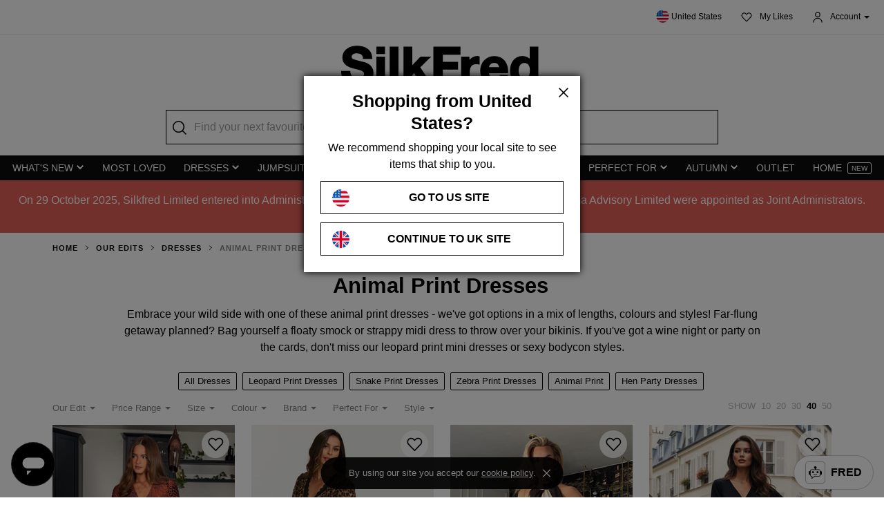

--- FILE ---
content_type: text/html; charset=utf-8
request_url: https://www.silkfred.com/collection/animal-print-dresses
body_size: 64033
content:
<!DOCTYPE html>
<html lang="en">
    <head id="www-silkfred-com" prefix="og: http://ogp.me/ns# fb: http://ogp.me/ns/fb# silkfred: http://ogp.me/ns/fb/silkfred#">
      <link rel="preconnect" href="d2jcti994q2l5a.cloudfront.net" crossorigin />
  <link rel="dns-prefetch" href="d2jcti994q2l5a.cloudfront.net" />
  <link rel="preconnect" href="https://d3v4qpjzw4kz8j.cloudfront.net" crossorigin />
  <link rel="dns-prefetch" href="https://d3v4qpjzw4kz8j.cloudfront.net" />

  <script>
  // Google Tag Manager
  var dataLayer = [];

    document.addEventListener("SFLoaded", (event) => {
      pushDataLayers([]);
    });

    (function(w,d,s,l,i){w[l]=w[l]||[];w[l].push({'gtm.start':
    new Date().getTime(),event:'gtm.js'});var f=d.getElementsByTagName(s)[0],
    j=d.createElement(s),dl=l!='dataLayer'?'&l='+l:'';j.async=true;j.src=
    'https://www.googletagmanager.com/gtm.js?id='+i+dl+ '&gtm_auth=iLgYginfo6MBptW0rTDDjQ&gtm_preview=env-2&gtm_cookies_win=x';f.parentNode.insertBefore(j,f);
    })(window,document,'script','dataLayer','GTM-TGXNHBP');
</script>
<!-- End Google Tag Manager -->


  <meta name="apple-itunes-app" content="app-id=1220535217, app-argument=https://silkfred.page.link?apn=com.silkfred.womens.fashion&ibi=com.SilkFredLtd.SilkFred&isi=1220535217&link=https%3A%2F%2Fwww.silkfred.com%2Fcollection%2Fanimal-print-dresses%3Futm_campaign%3DWEBSITE_IOS_APP_BANNER%26utm_content%3D%252Fcollection%252Fanimal-print-dresses%26utm_medium%3Dbanner%26utm_source%3Dsilkfred.com&ofl=https%3A%2F%2Fwww.silkfred.com%2Fcollection%2Fanimal-print-dresses%3Futm_campaign%3DWEBSITE_IOS_APP_BANNER%26utm_content%3D%252Fcollection%252Fanimal-print-dresses%26utm_medium%3Dbanner%26utm_source%3Dsilkfred.com&utm_campaign=WEBSITE_IOS_APP_BANNER&utm_content=%2Fcollection%2Fanimal-print-dresses&utm_medium=banner&utm_source=silkfred.com" />

<meta charset="utf-8">
<meta http-equiv="X-UA-Compatible" content="IE=edge,chrome=1">
<meta name="viewport" content="width=device-width, initial-scale=1, minimum-scale=1, maximum-scale=10, user-scalable=yes">

<title>Animal Print Dresses | SilkFred</title>
<meta name="title" content="Animal Print Dresses | SilkFred" />

  <meta name="description" content="Go wild in animal print dresses, from spotted leopard to slinky snake-like finishes. Choose from wrap, midi, maxi and mini dress styles." />

<meta name="keywords" content="SilkFred, silk, fred, designers, fashion, boutique, collection" />
<meta name="google-site-verification" content="QY0kUHNCJyo4XTdkpGEMTzw-pCPby6V57DVmvI6BZaQ" />
<meta name="msvalidate.01" content="81B6B9C018E57580539A21BB4149E19C" />
<!-- Pinterest site verification -->
<meta name="p:domain_verify" content="0cadbda6624cc71fb2164caea80d3812"/>
<meta name="robots" content="index, follow">

<meta name="author" content="SilkFred Ltd.">
<meta name="Copyright" content="Copyright SilkFred 2026. All Rights Reserved.">
<link rel="alternate" href="https://www.silkfred.com/collection/animal-print-dresses" hreflang="en-gb" />
<link rel="alternate" href="https://www.silkfred.com/ae/collection/animal-print-dresses" hreflang="en-ae" />
<link rel="alternate" href="https://www.silkfred.com/ie/collection/animal-print-dresses" hreflang="en-ie" />
<link rel="alternate" href="https://www.silkfred.com/au/collection/animal-print-dresses" hreflang="en-au" />
<link rel="alternate" href="https://www.silkfred.com/us/collection/animal-print-dresses" hreflang="en-us" />
<link rel="alternate" href="https://www.silkfred.com/collection/animal-print-dresses" hreflang="x-default" />
<meta property="og:url" content="https://www.silkfred.com/collection/animal-print-dresses" />
<meta property="og:type" content="website" />
<meta property="og:locale" content="en-gb" />
<meta property="og:site_name" content="SilkFred" />
<meta property="og:title" content="Animal Print Dresses | SilkFred" />

  <meta property="og:description" content="Go wild in animal print dresses, from spotted leopard to slinky snake-like finishes. Choose from wrap, midi, maxi and mini dress styles." />

<meta name="twitter:card" content="summary_large_image">
<meta name="twitter:site" content="@silkfred">
<meta name="twitter:creator" content="@silkfred">
<meta name="twitter:title" content="Animal Print Dresses | SilkFred" />

  <meta name="twitter:description" content="Go wild in animal print dresses, from spotted leopard to slinky snake-like finishes. Choose from wrap, midi, maxi and mini dress styles." />

<meta property="fb:app_id" content="227590337294555" />

    <link rel="canonical" href="https://www.silkfred.com/collection/animal-print-dresses" />

<link rel="shortcut icon" href="/favicon.ico">
<link rel="apple-touch-icon" href="/images/silkfred-mobile-icon.png">


    <link rel="stylesheet" href="https://d2jcti994q2l5a.cloudfront.net/assets/modals-4bc31c0af9507003bfc32efa6cfd7844cd57333adb6bba8bd861c08397536f62.css" defer="defer" media="screen" />
    <link rel="stylesheet" href="https://d2jcti994q2l5a.cloudfront.net/assets/application_sf3-23e12f4ce6613233c104cd0777268aaf08a1da017a2f748fc84b4d0fea51b48a.css" defer="defer" media="screen" />


    <script type="text/javascript" src="https://js.stripe.com/v3/"></script>
    <script src="https://d2jcti994q2l5a.cloudfront.net/packs/js/application-a654f2185715660d9aa5.js" defer="defer"></script>
    <script src="https://d2jcti994q2l5a.cloudfront.net/packs/js/application_sf3-f08149cb577700a952ad.js" defer="defer"></script>

    <meta name="csrf-param" content="authenticity_token" />
<meta name="csrf-token" content="MelqILgpSuZ3a-EQPNMEqxjGPTO5x9Jn2RkeWnr6zUFqZSEsPL9koTtfDAVYx7nzSfJYJpHVBSWnkWWv5LoFKQ" />
    <script>
//<![CDATA[
window.gon={};gon.display_currency_code="GBP";gon.controller_name="landing_pages";gon.action_name="show";gon.request_params={"path":"animal-print-dresses"};gon.current_path="/collection/animal-print-dresses";gon.current_url="https://www.silkfred.com/collection/animal-print-dresses";gon.rails_env="production";gon.activity_trackings_listings_path="/activity_trackings_listings";gon.activity_trackings_product_clicks_path="/activity_trackings_product_clicks";gon.activity_trackings_product_sections_path="/activity_trackings_product_sections";gon.activity_trackings_product_views_path="/activity_trackings_product_views";gon.dismiss_cookie_notice_path="/dismiss_cookie_notice";gon.likebag_path="/likebag";gon.sessions_check_token_security_path="/sessions/check_token_security";gon.account_order_details_path="/account/orders/";gon.province_path="/provinces/";gon.user_context_path="/user_context?path=%2Fcollection%2Fanimal-print-dresses";gon.layout_snippets_path="/layout_snippets?request_id=eeb51152-9d7d-4ea5-9bd1-0f771636110b";gon.shipping_country_code="US";gon.stripe_publishable_key="pk_live_";gon.stripe_express_checkout_enabled=false;gon.amazon_pay_enabled=false;gon.recommendations_modal_expires_in_days=2;gon.is_mobile=false;gon.env="production";gon.page_number=1;gon.photography_context="animal-print-dresses";
//]]>
</script>

    <script src="https://d2jcti994q2l5a.cloudfront.net/assets/core_sf2-c8c0ea3df37cb1f3ebe3b5cf044256598da9d90b80362f110128ca52807029f9.js"></script>

      <meta property="og:image" content="https://d2jcti994q2l5a.cloudfront.net/assets/social_logo-4be82b40a4871c856f61af7b5ac84eaf131d036edeb1a5e9e00c25971a8da8ea.jpg"/>
  <meta name="twitter:image" content="https://d2jcti994q2l5a.cloudfront.net/assets/social_logo-4be82b40a4871c856f61af7b5ac84eaf131d036edeb1a5e9e00c25971a8da8ea.jpg"/>
    <link rel="preload" as="image" imagesrcset="https://d3v4qpjzw4kz8j.cloudfront.net/optimise/SI8550A2.webp?height=440&amp;quality=80&amp;signature=8346fafabd9de4b9271978b1c1ab83be6e034e597cabf7086a8c5c56e9d783f2&amp;src0=uploads%2Fproduct_image%2Fphoto%2F67bc662011bc6505247a77e0%2FSI8550A2.jpg&amp;version=20221026&amp;watermark=false&amp;width=275 275w" imagesizes="(max-width: 766px) calc(50vw - 18px), (max-width: 991px) 170px, 275px">
    <link rel="preload" as="image" imagesrcset="https://d3v4qpjzw4kz8j.cloudfront.net/optimise/008A6830.webp?height=440&amp;quality=80&amp;signature=afcb39d30bca456858ca751b1fb55039171b365843ce3a9d8c278fbc3d2713cc&amp;src0=uploads%2Fproduct_image%2Fphoto%2F68d2a216c32cb78e14bb2796%2F008A6830.jpg&amp;version=20221026&amp;watermark=false&amp;width=275 275w" imagesizes="(max-width: 766px) calc(50vw - 18px), (max-width: 991px) 170px, 275px">
    <link rel="preload" as="image" imagesrcset="https://d3v4qpjzw4kz8j.cloudfront.net/optimise/SI8094A3.webp?height=440&amp;quality=80&amp;signature=69f3f713cf9f479f0c63f8f9fe4ae5cee02914fcb205e44c687ba1400c304ab4&amp;src0=uploads%2Fproduct_image%2Fphoto%2F65bba507fe049b2291c28615%2FSI8094A3.jpg&amp;version=20221026&amp;watermark=false&amp;width=275 275w" imagesizes="(max-width: 766px) calc(50vw - 18px), (max-width: 991px) 170px, 275px">
    <link rel="preload" as="image" imagesrcset="https://d3v4qpjzw4kz8j.cloudfront.net/optimise/2025_09_09_AIReshoots_Monrelle4.webp?height=440&amp;quality=80&amp;signature=fd7f807ac628265719806903489985142a06b270b2b1905eb9bdb90bc4241877&amp;src0=uploads%2Fproduct_image%2Fphoto%2F68c3eef42c553b0af3670383%2F2025_09_09_AIReshoots_Monrelle4.jpg&amp;version=20221026&amp;watermark=false&amp;width=275 275w" imagesizes="(max-width: 766px) calc(50vw - 18px), (max-width: 991px) 170px, 275px">
    <link rel="prefetch" as="image" imagesrcset="https://d3v4qpjzw4kz8j.cloudfront.net/optimise/97_5045.webp?height=440&amp;quality=80&amp;signature=3e3b8f519a9915d72dd2f872e79a2e2368f91b65e1782347e5a6468d66f84042&amp;src0=uploads%2Fproduct_image%2Fphoto%2F68dc0a26b0869c14e2db5d78%2F97_5045.jpg&amp;version=20221026&amp;watermark=false&amp;width=275 275w" imagesizes="(max-width: 766px) calc(50vw - 18px), (max-width: 991px) 170px, 275px">
    <link rel="prefetch" as="image" imagesrcset="https://d3v4qpjzw4kz8j.cloudfront.net/optimise/SI8650B1.webp?height=440&amp;quality=80&amp;signature=4e6b10d75695d8aea7efa6795dd38e929020bff2d2b88b1139312bc698504e9c&amp;src0=uploads%2Fproduct_image%2Fphoto%2F66e16bd7ceac0006ad5aa389%2FSI8650B1.jpg&amp;version=20221026&amp;watermark=false&amp;width=275 275w" imagesizes="(max-width: 766px) calc(50vw - 18px), (max-width: 991px) 170px, 275px">
    <link rel="prefetch" as="image" imagesrcset="https://d3v4qpjzw4kz8j.cloudfront.net/optimise/AR6A4118.webp?height=440&amp;quality=80&amp;signature=59b7fb5906b1d61e1821902b211ad2795e0e629572823a3891f409887074d685&amp;src0=uploads%2Fproduct_image%2Fphoto%2F677e72acd546457bbcc22c2b%2FAR6A4118.jpg&amp;version=20221026&amp;watermark=false&amp;width=275 275w" imagesizes="(max-width: 766px) calc(50vw - 18px), (max-width: 991px) 170px, 275px">
    <link rel="prefetch" as="image" imagesrcset="https://d3v4qpjzw4kz8j.cloudfront.net/optimise/SI9110C2.webp?height=440&amp;quality=80&amp;signature=b687af71ff9becf610eded7949b8e571ae0c74a890f2757e8db26d804fccbe07&amp;src0=uploads%2Fproduct_image%2Fphoto%2F68f64bb3a04e315b4622f270%2FSI9110C2.jpg&amp;version=20221026&amp;watermark=false&amp;width=275 275w" imagesizes="(max-width: 766px) calc(50vw - 18px), (max-width: 991px) 170px, 275px">
    <link rel="prefetch" as="image" imagesrcset="https://d3v4qpjzw4kz8j.cloudfront.net/optimise/2024_09_11_Tom_Cathrina_NeedsNoLabel3735.webp?height=440&amp;quality=80&amp;signature=fc7d5fbb67f40b9dcd20582befa83936e2308283b4ff3dacdb5032b726da2faa&amp;src0=uploads%2Fproduct_image%2Fphoto%2F66e1977992efae477913b8fb%2F2024_09_11_Tom_Cathrina_NeedsNoLabel3735.jpg&amp;version=20221026&amp;watermark=false&amp;width=275 275w" imagesizes="(max-width: 766px) calc(50vw - 18px), (max-width: 991px) 170px, 275px">
    <link rel="prefetch" as="image" imagesrcset="https://d3v4qpjzw4kz8j.cloudfront.net/optimise/2024_09_30_Tom_Issie_NeedsNoLabel3475.webp?height=440&amp;quality=80&amp;signature=74a649da53649e6c2d181390ed8fba57b3d6b43804d1742be72535dac60cb126&amp;src0=uploads%2Fproduct_image%2Fphoto%2F66fadb95e7ba140692f14c17%2F2024_09_30_Tom_Issie_NeedsNoLabel3475.jpg&amp;version=20221026&amp;watermark=false&amp;width=275 275w" imagesizes="(max-width: 766px) calc(50vw - 18px), (max-width: 991px) 170px, 275px">
    <link rel="prefetch" as="image" imagesrcset="https://d3v4qpjzw4kz8j.cloudfront.net/optimise/2025_09_02_AIReshoots_Angeleye3.webp?height=440&amp;quality=80&amp;signature=9a4643a143d60633f9575e946b6fb8e902d01cb95038f38525dcae6dc8b5e857&amp;src0=uploads%2Fproduct_image%2Fphoto%2F68b84665d64e337b6aaa3634%2F2025_09_02_AIReshoots_Angeleye3.jpg&amp;version=20221026&amp;watermark=false&amp;width=275 275w" imagesizes="(max-width: 766px) calc(50vw - 18px), (max-width: 991px) 170px, 275px">
    <link rel="prefetch" as="image" imagesrcset="https://d3v4qpjzw4kz8j.cloudfront.net/optimise/GL1291-FRONT.webp?height=440&amp;quality=80&amp;signature=fa8a30a61ea1c04e774dcd3b0005f86fdaf5ef1428e748ece78d0727f0cbc9e7&amp;src0=uploads%2Fproduct_image%2Fphoto%2F679728f5755bc02787cc5d91%2FGL1291-FRONT.jpg&amp;version=20221026&amp;watermark=false&amp;width=275 275w" imagesizes="(max-width: 766px) calc(50vw - 18px), (max-width: 991px) 170px, 275px">
    <link rel="prefetch" as="image" imagesrcset="https://d3v4qpjzw4kz8j.cloudfront.net/optimise/final_25_DL_SQ_Ibiza_13_03_20203070.webp?height=440&amp;quality=80&amp;signature=b424566e962fe7dc947420c83a2ea1636531df9e93edf437ed3b8c04e01b0fb1&amp;src0=uploads%2Fproduct_image%2Fphoto%2F5ea951b55a9c7f720a1aa5dc%2Ffinal_25_DL_SQ_Ibiza_13_03_20203070.jpg&amp;version=20221026&amp;watermark=false&amp;width=275 275w" imagesizes="(max-width: 766px) calc(50vw - 18px), (max-width: 991px) 170px, 275px">
    <link rel="prefetch" as="image" imagesrcset="https://d3v4qpjzw4kz8j.cloudfront.net/optimise/IMG_4854.webp?height=440&amp;quality=80&amp;signature=eaa3558deb4eeee185e792d597a25dcbabd246054b79927b85553f47c047e49d&amp;src0=uploads%2Fproduct_image%2Fphoto%2F6560a485492589262dc47ca1%2FIMG_4854.jpg&amp;version=20221026&amp;watermark=false&amp;width=275 275w" imagesizes="(max-width: 766px) calc(50vw - 18px), (max-width: 991px) 170px, 275px">
    <link rel="prefetch" as="image" imagesrcset="https://d3v4qpjzw4kz8j.cloudfront.net/optimise/2021_02_05_Megan_Kasia_Liquorish6.webp?height=440&amp;quality=80&amp;signature=df6e0049a55a35f6f268d62f1f30383cd1eff0f4a87d770f3c5aa02710539ef8&amp;src0=uploads%2Fproduct_image%2Fphoto%2F601d4f9945982319e5573634%2F2021_02_05_Megan_Kasia_Liquorish6.jpg&amp;version=20221026&amp;watermark=false&amp;width=275 275w" imagesizes="(max-width: 766px) calc(50vw - 18px), (max-width: 991px) 170px, 275px">
    <link rel="prefetch" as="image" imagesrcset="https://d3v4qpjzw4kz8j.cloudfront.net/optimise/SI7982B1.webp?height=440&amp;quality=80&amp;signature=b9a729c84968f656073d8603fb34986dbe1f0156cbad2a3fd4e624e78120f8ed&amp;src0=uploads%2Fproduct_image%2Fphoto%2F661915c169631b1c1633c5cf%2FSI7982B1.jpg&amp;version=20221026&amp;watermark=false&amp;width=275 275w" imagesizes="(max-width: 766px) calc(50vw - 18px), (max-width: 991px) 170px, 275px">
    <link rel="prefetch" as="image" imagesrcset="https://d3v4qpjzw4kz8j.cloudfront.net/optimise/SI8225B5.webp?height=440&amp;quality=80&amp;signature=bd3cea7e94e83c6e8bc9d74315190b50c4620fd9c3f496670a94aa588ee0da8b&amp;src0=uploads%2Fproduct_image%2Fphoto%2F65e8720653fea7190b0b3ac2%2FSI8225B5.jpg&amp;version=20221026&amp;watermark=false&amp;width=275 275w" imagesizes="(max-width: 766px) calc(50vw - 18px), (max-width: 991px) 170px, 275px">
    <link rel="prefetch" as="image" imagesrcset="https://d3v4qpjzw4kz8j.cloudfront.net/optimise/SI8536D1.webp?height=440&amp;quality=80&amp;signature=fb5fc42e0f99d77b3db8c2b3ff396b3b4979895ce472767a36841a02b2298883&amp;src0=uploads%2Fproduct_image%2Fphoto%2F66bdde5bfdcc2406c7f7f05d%2FSI8536D1.jpg&amp;version=20221026&amp;watermark=false&amp;width=275 275w" imagesizes="(max-width: 766px) calc(50vw - 18px), (max-width: 991px) 170px, 275px">
    <link rel="prefetch" as="image" imagesrcset="https://d3v4qpjzw4kz8j.cloudfront.net/optimise/2025_09_09_AIReshoots_DancingLeopard5.webp?height=440&amp;quality=80&amp;signature=46788ab6638de67193fca522e418b413ec2c2a34cefb1e1f6bebd5349e52cfeb&amp;src0=uploads%2Fproduct_image%2Fphoto%2F68c2923f150b6180f5f67419%2F2025_09_09_AIReshoots_DancingLeopard5.jpg&amp;version=20221026&amp;watermark=false&amp;width=275 275w" imagesizes="(max-width: 766px) calc(50vw - 18px), (max-width: 991px) 170px, 275px">
    <link rel="prefetch" as="image" imagesrcset="https://d3v4qpjzw4kz8j.cloudfront.net/optimise/2025_09_02_AIReshoots_Liquorish4.webp?height=440&amp;quality=80&amp;signature=a97fec3a0056826b7310742b8a7919af0aaab71c6c4d64668205b2f998cb45ea&amp;src0=uploads%2Fproduct_image%2Fphoto%2F68b7381387b84ae22e54ff95%2F2025_09_02_AIReshoots_Liquorish4.jpg&amp;version=20221026&amp;watermark=false&amp;width=275 275w" imagesizes="(max-width: 766px) calc(50vw - 18px), (max-width: 991px) 170px, 275px">
    <link rel="prefetch" as="image" imagesrcset="https://d3v4qpjzw4kz8j.cloudfront.net/optimise/1D3A7596.webp?height=440&amp;quality=80&amp;signature=4f688e32de43c24e9c3533ec928fcbd288264dbe6e9a331594fcba3aec798f92&amp;src0=uploads%2Fproduct_image%2Fphoto%2F647e5afe143fa4157cc8d3e6%2F1D3A7596.jpg&amp;version=20221026&amp;watermark=false&amp;width=275 275w" imagesizes="(max-width: 766px) calc(50vw - 18px), (max-width: 991px) 170px, 275px">
    <link rel="prefetch" as="image" imagesrcset="https://d3v4qpjzw4kz8j.cloudfront.net/optimise/DL_AW_2017_SEPT_0607_copy.webp?height=440&amp;quality=80&amp;signature=9b54fe302fa48e78d25e1a651934f56f1f6092524b96cc580ca49d1fff989a79&amp;src0=uploads%2Fproduct_image%2Fphoto%2F5a1fe1f9ec604657e0000014%2FDL_AW_2017_SEPT_0607_copy.jpg&amp;version=20221026&amp;watermark=false&amp;width=275 275w" imagesizes="(max-width: 766px) calc(50vw - 18px), (max-width: 991px) 170px, 275px">
    <link rel="prefetch" as="image" imagesrcset="https://d3v4qpjzw4kz8j.cloudfront.net/optimise/2023_06_02_Jen_Star_Danna2859.webp?height=440&amp;quality=80&amp;signature=29274bf545c00ae0c91f43f7e80685a055acae82e4e020f3f104a27f0bb9c933&amp;src0=uploads%2Fproduct_image%2Fphoto%2F6479f419d4592406185f37e3%2F2023_06_02_Jen_Star_Danna2859.jpg&amp;version=20221026&amp;watermark=false&amp;width=275 275w" imagesizes="(max-width: 766px) calc(50vw - 18px), (max-width: 991px) 170px, 275px">
    <link rel="prefetch" as="image" imagesrcset="https://d3v4qpjzw4kz8j.cloudfront.net/optimise/2025_01_09_SF_Tom_Cathrina_JolieMoi1055.webp?height=440&amp;quality=80&amp;signature=a84506589843c546138a4c17fae7a08b4ac3b42c0cedcd0704ed5b1f003fb20d&amp;src0=uploads%2Fproduct_image%2Fphoto%2F678136ece58809862f20e6d7%2F2025_01_09_SF_Tom_Cathrina_JolieMoi1055.jpg&amp;version=20221026&amp;watermark=false&amp;width=275 275w" imagesizes="(max-width: 766px) calc(50vw - 18px), (max-width: 991px) 170px, 275px">
    <link rel="prefetch" as="image" imagesrcset="https://d3v4qpjzw4kz8j.cloudfront.net/optimise/SI8548D1.webp?height=440&amp;quality=80&amp;signature=370ee379f89d630e27a2ec5528a1fa9070c789039a445e45f251e5dcac84d491&amp;src0=uploads%2Fproduct_image%2Fphoto%2F66a1c0de84075139913f99f2%2FSI8548D1.jpg&amp;version=20221026&amp;watermark=false&amp;width=275 275w" imagesizes="(max-width: 766px) calc(50vw - 18px), (max-width: 991px) 170px, 275px">
    <link rel="prefetch" as="image" imagesrcset="https://d3v4qpjzw4kz8j.cloudfront.net/optimise/2024_04_01_Tom_Julia_Religion3390.webp?height=440&amp;quality=80&amp;signature=84f086a40ee4795ddceda415984b19ebb069958b867ff061dd28cbc6a54c6cbd&amp;src0=uploads%2Fproduct_image%2Fphoto%2F663343347eb1a07d9af755ab%2F2024_04_01_Tom_Julia_Religion3390.jpg&amp;version=20221026&amp;watermark=false&amp;width=275 275w" imagesizes="(max-width: 766px) calc(50vw - 18px), (max-width: 991px) 170px, 275px">
    <link rel="prefetch" as="image" imagesrcset="https://d3v4qpjzw4kz8j.cloudfront.net/optimise/image00001_86e3a7f7-3cc8-4156-965a-4d6682db65d8.webp?height=440&amp;quality=80&amp;signature=05d7dccd564b4c138a06644d9eaaa933893fb8dc7eb17a5c48817b812d2a8db3&amp;src0=uploads%2Fproduct_image%2Fphoto%2F5f5b485884075164f98e47da%2Fimage00001_86e3a7f7-3cc8-4156-965a-4d6682db65d8.jpg&amp;version=20221026&amp;watermark=false&amp;width=275 275w" imagesizes="(max-width: 766px) calc(50vw - 18px), (max-width: 991px) 170px, 275px">
    <link rel="prefetch" as="image" imagesrcset="https://d3v4qpjzw4kz8j.cloudfront.net/optimise/2021_09_21_megan_Jenerique_2730.webp?height=440&amp;quality=80&amp;signature=3252dcf266232386855175aadd2f4c9b1500e1c85476fe6a54a1fa4c8b7b1a26&amp;src0=uploads%2Fproduct_image%2Fphoto%2F614b1bd6937d9249f619922b%2F2021_09_21_megan_Jenerique_2730.jpg&amp;version=20221026&amp;watermark=false&amp;width=275 275w" imagesizes="(max-width: 766px) calc(50vw - 18px), (max-width: 991px) 170px, 275px">
    <link rel="prefetch" as="image" imagesrcset="https://d3v4qpjzw4kz8j.cloudfront.net/optimise/30-01-2024_at_16.23.452024_01_30_Sasha_Saffron_Amber_17.webp?height=440&amp;quality=80&amp;signature=94b7a36046fc57c82d02ba367cc197ecdfab57b9852f937ffa4608db68d9140e&amp;src0=uploads%2Fproduct_image%2Fphoto%2F65b9508c3302590b2da15c43%2F30-01-2024_at_16.23.452024_01_30_Sasha_Saffron_Amber_17.jpg&amp;version=20221026&amp;watermark=false&amp;width=275 275w" imagesizes="(max-width: 766px) calc(50vw - 18px), (max-width: 991px) 170px, 275px">
    <link rel="prefetch" as="image" imagesrcset="https://d3v4qpjzw4kz8j.cloudfront.net/optimise/2023_05_17_Tom_Mollie_Jenerique6641.webp?height=440&amp;quality=80&amp;signature=14e2857a184a9be5079c8d4bc8c3f9ba6fb862f723fce2d148e41b1ae1c4a2f2&amp;src0=uploads%2Fproduct_image%2Fphoto%2F6465ed64e0fe460a2c3e9e9a%2F2023_05_17_Tom_Mollie_Jenerique6641.jpg&amp;version=20221026&amp;watermark=false&amp;width=275 275w" imagesizes="(max-width: 766px) calc(50vw - 18px), (max-width: 991px) 170px, 275px">
    <link rel="prefetch" as="image" imagesrcset="https://d3v4qpjzw4kz8j.cloudfront.net/optimise/2021_08_05_sasha_jolliemoi_03-08-2021__12_15_54__1_.webp?height=440&amp;quality=80&amp;signature=074b02aa57f6ef56c355fd155b44bb05a0d2e60e5ba1f13949382648cc693777&amp;src0=uploads%2Fproduct_image%2Fphoto%2F610d3bbc5f510f2526720ddb%2F2021_08_05_sasha_jolliemoi_03-08-2021__12_15_54__1_.jpg&amp;version=20221026&amp;watermark=false&amp;width=275 275w" imagesizes="(max-width: 766px) calc(50vw - 18px), (max-width: 991px) 170px, 275px">
    <link rel="prefetch" as="image" imagesrcset="https://d3v4qpjzw4kz8j.cloudfront.net/optimise/DOV-RUBYLEO-FRONT2.webp?height=440&amp;quality=80&amp;signature=609431a1321699f3905af1629af49474fb4d9f040eff5eb08ce7c1135516b4c1&amp;src0=uploads%2Fproduct_image%2Fphoto%2F5e13497fdd232e09808f5f7f%2FDOV-RUBYLEO-FRONT2.jpg&amp;version=20221026&amp;watermark=false&amp;width=275 275w" imagesizes="(max-width: 766px) calc(50vw - 18px), (max-width: 991px) 170px, 275px">
    <link rel="prefetch" as="image" imagesrcset="https://d3v4qpjzw4kz8j.cloudfront.net/optimise/FINAL_27__DL_Ibiza_SQ_26_05_2020_RAW7842.webp?height=440&amp;quality=80&amp;signature=b78eb569e0b27bce5ac89387612aa07bc2156cf2b1671be6fd9113f58dd92c1b&amp;src0=uploads%2Fproduct_image%2Fphoto%2F5ed7aef8f541874453ce3459%2FFINAL_27__DL_Ibiza_SQ_26_05_2020_RAW7842.jpg&amp;version=20221026&amp;watermark=false&amp;width=275 275w" imagesizes="(max-width: 766px) calc(50vw - 18px), (max-width: 991px) 170px, 275px">
    <link rel="prefetch" as="image" imagesrcset="https://d3v4qpjzw4kz8j.cloudfront.net/optimise/Final_37_DL_Ibiza_SQ_24_10_2020_9751.webp?height=440&amp;quality=80&amp;signature=401c44fcf67d9073a6711604d453d56d2b63d74afbd4349b926fd326fe3d6776&amp;src0=uploads%2Fproduct_image%2Fphoto%2F5fb654f832507f485e9e31ec%2FFinal_37_DL_Ibiza_SQ_24_10_2020_9751.jpg&amp;version=20221026&amp;watermark=false&amp;width=275 275w" imagesizes="(max-width: 766px) calc(50vw - 18px), (max-width: 991px) 170px, 275px">
    <link rel="prefetch" as="image" imagesrcset="https://d3v4qpjzw4kz8j.cloudfront.net/optimise/2021_09_22_Megan_Sasha_JolieMoi8.webp?height=440&amp;quality=80&amp;signature=0d85d798277a2f8fb36bbc950b01bfb885683662b25c2e32aed36b4477d97123&amp;src0=uploads%2Fproduct_image%2Fphoto%2F614c37af9c2ac045b9f39e53%2F2021_09_22_Megan_Sasha_JolieMoi8.jpg&amp;version=20221026&amp;watermark=false&amp;width=275 275w" imagesizes="(max-width: 766px) calc(50vw - 18px), (max-width: 991px) 170px, 275px">
    <link rel="prefetch" as="image" imagesrcset="https://d3v4qpjzw4kz8j.cloudfront.net/optimise/FINAL_34_DL_SQ_02_09_2020_5153.webp?height=440&amp;quality=80&amp;signature=48dfa02a5d0d35f8f9757a0e8495758e8b671c6e0f273d5941befdec726e0e07&amp;src0=uploads%2Fproduct_image%2Fphoto%2F5f637590840751266d2dc3ef%2FFINAL_34_DL_SQ_02_09_2020_5153.jpg&amp;version=20221026&amp;watermark=false&amp;width=275 275w" imagesizes="(max-width: 766px) calc(50vw - 18px), (max-width: 991px) 170px, 275px">
    <link rel="prefetch" as="image" imagesrcset="https://d3v4qpjzw4kz8j.cloudfront.net/optimise/2023_02_22_Mollie_Danna21.webp?height=440&amp;quality=80&amp;signature=cbf93572969206ee04c87b36b7503392cb537a5683200250c9faec975af31ecf&amp;src0=uploads%2Fproduct_image%2Fphoto%2F63f5f1dddea3fe3e9d4c05d8%2F2023_02_22_Mollie_Danna21.jpg&amp;version=20221026&amp;watermark=false&amp;width=275 275w" imagesizes="(max-width: 766px) calc(50vw - 18px), (max-width: 991px) 170px, 275px">
    <link rel="prefetch" as="image" imagesrcset="https://d3v4qpjzw4kz8j.cloudfront.net/optimise/114.webp?height=440&amp;quality=80&amp;signature=e0e8b2c3cb85dc54e47bbd0c50960277a30f050eb9433f778ca18ba8afd50351&amp;src0=uploads%2Fproduct_image%2Fphoto%2F689a064922fb4b47ec1e5d2c%2F114.jpg&amp;version=20221026&amp;watermark=false&amp;width=275 275w" imagesizes="(max-width: 766px) calc(50vw - 18px), (max-width: 991px) 170px, 275px">
    <link rel="prefetch" as="image" imagesrcset="https://d3v4qpjzw4kz8j.cloudfront.net/optimise/2021_08_17_Megan_D.anna_0389.webp?height=440&amp;quality=80&amp;signature=97ec25407936431baac213467702c53349f204c5aba16088d114cc5caec9e275&amp;src0=uploads%2Fproduct_image%2Fphoto%2F611d315b15619508c81c52c5%2F2021_08_17_Megan_D.anna_0389.jpg&amp;version=20221026&amp;watermark=false&amp;width=275 275w" imagesizes="(max-width: 766px) calc(50vw - 18px), (max-width: 991px) 170px, 275px">
    <link rel="prefetch" as="image" imagesrcset="https://d3v4qpjzw4kz8j.cloudfront.net/optimise/2022_09_14_Tom_Chynna_BellaAndBlue14345.webp?height=440&amp;quality=80&amp;signature=890c73774b769ad0fc60fb11317fcb87464661671100b5aac099181dc78609cf&amp;src0=uploads%2Fproduct_image%2Fphoto%2F6322ef875396f70fdcd9751e%2F2022_09_14_Tom_Chynna_BellaAndBlue14345.jpg&amp;version=20221026&amp;watermark=false&amp;width=275 275w" imagesizes="(max-width: 766px) calc(50vw - 18px), (max-width: 991px) 170px, 275px">


    

    

  </head>


  <body 
    class="sf3 " 
    data-layout-snippet="injected_stats"
    data-layout-snippet-mode="append"
    data-sale=""
  >
    <div id="sf-modal-overlay"></div>

<span
  hidden
  data-layout-snippet="modal_marketing_signup"
  data-layout-snippet-mode="replace"
></span>

  <div class="sf-modal--drawer-right"
     id="countrySelectorModal"
     tabindex="-1"
     role="dialog"
     aria-labelledby="countrySelectorModalLabel"
     aria-hidden="true"
     aria-busy="true"
     data-shipping-country-name="United States"
     data-currency-code="GBP"
>
  <div class="sf-modal__heading--drawer-right">
    <div class="sf-modal__title--drawer-right">
      Location & currency settings
    </div>

    <span class="sf-modal__close" data-close-modal>
      <svg xmlns="http://www.w3.org/2000/svg" width="24" height="24" fill-rule="evenodd" role="img" aria-labelledby="apvrf3tz2hbar6wtc67mxgc95lsiv70r" class="sf-modal__close-icon--close" viewBox="0 0 24 24"><title id="apvrf3tz2hbar6wtc67mxgc95lsiv70r">Close</title>
  <path fill="#000" d="M19 6.077L13.077 12 19 17.923 17.923 19 12 13.077 6.077 19 5 17.923 10.923 12 5 6.077 6.077 5 12 10.923 17.923 5z"></path>
</svg>

    </span>
  </div>

  <div class="sf-modal__body">
  </div>
</div>

  <div class="sf-modal--drawer-right" id="account_modal">
  <div class="sf-modal__heading--drawer-right">
    <div class="sf-modal__title--drawer-right">
    </div>

    <span class="sf-modal__close" data-close-modal>
      <svg xmlns="http://www.w3.org/2000/svg" width="24" height="24" fill-rule="evenodd" role="img" aria-labelledby="a19yagtp4zyihm7lky2stozcf1olho1t" class="sf-modal__close-icon--close" viewBox="0 0 24 24"><title id="a19yagtp4zyihm7lky2stozcf1olho1t">Close</title>
  <path fill="#000" d="M19 6.077L13.077 12 19 17.923 17.923 19 12 13.077 6.077 19 5 17.923 10.923 12 5 6.077 6.077 5 12 10.923 17.923 5z"></path>
</svg>

    </span>
  </div>

  <div class="sf-modal__body tabs account_modal__body">
    <div class="tabs__links">
      <div class="tabs__link tabs__link--active" data-target="#login">
        <div class="tabs__link-content">
          <div class="tabs__link-title">Log In</div>
          <div class="tabs__link-subtitle">I have an account</div>
        </div>
      </div>
      <div class="tabs__link" data-target="#signup">
        <div class="tabs__link-content">
          <div class="tabs__link-title">Sign Up</div>
          <div class="tabs__link-subtitle">I'm new here</div>
        </div>
      </div>
    </div>

    <div class="tabs__contents">
      <div class="tabs__content tabs__content--active" id="#login">
        <div class="login-form">
  <div class="account-modal__title">Log in with email</div>

  <label class="hidden error account-modal__error" data-login-error></label>
  <form id="account-modal__form--login" action="/sessions/begin" accept-charset="UTF-8" method="post"><input type="hidden" name="authenticity_token" value="di-noHT1JfwpK8gieGJX5SYigbDdw-ndRyrkhDTZUJQYCCvkXPnIILuySu-jtwTVmN5iOBdmXv06XdG6Efm6NA" autocomplete="off" />
    <div class="account-modal__form-inputs">
      <input type="hidden" name="return_to" />
      <input id="account_login_email" class="account-modal__form-input input required" placeholder="Email address" type="email" name="login[email]" />
      <input id="account_login_password" class="account-modal__form-input input required" placeholder="Password" type="password" name="login[password]" />
      <input type="hidden" name="login[signin]" id="login_signin" value="true" autocomplete="off" />
    </div>
    <input type="submit" name="commit" value="Log In" class="btn--lg btn--fill account-modal__button" />
    <div class="account-modal__form-password-link"><a class="forgot-password-link" href="#">Forgot your password?</a></div>
</form>
    <div class="divider--with-text my-6">OR</div>
  <a class="btn--social-apple btn--lg w-100 mb-4" href="/auth/apple/redirect">
    <svg xmlns="http://www.w3.org/2000/svg" xmlns:v="https://vecta.io/nano" width="32" height="32" role="img" aria-labelledby="a7ity6m57o073i1yy4ex571ct3yxupvi"><title id="a7ity6m57o073i1yy4ex571ct3yxupvi">Apple</title><path d="M16.166 7.36c1.418 0 3.2-.966 4.253-2.261.972-1.192 1.661-2.817 1.661-4.461 0-.226-.02-.452-.061-.637-1.58.062-3.484 1.069-4.618 2.426-.891 1.028-1.722 2.673-1.722 4.317a2.81 2.81 0 0 0 .061.576 2.25 2.25 0 0 0 .425.041zM11.484 32c1.973 0 2.837-1.324 5.283-1.324 2.487 0 3.042 1.282 5.221 1.282 2.158 0 3.597-1.985 4.954-3.95 1.521-2.254 2.158-4.446 2.179-4.55-.123-.041-4.255-1.737-4.255-6.494 0-4.115 3.248-5.956 3.433-6.101-2.138-3.102-5.406-3.185-6.31-3.185-2.405 0-4.358 1.468-5.612 1.468-1.336 0-3.083-1.386-5.18-1.386-3.967 0-7.996 3.309-7.996 9.534 0 3.888 1.48 7.983 3.33 10.63 1.583 2.233 2.96 4.074 4.954 4.074z"></path></svg>

    Log In with Apple
</a>
  </div>

<div class="forgot-password-form">
  <div class="account-modal__title">Reset your password</div>

  <div class="account-modal__paragraph">Enter your email address below and we'll ping you a link to set your new password - simple!</div>

  <form id="account-modal__form--forgot-password" action="/password_reset/send_email.json" accept-charset="UTF-8" method="post"><input type="hidden" name="authenticity_token" value="KfWinzbpYp_ZtkrCGIitSKBRTZilOPoKvCane2h_4g7Ppa71iYRZWAZo83kRPFNV_QVfMQ-tyyZlB-X3XYgC5g" autocomplete="off" />
    <input class="account-modal__form-input input required" placeholder="Email address" type="email" name="email" id="email" />
    <input type="submit" name="commit" value="Submit" class="btn--lg btn--fill account-modal__button" />
</form>
  <div class="account-modal__form-password-link"><a class="forgot-password-link text-muted" href="#">Take me back, I remember it now!</a></div>
</div>

<div class="forgot-password-complete">
  <div class="account-modal__title">Check your inbox!</div>

  <div class="account-modal__paragraph">
    If you’re signed up with us, a password reset link will be sent to your inbox at <span class="forgot-password-email"></span>. Simply click the link and enter your new password.
  </div>

  <div class="account-modal__paragraph">
    Can’t see the email? Make sure to check your junk folder, or click resend below. Any questions, please <a class="weight-bold text-underline" href="https://www.silkfred.com/contact">contact us</a>.
  </div>

  <a class="btn--lg btn--outline account-modal__button resend-email-link mt-3" href="#">Resend Email</a>
  <a class="btn--lg btn--fill account-modal__button login-link" href="#">Log In</a>
</div>


      </div>
      <div class="tabs__content" id="#signup">
        <a class="btn--social-apple btn--lg w-100 mb-4" href="/auth/apple/redirect">
  <svg xmlns="http://www.w3.org/2000/svg" xmlns:v="https://vecta.io/nano" width="32" height="32" role="img" aria-labelledby="an28kmky119urde6bxm3qmmwt9steqf6"><title id="an28kmky119urde6bxm3qmmwt9steqf6">Apple</title><path d="M16.166 7.36c1.418 0 3.2-.966 4.253-2.261.972-1.192 1.661-2.817 1.661-4.461 0-.226-.02-.452-.061-.637-1.58.062-3.484 1.069-4.618 2.426-.891 1.028-1.722 2.673-1.722 4.317a2.81 2.81 0 0 0 .061.576 2.25 2.25 0 0 0 .425.041zM11.484 32c1.973 0 2.837-1.324 5.283-1.324 2.487 0 3.042 1.282 5.221 1.282 2.158 0 3.597-1.985 4.954-3.95 1.521-2.254 2.158-4.446 2.179-4.55-.123-.041-4.255-1.737-4.255-6.494 0-4.115 3.248-5.956 3.433-6.101-2.138-3.102-5.406-3.185-6.31-3.185-2.405 0-4.358 1.468-5.612 1.468-1.336 0-3.083-1.386-5.18-1.386-3.967 0-7.996 3.309-7.996 9.534 0 3.888 1.48 7.983 3.33 10.63 1.583 2.233 2.96 4.074 4.954 4.074z"></path></svg>

  Sign Up with Apple
</a>

  <div class="divider--with-text my-6">OR</div>

<div class="account-modal__title">Sign up with email</div>

<form id="account-modal__form--signup" action="/signup/create" accept-charset="UTF-8" method="post"><input type="hidden" name="authenticity_token" value="QNFT33AHGJ2mBUKu8CMsWgPRtPIiWhhjc2u7Apu3GQ7OZUyjcYsRoVZpPGHK9icOriv95UKRGiihHo54dupToA" autocomplete="off" />
  <div class="account-modal__form-inputs">
    <input class="account-modal__form-input input required" placeholder="Name" type="text" name="signup[name]" id="signup_name" />
    <input class="account-modal__form-input input required" placeholder="Date of Birth" onfocus="this.type=&#39;date&#39;" onblur="if (!this.value) { this.type=&#39;text&#39; }" type="text" name="signup[birth_date]" id="signup_birth_date" />
    <input class="account-modal__form-input input required" placeholder="Email address" type="email" name="signup[email]" id="signup_email" />
    <input class="account-modal__form-input input required" placeholder="Password" type="password" name="signup[new_password]" id="signup_new_password" />

    <input type="hidden" name="signup[opted_out]" id="signup_opted_out" value="1" autocomplete="off" />
    <div>
      <label class="checkbox account-modal__form-input">
        <span class="checkbox__input">
          <input type="checkbox" name="signup[opted_out]" value="0" checked>
          <span class="checkbox__control"></span>
        </span>
        <span class="checkbox__label--small">
          <strong>Special discounts, updates</strong> and <strong>new-in styles?</strong><br>
          Sign me up to all marketing updates!
        </span>
      </label>
    </div>
  </div>

  <input type="submit" name="commit" value="Sign Up" class="btn--lg btn--fill account-modal__button" data-disable-with="Submitting..." />
</form>
<div class="account-modal__smallprint">By signing up, you are agreeing to the <a href="/terms">Website Terms</a>, <a href="/privacy">Privacy &amp; Cookie Policy</a> and <a href="/terms_of_supply">Terms of Supply</a>.</div>

      </div>
    </div>
  </div>
</div>

  <div class="sf-modal bag-confirm-modal" id="bag-confirm-modal" data-ignore-backdrop>
  <span class="sf-modal__close--right" data-close-modal>
    <svg xmlns="http://www.w3.org/2000/svg" width="24" height="24" fill-rule="evenodd" role="img" aria-labelledby="a54ong5mhx8pfle7qfdysds0c30vgdfa"><title id="a54ong5mhx8pfle7qfdysds0c30vgdfa">Close</title>
  <path fill="#000" d="M19 6.077L13.077 12 19 17.923 17.923 19 12 13.077 6.077 19 5 17.923 10.923 12 5 6.077 6.077 5 12 10.923 17.923 5z"></path>
</svg>

  </span>

  <div class="sf-modal__body">
    <p class="bag-confirm-modal__message">
      Nice choice!
      Your item has been added to your shopping bag.
    </p>

    <a href="#" class="btn--fill-light btn--lg bag-confirm-modal__checkout" data-event="Checkout Now">Checkout now</a>
    <a href="#" class="btn--outline-light btn--lg bag-confirm-modal__continue" data-close-modal>Continue shopping</a>
  </div>
</div>

    <!-- Google Tag Manager (noscript) -->
  <noscript><iframe src="https://www.googletagmanager.com/ns.html?id=GTM-TGXNHBP&gtm_auth=iLgYginfo6MBptW0rTDDjQ&gtm_preview=env-2&gtm_cookies_win=x"
  height="0" width="0" style="display:none;visibility:hidden"></iframe></noscript>
  <!-- End Google Tag Manager (noscript) -->

  <div class="cookie-notice" hidden>
  By using our site you accept our <a target="_blank" href="/privacy#cookies">cookie policy</a>.
  <svg xmlns="http://www.w3.org/2000/svg" width="24" height="24" fill-rule="evenodd" role="img" aria-labelledby="a6em0uc69j3pa9r7u45yh0ziuhzse7vr" class="cookie-notice__close"><title id="a6em0uc69j3pa9r7u45yh0ziuhzse7vr">Close</title>
  <path fill="#000" d="M19 6.077L13.077 12 19 17.923 17.923 19 12 13.077 6.077 19 5 17.923 10.923 12 5 6.077 6.077 5 12 10.923 17.923 5z"></path>
</svg>

</div>

    <div class="fred-ai-launcher">
    <a class="fred-ai-launcher__button" href="#" data-open-fred-ai-modal>
      <div class="fred-ai-launcher__button__svg-container">
        <svg xmlns="http://www.w3.org/2000/svg" viewBox="0 0 122.88 119.35" role="img" aria-labelledby="a3a9u0972u7d29i748i8v38p2lij8wv4" class="fred-ai-launcher__button__svg" height="18"><title id="a3a9u0972u7d29i748i8v38p2lij8wv4">Logo</title><path d="M57.49,29.2V23.53a14.41,14.41,0,0,1-2-.93A12.18,12.18,0,0,1,50.44,7.5a12.39,12.39,0,0,1,2.64-3.95A12.21,12.21,0,0,1,57,.92,12,12,0,0,1,61.66,0,12.14,12.14,0,0,1,72.88,7.5a12.14,12.14,0,0,1,0,9.27,12.08,12.08,0,0,1-2.64,3.94l-.06.06a12.74,12.74,0,0,1-2.36,1.83,11.26,11.26,0,0,1-2,.93V29.2H94.3a15.47,15.47,0,0,1,15.42,15.43v2.29H115a7.93,7.93,0,0,1,7.9,7.91V73.2A7.93,7.93,0,0,1,115,81.11h-5.25v2.07A15.48,15.48,0,0,1,94.3,98.61H55.23L31.81,118.72a2.58,2.58,0,0,1-3.65-.29,2.63,2.63,0,0,1-.63-1.85l1.25-18h-.21A15.45,15.45,0,0,1,13.16,83.18V81.11H7.91A7.93,7.93,0,0,1,0,73.2V54.83a7.93,7.93,0,0,1,7.9-7.91h5.26v-2.3A15.45,15.45,0,0,1,28.57,29.2H57.49ZM82.74,47.32a9.36,9.36,0,1,1-9.36,9.36,9.36,9.36,0,0,1,9.36-9.36Zm-42.58,0a9.36,9.36,0,1,1-9.36,9.36,9.36,9.36,0,0,1,9.36-9.36Zm6.38,31.36a2.28,2.28,0,0,1-.38-.38,2.18,2.18,0,0,1-.52-1.36,2.21,2.21,0,0,1,.46-1.39,2.4,2.4,0,0,1,.39-.39,3.22,3.22,0,0,1,3.88-.08A22.36,22.36,0,0,0,56,78.32a14.86,14.86,0,0,0,5.47,1A16.18,16.18,0,0,0,67,78.22,25.39,25.39,0,0,0,72.75,75a3.24,3.24,0,0,1,3.89.18,3,3,0,0,1,.37.41,2.22,2.22,0,0,1,.42,1.4,2.33,2.33,0,0,1-.58,1.35,2.29,2.29,0,0,1-.43.38,30.59,30.59,0,0,1-7.33,4,22.28,22.28,0,0,1-7.53,1.43A21.22,21.22,0,0,1,54,82.87a27.78,27.78,0,0,1-7.41-4.16l0,0ZM94.29,34.4H28.57A10.26,10.26,0,0,0,18.35,44.63V83.18A10.26,10.26,0,0,0,28.57,93.41h3.17a2.61,2.61,0,0,1,2.41,2.77l-1,14.58L52.45,94.15a2.56,2.56,0,0,1,1.83-.75h40a10.26,10.26,0,0,0,10.22-10.23V44.62A10.24,10.24,0,0,0,94.29,34.4Z"></path></svg>

      </div>
      <p class='fred-ai-launcher__button__text'>FRED</p>
    </a>
  </div>

  <div class="sf-modal--drawer-right fred-ai-modal"
     id="fredAiModal"
     tabindex="-1"
     role="dialog"
     aria-labelledby="fredAiModalLabel"
     aria-hidden="true"
>
  <div class="sf-modal__heading--drawer-right">
    <div class="sf-modal__title--drawer-right">
    </div>

    <span class="sf-modal__close" data-close-modal>
      <svg xmlns="http://www.w3.org/2000/svg" width="24" height="24" fill-rule="evenodd" role="img" aria-labelledby="a3wlh83x8m8v19owq2i7t7cx2iv2h834" class="sf-modal__close-icon--close" viewBox="0 0 24 24"><title id="a3wlh83x8m8v19owq2i7t7cx2iv2h834">Close</title>
  <path fill="#000" d="M19 6.077L13.077 12 19 17.923 17.923 19 12 13.077 6.077 19 5 17.923 10.923 12 5 6.077 6.077 5 12 10.923 17.923 5z"></path>
</svg>

    </span>
  </div>


  <div class="sf-modal__body">
    <div class="fred-ai-modal__intro">
      <div class="fred-ai-modal__intro-slide">
        <svg xmlns="http://www.w3.org/2000/svg" viewBox="0 0 122.88 119.35" role="img" aria-labelledby="a7rsnf6kml99af9thayl3feh4mv40o3b" class="fred-ai-modal__icon"><title id="a7rsnf6kml99af9thayl3feh4mv40o3b">Fred Ai</title><path d="M57.49,29.2V23.53a14.41,14.41,0,0,1-2-.93A12.18,12.18,0,0,1,50.44,7.5a12.39,12.39,0,0,1,2.64-3.95A12.21,12.21,0,0,1,57,.92,12,12,0,0,1,61.66,0,12.14,12.14,0,0,1,72.88,7.5a12.14,12.14,0,0,1,0,9.27,12.08,12.08,0,0,1-2.64,3.94l-.06.06a12.74,12.74,0,0,1-2.36,1.83,11.26,11.26,0,0,1-2,.93V29.2H94.3a15.47,15.47,0,0,1,15.42,15.43v2.29H115a7.93,7.93,0,0,1,7.9,7.91V73.2A7.93,7.93,0,0,1,115,81.11h-5.25v2.07A15.48,15.48,0,0,1,94.3,98.61H55.23L31.81,118.72a2.58,2.58,0,0,1-3.65-.29,2.63,2.63,0,0,1-.63-1.85l1.25-18h-.21A15.45,15.45,0,0,1,13.16,83.18V81.11H7.91A7.93,7.93,0,0,1,0,73.2V54.83a7.93,7.93,0,0,1,7.9-7.91h5.26v-2.3A15.45,15.45,0,0,1,28.57,29.2H57.49ZM82.74,47.32a9.36,9.36,0,1,1-9.36,9.36,9.36,9.36,0,0,1,9.36-9.36Zm-42.58,0a9.36,9.36,0,1,1-9.36,9.36,9.36,9.36,0,0,1,9.36-9.36Zm6.38,31.36a2.28,2.28,0,0,1-.38-.38,2.18,2.18,0,0,1-.52-1.36,2.21,2.21,0,0,1,.46-1.39,2.4,2.4,0,0,1,.39-.39,3.22,3.22,0,0,1,3.88-.08A22.36,22.36,0,0,0,56,78.32a14.86,14.86,0,0,0,5.47,1A16.18,16.18,0,0,0,67,78.22,25.39,25.39,0,0,0,72.75,75a3.24,3.24,0,0,1,3.89.18,3,3,0,0,1,.37.41,2.22,2.22,0,0,1,.42,1.4,2.33,2.33,0,0,1-.58,1.35,2.29,2.29,0,0,1-.43.38,30.59,30.59,0,0,1-7.33,4,22.28,22.28,0,0,1-7.53,1.43A21.22,21.22,0,0,1,54,82.87a27.78,27.78,0,0,1-7.41-4.16l0,0ZM94.29,34.4H28.57A10.26,10.26,0,0,0,18.35,44.63V83.18A10.26,10.26,0,0,0,28.57,93.41h3.17a2.61,2.61,0,0,1,2.41,2.77l-1,14.58L52.45,94.15a2.56,2.56,0,0,1,1.83-.75h40a10.26,10.26,0,0,0,10.22-10.23V44.62A10.24,10.24,0,0,0,94.29,34.4Z"></path></svg>

      </div>
      <p class="fred-ai-modal__intro-slide fred-ai-modal__intro-slide-header">Hello!</p>
      <p class="fred-ai-modal__intro-slide fred-ai-modal__intro-slide-subheader">I’m Fred, your AI-powered personal shopper, here to recommend the perfect fashion picks just for you.</p>
      <div class="fred-ai-modal__intro-slide fred-ai-modal__intro-slide">
        <span class="fred-ai-modal__recommendations">
          Please hold tight while I find the perfect items for you...
        </span>
      </div>
    </div>
  </div>
</div>

  <div class="sf-modal--drawer-right virtual-try-on-modal"
     id="virtualTryOnModal"
     tabindex="-1"
     role="dialog"
     aria-labelledby="virtualTryOnModalLabel"
     aria-hidden="true"
     data-virtual-try-on-product-id=""
>
  <div class="sf-modal__heading--drawer-right">
    <div class="sf-modal__title--drawer-right">
      See it on me
    </div>

    <span class="sf-modal__close" data-close-modal>
      <svg xmlns="http://www.w3.org/2000/svg" width="24" height="24" fill-rule="evenodd" role="img" aria-labelledby="acew81kh3ktuk4sbzhkq59qv48k49qti" class="sf-modal__close-icon--close" viewBox="0 0 24 24"><title id="acew81kh3ktuk4sbzhkq59qv48k49qti">Close</title>
  <path fill="#000" d="M19 6.077L13.077 12 19 17.923 17.923 19 12 13.077 6.077 19 5 17.923 10.923 12 5 6.077 6.077 5 12 10.923 17.923 5z"></path>
</svg>

    </span>
  </div>

  <div class="sf-modal__body virtual-try-on-modal__body">
    <p data-virtual-try-on-error class="virtual-try-on__error">Something went wrong. Please try again, if the problem persists try uploading a different photo.</p>
    
    <div data-virtual-try-on-guide class="virtual-try-on__guide">
      <p>Upload a full-length photo and see how the outfit might look on you</p>
      <div class="virtual-try-on__guide-content">
        <div class="virtual-try-on__guide-image-container">
          <img class="virtual-try-on__guide-image" src="https://d2jcti994q2l5a.cloudfront.net/assets/sf3/virtual_try_on/virtual_try_on_guide-03411bf193da0ab9bcb96b141867b589e28650683e0e0b0672ef01cb44e2fcf4.png" />
        </div>
        <div class="virtual-try-on__guide-tips">
          <p>Tips:</p>
          <ul>
            <li>
              Take a full-length photo
            </li>
            <li>
              Make sure you're the only one in the photo
            </li>
            <li>
              Use a plain background
            </li>
          </ul>
        </div>
      </div>
    </div>

    <div data-virtual-try-on-section="form">
      <form class="virtual-try-on-form" enctype="multipart/form-data" action="#" accept-charset="UTF-8" method="post"><input type="hidden" name="authenticity_token" value="BeZd7v8-yoXKrp6oDJXxqxl5MuO0my7RwCspKgOZNgP0nP2C49QAevZojuTYDMO_UJ07372x6BXq7sQ47u7uPg" autocomplete="off" />
        <div class="form-group">
          <div class="mt-2">
            <img class="img-thumbnail" style="max-width: 80%;" data-virtual-try-on-user-photo="true" src="" />
          </div>
          <input class="form-control" accept="image/*" style="display: none;" type="file" name="virtual_try_on_photo" id="virtual_try_on_photo" />
        </div>
        <button type="button" class="btn btn--lg btn--fill virtual-try-on__button" data-virtual-try-on-generate style="display: none;">See it on me</button>

        <button type="button" class="btn btn--lg btn--outline virtual-try-on__button" data-virtual-try-on-upload>Choose Photo</button>
</form>    </div>

    <div data-virtual-try-on-section="complete">
      <a href="#" data-virtual-try-on-download>
        <img src="" alt="See it on me" data-virtual-try-on-image style="max-width: 80%;">
      </a>

      <button type="button" class="btn btn--lg btn--outline virtual-try-on__button" data-virtual-try-on-share>Share</button>
    </div>

    <div data-virtual-try-on-section="loading">
      <div class="spinner"></div>
    </div>
  </div>
</div>


<div id="container" class="">
      <div class='app_install_banner' hidden>
    <div class='app_install_banner__content'>
      <div class='app_install_banner__close-container'>
        <svg xmlns="http://www.w3.org/2000/svg" width="24" height="24" fill-rule="evenodd" role="img" aria-labelledby="arl0pqdlypjmwplb5g7li719xn0zpals" class="app_install_banner__close"><title id="arl0pqdlypjmwplb5g7li719xn0zpals">Close</title>
  <path fill="#000" d="M19 6.077L13.077 12 19 17.923 17.923 19 12 13.077 6.077 19 5 17.923 10.923 12 5 6.077 6.077 5 12 10.923 17.923 5z"></path>
</svg>

      </div>

      <div class='app_install_banner__logo-container'>
        <svg viewBox="0 0 45 32" role="img" aria-labelledby="a7hvkk4335ukpyh9fh00ed4vefenn0tm" class="app_install_banner__logo" height="20"><title id="a7hvkk4335ukpyh9fh00ed4vefenn0tm">Logo</title>
<path fill="currentColor" d="M13 12.81c.28-.62.42-1.29.42-1.96a3.81 3.81 0 0 0-.57-2.17c-.35-.54-.8-.99-1.34-1.34a5.8 5.8 0 0 0-1.53-.72 217.93 217.93 0 0 1-3.4-.85c-.44-.1-.87-.25-1.3-.44-.2-.08-.38-.2-.52-.38a1.05 1.05 0 0 1-.12-.55c0-.22.04-.43.15-.6.11-.17.26-.31.44-.42.2-.12.4-.2.62-.25a5.27 5.27 0 0 1 1.77.02c.29.06.56.16.8.3.23.15.41.35.53.57.16.3.24.63.26.97v.27h3.7V5c.03-.8-.15-1.59-.51-2.3A4.51 4.51 0 0 0 11 1.13C10.4.73 9.73.43 9 .26A9.98 9.98 0 0 0 6.73 0c-.7 0-1.39.1-2.06.28-.67.17-1.3.46-1.86.85-.55.39-1.02.9-1.36 1.48a4.05 4.05 0 0 0-.52 2.08c-.02.63.13 1.26.42 1.84.26.5.63.91 1.08 1.25.45.34.94.61 1.47.8a40.25 40.25 0 0 0 3.24.92c.46.1.92.25 1.36.42.34.12.64.3.9.55.2.2.3.46.3.76 0 .26-.07.52-.23.72-.16.21-.38.38-.62.5-.27.12-.55.2-.85.25a4.52 4.52 0 0 1-2.06-.08 2.79 2.79 0 0 1-.93-.42 2.04 2.04 0 0 1-.62-.72 2.38 2.38 0 0 1-.24-1.1v-.3H.45l-.01.27c-.04.86.14 1.71.52 2.48.35.68.87 1.27 1.49 1.72.64.45 1.35.78 2.12.97a9.6 9.6 0 0 0 2.58.3c.87 0 1.74-.13 2.58-.37a5.86 5.86 0 0 0 2.02-1.05c.54-.42.97-.97 1.25-1.58zM17.94 3.95l-3.39.02v11.28h3.39zM14.55 3.39h3.39V.56h-3.39zM20.2 15.25h3.39V0h-3.4zM28.75 11.43l.8-.76 2.81 4.58h4.22l-4.6-6.96 4.32-4.24h-4.27l-3.27 3.4V0h-3.48v15.25h3.47zM.43 31.62h3.75v-6.06h6.05v-3.08H4.18v-2.82h6.98v-3.28H.43zM18.16 20.33a3.74 3.74 0 0 0-2.17.66 3.86 3.86 0 0 0-.95.87V20.6h-3.31v11.01h3.46v-4.99c0-.42.04-.84.13-1.25.08-.35.23-.67.43-.95.2-.28.47-.5.77-.63.38-.17.8-.26 1.23-.24a5.26 5.26 0 0 1 .98.1l.34.06V20.5l-.2-.06a2.6 2.6 0 0 0-.71-.11zM22.64 24.6a3 3 0 0 1 .08-.31c.07-.23.18-.43.34-.62.18-.2.4-.37.65-.48.32-.15.68-.22 1.05-.2.62 0 1.1.15 1.39.45.29.34.5.74.6 1.17h-4.12zm6.5-2.3a5.01 5.01 0 0 0-1.78-1.44 5.66 5.66 0 0 0-2.52-.53c-.8 0-1.6.14-2.34.44a5.36 5.36 0 0 0-3.02 3 5.94 5.94 0 0 0-.41 2.23c0 .77.13 1.53.4 2.26a5.1 5.1 0 0 0 2.99 2.96 6.84 6.84 0 0 0 2.55.4c1.1 0 2.17-.28 3.1-.83A5 5 0 0 0 30.15 28l.12-.36h-3.19l-.07.18c-.12.32-.36.59-.68.77-.4.26-.88.39-1.37.38-.75 0-1.33-.18-1.71-.54-.35-.31-.55-.81-.62-1.49h7.7l.02-.26c.06-.79 0-1.58-.21-2.35a5.69 5.69 0 0 0-1-2.04zM39.3 27.02c-.06.35-.19.69-.37 1-.16.26-.4.5-.66.65-.32.17-.68.25-1.07.24a1.89 1.89 0 0 1-1.7-.92 3 3 0 0 1-.42-1 5 5 0 0 1 .38-3.3c.17-.27.41-.5.68-.65a2.11 2.11 0 0 1 1.08-.25c.37-.01.72.07 1.03.24.27.17.5.4.67.65.19.29.31.6.38.93v.03a5.93 5.93 0 0 1 0 2.38zm.02-5.86c-.28-.28-.6-.5-.97-.67a4.48 4.48 0 0 0-1.88-.42h-.02a4.58 4.58 0 0 0-3.74 1.77 5.5 5.5 0 0 0-.92 1.82 7.7 7.7 0 0 0 0 4.29c.19.67.5 1.3.92 1.87a4.49 4.49 0 0 0 3.69 1.8h.1c.68 0 1.35-.12 1.99-.4.37-.17.7-.4.97-.69v.83h3.33V16.38h-3.47v4.78zM44.2 31.47a.7.7 0 1 1 0-1.39.7.7 0 0 1 0 1.39zm0-1.54a.85.85 0 1 0 0 1.7.85.85 0 0 0 0-1.7z"></path><path fill="currentColor" d="M44.28 30.73a.2.2 0 0 1-.07.01h-.15v-.15h.16l.06.01c.03.01.04.04.04.07 0 .03-.01.05-.04.06zm.17.23v-.04c0-.04 0-.07-.02-.09l-.07-.04c.04-.01.07-.03.08-.06l.03-.08-.01-.05-.04-.05-.06-.04a.31.31 0 0 0-.11-.02h-.33v.57h.14v-.22h.14c.04 0 .06 0 .08.02s.02.03.02.07v.05a.2.2 0 0 0 .01.05v.03h.17v-.01a.05.05 0 0 1-.03-.04v-.05z"></path></svg>

      </div>


      <div>
        <p class='app_install_banner__title'>
          The SilkFred App
        </p>
        <p class='app_install_banner__subtitle'>
          Faster, smarter & personalised
        </p>
      </div>
    </div>

    <button class='app_install_banner__button'>
      <a class='app_install_banner__button__text' href="https://silkfred.page.link?apn=com.silkfred.womens.fashion&amp;ibi=com.SilkFredLtd.SilkFred&amp;isi=1220535217&amp;link=https%3A%2F%2Fwww.silkfred.com%2Fcollection%2Fanimal-print-dresses%3Futm_campaign%3DWEBSITE_CUSTOM_APP_BANNER%26utm_content%3D%252Fcollection%252Fanimal-print-dresses%26utm_medium%3Dbanner%26utm_source%3Dsilkfred.com&amp;ofl=https%3A%2F%2Fwww.silkfred.com%2Fcollection%2Fanimal-print-dresses%3Futm_campaign%3DWEBSITE_CUSTOM_APP_BANNER%26utm_content%3D%252Fcollection%252Fanimal-print-dresses%26utm_medium%3Dbanner%26utm_source%3Dsilkfred.com&amp;utm_campaign=WEBSITE_CUSTOM_APP_BANNER&amp;utm_content=%2Fcollection%2Fanimal-print-dresses&amp;utm_medium=banner&amp;utm_source=silkfred.com">
        SHOP NOW
      </a>
    </button>
  </div>


    <header>
  <div class="legacy">


    <span
      data-layout-snippet="flash_messages"
      data-layout-snippet-mode="replace"
      hidden
    >
    </span>
  </div>

  <nav class="">
    <ul class="navigation">
      <li class="navigation__left">
        <div>
          <button class="navigation__icon hamburger hamburger--collapse sidebar-toggle navbar-toggle" type="button">
            <span class="hamburger-box">
              <span class="hamburger-inner"></span>
            </span>
          </button>
        </div>

          <div class="navigation__icon navigation__fred-ai">
            <a href="#" data-open-fred-ai-modal>
              <svg xmlns="http://www.w3.org/2000/svg" viewBox="0 0 122.88 119.35" role="img" aria-labelledby="atf5hnhhcvjwb6zja9r114gyhuz3ok6w" class="fred-ai-nav-icon"><title id="atf5hnhhcvjwb6zja9r114gyhuz3ok6w">Fred Ai</title><path d="M57.49,29.2V23.53a14.41,14.41,0,0,1-2-.93A12.18,12.18,0,0,1,50.44,7.5a12.39,12.39,0,0,1,2.64-3.95A12.21,12.21,0,0,1,57,.92,12,12,0,0,1,61.66,0,12.14,12.14,0,0,1,72.88,7.5a12.14,12.14,0,0,1,0,9.27,12.08,12.08,0,0,1-2.64,3.94l-.06.06a12.74,12.74,0,0,1-2.36,1.83,11.26,11.26,0,0,1-2,.93V29.2H94.3a15.47,15.47,0,0,1,15.42,15.43v2.29H115a7.93,7.93,0,0,1,7.9,7.91V73.2A7.93,7.93,0,0,1,115,81.11h-5.25v2.07A15.48,15.48,0,0,1,94.3,98.61H55.23L31.81,118.72a2.58,2.58,0,0,1-3.65-.29,2.63,2.63,0,0,1-.63-1.85l1.25-18h-.21A15.45,15.45,0,0,1,13.16,83.18V81.11H7.91A7.93,7.93,0,0,1,0,73.2V54.83a7.93,7.93,0,0,1,7.9-7.91h5.26v-2.3A15.45,15.45,0,0,1,28.57,29.2H57.49ZM82.74,47.32a9.36,9.36,0,1,1-9.36,9.36,9.36,9.36,0,0,1,9.36-9.36Zm-42.58,0a9.36,9.36,0,1,1-9.36,9.36,9.36,9.36,0,0,1,9.36-9.36Zm6.38,31.36a2.28,2.28,0,0,1-.38-.38,2.18,2.18,0,0,1-.52-1.36,2.21,2.21,0,0,1,.46-1.39,2.4,2.4,0,0,1,.39-.39,3.22,3.22,0,0,1,3.88-.08A22.36,22.36,0,0,0,56,78.32a14.86,14.86,0,0,0,5.47,1A16.18,16.18,0,0,0,67,78.22,25.39,25.39,0,0,0,72.75,75a3.24,3.24,0,0,1,3.89.18,3,3,0,0,1,.37.41,2.22,2.22,0,0,1,.42,1.4,2.33,2.33,0,0,1-.58,1.35,2.29,2.29,0,0,1-.43.38,30.59,30.59,0,0,1-7.33,4,22.28,22.28,0,0,1-7.53,1.43A21.22,21.22,0,0,1,54,82.87a27.78,27.78,0,0,1-7.41-4.16l0,0ZM94.29,34.4H28.57A10.26,10.26,0,0,0,18.35,44.63V83.18A10.26,10.26,0,0,0,28.57,93.41h3.17a2.61,2.61,0,0,1,2.41,2.77l-1,14.58L52.45,94.15a2.56,2.56,0,0,1,1.83-.75h40a10.26,10.26,0,0,0,10.22-10.23V44.62A10.24,10.24,0,0,0,94.29,34.4Z"></path></svg>

            </a>
          </div>
      </li>
      <li class="navigation__middle">
        <div>
          <a class="navigation__icon" href="/">
            <svg xmlns="http://www.w3.org/2000/svg" width="120" height="25" role="img" aria-labelledby="ahgr59ygtlfjy34kw7zc1bn5peek0p1o"><title id="ahgr59ygtlfjy34kw7zc1bn5peek0p1o">SilkFred</title><path d="M12.64 1.025a8.621 8.621 0 012.925 1.295 6.681 6.681 0 012.06 2.32c.462.855.717 1.88.76 3.053l.006.356v.422H12.95l-.025-.396c-.037-.584-.158-1.066-.36-1.435a2.26 2.26 0 00-.782-.85 3.54 3.54 0 00-1.182-.46c-.763-.155-1.694-.223-2.61-.03-.333.07-.638.193-.908.367a2.22 2.22 0 00-.652.639c-.155.232-.234.542-.234.921 0 .345.061.619.18.813.082.132.282.337.778.568.45.212 1.09.428 1.906.644.84.223 1.938.506 3.295.85.398.08.978.23 1.703.446a8.552 8.552 0 012.256 1.07c.755.496 1.414 1.166 1.96 1.99.56.847.845 1.933.845 3.228a7.082 7.082 0 01-.615 2.941 6.452 6.452 0 01-1.836 2.358c-.798.65-1.798 1.162-2.97 1.521-1.161.355-2.517.535-4.032.535-1.225 0-2.432-.153-3.588-.454-1.17-.306-2.222-.794-3.122-1.451a7.276 7.276 0 01-2.178-2.548c-.493-.946-.754-2.062-.777-3.322v-.347l.006-.415h5.46v.422c0 .576.09 1.076.266 1.488l.081.172c.232.446.542.81.921 1.084.39.281.86.495 1.395.633.932.24 1.896.279 3.026.112.442-.064.862-.19 1.248-.373.365-.174.672-.415.916-.72.224-.28.333-.636.333-1.089 0-.473-.142-.841-.435-1.126-.333-.324-.783-.601-1.337-.823a14.29 14.29 0 00-2.008-.62 55.758 55.758 0 01-2.359-.612 21.065 21.065 0 01-2.408-.757 8.592 8.592 0 01-2.174-1.2 5.814 5.814 0 01-1.59-1.884C.938 9.604.732 8.682.732 7.623c0-1.186.26-2.234.772-3.116a6.923 6.923 0 011.99-2.185 8.602 8.602 0 012.75-1.279C8.408.456 10.639.54 12.64 1.025zm78.277 5.69c1.4 0 2.642.276 3.692.822a7.425 7.425 0 012.593 2.208 9.02 9.02 0 011.452 3.125c.26 1.026.374 2.104.337 3.212l-.02.417-.027.394H87.66c.094.968.358 1.702.785 2.189l.12.126c.564.547 1.406.824 2.504.824.78 0 1.456-.194 2.01-.578.483-.336.8-.68.944-1.025l.046-.13.088-.304h4.698l-.178.552c-.636 1.971-1.635 3.408-2.97 4.27-1.32.851-2.932 1.283-4.79 1.283-1.285 0-2.463-.21-3.501-.623a7.396 7.396 0 01-2.675-1.79 8.04 8.04 0 01-1.685-2.758c-.39-1.055-.589-2.23-.589-3.492 0-1.22.204-2.377.605-3.434a8.157 8.157 0 011.732-2.772 8.185 8.185 0 012.676-1.844c1.032-.446 2.188-.673 3.437-.673zm26.024-5.566v22.556h-4.95v-1.249a4.664 4.664 0 01-1.454 1.044c-.872.398-1.868.6-2.958.6-1.238 0-2.346-.246-3.293-.73a6.66 6.66 0 01-2.352-1.98 8.866 8.866 0 01-1.374-2.825 11.775 11.775 0 01-.458-3.28c0-1.09.155-2.159.459-3.176a8.393 8.393 0 011.378-2.737 6.967 6.967 0 012.313-1.926c.928-.486 2.017-.732 3.236-.732.99 0 1.946.213 2.84.633.46.216.873.486 1.238.808l.213.2V1.148h5.162zm1.904 20.255c.637 0 1.155.519 1.155 1.155 0 .637-.518 1.156-1.155 1.156a1.156 1.156 0 010-2.311zM26.022 7.14v16.565H20.86V7.14h5.162zm7.937-5.99v22.555h-5.163V1.15h5.163zm8.209 0v11.02l4.841-5.03h6.327l-6.423 6.257 6.84 10.308H47.5l-4.167-6.778-1.165 1.122v5.656h-5.162V1.15h5.162zm28.552 0v4.858H60.23v4.173h9.091v4.554h-9.092v8.97h-5.618V1.149H70.72zm10.043 5.564c.258 0 .538.037.835.108l.227.06.303.09v4.845l-.504-.1a8.3 8.3 0 00-.693-.102c-1.058-.112-1.946-.004-2.6.311a3.074 3.074 0 00-1.165.949c-.3.408-.516.893-.644 1.442a7.998 7.998 0 00-.193 1.48l-.008.4v7.508h-5.163V7.14h4.95v1.887l.134-.169c.37-.446.8-.832 1.279-1.147.476-.314.992-.56 1.532-.733a5.599 5.599 0 011.71-.264zm38.082 14.901a.945.945 0 000 1.888.945.945 0 000-1.888zm.088.317a.534.534 0 01.194.032.296.296 0 01.114.085.341.341 0 01.084.23.36.36 0 01-.043.17.243.243 0 01-.146.118.226.226 0 01.12.096.293.293 0 01.032.113l.004.078v.081c0 .056.002.094.006.113.005.021.014.039.026.052l.022.018v.03h-.283c-.008-.027-.014-.048-.017-.065l-.007-.052-.004-.053-.001-.113c-.001-.077-.015-.13-.041-.155a.147.147 0 00-.082-.034l-.064-.005h-.251v.477h-.25v-1.216h.587zm-.053.211h-.284v.327h.276a.295.295 0 00.124-.02c.048-.023.073-.068.073-.136 0-.074-.024-.124-.07-.15a.255.255 0 00-.12-.02zm-10.236-11.33c-.63 0-1.163.123-1.581.367-.426.249-.771.58-1.027.986a4.573 4.573 0 00-.583 1.462 8.278 8.278 0 00-.188 1.78c0 .574.068 1.155.202 1.727.13.558.34 1.059.625 1.49.28.424.634.77 1.055 1.029.406.251.91.378 1.497.378.629 0 1.154-.123 1.562-.366.413-.246.748-.58.995-.994.257-.433.444-.935.556-1.493a9.223 9.223 0 00.174-1.803c0-.617-.059-1.218-.174-1.785a4.183 4.183 0 00-.565-1.437 3.116 3.116 0 00-1.005-.978c-.396-.241-.916-.364-1.543-.364zm-17.849 0c-.618 0-1.131.101-1.526.303-.4.204-.721.458-.955.753-.24.3-.408.62-.503.949a5.926 5.926 0 00-.088.336l-.033.158h6.017c-.195-.767-.486-1.367-.868-1.786-.43-.474-1.118-.714-2.044-.714zM26.022 1.148v4.403H20.86V1.149h5.162z" fill="#000" fill-rule="evenodd"></path></svg>

</a>        </div>
      </li>
      <li class="navigation__right">
        <div class="navigation__icon navigation__account">
          <svg xmlns="http://www.w3.org/2000/svg" width="24" height="24" role="img" aria-labelledby="ajxnfxiir9wwki1fizmceobhpj26j3yj" data-async-partial-account-image="replace"><title id="ajxnfxiir9wwki1fizmceobhpj26j3yj">My Account</title><g fill="none" fill-rule="evenodd"><path d="M0 0h24v24H0z"></path><path d="M12 13c4.746 0 8.86 4.029 8.996 8.742L21 22h-1.5c0-4.004-3.496-7.5-7.5-7.5-3.924 0-7.37 3.367-7.496 7.26L4.5 22H3c0-4.832 4.168-9 9-9zm0-11a5 5 0 110 10 5 5 0 010-10zm0 1.5a3.5 3.5 0 100 7 3.5 3.5 0 000-7z" fill="#000"></path></g></svg>

        </div>
      </li>
    </ul>

    <div class="legacy">
      <section class="full-width--with-gutter quicksearch--mobile">
        <div class="full-width__centered-container">
            <div id="quicksearch" class="quicksearch" itemscope itemtype="https://schema.org/WebSite">
    <link itemprop="url" href="https://www.silkfred.com"/>

    <form class="search-form" role="form" itemprop="potentialAction" itemtype="https://schema.org/SearchAction" itemscope="itemscope" action="/search" accept-charset="UTF-8" method="get">
      <meta itemprop="target" content="https://www.silkfred.com//search?utf8=✓&query={query}"/>
      <div class="form-group has-feedback">
        <div class="input-group ss-input-group">
          <svg xmlns="http://www.w3.org/2000/svg" width="24" height="24" role="img" aria-labelledby="akfhndem6iobyylxx85gd18nmcrt6x58" class="m-glass"><title id="akfhndem6iobyylxx85gd18nmcrt6x58">Search</title><g fill="none" fill-rule="evenodd"><path d="M0 0h24v24H0z"></path><path d="M10.545 2A8.545 8.545 0 0117.1 16.029l4.901 4.9L20.928 22l-4.9-4.9A8.545 8.545 0 1110.545 2zm0 1.515a7.03 7.03 0 100 14.06 7.03 7.03 0 000-14.06z" fill="#000"></path></g></svg>


          <input type="text" class="form-control typeahead" id="inputQuickSearch" placeholder="Find your next favourite outfit" name="query" placeholder="Search" value="" itemprop="query-input" />

          <span class="ss-x ss-x2 hidden">
            <svg xmlns="http://www.w3.org/2000/svg" width="24" height="24" fill-rule="evenodd" role="img"><title>Close</title>
              <path fill="#000" d="M19 6.077L13.077 12 19 17.923 17.923 19 12 13.077 6.077 19 5 17.923 10.923 12 5 6.077 6.077 5 12 10.923 17.923 5z"></path>
            </svg>
          </span>

          <span class="input-group-btn hidden">
            <button type="submit" class="btn btn-default">GO</button>
          </span>
        </div>
      </div>
</form>    <div class="containin"></div>
  </div>

        </div>
      </section>

      <div class="collapse navbar-collapse" id="topbar_collapse-user">
        <ul class="nav navbar-nav navbar-right topbar--mobile"
    data-layout-snippet="mobile_account_links"
    data-layout-snippet-mode='replace'
>
  <li id="like_bag_link" class="like-bag-link ">
    <a href="/likebag">
      <svg xmlns="http://www.w3.org/2000/svg" width="24" height="24" role="img" aria-labelledby="a7nqiwn1vym24vti3zq0dx0ks565yz4p"><title id="a7nqiwn1vym24vti3zq0dx0ks565yz4p">My Likes</title><g fill="none" fill-rule="evenodd"><path d="M0 0h24v24H0z"></path><path d="M12.94 4.425L12 5.33l-.767-.736a5.378 5.378 0 00-4.697-1.52 5.362 5.362 0 00-3.968 2.96 5.512 5.512 0 001.014 6.3l8.42 8.67 8.414-8.67a5.516 5.516 0 001.014-6.31 5.357 5.357 0 00-3.964-2.953 5.39 5.39 0 00-4.524 1.354zm4.283.126a3.86 3.86 0 012.858 2.13l.093.202a4.016 4.016 0 01-.827 4.397L12 18.874l-7.35-7.594a4.013 4.013 0 01-.734-4.589 3.865 3.865 0 012.863-2.136c1.17-.192 2.36.16 3.23.944l1.993 1.911 1.807-1.737a3.899 3.899 0 013.415-1.122z" fill="#000"></path></g></svg>
My Likes
      <span class="display-badge">
        <span class="badge" data-user-context-value="likebag_count" data-user-context-hide-empty></span>
      </span>
    </a>
  </li>

  <li class="visible-xs visible-sm">
    <a class="account-modal-link " data-tab="#login" href="#">
      <svg xmlns="http://www.w3.org/2000/svg" width="24" height="24" role="img" aria-labelledby="aodtlqhgn4dm7o3bibnbceuwtb1ybixk"><title id="aodtlqhgn4dm7o3bibnbceuwtb1ybixk">Login</title><g fill="none" fill-rule="evenodd"><path d="M0 0h24v24H0z"></path><path d="M9.85 2.25c-1.02.052-1.818.878-1.85 1.853V9h1.5V4.216a.453.453 0 01.318-.455l.069-.011h10.19c.218.01.392.176.42.41l.003.09v15.534a.453.453 0 01-.317.455l-.069.011H9.924a.448.448 0 01-.42-.41l-.004-.09V15H8v4.716a1.95 1.95 0 001.737 2.021l.15.013 10.265-.001c1.02-.051 1.816-.878 1.849-1.852l-.002-15.613a1.95 1.95 0 00-1.736-2.021l-.149-.013H9.85zM13 7.819l-1.06 1.06 2.375 2.375H2v1.5h12.315l-2.376 2.375L13 16.19l4.186-4.186L13 7.818z" fill="#000"></path></g></svg>
 Log In
</a>  </li>
  <li class="visible-xs visible-sm">
    <a class="account-modal-link " data-tab="#signup" href="#">
      <svg xmlns="http://www.w3.org/2000/svg" width="24" height="24" role="img" aria-labelledby="aj6tj1kqrjebsasm6yvuu8v0spz602un"><title id="aj6tj1kqrjebsasm6yvuu8v0spz602un">Sign Up</title><g fill="none" fill-rule="evenodd"><path d="M0 0h24v24H0z"></path><path d="M10.75 12.25c1.242 0 2.449.26 3.558.754l.33.155-.667 1.344A7.25 7.25 0 003.504 20.76L3.5 21v1H2v-1a8.75 8.75 0 018.75-8.75zm8 1.75v3.625H22v1.5h-3.25V22h-1.5v-2.875H14v-1.5h3.25V14h1.5zM10.5 2a4.25 4.25 0 110 8.5 4.25 4.25 0 010-8.5zm0 1.5a2.75 2.75 0 100 5.5 2.75 2.75 0 000-5.5z" fill="#000"></path></g></svg>
 Sign Up
</a>  </li>

  <li>
    <a href="/about">
      <svg xmlns="http://www.w3.org/2000/svg" width="24" height="24" role="img" aria-labelledby="a8hw9hqdy917avnycbtqx05edauw0b0o"><title id="a8hw9hqdy917avnycbtqx05edauw0b0o">About</title><g fill="none" fill-rule="evenodd"><path d="M0 0h24v24H0z"></path><path d="M12 2c5.523 0 10 4.477 10 10s-4.477 10-10 10S2 17.523 2 12 6.477 2 12 2zm0 1.5a8.5 8.5 0 100 17 8.5 8.5 0 000-17zm-.5 7.25a1.5 1.5 0 011.493 1.356l.007.144v2.5c0 .38.282.693.648.743l.102.007H15V17h-1.25a2.25 2.25 0 01-2.245-2.096l-.005-.154v-2.5H10v-1.5h1.5zM11.875 7l.123.007A1.125 1.125 0 1111.875 7z" fill="#000"></path></g></svg>
 About Us
    </a>
  </li>
</ul>

        <ul data-layout-snippet="nav_links"
    data-layout-snippet-mode='append'
    class="nav navbar-nav topbar--desktop"
    hidden
    data-top-bar>
</ul>

<ul class="nav navbar-nav navbar-right topbar--desktop">
  <li class="nav-country">
  <a href="#">
    <div class="nav-item">
      <svg xmlns="http://www.w3.org/2000/svg" width="25" height="25" viewBox="0 0 512 512"><mask id='flag-us-1a0ec5d4-0458-4ba4-9ed8-6d62725ee522'><circle cx="256" cy="256" r="256" fill="#fff"></circle></mask><g mask="url(#flag-us-1a0ec5d4-0458-4ba4-9ed8-6d62725ee522)"><path fill="#eee" d="M0 256 256 0h256v55.7l-20.7 34.5 20.7 32.2v66.8l-21.2 32.7L512 256v66.8l-24 31.7 24 35.1v66.7l-259.1 28.3L0 456.3v-66.7l27.1-33.3L0 322.8z"></path><path fill="#d80027" d="M256 256h256v-66.8H236.9zm-19.1-133.6H512V55.7H236.9zM512 512v-55.7H0V512zM0 389.6h512v-66.8H0z"></path><path fill="#0052b4" d="M0 0h256v256H0z"></path><path fill="#eee" d="M15 14.5 6.9 40H-20L1.7 55.8l-8.3 25.5L15 65.5l21.6 15.8-8.2-25.4L50.2 40H23.4zm91.8 0L98.5 40H71.7l21.7 15.8-8.3 25.5 21.7-15.8 21.7 15.8-8.3-25.4L142 40h-26.8zm91.9 0-8.3 25.6h-26.8l21.7 15.8-8.3 25.5 21.7-15.8 21.6 15.7-8.2-25.3 21.7-16H207zM15 89.2l-8.3 25.5H-20l21.7 15.8-8.3 25.5L15 140l21.6 15.7-8.2-25.3 21.7-16H23.4zm91.8 0-8.3 25.5H71.8l21.7 15.8-8.3 25.5 21.7-15.8 21.6 15.7-8.2-25.3 21.7-16h-26.8zm91.8 0-8.3 25.5h-26.8l21.7 15.8-8.3 25.5 21.7-15.8 21.6 15.7-8.2-25.3 21.7-16H207zM15 163.6l-8.3 25.5H-20L1.6 205l-8.3 25.5L15 214.6l21.7 15.8-8.3-25.4 21.7-15.9H23.3zm91.8 0-8.3 25.5H71.7L93.4 205l-8.3 25.5 21.7-15.8 21.7 15.8-8.3-25.4 21.7-15.9h-26.8zm91.8 0-8.3 25.5h-26.8l21.7 15.8-8.3 25.5 21.7-15.8 21.7 15.8L212 205l21.7-15.9H207z"></path></g></svg>

      <span class="nav-title">United States</span>
    </div>
  </a>
</li>
<li class="nav-currency">
  <div>
    You are currently shipping to United States and your order will be billed in GBP.
  </div>
</li>


  <li id="like_bag_link" class="like-bag-link ">
    <a href="/likebag">
      <svg xmlns="http://www.w3.org/2000/svg" width="24" height="24" role="img" aria-labelledby="a9wje1oo3jqcdc3ma188vm4phi616tml"><title id="a9wje1oo3jqcdc3ma188vm4phi616tml">My Likes</title><g fill="none" fill-rule="evenodd"><path d="M0 0h24v24H0z"></path><path d="M12.94 4.425L12 5.33l-.767-.736a5.378 5.378 0 00-4.697-1.52 5.362 5.362 0 00-3.968 2.96 5.512 5.512 0 001.014 6.3l8.42 8.67 8.414-8.67a5.516 5.516 0 001.014-6.31 5.357 5.357 0 00-3.964-2.953 5.39 5.39 0 00-4.524 1.354zm4.283.126a3.86 3.86 0 012.858 2.13l.093.202a4.016 4.016 0 01-.827 4.397L12 18.874l-7.35-7.594a4.013 4.013 0 01-.734-4.589 3.865 3.865 0 012.863-2.136c1.17-.192 2.36.16 3.23.944l1.993 1.911 1.807-1.737a3.899 3.899 0 013.415-1.122z" fill="#000"></path></g></svg>
 My Likes

      <span class="display-badge">
        <span class="badge" data-user-context-value="likebag_count" data-user-context-hide-empty></span>
      </span>
    </a>
  </li>


  <li class="dropdown account-dropdown">
    <a href="#" class="dropdown-toggle" data-toggle="dropdown">
        <svg xmlns="http://www.w3.org/2000/svg" width="24" height="24" role="img" aria-labelledby="aonyaj3ulvwvsmelouop14mug29dfgtj"><title id="aonyaj3ulvwvsmelouop14mug29dfgtj">My Account</title><g fill="none" fill-rule="evenodd"><path d="M0 0h24v24H0z"></path><path d="M12 13c4.746 0 8.86 4.029 8.996 8.742L21 22h-1.5c0-4.004-3.496-7.5-7.5-7.5-3.924 0-7.37 3.367-7.496 7.26L4.5 22H3c0-4.832 4.168-9 9-9zm0-11a5 5 0 110 10 5 5 0 010-10zm0 1.5a3.5 3.5 0 100 7 3.5 3.5 0 000-7z" fill="#000"></path></g></svg>

        <span data-user-context-value="name">Account</span>
      <b class="caret"></b>
    </a>

    <ul class="dropdown-menu"
      data-layout-snippet="account_links"
      data-layout-snippet-mode='append'>
    </ul>
  </li>
</ul>

      </div>
    </div>
  </nav>

  
</header>


  <div class="legacy">
    <div class="sf-modal site-selection-modal" id="siteSelectionModal" tabindex="-1" role="dialog" aria-labelledby="siteSelectionModalLabel" aria-hidden="true">
  <div class="modal-header">
    <span class="sf-modal__close--right" data-close-modal>
      <svg xmlns="http://www.w3.org/2000/svg" width="24" height="24" fill-rule="evenodd" role="img" aria-labelledby="afuy7xh0z0i8sx9ehyc5exfog3t5ch3b" class="sf-modal__close-icon--close" viewBox="0 0 24 24"><title id="afuy7xh0z0i8sx9ehyc5exfog3t5ch3b">Close</title>
  <path fill="#000" d="M19 6.077L13.077 12 19 17.923 17.923 19 12 13.077 6.077 19 5 17.923 10.923 12 5 6.077 6.077 5 12 10.923 17.923 5z"></path>
</svg>

    </span>
    <h3 data-bind-key="title"></h3>
  </div>
  <div class="modal-body">
    <p class="intro">We recommend shopping your local site to see items that ship to you.</p>
    <div class="site-selection-options">
      <p>
        <a data-bind-attribute="href" data-bind-key="suggested_confirm_path" class="confirm-site">
          <svg data-bind-attribute="outerHTML" data-bind-key="suggested_flag"></svg>
          <span data-bind-attribute="outerHTML" data-bind-key="suggested_action"></span>
          <span>&nbsp;</span>
        </a>
      </p>

      <p>
        <a data-bind-attribute="href" data-bind-key="alternate_confirm_path" class="confirm-site">
          <svg data-bind-attribute="outerHTML" data-bind-key="alternate_flag"></svg>
          <span data-bind-attribute="outerHTML" data-bind-key="alternate_action"></span>
          <span>&nbsp;</span>
        </a>
      </p>
    </div>
  </div>
</div>

  </div>

  <main id="main" class="">

      <section class="legacy full-width">
        <div class="header--desktop">
          <a href="/"><img width="293" height="58" loading="lazy" class="logo" itemprop="logo" alt="SilkFred - Unique Women’s Clothing - Dresses, Jumpsuits, Tops and More" src="https://d2jcti994q2l5a.cloudfront.net/assets/silkfred_logo_trademark-226fce72d5d38a9e2e026c4ad389e2bed6fc306ac9ddb38520c825bb576b5c1c.svg" /></a>


<div id="logohome" class="center-block"><a href="/"></a></div>

  <div id="strapline" class="center-block">Unique fashion from the best independent brands</div>

<section class="legacy full-width--with-gutter">
  <div class="full-width__centered-container">
      <div id="quicksearch" class="quicksearch" itemscope itemtype="https://schema.org/WebSite">
    <link itemprop="url" href="https://www.silkfred.com"/>

    <form class="search-form" role="form" itemprop="potentialAction" itemtype="https://schema.org/SearchAction" itemscope="itemscope" action="/search" accept-charset="UTF-8" method="get">
      <meta itemprop="target" content="https://www.silkfred.com//search?utf8=✓&query={query}"/>
      <div class="form-group has-feedback">
        <div class="input-group ss-input-group">
          <svg xmlns="http://www.w3.org/2000/svg" width="24" height="24" role="img" aria-labelledby="ach8nm81lva3r1am3bp451u4z1u0dwi3" class="m-glass"><title id="ach8nm81lva3r1am3bp451u4z1u0dwi3">Search</title><g fill="none" fill-rule="evenodd"><path d="M0 0h24v24H0z"></path><path d="M10.545 2A8.545 8.545 0 0117.1 16.029l4.901 4.9L20.928 22l-4.9-4.9A8.545 8.545 0 1110.545 2zm0 1.515a7.03 7.03 0 100 14.06 7.03 7.03 0 000-14.06z" fill="#000"></path></g></svg>


          <input type="text" class="form-control typeahead" id="inputQuickSearch" placeholder="Find your next favourite outfit" name="query" placeholder="Search" value="" itemprop="query-input" />

          <span class="ss-x ss-x2 hidden">
            <svg xmlns="http://www.w3.org/2000/svg" width="24" height="24" fill-rule="evenodd" role="img"><title>Close</title>
              <path fill="#000" d="M19 6.077L13.077 12 19 17.923 17.923 19 12 13.077 6.077 19 5 17.923 10.923 12 5 6.077 6.077 5 12 10.923 17.923 5z"></path>
            </svg>
          </span>

          <span class="input-group-btn hidden">
            <button type="submit" class="btn btn-default">GO</button>
          </span>
        </div>
      </div>
</form>    <div class="containin"></div>
  </div>

  </div>
</section>


          <ul id="navmain" class="nav nav-pills" role="navigation" itemscope itemtype="https://www.schema.org/SiteNavigationElement">
  <li class="dropdown whats-new" itemprop="name"><a class="dropdown-toggle" data-toggle="dropdown" data-event="Header - What&#39;s New ">What's New <i class='fa fa-angle-down down'></i><i class='fa fa-angle-up up'></i><svg xmlns="http://www.w3.org/2000/svg" width="12" height="12" role="img" aria-labelledby="akq0ifaf6o73ksga2ld4iuuz1fizufti" class="down"><title id="akq0ifaf6o73ksga2ld4iuuz1fizufti">Plus</title><g fill="none" fill-rule="evenodd"><path d="M0 0h12v12H0z"></path><path fill="#FFF" d="M9.571 3L11 4.444 6 9.5 1 4.444 2.429 3 6 6.611z"></path></g></svg>
<!-- Generated by Pixelmator Pro 3.5.7 --><svg xmlns="http://www.w3.org/2000/svg" width="12" height="12" viewBox="0 0 12 12" role="img" aria-labelledby="ah93h2hy6vf9reicvqp8lvnkxvrqljdx" class="up"><title id="ah93h2hy6vf9reicvqp8lvnkxvrqljdx">Minus</title>
    <g id="Group">
        <path id="Path" fill="none" stroke="none" d="M 0.5 0 L 12.5 0 L 12.5 12 L 0.5 12 Z"></path>
        <path id="Path-copy" fill="#ffffff" fill-rule="evenodd" stroke="none" d="M 2.429 8.5 L 1 7.056 L 6 2 L 11 7.056 L 9.571 8.5 L 6 4.889 Z"></path>
    </g>
</svg>
</a><ul class="dropdown-menu row drop-big"><div class="drop-big-inner"><div class="col-md-3 col-md-offset-3"><li class="category" itemprop="name"><a itemprop="url" data-event="Menu - Shop All New Clothing" href="/collection/whats-new"><b>Shop All New Clothing</b></a></li><li itemprop="name"><a itemprop="url" data-event="Menu - New Dresses" href="/collection/new-dresses">New Dresses</a></li><li itemprop="name"><a itemprop="url" data-event="Menu - New Tops" href="/collection/new-tops">New Tops</a></li><li itemprop="name"><a itemprop="url" data-event="Menu - New Jumpsuits" href="/collection/new-jumpsuits">New Jumpsuits</a></li><li itemprop="name"><a itemprop="url" data-event="Menu - Back In Stock" href="/collection/back-in-stock">Back In Stock</a></li></div><div class="col-md-3"></div></div></ul></li><li class="mostloved" itemprop="name"><a itemprop="url" data-event="Header - Most Loved" href="/collection/mostloved">Most Loved</a></li><li class="dropdown " itemprop="name"><a class="dropdown-toggle" data-toggle="dropdown" data-event="Header - Dresses ">Dresses <i class='fa fa-angle-down down'></i><i class='fa fa-angle-up up'></i><svg xmlns="http://www.w3.org/2000/svg" width="12" height="12" role="img" aria-labelledby="ai6rlhad4ybayzoutpoduagp774l1omu" class="down"><title id="ai6rlhad4ybayzoutpoduagp774l1omu">Plus</title><g fill="none" fill-rule="evenodd"><path d="M0 0h12v12H0z"></path><path fill="#FFF" d="M9.571 3L11 4.444 6 9.5 1 4.444 2.429 3 6 6.611z"></path></g></svg>
<!-- Generated by Pixelmator Pro 3.5.7 --><svg xmlns="http://www.w3.org/2000/svg" width="12" height="12" viewBox="0 0 12 12" role="img" aria-labelledby="a8q8gdnnhobc77uvwpiauu5uiqwbvod1" class="up"><title id="a8q8gdnnhobc77uvwpiauu5uiqwbvod1">Minus</title>
    <g id="Group">
        <path id="Path" fill="none" stroke="none" d="M 0.5 0 L 12.5 0 L 12.5 12 L 0.5 12 Z"></path>
        <path id="Path-copy" fill="#ffffff" fill-rule="evenodd" stroke="none" d="M 2.429 8.5 L 1 7.056 L 6 2 L 11 7.056 L 9.571 8.5 L 6 4.889 Z"></path>
    </g>
</svg>
</a><ul class="dropdown-menu row drop-big"><div class="drop-big-inner"><div class="col-md-2 col-md-offset-2"></div><div class="col-md-2"><li class="category" itemprop="name"><a itemprop="url" data-event="Menu - Shop All Dresses" href="/womens/clothing/dresses"><b>Shop All Dresses</b></a></li><li class="category" itemprop="name"><b>Styles</b></li><li itemprop="name"><a itemprop="url" data-event="Menu - Wedding Guest Dresses" href="/collection/wedding-guest-dresses">Wedding Guest Dresses</a></li><li itemprop="name"><a itemprop="url" data-event="Menu - Occasion Dresses" href="/collection/occasion-dresses">Occasion Dresses</a></li><li class="" itemprop="name"><a itemprop="url" data-event="Menu - Long Sleeve Dresses" href="/womens/clothing/dresses/long-sleeve-dresses">Long Sleeve Dresses</a></li><li class="" itemprop="name"><a itemprop="url" data-event="Menu - Wrap Dresses" href="/womens/clothing/dresses/wrap-dresses">Wrap Dresses</a></li><li itemprop="name"><a itemprop="url" data-event="Menu - Autumn Dresses" href="/collection/autumn-dresses">Autumn Dresses</a></li><li itemprop="name"><a itemprop="url" data-event="Menu - Floral Dresses" href="/collection/floral-dresses">Floral Dresses</a></li><li class="" itemprop="name"><a itemprop="url" data-event="Menu - Midi Dresses" href="/womens/clothing/dresses/midi-dresses">Midi Dresses</a></li><li class="" itemprop="name"><a itemprop="url" data-event="Menu - Maxi Dresses" href="/womens/clothing/dresses/maxi-dresses">Maxi Dresses</a></li><li itemprop="name"><a itemprop="url" data-event="Menu - Race Day Dresses" href="/collection/race-day-dresses">Race Day Dresses</a></li></div><div class="col-md-2"><li class="" itemprop="name"><a itemprop="url" data-event="Menu - Day Dresses" href="/womens/clothing/dresses/day-dresses">Day Dresses</a></li><li itemprop="name"><a itemprop="url" data-event="Menu - Flowy Dresses" href="/collection/flowy-dresses">Flowy Dresses</a></li><li itemprop="name"><a itemprop="url" data-event="Menu - Maternity Dresses" href="/collection/maternity-dresses">Maternity Dresses</a></li><li itemprop="name"><a itemprop="url" data-event="Menu - Breastfeeding Friendly Dresses" href="/collection/breastfeeding-dresses">Breastfeeding Friendly Dresses</a></li><li class="" itemprop="name"><a itemprop="url" data-event="Menu - Mini Dresses" href="/womens/clothing/dresses/mini-dresses">Mini Dresses</a></li><li class="" itemprop="name"><a itemprop="url" data-event="Menu - Off the Shoulder Dresses" href="/womens/clothing/dresses/off-the-shoulder-dresses">Off the Shoulder Dresses</a></li><li itemprop="name"><a itemprop="url" data-event="Menu - Halter Neck Dresses" href="/collection/halterneck-dresses">Halter Neck Dresses</a></li><li class="" itemprop="name"><a itemprop="url" data-event="Menu - Shirt Dresses" href="/womens/clothing/dresses/shirt-dresses">Shirt Dresses</a></li><li itemprop="name"><a itemprop="url" data-event="Menu - One Shoulder Dresses" href="/collection/one-shoulder-dresses">One Shoulder Dresses</a></li><li itemprop="name"><a itemprop="url" data-event="Menu - Boho Dresses" href="/collection/boho-dresses">Boho Dresses</a></li></div><div class="col-md-2"><li class="category" itemprop="name"><b>Colour</b></li><li itemprop="name"><a itemprop="url" data-event="Menu - Green Dresses" href="/collection/green-dresses">Green Dresses</a></li><li itemprop="name"><a itemprop="url" data-event="Menu - Blue Dresses" href="/collection/blue-dresses">Blue Dresses</a></li><li itemprop="name"><a itemprop="url" data-event="Menu - White Dresses" href="/collection/white-dresses">White Dresses</a></li><li itemprop="name"><a itemprop="url" data-event="Menu - Red Dresses" href="/collection/red-dresses">Red Dresses</a></li><li itemprop="name"><a itemprop="url" data-event="Menu - Black Dresses" href="/collection/black-dresses">Black Dresses</a></li><li itemprop="name"><a itemprop="url" data-event="Menu - Pink Dresses" href="/collection/pink-dresses">Pink Dresses</a></li><li itemprop="name"><a itemprop="url" data-event="Menu - Burgundy Dresses" href="/collection/burgundy-dresses">Burgundy Dresses</a></li><li itemprop="name"><a itemprop="url" data-event="Menu - Yellow Dresses" href="/collection/yellow-dresses">Yellow Dresses</a></li></div><div class="col-md-2 col-md-offset-2"></div></div></ul></li><li class="jumpsuits" itemprop="name"><a itemprop="url" data-event="Header - Jumpsuits" href="/womens/clothing/jumpsuits-and-playsuits">Jumpsuits</a></li><li class="dropdown women" itemprop="name"><a class="dropdown-toggle" data-toggle="dropdown" data-event="Header - Shop By ">Shop By <i class='fa fa-angle-down down'></i><i class='fa fa-angle-up up'></i><svg xmlns="http://www.w3.org/2000/svg" width="12" height="12" role="img" aria-labelledby="aa7mgz8v3xi96zujmjfdyh33iy141u7o" class="down"><title id="aa7mgz8v3xi96zujmjfdyh33iy141u7o">Plus</title><g fill="none" fill-rule="evenodd"><path d="M0 0h12v12H0z"></path><path fill="#FFF" d="M9.571 3L11 4.444 6 9.5 1 4.444 2.429 3 6 6.611z"></path></g></svg>
<!-- Generated by Pixelmator Pro 3.5.7 --><svg xmlns="http://www.w3.org/2000/svg" width="12" height="12" viewBox="0 0 12 12" role="img" aria-labelledby="asa09hm7ce713skgb40ovhvye6kq866y" class="up"><title id="asa09hm7ce713skgb40ovhvye6kq866y">Minus</title>
    <g id="Group">
        <path id="Path" fill="none" stroke="none" d="M 0.5 0 L 12.5 0 L 12.5 12 L 0.5 12 Z"></path>
        <path id="Path-copy" fill="#ffffff" fill-rule="evenodd" stroke="none" d="M 2.429 8.5 L 1 7.056 L 6 2 L 11 7.056 L 9.571 8.5 L 6 4.889 Z"></path>
    </g>
</svg>
</a><ul class="dropdown-menu row drop-big"><div class="drop-big-inner"><div class="col-md-3"><li class="gift-vouchers" itemprop="name"><a itemprop="url" data-event="Menu - Gift Cards" href="/gift-cards"><b>Gift Cards</b></a></li><li class="category" itemprop="name"><a itemprop="url" data-event="Menu - Clothing" href="/womens/clothing"><b>Clothing</b></a></li><li class="subcategory" itemprop="name"><a itemprop="url" data-event="Menu - Dresses" href="/womens/clothing/dresses"><b>Dresses</b></a></li><li class="subcategory" itemprop="name"><a itemprop="url" data-event="Menu - Jumpsuits &amp; Playsuits" href="/womens/clothing/jumpsuits-and-playsuits"><b>Jumpsuits &amp; Playsuits</b></a></li><li class="" itemprop="name"><a itemprop="url" data-event="Menu - Jumpsuits" href="/womens/clothing/jumpsuits-and-playsuits/jumpsuits">Jumpsuits</a></li><li class="" itemprop="name"><a itemprop="url" data-event="Menu - Playsuits" href="/womens/clothing/jumpsuits-and-playsuits/playsuits">Playsuits</a></li><li class="" itemprop="name"><a itemprop="url" data-event="Menu - Culotte Jumpsuits" href="/womens/clothing/jumpsuits-and-playsuits/culotte-jumpsuits">Culotte Jumpsuits</a></li><li class="subcategory" itemprop="name"><a itemprop="url" data-event="Menu - Tops" href="/womens/clothing/tops"><b>Tops</b></a></li><li class="" itemprop="name"><a itemprop="url" data-event="Menu - Blouses" href="/womens/clothing/tops/blouses">Blouses</a></li><li class="" itemprop="name"><a itemprop="url" data-event="Menu - Cami Tops" href="/womens/clothing/tops/cami-tops">Cami Tops</a></li><li class="" itemprop="name"><a itemprop="url" data-event="Menu - T-Shirts" href="/womens/clothing/tops/t-shirts-1">T-Shirts</a></li><li class="" itemprop="name"><a itemprop="url" data-event="Menu - Long Sleeve Tops" href="/womens/clothing/tops/long-sleeve-tops">Long Sleeve Tops</a></li><li class="" itemprop="name"><a itemprop="url" data-event="Menu - Off The Shoulder Tops" href="/womens/clothing/tops/off-the-shoulder-tops">Off The Shoulder Tops</a></li><li class="" itemprop="name"><a itemprop="url" data-event="Menu - Oversized Tops" href="/womens/clothing/tops/oversized-tops">Oversized Tops</a></li><li class="" itemprop="name"><a itemprop="url" data-event="Menu - Shirts" href="/womens/clothing/tops/shirts">Shirts</a></li><li class="" itemprop="name"><a itemprop="url" data-event="Menu - Crop Tops and Bralets" href="/womens/clothing/tops/crop-tops-and-bralets">Crop Tops and Bralets</a></li><li class="subcategory" itemprop="name"><a itemprop="url" data-event="Menu - Coats &amp; Jackets" href="/womens/clothing/jackets-and-coats"><b>Coats &amp; Jackets</b></a></li><li class="" itemprop="name"><a itemprop="url" data-event="Menu - Blazers" href="/womens/clothing/jackets-and-coats/blazers">Blazers</a></li><li class="" itemprop="name"><a itemprop="url" data-event="Menu - Jackets" href="/womens/clothing/jackets-and-coats/jackets">Jackets</a></li><li class="" itemprop="name"><a itemprop="url" data-event="Menu - Duster Coats" href="/womens/clothing/jackets-and-coats/duster-coats">Duster Coats</a></li><li class="" itemprop="name"><a itemprop="url" data-event="Menu - Denim Jackets" href="/womens/clothing/jackets-and-coats/denim-jackets">Denim Jackets</a></li><li class="" itemprop="name"><a itemprop="url" data-event="Menu - Trench Coats &amp; Macs" href="/womens/clothing/jackets-and-coats/trench-coats-and-macs">Trench Coats & Macs</a></li><li class="" itemprop="name"><a itemprop="url" data-event="Menu - Parkas" href="/womens/clothing/jackets-and-coats/parkas">Parkas</a></li><li class="" itemprop="name"><a itemprop="url" data-event="Menu - Leather Jackets" href="/womens/clothing/jackets-and-coats/leather-jackets">Leather Jackets</a></li><li class="" itemprop="name"><a itemprop="url" data-event="Menu - Wool Coats" href="/womens/clothing/jackets-and-coats/wool-coats">Wool Coats</a></li><li class="" itemprop="name"><a itemprop="url" data-event="Menu - Gilets" href="/womens/clothing/jackets-and-coats/gilets">Gilets</a></li></div><div class="col-md-3"><li class="subcategory" itemprop="name"><a itemprop="url" data-event="Menu - Co-ords" href="/womens/clothing/co-ords"><b>Co-ords</b></a></li><li class="subcategory" itemprop="name"><a itemprop="url" data-event="Menu - Skirts" href="/womens/clothing/skirts"><b>Skirts</b></a></li><li class="" itemprop="name"><a itemprop="url" data-event="Menu - Midi Skirts" href="/womens/clothing/skirts/midi-skirts">Midi Skirts</a></li><li class="" itemprop="name"><a itemprop="url" data-event="Menu - Maxi Skirts" href="/womens/clothing/skirts/maxi-skirts">Maxi Skirts</a></li><li class="" itemprop="name"><a itemprop="url" data-event="Menu - Mini Skirts" href="/womens/clothing/skirts/mini-skirts">Mini Skirts</a></li><li class="" itemprop="name"><a itemprop="url" data-event="Menu - Pencil Skirts" href="/womens/clothing/skirts/pencil-skirts">Pencil Skirts</a></li><li class="" itemprop="name"><a itemprop="url" data-event="Menu - Leather Skirts" href="/womens/clothing/skirts/leather-skirts">Leather Skirts</a></li><li class="" itemprop="name"><a itemprop="url" data-event="Menu - Denim Skirts" href="/womens/clothing/skirts/denim-skirts">Denim Skirts</a></li><li class="subcategory" itemprop="name"><a itemprop="url" data-event="Menu - Trousers &amp; Leggings" href="/womens/clothing/trousers-and-leggings"><b>Trousers &amp; Leggings</b></a></li><li class="" itemprop="name"><a itemprop="url" data-event="Menu - High Waisted Trousers" href="/womens/clothing/trousers-and-leggings/high-waisted-trousers">High Waisted Trousers</a></li><li class="" itemprop="name"><a itemprop="url" data-event="Menu - Smart Trousers" href="/womens/clothing/trousers-and-leggings/smart-trousers">Smart Trousers</a></li><li class="" itemprop="name"><a itemprop="url" data-event="Menu - Leather Look Trousers" href="/womens/clothing/trousers-and-leggings/leather-look-trousers">Leather Look Trousers</a></li><li class="" itemprop="name"><a itemprop="url" data-event="Menu - Leggings" href="/womens/clothing/trousers-and-leggings/leggings">Leggings</a></li><li class="subcategory" itemprop="name"><a itemprop="url" data-event="Menu - Knitwear" href="/womens/clothing/knitwear"><b>Knitwear</b></a></li><li class="" itemprop="name"><a itemprop="url" data-event="Menu - Cardigans" href="/womens/clothing/knitwear/cardigans">Cardigans</a></li><li class="" itemprop="name"><a itemprop="url" data-event="Menu - Jumpers" href="/womens/clothing/knitwear/jumpers-1">Jumpers</a></li><li class="" itemprop="name"><a itemprop="url" data-event="Menu - Knitted Dresses" href="/womens/clothing/dresses/knitted-dresses">Knitted Dresses</a></li><li class="" itemprop="name"><a itemprop="url" data-event="Menu - Knitted Tops" href="/womens/clothing/knitwear/knitted-tops">Knitted Tops</a></li><li class="subcategory" itemprop="name"><a itemprop="url" data-event="Menu - Jeans" href="/womens/clothing/jeans"><b>Jeans</b></a></li><li class="" itemprop="name"><a itemprop="url" data-event="Menu - Boyfriend &amp; Mom Jeans" href="/womens/clothing/jeans/boyfriend-and-mom-jeans">Boyfriend & Mom Jeans</a></li><li class="" itemprop="name"><a itemprop="url" data-event="Menu - High Waisted Jeans" href="/womens/clothing/jeans/high-waisted-1">High Waisted Jeans</a></li><li class="" itemprop="name"><a itemprop="url" data-event="Menu - Skinny Jeans" href="/womens/clothing/jeans/skinny-jeans">Skinny Jeans</a></li><li class="" itemprop="name"><a itemprop="url" data-event="Menu - Ripped Jeans" href="/womens/clothing/jeans/ripped-jeans">Ripped Jeans</a></li><li class="subcategory" itemprop="name"><a itemprop="url" data-event="Menu - Basics" href="/collection/basics"><b>Basics</b></a></li></div><div class="col-md-3"><li class="subcategory" itemprop="name"><a itemprop="url" data-event="Menu - Sweaters &amp; Hoodies" href="/womens/clothing/sweaters-and-hoodies"><b>Sweaters &amp; Hoodies</b></a></li><li class="" itemprop="name"><a itemprop="url" data-event="Menu - Hoodies" href="/womens/clothing/sweaters-and-hoodies/hoodies">Hoodies</a></li><li class="" itemprop="name"><a itemprop="url" data-event="Menu - Sweaters" href="/womens/clothing/sweaters-and-hoodies/sweaters">Sweaters</a></li><li class="subcategory" itemprop="name"><a itemprop="url" data-event="Menu - Kimonos &amp; Kaftans" href="/womens/clothing/kimonos-and-kaftans"><b>Kimonos &amp; Kaftans</b></a></li><li class="" itemprop="name"><a itemprop="url" data-event="Menu - Kimonos" href="/womens/clothing/kimonos-and-kaftans/kimonos">Kimonos</a></li><li class="" itemprop="name"><a itemprop="url" data-event="Menu - Kaftans" href="/womens/clothing/kimonos-and-kaftans/kaftans-1">Kaftans</a></li><li class="subcategory" itemprop="name"><a itemprop="url" data-event="Menu - Bodysuits" href="/womens/clothing/body-suits"><b>Bodysuits</b></a></li><li class="subcategory" itemprop="name"><a itemprop="url" data-event="Menu - Shorts" href="/womens/clothing/shorts"><b>Shorts</b></a></li><li class="" itemprop="name"><a itemprop="url" data-event="Menu - Smart Shorts" href="/womens/clothing/shorts/smart-shorts">Smart Shorts</a></li><li class="" itemprop="name"><a itemprop="url" data-event="Menu - Denim Shorts" href="/womens/clothing/shorts/denim-shorts">Denim Shorts</a></li><li class="" itemprop="name"><a itemprop="url" data-event="Menu - High Waisted Shorts" href="/womens/clothing/shorts/high-waisted">High Waisted Shorts</a></li><li class="subcategory" itemprop="name"><a itemprop="url" data-event="Menu - Swimwear" href="/womens/clothing/swimwear"><b>Swimwear</b></a></li><li class="" itemprop="name"><a itemprop="url" data-event="Menu - Beachwear" href="/womens/clothing/swimwear/beachwear">Beachwear</a></li><li class="" itemprop="name"><a itemprop="url" data-event="Menu - Bikinis" href="/womens/clothing/swimwear/bikinis">Bikinis</a></li><li class="" itemprop="name"><a itemprop="url" data-event="Menu - Swimsuits" href="/womens/clothing/swimwear/swimsuits">Swimsuits</a></li><li class="subcategory" itemprop="name"><a itemprop="url" data-event="Menu - Lingerie &amp; Hosiery" href="/womens/clothing/lingerie-and-hosiery"><b>Lingerie &amp; Hosiery</b></a></li><li class="" itemprop="name"><a itemprop="url" data-event="Menu - Pyjamas" href="/womens/clothing/lingerie-and-hosiery/pyjamas">Pyjamas</a></li><li class="" itemprop="name"><a itemprop="url" data-event="Menu - Lingerie Sets" href="/womens/clothing/lingerie-and-hosiery/lingerie-sets">Lingerie Sets</a></li><li class="" itemprop="name"><a itemprop="url" data-event="Menu - Bras" href="/womens/clothing/lingerie-and-hosiery/bras">Bras</a></li><li class="" itemprop="name"><a itemprop="url" data-event="Menu - Bodies" href="/womens/clothing/lingerie-and-hosiery/bodies">Bodies</a></li><li class="" itemprop="name"><a itemprop="url" data-event="Menu - Shapewear" href="/womens/clothing/lingerie-and-hosiery/shapewear">Shapewear</a></li><li class="" itemprop="name"><a itemprop="url" data-event="Menu - Hosiery" href="/womens/clothing/lingerie-and-hosiery/hosiery">Hosiery</a></li><li class="" itemprop="name"><a itemprop="url" data-event="Menu - Socks" href="/womens/clothing/lingerie-and-hosiery/socks">Socks</a></li></div><div class="col-md-3"><li class="category" itemprop="name"><b>Shop By Fit</b></li><li itemprop="name"><a itemprop="url" data-event="Menu - Big Boob Friendly" href="/collection/big-boob-friendly">Big Boob Friendly</a></li><li itemprop="name"><a itemprop="url" data-event="Menu - Tummy Flattering" href="/collection/tummy-flattering">Tummy Flattering</a></li><li itemprop="name"><a itemprop="url" data-event="Menu - Plus Size" href="/collection/plus-size-clothing">Plus Size</a></li><li itemprop="name"><a itemprop="url" data-event="Menu - Maternity" href="/collection/maternity-clothing">Maternity</a></li><li class="category" itemprop="name"><a itemprop="url" data-event="Menu - All Shoes" href="/womens/shoes"><b>All Shoes</b></a></li><li class="" itemprop="name"><a itemprop="url" data-event="Menu - Heeled Sandals" href="/womens/shoes/heeled-sandals">Heeled Sandals</a></li><li class="" itemprop="name"><a itemprop="url" data-event="Menu - Flat Sandals" href="/womens/shoes/flat-sandals">Flat Sandals</a></li><li class="" itemprop="name"><a itemprop="url" data-event="Menu - High Heels" href="/womens/shoes/high-heels">High Heels</a></li><li class="" itemprop="name"><a itemprop="url" data-event="Menu - Trainers" href="/womens/shoes/trainers">Trainers</a></li><li itemprop="name"><a itemprop="url" data-event="Menu - Boots" href="/collection/boots">Boots</a></li><li class="" itemprop="name"><a itemprop="url" data-event="Menu - Ankle Boots" href="/womens/shoes/ankle-boots">Ankle Boots</a></li><li class="" itemprop="name"><a itemprop="url" data-event="Menu - Flat Shoes" href="/womens/shoes/flat-shoes">Flat Shoes</a></li><li itemprop="name"><a itemprop="url" data-event="Menu - Black Heels" href="/collection/black-heels">Black Heels</a></li><li class="" itemprop="name"><a itemprop="url" data-event="Menu - Sliders" href="/womens/shoes/sliders">Sliders</a></li><li class="" itemprop="name"><a itemprop="url" data-event="Menu - Knee High Boots" href="/womens/shoes/knee-high-boots">Knee High Boots</a></li><li class="" itemprop="name"><a itemprop="url" data-event="Menu - Over The Knee Boots" href="/womens/shoes/over-the-knee-boots">Over The Knee Boots</a></li><li class="" itemprop="name"><a itemprop="url" data-event="Menu - Slippers" href="/womens/shoes/slippers">Slippers</a></li><li class="category" itemprop="name"><a itemprop="url" data-event="Menu - All Accessories" href="/womens/accessories"><b>All Accessories</b></a></li><li class="" itemprop="name"><a itemprop="url" data-event="Menu - Jewellery" href="/womens/jewellery">Jewellery</a></li><li class="" itemprop="name"><a itemprop="url" data-event="Menu - Bags" href="/womens/bags-1">Bags</a></li><li class="category" itemprop="name"><a itemprop="url" data-event="Menu - Home" href="/homeware/home"><b>Home</b></a></li></div></div></ul></li><li class="dropdown occasionwear" itemprop="name"><a class="dropdown-toggle" data-toggle="dropdown" data-event="Header - Occasionwear ">Occasionwear <i class='fa fa-angle-down down'></i><i class='fa fa-angle-up up'></i><svg xmlns="http://www.w3.org/2000/svg" width="12" height="12" role="img" aria-labelledby="ar170mcaipittb8ctq09zg8ocm7t4c6u" class="down"><title id="ar170mcaipittb8ctq09zg8ocm7t4c6u">Plus</title><g fill="none" fill-rule="evenodd"><path d="M0 0h12v12H0z"></path><path fill="#FFF" d="M9.571 3L11 4.444 6 9.5 1 4.444 2.429 3 6 6.611z"></path></g></svg>
<!-- Generated by Pixelmator Pro 3.5.7 --><svg xmlns="http://www.w3.org/2000/svg" width="12" height="12" viewBox="0 0 12 12" role="img" aria-labelledby="ajnrhrudrxy56cdv2vddpudyeu6huoo1" class="up"><title id="ajnrhrudrxy56cdv2vddpudyeu6huoo1">Minus</title>
    <g id="Group">
        <path id="Path" fill="none" stroke="none" d="M 0.5 0 L 12.5 0 L 12.5 12 L 0.5 12 Z"></path>
        <path id="Path-copy" fill="#ffffff" fill-rule="evenodd" stroke="none" d="M 2.429 8.5 L 1 7.056 L 6 2 L 11 7.056 L 9.571 8.5 L 6 4.889 Z"></path>
    </g>
</svg>
</a><ul class="dropdown-menu row drop-big"><div class="drop-big-inner"><div class="col-md-3 col-md-offset-3"><li class="category" itemprop="name"><a itemprop="url" data-event="Menu - Occasionwear" href="/collection/occasionwear"><b>Occasionwear</b></a></li><li itemprop="name"><a itemprop="url" data-event="Menu - Occasion Dresses" href="/collection/occasion-dresses">Occasion Dresses</a></li><li itemprop="name"><a itemprop="url" data-event="Menu - Race Day Dresses" href="/collection/race-day-dresses">Race Day Dresses</a></li><li itemprop="name"><a itemprop="url" data-event="Menu - Christening Guest Dresses" href="/collection/christening-dresses">Christening Guest Dresses</a></li><li itemprop="name"><a itemprop="url" data-event="Menu - Black Tie Dresses" href="/collection/black-tie-dresses">Black Tie Dresses</a></li><li itemprop="name"><a itemprop="url" data-event="Menu - Evening Dresses" href="/collection/evening-dresses">Evening Dresses</a></li><li itemprop="name"><a itemprop="url" data-event="Menu - Hen Party Dresses" href="/collection/hen-party-dresses">Hen Party Dresses</a></li><li itemprop="name"><a itemprop="url" data-event="Menu - Birthday Dresses" href="/collection/birthday-dresses">Birthday Dresses</a></li><li itemprop="name"><a itemprop="url" data-event="Menu - Occasion Jumpsuits" href="/collection/occasion-jumpsuits">Occasion Jumpsuits</a></li><li itemprop="name"><a itemprop="url" data-event="Menu - Going Out Dresses" href="/collection/going-out-dresses">Going Out Dresses</a></li><li itemprop="name"><a itemprop="url" data-event="Menu - Going Out Tops" href="/collection/going-out-tops">Going Out Tops</a></li><li itemprop="name"><a itemprop="url" data-event="Menu - Going Out Shoes" href="/collection/going-out-shoes">Going Out Shoes</a></li><li itemprop="name"><a itemprop="url" data-event="Menu - SilkFred Premium" href="/collection/silkfred-premium">SilkFred Premium</a></li></div><div class="col-md-3"></div></div></ul></li><li class="dropdown weddings" itemprop="name"><a class="dropdown-toggle" data-toggle="dropdown" data-event="Header - Weddings">Weddings<i class='fa fa-angle-down down'></i><i class='fa fa-angle-up up'></i><svg xmlns="http://www.w3.org/2000/svg" width="12" height="12" role="img" aria-labelledby="a5k6kx0jbsddqyt35ltubdvbp8ugyc8r" class="down"><title id="a5k6kx0jbsddqyt35ltubdvbp8ugyc8r">Plus</title><g fill="none" fill-rule="evenodd"><path d="M0 0h12v12H0z"></path><path fill="#FFF" d="M9.571 3L11 4.444 6 9.5 1 4.444 2.429 3 6 6.611z"></path></g></svg>
<!-- Generated by Pixelmator Pro 3.5.7 --><svg xmlns="http://www.w3.org/2000/svg" width="12" height="12" viewBox="0 0 12 12" role="img" aria-labelledby="arwlhqhwvv2ffwjl67zfmcowsqaziwrx" class="up"><title id="arwlhqhwvv2ffwjl67zfmcowsqaziwrx">Minus</title>
    <g id="Group">
        <path id="Path" fill="none" stroke="none" d="M 0.5 0 L 12.5 0 L 12.5 12 L 0.5 12 Z"></path>
        <path id="Path-copy" fill="#ffffff" fill-rule="evenodd" stroke="none" d="M 2.429 8.5 L 1 7.056 L 6 2 L 11 7.056 L 9.571 8.5 L 6 4.889 Z"></path>
    </g>
</svg>
</a><ul class="dropdown-menu row drop-big"><div class="drop-big-inner"><div class="col-md-3 col-md-offset-3"><li class="category" itemprop="name"><a itemprop="url" data-event="Menu - Weddings" href="/collection/perfect-for-wedding"><b>Weddings</b></a></li><li itemprop="name"><a itemprop="url" data-event="Menu - Wedding Guest Dresses" href="/collection/wedding-guest-dresses">Wedding Guest Dresses</a></li><li itemprop="name"><a itemprop="url" data-event="Menu - Wedding Guest Jumpsuits" href="/collection/jumpsuits-for-wedding">Wedding Guest Jumpsuits</a></li><li itemprop="name"><a itemprop="url" data-event="Menu - Autumn Wedding Guest Dresses" href="/collection/autumn-wedding-guest-dresses">Autumn Wedding Guest Dresses</a></li><li itemprop="name"><a itemprop="url" data-event="Menu - Wedding Guest Tops" href="/collection/wedding-guest-tops">Wedding Guest Tops</a></li><li itemprop="name"><a itemprop="url" data-event="Menu - Bridesmaid Dresses" href="/collection/bridesmaid-dresses">Bridesmaid Dresses</a></li><li itemprop="name"><a itemprop="url" data-event="Menu - Bridesmaid Jumpsuits" href="/collection/bridesmaid-jumpsuits">Bridesmaid Jumpsuits</a></li><li itemprop="name"><a itemprop="url" data-event="Menu - Bridesmaid Shoes" href="/collection/bridesmaid-shoes">Bridesmaid Shoes</a></li><li itemprop="name"><a itemprop="url" data-event="Menu - Engagement Party Dresses" href="/collection/engagement-party">Engagement Party Dresses</a></li><li itemprop="name"><a itemprop="url" data-event="Menu - Mother of the Bride" href="/collection/mother-of-the-bride-dresses">Mother of the Bride</a></li><li itemprop="name"><a itemprop="url" data-event="Menu - Mother of the Groom" href="/collection/mother-of-the-groom-dresses">Mother of the Groom</a></li><li itemprop="name"><a itemprop="url" data-event="Menu - Long Sleeve Wedding Guest Dresses" href="/collection/long-sleeve-wedding-guest-dresses">Long Sleeve Wedding Guest Dresses</a></li><li itemprop="name"><a itemprop="url" data-event="Menu - Maxi Wedding Guest Dresses" href="/collection/wedding-guest-maxi-dresses">Maxi Wedding Guest Dresses</a></li><li itemprop="name"><a itemprop="url" data-event="Menu - Midi Wedding Guest Dresses" href="/collection/midi-wedding-guest-dresses">Midi Wedding Guest Dresses</a></li><li itemprop="name"><a itemprop="url" data-event="Menu - Wedding Guest Shoes" href="/collection/wedding-guest-shoes">Wedding Guest Shoes</a></li><li itemprop="name"><a itemprop="url" data-event="Menu - Maternity Wedding Guest Dresses" href="/collection/maternity-wedding-guest-dresses">Maternity Wedding Guest Dresses</a></li></div><div class="col-md-3"></div></div></ul></li><li class="dropdown perfect-for" itemprop="name"><a class="dropdown-toggle" data-toggle="dropdown" data-event="Header - Perfect For ">Perfect For <i class='fa fa-angle-down down'></i><i class='fa fa-angle-up up'></i><svg xmlns="http://www.w3.org/2000/svg" width="12" height="12" role="img" aria-labelledby="a693dhhxudgsagwvoyvgh05g3uk5ju09" class="down"><title id="a693dhhxudgsagwvoyvgh05g3uk5ju09">Plus</title><g fill="none" fill-rule="evenodd"><path d="M0 0h12v12H0z"></path><path fill="#FFF" d="M9.571 3L11 4.444 6 9.5 1 4.444 2.429 3 6 6.611z"></path></g></svg>
<!-- Generated by Pixelmator Pro 3.5.7 --><svg xmlns="http://www.w3.org/2000/svg" width="12" height="12" viewBox="0 0 12 12" role="img" aria-labelledby="aoaxwbtd6x6k21f3i5yj8s59vev4bnbx" class="up"><title id="aoaxwbtd6x6k21f3i5yj8s59vev4bnbx">Minus</title>
    <g id="Group">
        <path id="Path" fill="none" stroke="none" d="M 0.5 0 L 12.5 0 L 12.5 12 L 0.5 12 Z"></path>
        <path id="Path-copy" fill="#ffffff" fill-rule="evenodd" stroke="none" d="M 2.429 8.5 L 1 7.056 L 6 2 L 11 7.056 L 9.571 8.5 L 6 4.889 Z"></path>
    </g>
</svg>
</a><ul class="dropdown-menu row drop-big"><div class="drop-big-inner"><div class="col-md-3 col-md-offset-3"><li class="category" itemprop="name"><b>Perfect For</b></li><li itemprop="name"><a itemprop="url" data-event="Menu - Weddings" href="/collection/perfect-for-wedding">Weddings</a></li><li itemprop="name"><a itemprop="url" data-event="Menu - Night Out" href="/collection/perfect-for-night-out">Night Out</a></li><li itemprop="name"><a itemprop="url" data-event="Menu - The Pub" href="/collection/perfect-for-the-pub">The Pub</a></li><li itemprop="name"><a itemprop="url" data-event="Menu - Date Night" href="/collection/perfect-for-date-night">Date Night</a></li><li itemprop="name"><a itemprop="url" data-event="Menu - Family Lunch" href="/collection/perfect-for-family-lunch">Family Lunch</a></li><li itemprop="name"><a itemprop="url" data-event="Menu - Brunch Outfits" href="/collection/brunch-outfits">Brunch Outfits</a></li><li itemprop="name"><a itemprop="url" data-event="Menu - Jeans and a Nice Top" href="/collection/jeans-and-a-nice-top">Jeans and a Nice Top</a></li><li itemprop="name"><a itemprop="url" data-event="Menu - Work" href="/collection/perfect-for-work">Work</a></li><li itemprop="name"><a itemprop="url" data-event="Menu - Beach Holiday" href="/collection/perfect-for-beach-holiday">Beach Holiday</a></li><li itemprop="name"><a itemprop="url" data-event="Menu - BBQ Outfits" href="/collection/perfect-for-bbq">BBQ Outfits</a></li></div><div class="col-md-3"></div></div></ul></li><li class="dropdown " itemprop="name"><a class="dropdown-toggle" data-toggle="dropdown" data-event="Header - Autumn ">Autumn <i class='fa fa-angle-down down'></i><i class='fa fa-angle-up up'></i><svg xmlns="http://www.w3.org/2000/svg" width="12" height="12" role="img" aria-labelledby="a7tssuqvcannozrndcridjbw7j0m0763" class="down"><title id="a7tssuqvcannozrndcridjbw7j0m0763">Plus</title><g fill="none" fill-rule="evenodd"><path d="M0 0h12v12H0z"></path><path fill="#FFF" d="M9.571 3L11 4.444 6 9.5 1 4.444 2.429 3 6 6.611z"></path></g></svg>
<!-- Generated by Pixelmator Pro 3.5.7 --><svg xmlns="http://www.w3.org/2000/svg" width="12" height="12" viewBox="0 0 12 12" role="img" aria-labelledby="air7l72trqiniqd39r6gg5m73rnli0x" class="up"><title id="air7l72trqiniqd39r6gg5m73rnli0x">Minus</title>
    <g id="Group">
        <path id="Path" fill="none" stroke="none" d="M 0.5 0 L 12.5 0 L 12.5 12 L 0.5 12 Z"></path>
        <path id="Path-copy" fill="#ffffff" fill-rule="evenodd" stroke="none" d="M 2.429 8.5 L 1 7.056 L 6 2 L 11 7.056 L 9.571 8.5 L 6 4.889 Z"></path>
    </g>
</svg>
</a><ul class="dropdown-menu row drop-big"><div class="drop-big-inner"><div class="col-md-3 col-md-offset-3"><li class="category" itemprop="name"><b>Autumn</b></li><li itemprop="name"><a itemprop="url" data-event="Menu - Autumn Dresses" href="/collection/autumn-dresses">Autumn Dresses</a></li><li itemprop="name"><a itemprop="url" data-event="Menu - Autumn Outfits" href="/collection/autumn-outfits">Autumn Outfits</a></li><li itemprop="name"><a itemprop="url" data-event="Menu - Autumn Wedding Guest Dresses" href="/collection/autumn-wedding-guest-dresses">Autumn Wedding Guest Dresses</a></li><li itemprop="name"><a itemprop="url" data-event="Menu - Autumn Tops" href="/collection/autumn-tops">Autumn Tops</a></li><li itemprop="name"><a itemprop="url" data-event="Menu - Autumn Jumpsuits" href="/collection/autumn-jumpsuits">Autumn Jumpsuits</a></li><li class="" itemprop="name"><a itemprop="url" data-event="Menu - Denim Jackets" href="/womens/clothing/jackets-and-coats/denim-jackets">Denim Jackets</a></li><li class="" itemprop="name"><a itemprop="url" data-event="Menu - Light Jackets" href="/womens/clothing/jackets-and-coats/lightweight-jackets">Light Jackets</a></li><li itemprop="name"><a itemprop="url" data-event="Menu - Garden Party Outfits" href="/collection/garden-party">Garden Party Outfits</a></li></div><div class="col-md-3"></div></div></ul></li><li itemprop="name"><a itemprop="url" class="outlet" data-event="Header - Outlet" href="/outlet">Outlet</a></li><li itemprop="name"><a itemprop="url" data-event="Header - Home" href="/homeware/home">Home<span class="newness">NEW</span></a></li>
</ul>

        </div>
      </section>

    <section class="legacy">
      <nav id="navslider" class="closed">
  <ul class="navslider__menu-sections">
    <li class="dropdown whats-new" itemprop="name"><a class="dropdown-toggle" data-toggle="dropdown" data-event="Header - What&#39;s New"><span class="plus"><svg xmlns="http://www.w3.org/2000/svg" width="24" height="24" role="img" aria-labelledby="a1zfkotskxsxuo76un25iz2z7r3irjlw"><title id="a1zfkotskxsxuo76un25iz2z7r3irjlw">Plus</title><g fill="none" fill-rule="evenodd"><path d="M0 0h24v24H0z"></path><path d="M13.25 7.5v3.25h3.25v2.5h-3.25v3.25h-2.5v-3.25H7.5v-2.5h3.25V7.5h2.5z" fill="#000"></path></g></svg>
</span><span class="minus"><svg xmlns="http://www.w3.org/2000/svg" width="24" height="24" role="img" aria-labelledby="a488z0wmfzbuyl0bhusewtadtl0dyghv"><title id="a488z0wmfzbuyl0bhusewtadtl0dyghv">Minus</title><g fill="none" fill-rule="evenodd"><path d="M0 0h24v24H0z"></path><path fill="#000" d="M16.5 10.5V13h-9v-2.5z"></path></g></svg>
</span><picture><source type="image/png" srcset="//d2jcti994q2l5a.cloudfront.net/assets/nav/2x/whatsnew-23c6855c3569f3a231033759d2a91ff0a97984d22800b84bd77125c08acb756e.png 130w, //d2jcti994q2l5a.cloudfront.net/assets/nav/whatsnew-f7798e9c9700d6040bcd2cb8cb6ee372ef311e0ebae61a24a5a28bf1711a4bbd.png 65w"><source type="image/webp" srcset="//d2jcti994q2l5a.cloudfront.net/assets/nav/2x/whatsnew-23c6855c3569f3a231033759d2a91ff0a97984d22800b84bd77125c08acb756e.png 130w, //d2jcti994q2l5a.cloudfront.net/assets/nav/whatsnew-f7798e9c9700d6040bcd2cb8cb6ee372ef311e0ebae61a24a5a28bf1711a4bbd.png 65w"><img class="img-circle" loading="lazy" alt="What&#39;s New Image" proxy="false" style="aspect-ratio:1;" src="//d2jcti994q2l5a.cloudfront.net/assets/nav/2x/whatsnew-23c6855c3569f3a231033759d2a91ff0a97984d22800b84bd77125c08acb756e.png" /></picture>What's New</a><ul class="dropdown-menu "><li class="subcategory dropdown-level2" itemprop="name"><a itemprop="url" data-event="Menu - Shop All New Clothing" href="/collection/whats-new">Shop All New Clothing</a></li><li class="subcategory dropdown-level2" itemprop="name"><a itemprop="url" data-event="Menu - New Dresses" href="/collection/new-dresses">New Dresses</a></li><li class="subcategory dropdown-level2" itemprop="name"><a itemprop="url" data-event="Menu - New Tops" href="/collection/new-tops">New Tops</a></li><li class="subcategory dropdown-level2" itemprop="name"><a itemprop="url" data-event="Menu - New Jumpsuits" href="/collection/new-jumpsuits">New Jumpsuits</a></li><li class="subcategory dropdown-level2" itemprop="name"><a itemprop="url" data-event="Menu - Back In Stock" href="/collection/back-in-stock">Back In Stock</a></li></ul></li><li class="mostloved" itemprop="name"><a itemprop="url" data-event="Header - Most Loved" href="/collection/mostloved"><picture><source type="image/png" srcset="//d2jcti994q2l5a.cloudfront.net/assets/nav/2x/mostloved-4fad51659e6e871d44bba2fef0cc8229dab45034e92ca61e814c03f93a5782f6.png 130w, //d2jcti994q2l5a.cloudfront.net/assets/nav/mostloved-468001f7eacf439c2df6556a892ab2067d4ab9d8db4fd6c6eb5a37e7476cf05b.png 65w"><source type="image/webp" srcset="//d2jcti994q2l5a.cloudfront.net/assets/nav/2x/mostloved-4fad51659e6e871d44bba2fef0cc8229dab45034e92ca61e814c03f93a5782f6.png 130w, //d2jcti994q2l5a.cloudfront.net/assets/nav/mostloved-468001f7eacf439c2df6556a892ab2067d4ab9d8db4fd6c6eb5a37e7476cf05b.png 65w"><img class="img-circle" loading="lazy" alt="Most Loved Image" proxy="false" style="aspect-ratio:1;" src="//d2jcti994q2l5a.cloudfront.net/assets/nav/2x/mostloved-4fad51659e6e871d44bba2fef0cc8229dab45034e92ca61e814c03f93a5782f6.png" /></picture>Most Loved</a></li><li class="dropdown " itemprop="name"><a class="dropdown-toggle" data-toggle="dropdown" data-event="Header - Dresses"><span class="plus"><svg xmlns="http://www.w3.org/2000/svg" width="24" height="24" role="img" aria-labelledby="arxq02m509tezs4nb3ohpohp7tndglsd"><title id="arxq02m509tezs4nb3ohpohp7tndglsd">Plus</title><g fill="none" fill-rule="evenodd"><path d="M0 0h24v24H0z"></path><path d="M13.25 7.5v3.25h3.25v2.5h-3.25v3.25h-2.5v-3.25H7.5v-2.5h3.25V7.5h2.5z" fill="#000"></path></g></svg>
</span><span class="minus"><svg xmlns="http://www.w3.org/2000/svg" width="24" height="24" role="img" aria-labelledby="alnvaobo3i2137545pgd7ekrllkb996u"><title id="alnvaobo3i2137545pgd7ekrllkb996u">Minus</title><g fill="none" fill-rule="evenodd"><path d="M0 0h24v24H0z"></path><path fill="#000" d="M16.5 10.5V13h-9v-2.5z"></path></g></svg>
</span><picture><source type="image/png" srcset="//d2jcti994q2l5a.cloudfront.net/assets/nav/2x/dresses-e2661d811ad27a9b2a12d7cb8cfb36915cafac50691d68febcbfa83edaa2a018.png 130w, //d2jcti994q2l5a.cloudfront.net/assets/nav/dresses-36228d81e648d9943385ce04ddebc8d9de7f3523157d6d25e096b870e4b50a98.png 65w"><source type="image/webp" srcset="//d2jcti994q2l5a.cloudfront.net/assets/nav/2x/dresses-e2661d811ad27a9b2a12d7cb8cfb36915cafac50691d68febcbfa83edaa2a018.png 130w, //d2jcti994q2l5a.cloudfront.net/assets/nav/dresses-36228d81e648d9943385ce04ddebc8d9de7f3523157d6d25e096b870e4b50a98.png 65w"><img class="img-circle" loading="lazy" alt="Dresses Image" proxy="false" style="aspect-ratio:1;" src="//d2jcti994q2l5a.cloudfront.net/assets/nav/2x/dresses-e2661d811ad27a9b2a12d7cb8cfb36915cafac50691d68febcbfa83edaa2a018.png" /></picture>Dresses</a><ul class="dropdown-menu "><li class="subcategory dropdown-level2" itemprop="name"><a itemprop="url" data-event="Menu - Shop All Dresses" href="/womens/clothing/dresses">Shop All Dresses</a></li><li class="dropdown subcategory dropdown-level2" itemprop="name"><a class="dropdown-level2-toggle" data-toggle="dropdown" data-event="Menu - Styles"><span class="plus"><svg xmlns="http://www.w3.org/2000/svg" width="24" height="24" role="img" aria-labelledby="aoj4hxu2pfj0894xvu8gybk8qwi4h3ut"><title id="aoj4hxu2pfj0894xvu8gybk8qwi4h3ut">Plus</title><g fill="none" fill-rule="evenodd"><path d="M0 0h24v24H0z"></path><path d="M13.25 7.5v3.25h3.25v2.5h-3.25v3.25h-2.5v-3.25H7.5v-2.5h3.25V7.5h2.5z" fill="#000"></path></g></svg>
</span><span class="minus"><svg xmlns="http://www.w3.org/2000/svg" width="24" height="24" role="img" aria-labelledby="a7rjni8jhbi8wwfl2yj3orw2haekv1a"><title id="a7rjni8jhbi8wwfl2yj3orw2haekv1a">Minus</title><g fill="none" fill-rule="evenodd"><path d="M0 0h24v24H0z"></path><path fill="#000" d="M16.5 10.5V13h-9v-2.5z"></path></g></svg>
</span>Styles</a><ul class="dropdown-menu-level2 "><li class=" dropdown-level3" itemprop="name"><a itemprop="url" data-event="Menu - Wedding Guest Dresses" href="/collection/wedding-guest-dresses">Wedding Guest Dresses</a></li><li class=" dropdown-level3" itemprop="name"><a itemprop="url" data-event="Menu - Occasion Dresses" href="/collection/occasion-dresses">Occasion Dresses</a></li><li class=" dropdown-level3" itemprop="name"><a itemprop="url" data-event="Menu - Long Sleeve Dresses" href="/womens/clothing/dresses/long-sleeve-dresses">Long Sleeve Dresses</a></li><li class=" dropdown-level3" itemprop="name"><a itemprop="url" data-event="Menu - Wrap Dresses" href="/womens/clothing/dresses/wrap-dresses">Wrap Dresses</a></li><li class=" dropdown-level3" itemprop="name"><a itemprop="url" data-event="Menu - Autumn Dresses" href="/collection/autumn-dresses">Autumn Dresses</a></li><li class=" dropdown-level3" itemprop="name"><a itemprop="url" data-event="Menu - Floral Dresses" href="/collection/floral-dresses">Floral Dresses</a></li><li class=" dropdown-level3" itemprop="name"><a itemprop="url" data-event="Menu - Midi Dresses" href="/womens/clothing/dresses/midi-dresses">Midi Dresses</a></li><li class=" dropdown-level3" itemprop="name"><a itemprop="url" data-event="Menu - Maxi Dresses" href="/womens/clothing/dresses/maxi-dresses">Maxi Dresses</a></li><li class=" dropdown-level3" itemprop="name"><a itemprop="url" data-event="Menu - Race Day Dresses" href="/collection/race-day-dresses">Race Day Dresses</a></li><li class=" dropdown-level3" itemprop="name"><a itemprop="url" data-event="Menu - Day Dresses" href="/womens/clothing/dresses/day-dresses">Day Dresses</a></li><li class=" dropdown-level3" itemprop="name"><a itemprop="url" data-event="Menu - Flowy Dresses" href="/collection/flowy-dresses">Flowy Dresses</a></li><li class=" dropdown-level3" itemprop="name"><a itemprop="url" data-event="Menu - Maternity Dresses" href="/collection/maternity-dresses">Maternity Dresses</a></li><li class=" dropdown-level3" itemprop="name"><a itemprop="url" data-event="Menu - Breastfeeding Friendly Dresses" href="/collection/breastfeeding-dresses">Breastfeeding Friendly Dresses</a></li><li class=" dropdown-level3" itemprop="name"><a itemprop="url" data-event="Menu - Mini Dresses" href="/womens/clothing/dresses/mini-dresses">Mini Dresses</a></li><li class=" dropdown-level3" itemprop="name"><a itemprop="url" data-event="Menu - Off the Shoulder Dresses" href="/womens/clothing/dresses/off-the-shoulder-dresses">Off the Shoulder Dresses</a></li><li class=" dropdown-level3" itemprop="name"><a itemprop="url" data-event="Menu - Halter Neck Dresses" href="/collection/halterneck-dresses">Halter Neck Dresses</a></li><li class=" dropdown-level3" itemprop="name"><a itemprop="url" data-event="Menu - Shirt Dresses" href="/womens/clothing/dresses/shirt-dresses">Shirt Dresses</a></li><li class=" dropdown-level3" itemprop="name"><a itemprop="url" data-event="Menu - One Shoulder Dresses" href="/collection/one-shoulder-dresses">One Shoulder Dresses</a></li><li class=" dropdown-level3" itemprop="name"><a itemprop="url" data-event="Menu - Boho Dresses" href="/collection/boho-dresses">Boho Dresses</a></li></ul></li><li class="dropdown subcategory dropdown-level2" itemprop="name"><a class="dropdown-level2-toggle" data-toggle="dropdown" data-event="Menu - Colour"><span class="plus"><svg xmlns="http://www.w3.org/2000/svg" width="24" height="24" role="img" aria-labelledby="ajp7xacpavc3jepcfrxeuoqs0dh1sdo"><title id="ajp7xacpavc3jepcfrxeuoqs0dh1sdo">Plus</title><g fill="none" fill-rule="evenodd"><path d="M0 0h24v24H0z"></path><path d="M13.25 7.5v3.25h3.25v2.5h-3.25v3.25h-2.5v-3.25H7.5v-2.5h3.25V7.5h2.5z" fill="#000"></path></g></svg>
</span><span class="minus"><svg xmlns="http://www.w3.org/2000/svg" width="24" height="24" role="img" aria-labelledby="akdl1ope22naw59cgj2dna4olovo7fqh"><title id="akdl1ope22naw59cgj2dna4olovo7fqh">Minus</title><g fill="none" fill-rule="evenodd"><path d="M0 0h24v24H0z"></path><path fill="#000" d="M16.5 10.5V13h-9v-2.5z"></path></g></svg>
</span>Colour</a><ul class="dropdown-menu-level2 "><li class=" dropdown-level3" itemprop="name"><a itemprop="url" data-event="Menu - Green Dresses" href="/collection/green-dresses">Green Dresses</a></li><li class=" dropdown-level3" itemprop="name"><a itemprop="url" data-event="Menu - Blue Dresses" href="/collection/blue-dresses">Blue Dresses</a></li><li class=" dropdown-level3" itemprop="name"><a itemprop="url" data-event="Menu - White Dresses" href="/collection/white-dresses">White Dresses</a></li><li class=" dropdown-level3" itemprop="name"><a itemprop="url" data-event="Menu - Red Dresses" href="/collection/red-dresses">Red Dresses</a></li><li class=" dropdown-level3" itemprop="name"><a itemprop="url" data-event="Menu - Black Dresses" href="/collection/black-dresses">Black Dresses</a></li><li class=" dropdown-level3" itemprop="name"><a itemprop="url" data-event="Menu - Pink Dresses" href="/collection/pink-dresses">Pink Dresses</a></li><li class=" dropdown-level3" itemprop="name"><a itemprop="url" data-event="Menu - Burgundy Dresses" href="/collection/burgundy-dresses">Burgundy Dresses</a></li><li class=" dropdown-level3" itemprop="name"><a itemprop="url" data-event="Menu - Yellow Dresses" href="/collection/yellow-dresses">Yellow Dresses</a></li></ul></li></ul></li><li itemprop="name"><a itemprop="url" data-event="Header - Jumpsuits" href="/womens/clothing/jumpsuits-and-playsuits"><picture><source type="image/png" srcset="//d2jcti994q2l5a.cloudfront.net/assets/nav/2x/jumpsuits-8688e28594292c791a6c8d8c5f4bce6904a4f483a268df8d63fb508a8ead284e.png 130w, //d2jcti994q2l5a.cloudfront.net/assets/nav/jumpsuits-2ab5887277a608aef724b70eabbff69ef3e1d05d6e29a3218bbc0924a03b355f.png 65w"><source type="image/webp" srcset="//d2jcti994q2l5a.cloudfront.net/assets/nav/2x/jumpsuits-8688e28594292c791a6c8d8c5f4bce6904a4f483a268df8d63fb508a8ead284e.png 130w, //d2jcti994q2l5a.cloudfront.net/assets/nav/jumpsuits-2ab5887277a608aef724b70eabbff69ef3e1d05d6e29a3218bbc0924a03b355f.png 65w"><img class="img-circle" loading="lazy" alt="Jumpsuits Image" proxy="false" style="aspect-ratio:1;" src="//d2jcti994q2l5a.cloudfront.net/assets/nav/2x/jumpsuits-8688e28594292c791a6c8d8c5f4bce6904a4f483a268df8d63fb508a8ead284e.png" /></picture>Jumpsuits</a></li><li class="dropdown women" itemprop="name"><a class="dropdown-toggle" data-toggle="dropdown" data-event="Header - Clothing"><span class="plus"><svg xmlns="http://www.w3.org/2000/svg" width="24" height="24" role="img" aria-labelledby="a7pz2frgoxnqct500lzpv08dyhhtq3zj"><title id="a7pz2frgoxnqct500lzpv08dyhhtq3zj">Plus</title><g fill="none" fill-rule="evenodd"><path d="M0 0h24v24H0z"></path><path d="M13.25 7.5v3.25h3.25v2.5h-3.25v3.25h-2.5v-3.25H7.5v-2.5h3.25V7.5h2.5z" fill="#000"></path></g></svg>
</span><span class="minus"><svg xmlns="http://www.w3.org/2000/svg" width="24" height="24" role="img" aria-labelledby="aoynp2kxpiivtl5fkcdof5cglf6a8r75"><title id="aoynp2kxpiivtl5fkcdof5cglf6a8r75">Minus</title><g fill="none" fill-rule="evenodd"><path d="M0 0h24v24H0z"></path><path fill="#000" d="M16.5 10.5V13h-9v-2.5z"></path></g></svg>
</span><picture><source type="image/png" srcset="//d2jcti994q2l5a.cloudfront.net/assets/nav/2x/shopby-36df617d3055b9919f408ce49b90b0a8df34349ea13771bdd71a0b50fb53f28f.png 130w, //d2jcti994q2l5a.cloudfront.net/assets/nav/shopby-46cbfef1899e5d80eca62755deff15ee805af3776dbca65945531afccf4aa379.png 65w"><source type="image/webp" srcset="//d2jcti994q2l5a.cloudfront.net/assets/nav/2x/shopby-36df617d3055b9919f408ce49b90b0a8df34349ea13771bdd71a0b50fb53f28f.png 130w, //d2jcti994q2l5a.cloudfront.net/assets/nav/shopby-46cbfef1899e5d80eca62755deff15ee805af3776dbca65945531afccf4aa379.png 65w"><img class="img-circle" loading="lazy" alt="Shop Image" proxy="false" style="aspect-ratio:1;" src="//d2jcti994q2l5a.cloudfront.net/assets/nav/2x/shopby-36df617d3055b9919f408ce49b90b0a8df34349ea13771bdd71a0b50fb53f28f.png" /></picture>Clothing</a><ul class="dropdown-menu "><li class="subcategory dropdown-level2" itemprop="name"><a itemprop="url" data-event="Menu - Shop All Clothing" href="/womens/clothing">Shop All Clothing</a></li><li class="dropdown subcategory dropdown-level2" itemprop="name"><a class="dropdown-level2-toggle" data-toggle="dropdown" data-event="Menu - Dresses"><span class="plus"><svg xmlns="http://www.w3.org/2000/svg" width="24" height="24" role="img" aria-labelledby="at5gp0c03wznsy7byci1kp3b7zpoyzwt"><title id="at5gp0c03wznsy7byci1kp3b7zpoyzwt">Plus</title><g fill="none" fill-rule="evenodd"><path d="M0 0h24v24H0z"></path><path d="M13.25 7.5v3.25h3.25v2.5h-3.25v3.25h-2.5v-3.25H7.5v-2.5h3.25V7.5h2.5z" fill="#000"></path></g></svg>
</span><span class="minus"><svg xmlns="http://www.w3.org/2000/svg" width="24" height="24" role="img" aria-labelledby="afjr04k819049tw00663fh4clinejbks"><title id="afjr04k819049tw00663fh4clinejbks">Minus</title><g fill="none" fill-rule="evenodd"><path d="M0 0h24v24H0z"></path><path fill="#000" d="M16.5 10.5V13h-9v-2.5z"></path></g></svg>
</span>Dresses</a><ul class="dropdown-menu-level2 "><li class=" dropdown-level3" itemprop="name"><a itemprop="url" data-event="Menu - Shop All Dresses" href="/womens/clothing/dresses">Shop All Dresses</a></li></ul></li><li class="dropdown subcategory dropdown-level2" itemprop="name"><a class="dropdown-level2-toggle" data-toggle="dropdown" data-event="Menu - Jumpsuits &amp; Playsuits"><span class="plus"><svg xmlns="http://www.w3.org/2000/svg" width="24" height="24" role="img" aria-labelledby="ak12hcdweggs9qxkrkb7w8gcrq14zrwq"><title id="ak12hcdweggs9qxkrkb7w8gcrq14zrwq">Plus</title><g fill="none" fill-rule="evenodd"><path d="M0 0h24v24H0z"></path><path d="M13.25 7.5v3.25h3.25v2.5h-3.25v3.25h-2.5v-3.25H7.5v-2.5h3.25V7.5h2.5z" fill="#000"></path></g></svg>
</span><span class="minus"><svg xmlns="http://www.w3.org/2000/svg" width="24" height="24" role="img" aria-labelledby="au6tqv1cpg4uvv3g4jc82ykubplx4fc"><title id="au6tqv1cpg4uvv3g4jc82ykubplx4fc">Minus</title><g fill="none" fill-rule="evenodd"><path d="M0 0h24v24H0z"></path><path fill="#000" d="M16.5 10.5V13h-9v-2.5z"></path></g></svg>
</span>Jumpsuits & Playsuits</a><ul class="dropdown-menu-level2 "><li class=" dropdown-level3" itemprop="name"><a itemprop="url" data-event="Menu - Shop All Jumpsuits &amp; Playsuits" href="/womens/clothing/jumpsuits-and-playsuits">Shop All Jumpsuits & Playsuits</a></li><li class=" dropdown-level3" itemprop="name"><a itemprop="url" data-event="Menu - Jumpsuits" href="/womens/clothing/jumpsuits-and-playsuits/jumpsuits">Jumpsuits</a></li><li class=" dropdown-level3" itemprop="name"><a itemprop="url" data-event="Menu - Playsuits" href="/womens/clothing/jumpsuits-and-playsuits/playsuits">Playsuits</a></li><li class=" dropdown-level3" itemprop="name"><a itemprop="url" data-event="Menu - Culotte Jumpsuits" href="/womens/clothing/jumpsuits-and-playsuits/culotte-jumpsuits">Culotte Jumpsuits</a></li></ul></li><li class="dropdown subcategory dropdown-level2" itemprop="name"><a class="dropdown-level2-toggle" data-toggle="dropdown" data-event="Menu - Tops"><span class="plus"><svg xmlns="http://www.w3.org/2000/svg" width="24" height="24" role="img" aria-labelledby="a66ikubfpzqvkdmzt6itr0k0cnetz298"><title id="a66ikubfpzqvkdmzt6itr0k0cnetz298">Plus</title><g fill="none" fill-rule="evenodd"><path d="M0 0h24v24H0z"></path><path d="M13.25 7.5v3.25h3.25v2.5h-3.25v3.25h-2.5v-3.25H7.5v-2.5h3.25V7.5h2.5z" fill="#000"></path></g></svg>
</span><span class="minus"><svg xmlns="http://www.w3.org/2000/svg" width="24" height="24" role="img" aria-labelledby="aruungjqy2tmaqj4k2f4mzpfrvc19ffp"><title id="aruungjqy2tmaqj4k2f4mzpfrvc19ffp">Minus</title><g fill="none" fill-rule="evenodd"><path d="M0 0h24v24H0z"></path><path fill="#000" d="M16.5 10.5V13h-9v-2.5z"></path></g></svg>
</span>Tops</a><ul class="dropdown-menu-level2 "><li class=" dropdown-level3" itemprop="name"><a itemprop="url" data-event="Menu - Shop All Tops" href="/womens/clothing/tops">Shop All Tops</a></li><li class=" dropdown-level3" itemprop="name"><a itemprop="url" data-event="Menu - Blouses" href="/womens/clothing/tops/blouses">Blouses</a></li><li class=" dropdown-level3" itemprop="name"><a itemprop="url" data-event="Menu - Cami Tops" href="/womens/clothing/tops/cami-tops">Cami Tops</a></li><li class=" dropdown-level3" itemprop="name"><a itemprop="url" data-event="Menu - T-Shirts" href="/womens/clothing/tops/t-shirts-1">T-Shirts</a></li><li class=" dropdown-level3" itemprop="name"><a itemprop="url" data-event="Menu - Long Sleeve Tops" href="/womens/clothing/tops/long-sleeve-tops">Long Sleeve Tops</a></li><li class=" dropdown-level3" itemprop="name"><a itemprop="url" data-event="Menu - Off The Shoulder Tops" href="/womens/clothing/tops/off-the-shoulder-tops">Off The Shoulder Tops</a></li><li class=" dropdown-level3" itemprop="name"><a itemprop="url" data-event="Menu - Oversized Tops" href="/womens/clothing/tops/oversized-tops">Oversized Tops</a></li><li class=" dropdown-level3" itemprop="name"><a itemprop="url" data-event="Menu - Shirts" href="/womens/clothing/tops/shirts">Shirts</a></li><li class=" dropdown-level3" itemprop="name"><a itemprop="url" data-event="Menu - Crop Tops and Bralets" href="/womens/clothing/tops/crop-tops-and-bralets">Crop Tops and Bralets</a></li></ul></li><li class="dropdown subcategory dropdown-level2" itemprop="name"><a class="dropdown-level2-toggle" data-toggle="dropdown" data-event="Menu - Coats &amp; Jackets"><span class="plus"><svg xmlns="http://www.w3.org/2000/svg" width="24" height="24" role="img" aria-labelledby="al13124hxfmsjyaigqunm6q3yq08i1gn"><title id="al13124hxfmsjyaigqunm6q3yq08i1gn">Plus</title><g fill="none" fill-rule="evenodd"><path d="M0 0h24v24H0z"></path><path d="M13.25 7.5v3.25h3.25v2.5h-3.25v3.25h-2.5v-3.25H7.5v-2.5h3.25V7.5h2.5z" fill="#000"></path></g></svg>
</span><span class="minus"><svg xmlns="http://www.w3.org/2000/svg" width="24" height="24" role="img" aria-labelledby="aoyr80fxtjnjwejwm7pc0eek8i1jfaix"><title id="aoyr80fxtjnjwejwm7pc0eek8i1jfaix">Minus</title><g fill="none" fill-rule="evenodd"><path d="M0 0h24v24H0z"></path><path fill="#000" d="M16.5 10.5V13h-9v-2.5z"></path></g></svg>
</span>Coats & Jackets</a><ul class="dropdown-menu-level2 "><li class=" dropdown-level3" itemprop="name"><a itemprop="url" data-event="Menu - Shop All Coats &amp; Jackets" href="/womens/clothing/jackets-and-coats">Shop All Coats & Jackets</a></li><li class=" dropdown-level3" itemprop="name"><a itemprop="url" data-event="Menu - Blazers" href="/womens/clothing/jackets-and-coats/blazers">Blazers</a></li><li class=" dropdown-level3" itemprop="name"><a itemprop="url" data-event="Menu - Jackets" href="/womens/clothing/jackets-and-coats/jackets">Jackets</a></li><li class=" dropdown-level3" itemprop="name"><a itemprop="url" data-event="Menu - Duster Coats" href="/womens/clothing/jackets-and-coats/duster-coats">Duster Coats</a></li><li class=" dropdown-level3" itemprop="name"><a itemprop="url" data-event="Menu - Denim Jackets" href="/womens/clothing/jackets-and-coats/denim-jackets">Denim Jackets</a></li><li class=" dropdown-level3" itemprop="name"><a itemprop="url" data-event="Menu - Trench Coats &amp; Macs" href="/womens/clothing/jackets-and-coats/trench-coats-and-macs">Trench Coats & Macs</a></li><li class=" dropdown-level3" itemprop="name"><a itemprop="url" data-event="Menu - Parkas" href="/womens/clothing/jackets-and-coats/parkas">Parkas</a></li><li class=" dropdown-level3" itemprop="name"><a itemprop="url" data-event="Menu - Leather Jackets" href="/womens/clothing/jackets-and-coats/leather-jackets">Leather Jackets</a></li><li class=" dropdown-level3" itemprop="name"><a itemprop="url" data-event="Menu - Wool Coats" href="/womens/clothing/jackets-and-coats/wool-coats">Wool Coats</a></li><li class=" dropdown-level3" itemprop="name"><a itemprop="url" data-event="Menu - Gilets" href="/womens/clothing/jackets-and-coats/gilets">Gilets</a></li></ul></li><li class="subcategory dropdown-level2" itemprop="name"><a itemprop="url" data-event="Menu - Co-ords" href="/womens/clothing/co-ords">Co-ords</a></li><li class="dropdown subcategory dropdown-level2" itemprop="name"><a class="dropdown-level2-toggle" data-toggle="dropdown" data-event="Menu - Skirts"><span class="plus"><svg xmlns="http://www.w3.org/2000/svg" width="24" height="24" role="img" aria-labelledby="aoyqd226shchf24nxh0vf2gzei934g3x"><title id="aoyqd226shchf24nxh0vf2gzei934g3x">Plus</title><g fill="none" fill-rule="evenodd"><path d="M0 0h24v24H0z"></path><path d="M13.25 7.5v3.25h3.25v2.5h-3.25v3.25h-2.5v-3.25H7.5v-2.5h3.25V7.5h2.5z" fill="#000"></path></g></svg>
</span><span class="minus"><svg xmlns="http://www.w3.org/2000/svg" width="24" height="24" role="img" aria-labelledby="atl79ly8rd7r9huaha4o1ajstrgrjxqz"><title id="atl79ly8rd7r9huaha4o1ajstrgrjxqz">Minus</title><g fill="none" fill-rule="evenodd"><path d="M0 0h24v24H0z"></path><path fill="#000" d="M16.5 10.5V13h-9v-2.5z"></path></g></svg>
</span>Skirts</a><ul class="dropdown-menu-level2 "><li class=" dropdown-level3" itemprop="name"><a itemprop="url" data-event="Menu - Shop All Skirts" href="/womens/clothing/skirts">Shop All Skirts</a></li><li class=" dropdown-level3" itemprop="name"><a itemprop="url" data-event="Menu - Midi Skirts" href="/womens/clothing/skirts/midi-skirts">Midi Skirts</a></li><li class=" dropdown-level3" itemprop="name"><a itemprop="url" data-event="Menu - Maxi Skirts" href="/womens/clothing/skirts/maxi-skirts">Maxi Skirts</a></li><li class=" dropdown-level3" itemprop="name"><a itemprop="url" data-event="Menu - Mini Skirts" href="/womens/clothing/skirts/mini-skirts">Mini Skirts</a></li><li class=" dropdown-level3" itemprop="name"><a itemprop="url" data-event="Menu - Pencil Skirts" href="/womens/clothing/skirts/pencil-skirts">Pencil Skirts</a></li><li class=" dropdown-level3" itemprop="name"><a itemprop="url" data-event="Menu - Leather Skirts" href="/womens/clothing/skirts/leather-skirts">Leather Skirts</a></li><li class=" dropdown-level3" itemprop="name"><a itemprop="url" data-event="Menu - Denim Skirts" href="/womens/clothing/skirts/denim-skirts">Denim Skirts</a></li></ul></li><li class="dropdown subcategory dropdown-level2" itemprop="name"><a class="dropdown-level2-toggle" data-toggle="dropdown" data-event="Menu - Trousers &amp; Leggings"><span class="plus"><svg xmlns="http://www.w3.org/2000/svg" width="24" height="24" role="img" aria-labelledby="a6l3hbn3rztdl8xu4u7m51maxfq087n5"><title id="a6l3hbn3rztdl8xu4u7m51maxfq087n5">Plus</title><g fill="none" fill-rule="evenodd"><path d="M0 0h24v24H0z"></path><path d="M13.25 7.5v3.25h3.25v2.5h-3.25v3.25h-2.5v-3.25H7.5v-2.5h3.25V7.5h2.5z" fill="#000"></path></g></svg>
</span><span class="minus"><svg xmlns="http://www.w3.org/2000/svg" width="24" height="24" role="img" aria-labelledby="a6bshmzcuyjzn1cm1a9q5hbpt0nq1nau"><title id="a6bshmzcuyjzn1cm1a9q5hbpt0nq1nau">Minus</title><g fill="none" fill-rule="evenodd"><path d="M0 0h24v24H0z"></path><path fill="#000" d="M16.5 10.5V13h-9v-2.5z"></path></g></svg>
</span>Trousers & Leggings</a><ul class="dropdown-menu-level2 "><li class=" dropdown-level3" itemprop="name"><a itemprop="url" data-event="Menu - Shop All Trousers &amp; Leggings" href="/womens/clothing/trousers-and-leggings">Shop All Trousers & Leggings</a></li><li class=" dropdown-level3" itemprop="name"><a itemprop="url" data-event="Menu - High Waisted Trousers" href="/womens/clothing/trousers-and-leggings/high-waisted-trousers">High Waisted Trousers</a></li><li class=" dropdown-level3" itemprop="name"><a itemprop="url" data-event="Menu - Smart Trousers" href="/womens/clothing/trousers-and-leggings/smart-trousers">Smart Trousers</a></li><li class=" dropdown-level3" itemprop="name"><a itemprop="url" data-event="Menu - Leather Look Trousers" href="/womens/clothing/trousers-and-leggings/leather-look-trousers">Leather Look Trousers</a></li><li class=" dropdown-level3" itemprop="name"><a itemprop="url" data-event="Menu - Leggings" href="/womens/clothing/trousers-and-leggings/leggings">Leggings</a></li></ul></li><li class="dropdown subcategory dropdown-level2" itemprop="name"><a class="dropdown-level2-toggle" data-toggle="dropdown" data-event="Menu - Knitwear"><span class="plus"><svg xmlns="http://www.w3.org/2000/svg" width="24" height="24" role="img" aria-labelledby="aan1p1gxb2l711cp0noq60h7xmm904or"><title id="aan1p1gxb2l711cp0noq60h7xmm904or">Plus</title><g fill="none" fill-rule="evenodd"><path d="M0 0h24v24H0z"></path><path d="M13.25 7.5v3.25h3.25v2.5h-3.25v3.25h-2.5v-3.25H7.5v-2.5h3.25V7.5h2.5z" fill="#000"></path></g></svg>
</span><span class="minus"><svg xmlns="http://www.w3.org/2000/svg" width="24" height="24" role="img" aria-labelledby="ar6l5rz2yho5j9ncmg6lrfreme4ao8xj"><title id="ar6l5rz2yho5j9ncmg6lrfreme4ao8xj">Minus</title><g fill="none" fill-rule="evenodd"><path d="M0 0h24v24H0z"></path><path fill="#000" d="M16.5 10.5V13h-9v-2.5z"></path></g></svg>
</span>Knitwear</a><ul class="dropdown-menu-level2 "><li class=" dropdown-level3" itemprop="name"><a itemprop="url" data-event="Menu - Shop All Knitwear" href="/womens/clothing/knitwear">Shop All Knitwear</a></li><li class=" dropdown-level3" itemprop="name"><a itemprop="url" data-event="Menu - Cardigans" href="/womens/clothing/knitwear/cardigans">Cardigans</a></li><li class=" dropdown-level3" itemprop="name"><a itemprop="url" data-event="Menu - Jumpers" href="/womens/clothing/knitwear/jumpers-1">Jumpers</a></li><li class=" dropdown-level3" itemprop="name"><a itemprop="url" data-event="Menu - Knitted Dresses" href="/womens/clothing/dresses/knitted-dresses">Knitted Dresses</a></li><li class=" dropdown-level3" itemprop="name"><a itemprop="url" data-event="Menu - Knitted Tops" href="/womens/clothing/knitwear/knitted-tops">Knitted Tops</a></li></ul></li><li class="dropdown subcategory dropdown-level2" itemprop="name"><a class="dropdown-level2-toggle" data-toggle="dropdown" data-event="Menu - Jeans"><span class="plus"><svg xmlns="http://www.w3.org/2000/svg" width="24" height="24" role="img" aria-labelledby="aj7n2bvd7bnhrf33q1l5cbg4t95xt5x2"><title id="aj7n2bvd7bnhrf33q1l5cbg4t95xt5x2">Plus</title><g fill="none" fill-rule="evenodd"><path d="M0 0h24v24H0z"></path><path d="M13.25 7.5v3.25h3.25v2.5h-3.25v3.25h-2.5v-3.25H7.5v-2.5h3.25V7.5h2.5z" fill="#000"></path></g></svg>
</span><span class="minus"><svg xmlns="http://www.w3.org/2000/svg" width="24" height="24" role="img" aria-labelledby="ajoc2g9i3v454iv4kyglfmrjmdy08eim"><title id="ajoc2g9i3v454iv4kyglfmrjmdy08eim">Minus</title><g fill="none" fill-rule="evenodd"><path d="M0 0h24v24H0z"></path><path fill="#000" d="M16.5 10.5V13h-9v-2.5z"></path></g></svg>
</span>Jeans</a><ul class="dropdown-menu-level2 "><li class=" dropdown-level3" itemprop="name"><a itemprop="url" data-event="Menu - Shop All Jeans" href="/womens/clothing/jeans">Shop All Jeans</a></li><li class=" dropdown-level3" itemprop="name"><a itemprop="url" data-event="Menu - Boyfriend &amp; Mom Jeans" href="/womens/clothing/jeans/boyfriend-and-mom-jeans">Boyfriend & Mom Jeans</a></li><li class=" dropdown-level3" itemprop="name"><a itemprop="url" data-event="Menu - High Waisted Jeans" href="/womens/clothing/jeans/high-waisted-1">High Waisted Jeans</a></li><li class=" dropdown-level3" itemprop="name"><a itemprop="url" data-event="Menu - Skinny Jeans" href="/womens/clothing/jeans/skinny-jeans">Skinny Jeans</a></li><li class=" dropdown-level3" itemprop="name"><a itemprop="url" data-event="Menu - Ripped Jeans" href="/womens/clothing/jeans/ripped-jeans">Ripped Jeans</a></li></ul></li><li class="subcategory dropdown-level2" itemprop="name"><a itemprop="url" data-event="Menu - Basics" href="/collection/basics">Basics</a></li><li class="dropdown subcategory dropdown-level2" itemprop="name"><a class="dropdown-level2-toggle" data-toggle="dropdown" data-event="Menu - Sweaters &amp; Hoodies"><span class="plus"><svg xmlns="http://www.w3.org/2000/svg" width="24" height="24" role="img" aria-labelledby="a3248d6yn3u7fghj5zuszw0yediu5qef"><title id="a3248d6yn3u7fghj5zuszw0yediu5qef">Plus</title><g fill="none" fill-rule="evenodd"><path d="M0 0h24v24H0z"></path><path d="M13.25 7.5v3.25h3.25v2.5h-3.25v3.25h-2.5v-3.25H7.5v-2.5h3.25V7.5h2.5z" fill="#000"></path></g></svg>
</span><span class="minus"><svg xmlns="http://www.w3.org/2000/svg" width="24" height="24" role="img" aria-labelledby="aj78gulhmh0evjzpxk58i23vl8006yqi"><title id="aj78gulhmh0evjzpxk58i23vl8006yqi">Minus</title><g fill="none" fill-rule="evenodd"><path d="M0 0h24v24H0z"></path><path fill="#000" d="M16.5 10.5V13h-9v-2.5z"></path></g></svg>
</span>Sweaters & Hoodies</a><ul class="dropdown-menu-level2 "><li class=" dropdown-level3" itemprop="name"><a itemprop="url" data-event="Menu - Shop All Sweaters &amp; Hoodies" href="/womens/clothing/sweaters-and-hoodies">Shop All Sweaters & Hoodies</a></li><li class=" dropdown-level3" itemprop="name"><a itemprop="url" data-event="Menu - Hoodies" href="/womens/clothing/sweaters-and-hoodies/hoodies">Hoodies</a></li><li class=" dropdown-level3" itemprop="name"><a itemprop="url" data-event="Menu - Sweaters" href="/womens/clothing/sweaters-and-hoodies/sweaters">Sweaters</a></li></ul></li><li class="dropdown subcategory dropdown-level2" itemprop="name"><a class="dropdown-level2-toggle" data-toggle="dropdown" data-event="Menu - Kimonos &amp; Kaftans"><span class="plus"><svg xmlns="http://www.w3.org/2000/svg" width="24" height="24" role="img" aria-labelledby="algupwxmr5v6sjusifwuhnp2vjvmw8up"><title id="algupwxmr5v6sjusifwuhnp2vjvmw8up">Plus</title><g fill="none" fill-rule="evenodd"><path d="M0 0h24v24H0z"></path><path d="M13.25 7.5v3.25h3.25v2.5h-3.25v3.25h-2.5v-3.25H7.5v-2.5h3.25V7.5h2.5z" fill="#000"></path></g></svg>
</span><span class="minus"><svg xmlns="http://www.w3.org/2000/svg" width="24" height="24" role="img" aria-labelledby="a2gqavowpjg9mo0bhsthzuwfg2s2fe8g"><title id="a2gqavowpjg9mo0bhsthzuwfg2s2fe8g">Minus</title><g fill="none" fill-rule="evenodd"><path d="M0 0h24v24H0z"></path><path fill="#000" d="M16.5 10.5V13h-9v-2.5z"></path></g></svg>
</span>Kimonos & Kaftans</a><ul class="dropdown-menu-level2 "><li class=" dropdown-level3" itemprop="name"><a itemprop="url" data-event="Menu - Shop All Kimonos &amp; Kaftans" href="/womens/clothing/kimonos-and-kaftans">Shop All Kimonos & Kaftans</a></li><li class=" dropdown-level3" itemprop="name"><a itemprop="url" data-event="Menu - Kimonos" href="/womens/clothing/kimonos-and-kaftans/kimonos">Kimonos</a></li><li class=" dropdown-level3" itemprop="name"><a itemprop="url" data-event="Menu - Kaftans" href="/womens/clothing/kimonos-and-kaftans/kaftans-1">Kaftans</a></li></ul></li><li class="subcategory dropdown-level2" itemprop="name"><a itemprop="url" data-event="Menu - Bodysuits" href="/womens/clothing/body-suits">Bodysuits</a></li><li class="dropdown subcategory dropdown-level2" itemprop="name"><a class="dropdown-level2-toggle" data-toggle="dropdown" data-event="Menu - Shorts"><span class="plus"><svg xmlns="http://www.w3.org/2000/svg" width="24" height="24" role="img" aria-labelledby="ag9z417yf4au6doeut943ibsmd1u5gvp"><title id="ag9z417yf4au6doeut943ibsmd1u5gvp">Plus</title><g fill="none" fill-rule="evenodd"><path d="M0 0h24v24H0z"></path><path d="M13.25 7.5v3.25h3.25v2.5h-3.25v3.25h-2.5v-3.25H7.5v-2.5h3.25V7.5h2.5z" fill="#000"></path></g></svg>
</span><span class="minus"><svg xmlns="http://www.w3.org/2000/svg" width="24" height="24" role="img" aria-labelledby="abwdpp619xjfqx8idl37a3dp1w6p7rcd"><title id="abwdpp619xjfqx8idl37a3dp1w6p7rcd">Minus</title><g fill="none" fill-rule="evenodd"><path d="M0 0h24v24H0z"></path><path fill="#000" d="M16.5 10.5V13h-9v-2.5z"></path></g></svg>
</span>Shorts</a><ul class="dropdown-menu-level2 "><li class=" dropdown-level3" itemprop="name"><a itemprop="url" data-event="Menu - Shop All Shorts" href="/womens/clothing/shorts">Shop All Shorts</a></li><li class=" dropdown-level3" itemprop="name"><a itemprop="url" data-event="Menu - Smart Shorts" href="/womens/clothing/shorts/smart-shorts">Smart Shorts</a></li><li class=" dropdown-level3" itemprop="name"><a itemprop="url" data-event="Menu - Denim Shorts" href="/womens/clothing/shorts/denim-shorts">Denim Shorts</a></li><li class=" dropdown-level3" itemprop="name"><a itemprop="url" data-event="Menu - High Waisted Shorts" href="/womens/clothing/shorts/high-waisted">High Waisted Shorts</a></li></ul></li><li class="dropdown subcategory dropdown-level2" itemprop="name"><a class="dropdown-level2-toggle" data-toggle="dropdown" data-event="Menu - Swimwear"><span class="plus"><svg xmlns="http://www.w3.org/2000/svg" width="24" height="24" role="img" aria-labelledby="arubxztfiewv2q57jw7qle11t8m1ewzh"><title id="arubxztfiewv2q57jw7qle11t8m1ewzh">Plus</title><g fill="none" fill-rule="evenodd"><path d="M0 0h24v24H0z"></path><path d="M13.25 7.5v3.25h3.25v2.5h-3.25v3.25h-2.5v-3.25H7.5v-2.5h3.25V7.5h2.5z" fill="#000"></path></g></svg>
</span><span class="minus"><svg xmlns="http://www.w3.org/2000/svg" width="24" height="24" role="img" aria-labelledby="aepeg56tlcxdnrfhvfho2wdtmw2j5pu1"><title id="aepeg56tlcxdnrfhvfho2wdtmw2j5pu1">Minus</title><g fill="none" fill-rule="evenodd"><path d="M0 0h24v24H0z"></path><path fill="#000" d="M16.5 10.5V13h-9v-2.5z"></path></g></svg>
</span>Swimwear</a><ul class="dropdown-menu-level2 "><li class=" dropdown-level3" itemprop="name"><a itemprop="url" data-event="Menu - Shop All Swimwear" href="/womens/clothing/swimwear">Shop All Swimwear</a></li><li class=" dropdown-level3" itemprop="name"><a itemprop="url" data-event="Menu - Beachwear" href="/womens/clothing/swimwear/beachwear">Beachwear</a></li><li class=" dropdown-level3" itemprop="name"><a itemprop="url" data-event="Menu - Bikinis" href="/womens/clothing/swimwear/bikinis">Bikinis</a></li><li class=" dropdown-level3" itemprop="name"><a itemprop="url" data-event="Menu - Swimsuits" href="/womens/clothing/swimwear/swimsuits">Swimsuits</a></li></ul></li><li class="dropdown subcategory dropdown-level2" itemprop="name"><a class="dropdown-level2-toggle" data-toggle="dropdown" data-event="Menu - Lingerie &amp; Hosiery"><span class="plus"><svg xmlns="http://www.w3.org/2000/svg" width="24" height="24" role="img" aria-labelledby="aar2fqufs095g9cljr359ijtscshk3au"><title id="aar2fqufs095g9cljr359ijtscshk3au">Plus</title><g fill="none" fill-rule="evenodd"><path d="M0 0h24v24H0z"></path><path d="M13.25 7.5v3.25h3.25v2.5h-3.25v3.25h-2.5v-3.25H7.5v-2.5h3.25V7.5h2.5z" fill="#000"></path></g></svg>
</span><span class="minus"><svg xmlns="http://www.w3.org/2000/svg" width="24" height="24" role="img" aria-labelledby="a983sqm9dwso9s4uj7xkgagvwp2o7zpw"><title id="a983sqm9dwso9s4uj7xkgagvwp2o7zpw">Minus</title><g fill="none" fill-rule="evenodd"><path d="M0 0h24v24H0z"></path><path fill="#000" d="M16.5 10.5V13h-9v-2.5z"></path></g></svg>
</span>Lingerie & Hosiery</a><ul class="dropdown-menu-level2 "><li class=" dropdown-level3" itemprop="name"><a itemprop="url" data-event="Menu - Shop All Lingerie &amp; Hosiery" href="/womens/clothing/lingerie-and-hosiery">Shop All Lingerie & Hosiery</a></li><li class=" dropdown-level3" itemprop="name"><a itemprop="url" data-event="Menu - Pyjamas" href="/womens/clothing/lingerie-and-hosiery/pyjamas">Pyjamas</a></li><li class=" dropdown-level3" itemprop="name"><a itemprop="url" data-event="Menu - Lingerie Sets" href="/womens/clothing/lingerie-and-hosiery/lingerie-sets">Lingerie Sets</a></li><li class=" dropdown-level3" itemprop="name"><a itemprop="url" data-event="Menu - Bras" href="/womens/clothing/lingerie-and-hosiery/bras">Bras</a></li><li class=" dropdown-level3" itemprop="name"><a itemprop="url" data-event="Menu - Bodysuits" href="/womens/clothing/lingerie-and-hosiery/bodies">Bodysuits</a></li><li class=" dropdown-level3" itemprop="name"><a itemprop="url" data-event="Menu - Shapewear" href="/womens/clothing/lingerie-and-hosiery/shapewear">Shapewear</a></li><li class=" dropdown-level3" itemprop="name"><a itemprop="url" data-event="Menu - Hosiery" href="/womens/clothing/lingerie-and-hosiery/hosiery">Hosiery</a></li><li class=" dropdown-level3" itemprop="name"><a itemprop="url" data-event="Menu - Socks" href="/womens/clothing/lingerie-and-hosiery/socks">Socks</a></li></ul></li><li class="dropdown subcategory dropdown-level2" itemprop="name"><a class="dropdown-level2-toggle" data-toggle="dropdown" data-event="Menu - Shop By Fit"><span class="plus"><svg xmlns="http://www.w3.org/2000/svg" width="24" height="24" role="img" aria-labelledby="a1cw1wtb6mduve7sq1nbl4izyg1hljtz"><title id="a1cw1wtb6mduve7sq1nbl4izyg1hljtz">Plus</title><g fill="none" fill-rule="evenodd"><path d="M0 0h24v24H0z"></path><path d="M13.25 7.5v3.25h3.25v2.5h-3.25v3.25h-2.5v-3.25H7.5v-2.5h3.25V7.5h2.5z" fill="#000"></path></g></svg>
</span><span class="minus"><svg xmlns="http://www.w3.org/2000/svg" width="24" height="24" role="img" aria-labelledby="adjh4gjz7kyenw3ukf98s1yoalch4nvx"><title id="adjh4gjz7kyenw3ukf98s1yoalch4nvx">Minus</title><g fill="none" fill-rule="evenodd"><path d="M0 0h24v24H0z"></path><path fill="#000" d="M16.5 10.5V13h-9v-2.5z"></path></g></svg>
</span>Shop By Fit</a><ul class="dropdown-menu-level2 "><li class=" dropdown-level3" itemprop="name"><a itemprop="url" data-event="Menu - Big Boob Friendly" href="/collection/big-boob-friendly">Big Boob Friendly</a></li><li class=" dropdown-level3" itemprop="name"><a itemprop="url" data-event="Menu - Tummy Flattering" href="/collection/tummy-flattering">Tummy Flattering</a></li><li class=" dropdown-level3" itemprop="name"><a itemprop="url" data-event="Menu - Plus Size" href="/collection/plus-size-clothing">Plus Size</a></li><li class=" dropdown-level3" itemprop="name"><a itemprop="url" data-event="Menu - Maternity" href="/collection/maternity-clothing">Maternity</a></li></ul></li></ul></li><li class="dropdown " itemprop="name"><a class="dropdown-toggle" data-toggle="dropdown" data-event="Header - Weddings"><span class="plus"><svg xmlns="http://www.w3.org/2000/svg" width="24" height="24" role="img" aria-labelledby="ahfzc84ozyl0b13o2ae5vw9ehdc8xbbe"><title id="ahfzc84ozyl0b13o2ae5vw9ehdc8xbbe">Plus</title><g fill="none" fill-rule="evenodd"><path d="M0 0h24v24H0z"></path><path d="M13.25 7.5v3.25h3.25v2.5h-3.25v3.25h-2.5v-3.25H7.5v-2.5h3.25V7.5h2.5z" fill="#000"></path></g></svg>
</span><span class="minus"><svg xmlns="http://www.w3.org/2000/svg" width="24" height="24" role="img" aria-labelledby="alsfzw8m5ljyzdujnpa0tz6md3xacni5"><title id="alsfzw8m5ljyzdujnpa0tz6md3xacni5">Minus</title><g fill="none" fill-rule="evenodd"><path d="M0 0h24v24H0z"></path><path fill="#000" d="M16.5 10.5V13h-9v-2.5z"></path></g></svg>
</span><picture><source type="image/png" srcset="//d2jcti994q2l5a.cloudfront.net/assets/nav/2x/weddings-48d737b8bc18a7c4d4a1fb3a72a5d45445db9bfb84631e6a846362bd22077949.png 130w, //d2jcti994q2l5a.cloudfront.net/assets/nav/weddings-7431c38f2bd88d5100d95b0001f5a3ce0f31dfdf82bef88845b483344b8b8133.png 65w"><source type="image/webp" srcset="//d2jcti994q2l5a.cloudfront.net/assets/nav/2x/weddings-48d737b8bc18a7c4d4a1fb3a72a5d45445db9bfb84631e6a846362bd22077949.png 130w, //d2jcti994q2l5a.cloudfront.net/assets/nav/weddings-7431c38f2bd88d5100d95b0001f5a3ce0f31dfdf82bef88845b483344b8b8133.png 65w"><img class="img-circle" loading="lazy" alt="Weddings Image" proxy="false" style="aspect-ratio:1;" src="//d2jcti994q2l5a.cloudfront.net/assets/nav/2x/weddings-48d737b8bc18a7c4d4a1fb3a72a5d45445db9bfb84631e6a846362bd22077949.png" /></picture>Weddings</a><ul class="dropdown-menu "><li class="subcategory dropdown-level2" itemprop="name"><a itemprop="url" data-event="Menu - Wedding Guest Dresses" href="/collection/wedding-guest-dresses">Wedding Guest Dresses</a></li><li class="subcategory dropdown-level2" itemprop="name"><a itemprop="url" data-event="Menu - Wedding Guest Jumpsuits" href="/collection/jumpsuits-for-wedding">Wedding Guest Jumpsuits</a></li><li class="subcategory dropdown-level2" itemprop="name"><a itemprop="url" data-event="Menu - Autumn Wedding Guest Dresses" href="/collection/autumn-wedding-guest-dresses">Autumn Wedding Guest Dresses</a></li><li class="subcategory dropdown-level2" itemprop="name"><a itemprop="url" data-event="Menu - Wedding Guest Tops" href="/collection/wedding-guest-tops">Wedding Guest Tops</a></li><li class="subcategory dropdown-level2" itemprop="name"><a itemprop="url" data-event="Menu - Bridesmaid Dresses" href="/collection/bridesmaid-dresses">Bridesmaid Dresses</a></li><li class="subcategory dropdown-level2" itemprop="name"><a itemprop="url" data-event="Menu - Bridesmaid Jumpsuits" href="/collection/bridesmaid-jumpsuits">Bridesmaid Jumpsuits</a></li><li class="subcategory dropdown-level2" itemprop="name"><a itemprop="url" data-event="Menu - Bridesmaid Shoes" href="/collection/bridesmaid-shoes">Bridesmaid Shoes</a></li><li class="subcategory dropdown-level2" itemprop="name"><a itemprop="url" data-event="Menu - Engagement Party Dresses" href="/collection/engagement-party">Engagement Party Dresses</a></li><li class="subcategory dropdown-level2" itemprop="name"><a itemprop="url" data-event="Menu - Mother of the Bride" href="/collection/mother-of-the-bride-dresses">Mother of the Bride</a></li><li class="subcategory dropdown-level2" itemprop="name"><a itemprop="url" data-event="Menu - Mother of the Groom" href="/collection/mother-of-the-groom-dresses">Mother of the Groom</a></li><li class="subcategory dropdown-level2" itemprop="name"><a itemprop="url" data-event="Menu - Long Sleeve Wedding Guest Dresses" href="/collection/long-sleeve-wedding-guest-dresses">Long Sleeve Wedding Guest Dresses</a></li><li class="subcategory dropdown-level2" itemprop="name"><a itemprop="url" data-event="Menu - Maxi Wedding Guest Dresses" href="/collection/wedding-guest-maxi-dresses">Maxi Wedding Guest Dresses</a></li><li class="subcategory dropdown-level2" itemprop="name"><a itemprop="url" data-event="Menu - Midi Wedding Guest Dresses" href="/collection/midi-wedding-guest-dresses">Midi Wedding Guest Dresses</a></li><li class="subcategory dropdown-level2" itemprop="name"><a itemprop="url" data-event="Menu - Wedding Guest Shoes" href="/collection/wedding-guest-shoes">Wedding Guest Shoes</a></li><li class="subcategory dropdown-level2" itemprop="name"><a itemprop="url" data-event="Menu - Maternity Wedding Guest Dresses" href="/collection/maternity-wedding-guest-dresses">Maternity Wedding Guest Dresses</a></li></ul></li><li class="dropdown " itemprop="name"><a class="dropdown-toggle" data-toggle="dropdown" data-event="Header - Occasionwear"><span class="plus"><svg xmlns="http://www.w3.org/2000/svg" width="24" height="24" role="img" aria-labelledby="ahxwzfsv1eby0byxb5ts4uib44ktr166"><title id="ahxwzfsv1eby0byxb5ts4uib44ktr166">Plus</title><g fill="none" fill-rule="evenodd"><path d="M0 0h24v24H0z"></path><path d="M13.25 7.5v3.25h3.25v2.5h-3.25v3.25h-2.5v-3.25H7.5v-2.5h3.25V7.5h2.5z" fill="#000"></path></g></svg>
</span><span class="minus"><svg xmlns="http://www.w3.org/2000/svg" width="24" height="24" role="img" aria-labelledby="a7de74nyosq3kvio5840l3i8j6w76c5m"><title id="a7de74nyosq3kvio5840l3i8j6w76c5m">Minus</title><g fill="none" fill-rule="evenodd"><path d="M0 0h24v24H0z"></path><path fill="#000" d="M16.5 10.5V13h-9v-2.5z"></path></g></svg>
</span><picture><source type="image/png" srcset="//d2jcti994q2l5a.cloudfront.net/assets/nav/2x/occasionwear-bd30d5254c37589f429f52104d000ac9fc404ad5e6cb252cf0c7a1ad47e5b158.png 130w, //d2jcti994q2l5a.cloudfront.net/assets/nav/occasionwear-094b867b4b979b8217923dc904fe27110bb6a251c890164125e49753f0068335.png 65w"><source type="image/webp" srcset="//d2jcti994q2l5a.cloudfront.net/assets/nav/2x/occasionwear-bd30d5254c37589f429f52104d000ac9fc404ad5e6cb252cf0c7a1ad47e5b158.png 130w, //d2jcti994q2l5a.cloudfront.net/assets/nav/occasionwear-094b867b4b979b8217923dc904fe27110bb6a251c890164125e49753f0068335.png 65w"><img class="img-circle" loading="lazy" alt="Occasionwear Image" proxy="false" style="aspect-ratio:1;" src="//d2jcti994q2l5a.cloudfront.net/assets/nav/2x/occasionwear-bd30d5254c37589f429f52104d000ac9fc404ad5e6cb252cf0c7a1ad47e5b158.png" /></picture>Occasionwear</a><ul class="dropdown-menu "><li class="subcategory dropdown-level2" itemprop="name"><a itemprop="url" data-event="Menu - Occasion Dresses" href="/collection/occasion-dresses">Occasion Dresses</a></li><li class="subcategory dropdown-level2" itemprop="name"><a itemprop="url" data-event="Menu - Race Day Dresses" href="/collection/race-day-dresses">Race Day Dresses</a></li><li class="subcategory dropdown-level2" itemprop="name"><a itemprop="url" data-event="Menu - Christening Guest Dresses" href="/collection/christening-dresses">Christening Guest Dresses</a></li><li class="subcategory dropdown-level2" itemprop="name"><a itemprop="url" data-event="Menu - Black Tie Dresses" href="/collection/black-tie-dresses">Black Tie Dresses</a></li><li class="subcategory dropdown-level2" itemprop="name"><a itemprop="url" data-event="Menu - Evening Dresses" href="/collection/evening-dresses">Evening Dresses</a></li><li class="subcategory dropdown-level2" itemprop="name"><a itemprop="url" data-event="Menu - Hen Party Dresses" href="/collection/hen-party-dresses">Hen Party Dresses</a></li><li class="subcategory dropdown-level2" itemprop="name"><a itemprop="url" data-event="Menu - Birthday Dresses" href="/collection/birthday-dresses">Birthday Dresses</a></li><li class="subcategory dropdown-level2" itemprop="name"><a itemprop="url" data-event="Menu - Occasion Jumpsuits" href="/collection/occasion-jumpsuits">Occasion Jumpsuits</a></li><li class="subcategory dropdown-level2" itemprop="name"><a itemprop="url" data-event="Menu - Going Out Dresses" href="/collection/going-out-dresses">Going Out Dresses</a></li><li class="subcategory dropdown-level2" itemprop="name"><a itemprop="url" data-event="Menu - Going Out Tops" href="/collection/going-out-tops">Going Out Tops</a></li><li class="subcategory dropdown-level2" itemprop="name"><a itemprop="url" data-event="Menu - Going Out Shoes" href="/collection/going-out-shoes">Going Out Shoes</a></li><li class="subcategory dropdown-level2" itemprop="name"><a itemprop="url" data-event="Menu - SilkFred Premium" href="/collection/silkfred-premium">SilkFred Premium</a></li></ul></li><li itemprop="name"><a itemprop="url" data-event="Header - SilkFred Premium" href="/collection/silkfred-premium"><picture><source type="image/png" srcset="//d2jcti994q2l5a.cloudfront.net/assets/nav/2x/premium-9b9e4a142366c22f49ea66c26447207f80ad5fc9ab21222215772ac9fbc8dea3.png 130w, //d2jcti994q2l5a.cloudfront.net/assets/nav/premium-bc74bfaf4fdfa197b85ed743e692a8362c426d1f1976a7766122aca4713bbe91.png 65w"><source type="image/webp" srcset="//d2jcti994q2l5a.cloudfront.net/assets/nav/2x/premium-9b9e4a142366c22f49ea66c26447207f80ad5fc9ab21222215772ac9fbc8dea3.png 130w, //d2jcti994q2l5a.cloudfront.net/assets/nav/premium-bc74bfaf4fdfa197b85ed743e692a8362c426d1f1976a7766122aca4713bbe91.png 65w"><img class="img-circle" loading="lazy" alt=" Image" proxy="false" style="aspect-ratio:1;" src="//d2jcti994q2l5a.cloudfront.net/assets/nav/2x/premium-9b9e4a142366c22f49ea66c26447207f80ad5fc9ab21222215772ac9fbc8dea3.png" /></picture>SilkFred Premium</a></li><li class="dropdown " itemprop="name"><a class="dropdown-toggle" data-toggle="dropdown" data-event="Header - Perfect For"><span class="plus"><svg xmlns="http://www.w3.org/2000/svg" width="24" height="24" role="img" aria-labelledby="aruisotvwnrx7ff3b8ctrjnjs9ng6hkl"><title id="aruisotvwnrx7ff3b8ctrjnjs9ng6hkl">Plus</title><g fill="none" fill-rule="evenodd"><path d="M0 0h24v24H0z"></path><path d="M13.25 7.5v3.25h3.25v2.5h-3.25v3.25h-2.5v-3.25H7.5v-2.5h3.25V7.5h2.5z" fill="#000"></path></g></svg>
</span><span class="minus"><svg xmlns="http://www.w3.org/2000/svg" width="24" height="24" role="img" aria-labelledby="akb0hqkh2uch7cew6uplbs6o9yq6f36z"><title id="akb0hqkh2uch7cew6uplbs6o9yq6f36z">Minus</title><g fill="none" fill-rule="evenodd"><path d="M0 0h24v24H0z"></path><path fill="#000" d="M16.5 10.5V13h-9v-2.5z"></path></g></svg>
</span><picture><source type="image/png" srcset="//d2jcti994q2l5a.cloudfront.net/assets/nav/2x/perfectfor-9f94cef39e108807222f7a4b874b152407feb847bf9488f7677804cfe21460c1.png 130w, //d2jcti994q2l5a.cloudfront.net/assets/nav/perfectfor-e5d5ce246d40703ef598df608ed961db14207cbc15c5a8025cfd1c468b8c8c2a.png 65w"><source type="image/webp" srcset="//d2jcti994q2l5a.cloudfront.net/assets/nav/2x/perfectfor-9f94cef39e108807222f7a4b874b152407feb847bf9488f7677804cfe21460c1.png 130w, //d2jcti994q2l5a.cloudfront.net/assets/nav/perfectfor-e5d5ce246d40703ef598df608ed961db14207cbc15c5a8025cfd1c468b8c8c2a.png 65w"><img class="img-circle" loading="lazy" alt="Perfect For Image" proxy="false" style="aspect-ratio:1;" src="//d2jcti994q2l5a.cloudfront.net/assets/nav/2x/perfectfor-9f94cef39e108807222f7a4b874b152407feb847bf9488f7677804cfe21460c1.png" /></picture>Perfect For</a><ul class="dropdown-menu "><li class="subcategory dropdown-level2" itemprop="name"><a itemprop="url" data-event="Menu - Weddings" href="/collection/perfect-for-wedding">Weddings</a></li><li class="subcategory dropdown-level2" itemprop="name"><a itemprop="url" data-event="Menu - Night Out" href="/collection/perfect-for-night-out">Night Out</a></li><li class="subcategory dropdown-level2" itemprop="name"><a itemprop="url" data-event="Menu - The Pub" href="/collection/perfect-for-the-pub">The Pub</a></li><li class="subcategory dropdown-level2" itemprop="name"><a itemprop="url" data-event="Menu - Date Night" href="/collection/perfect-for-date-night">Date Night</a></li><li class="subcategory dropdown-level2" itemprop="name"><a itemprop="url" data-event="Menu - Family Lunch" href="/collection/perfect-for-family-lunch">Family Lunch</a></li><li class="subcategory dropdown-level2" itemprop="name"><a itemprop="url" data-event="Menu - Brunch Outfits" href="/collection/brunch-outfits">Brunch Outfits</a></li><li class="subcategory dropdown-level2" itemprop="name"><a itemprop="url" data-event="Menu - Jeans and a Nice Top" href="/collection/jeans-and-a-nice-top">Jeans and a Nice Top</a></li><li class="subcategory dropdown-level2" itemprop="name"><a itemprop="url" data-event="Menu - Work" href="/collection/perfect-for-work">Work</a></li><li class="subcategory dropdown-level2" itemprop="name"><a itemprop="url" data-event="Menu - Beach Holiday" href="/collection/perfect-for-beach-holiday">Beach Holiday</a></li><li class="subcategory dropdown-level2" itemprop="name"><a itemprop="url" data-event="Menu - BBQ Outfits" href="/collection/perfect-for-bbq">BBQ Outfits</a></li></ul></li><li class="dropdown " itemprop="name"><a class="dropdown-toggle" data-toggle="dropdown" data-event="Header - Autumn"><span class="plus"><svg xmlns="http://www.w3.org/2000/svg" width="24" height="24" role="img" aria-labelledby="aoayhv30oai4rj7yythziqgcpy0j408l"><title id="aoayhv30oai4rj7yythziqgcpy0j408l">Plus</title><g fill="none" fill-rule="evenodd"><path d="M0 0h24v24H0z"></path><path d="M13.25 7.5v3.25h3.25v2.5h-3.25v3.25h-2.5v-3.25H7.5v-2.5h3.25V7.5h2.5z" fill="#000"></path></g></svg>
</span><span class="minus"><svg xmlns="http://www.w3.org/2000/svg" width="24" height="24" role="img" aria-labelledby="acoubtng92sevx1z8p9w5743i5xb5obj"><title id="acoubtng92sevx1z8p9w5743i5xb5obj">Minus</title><g fill="none" fill-rule="evenodd"><path d="M0 0h24v24H0z"></path><path fill="#000" d="M16.5 10.5V13h-9v-2.5z"></path></g></svg>
</span><picture><source type="image/png" srcset="//d2jcti994q2l5a.cloudfront.net/assets/nav/2x/autumn-0fc9891209799af7b8dbb90a5fa0a9e8f7d630c8cde2746eda22416a05ff5d22.png 130w, //d2jcti994q2l5a.cloudfront.net/assets/nav/autumn-bc8f6f13e5fe2c245da4a87cbbd040df4dad7d26b247dc2024f777158707d3e4.png 65w"><source type="image/webp" srcset="//d2jcti994q2l5a.cloudfront.net/assets/nav/2x/autumn-0fc9891209799af7b8dbb90a5fa0a9e8f7d630c8cde2746eda22416a05ff5d22.png 130w, //d2jcti994q2l5a.cloudfront.net/assets/nav/autumn-bc8f6f13e5fe2c245da4a87cbbd040df4dad7d26b247dc2024f777158707d3e4.png 65w"><img class="img-circle" loading="lazy" alt="Autumn Image" proxy="false" style="aspect-ratio:1;" src="//d2jcti994q2l5a.cloudfront.net/assets/nav/2x/autumn-0fc9891209799af7b8dbb90a5fa0a9e8f7d630c8cde2746eda22416a05ff5d22.png" /></picture>Autumn</a><ul class="dropdown-menu "><li class="subcategory dropdown-level2" itemprop="name"><a itemprop="url" data-event="Menu - Autumn Dresses" href="/collection/autumn-dresses">Autumn Dresses</a></li><li class="subcategory dropdown-level2" itemprop="name"><a itemprop="url" data-event="Menu - Autumn Outfits" href="/collection/autumn-outfits">Autumn Outfits</a></li><li class="subcategory dropdown-level2" itemprop="name"><a itemprop="url" data-event="Menu - Autumn Wedding Guest Dresses" href="/collection/autumn-wedding-guest-dresses">Autumn Wedding Guest Dresses</a></li><li class="subcategory dropdown-level2" itemprop="name"><a itemprop="url" data-event="Menu - Autumn Tops" href="/collection/autumn-tops">Autumn Tops</a></li><li class="subcategory dropdown-level2" itemprop="name"><a itemprop="url" data-event="Menu - Autumn Jumpsuits" href="/collection/autumn-jumpsuits">Autumn Jumpsuits</a></li><li class="subcategory dropdown-level2" itemprop="name"><a itemprop="url" data-event="Menu - Denim Jackets" href="/womens/clothing/jackets-and-coats/denim-jackets">Denim Jackets</a></li><li class="subcategory dropdown-level2" itemprop="name"><a itemprop="url" data-event="Menu - Light Jackets" href="/womens/clothing/jackets-and-coats/lightweight-jackets">Light Jackets</a></li><li class="subcategory dropdown-level2" itemprop="name"><a itemprop="url" data-event="Menu - Garden Party Outfits" href="/collection/garden-party">Garden Party Outfits</a></li></ul></li><li class="dropdown " itemprop="name"><a class="dropdown-toggle" data-toggle="dropdown" data-event="Header - Shoes"><span class="plus"><svg xmlns="http://www.w3.org/2000/svg" width="24" height="24" role="img" aria-labelledby="aq45820c4220zwgkr2fidikew16ndw8f"><title id="aq45820c4220zwgkr2fidikew16ndw8f">Plus</title><g fill="none" fill-rule="evenodd"><path d="M0 0h24v24H0z"></path><path d="M13.25 7.5v3.25h3.25v2.5h-3.25v3.25h-2.5v-3.25H7.5v-2.5h3.25V7.5h2.5z" fill="#000"></path></g></svg>
</span><span class="minus"><svg xmlns="http://www.w3.org/2000/svg" width="24" height="24" role="img" aria-labelledby="a8yxooodx6gfzot988k21kj5k8kuxqc0"><title id="a8yxooodx6gfzot988k21kj5k8kuxqc0">Minus</title><g fill="none" fill-rule="evenodd"><path d="M0 0h24v24H0z"></path><path fill="#000" d="M16.5 10.5V13h-9v-2.5z"></path></g></svg>
</span><picture><source type="image/png" srcset="//d2jcti994q2l5a.cloudfront.net/assets/nav/2x/shoes-1ff83310c270458a00d4f8778e6e6d4b87d868a93ce375a478efbce56300c2f4.png 130w, //d2jcti994q2l5a.cloudfront.net/assets/nav/shoes-a259b901c072b38168c52805839bf24e8929d76eb7614ef4e266f56879742c2b.png 65w"><source type="image/webp" srcset="//d2jcti994q2l5a.cloudfront.net/assets/nav/2x/shoes-1ff83310c270458a00d4f8778e6e6d4b87d868a93ce375a478efbce56300c2f4.png 130w, //d2jcti994q2l5a.cloudfront.net/assets/nav/shoes-a259b901c072b38168c52805839bf24e8929d76eb7614ef4e266f56879742c2b.png 65w"><img class="img-circle" loading="lazy" alt="Shoes Image" proxy="false" style="aspect-ratio:1;" src="//d2jcti994q2l5a.cloudfront.net/assets/nav/2x/shoes-1ff83310c270458a00d4f8778e6e6d4b87d868a93ce375a478efbce56300c2f4.png" /></picture>Shoes</a><ul class="dropdown-menu "><li class="subcategory dropdown-level2" itemprop="name"><a itemprop="url" data-event="Menu - All Shoes" href="/womens/shoes">All Shoes</a></li><li class="subcategory dropdown-level2" itemprop="name"><a itemprop="url" data-event="Menu - Heeled Sandals" href="/womens/shoes/heeled-sandals">Heeled Sandals</a></li><li class="subcategory dropdown-level2" itemprop="name"><a itemprop="url" data-event="Menu - Flat Sandals" href="/womens/shoes/flat-sandals">Flat Sandals</a></li><li class="subcategory dropdown-level2" itemprop="name"><a itemprop="url" data-event="Menu - High Heels" href="/womens/shoes/high-heels">High Heels</a></li><li class="subcategory dropdown-level2" itemprop="name"><a itemprop="url" data-event="Menu - Trainers" href="/womens/shoes/trainers">Trainers</a></li><li class="subcategory dropdown-level2" itemprop="name"><a itemprop="url" data-event="Menu - Boots" href="/collection/boots">Boots</a></li><li class="subcategory dropdown-level2" itemprop="name"><a itemprop="url" data-event="Menu - Ankle Boots" href="/womens/shoes/ankle-boots">Ankle Boots</a></li><li class="subcategory dropdown-level2" itemprop="name"><a itemprop="url" data-event="Menu - Flat Shoes" href="/womens/shoes/flat-shoes">Flat Shoes</a></li><li class="subcategory dropdown-level2" itemprop="name"><a itemprop="url" data-event="Menu - Black Heels" href="/collection/black-heels">Black Heels</a></li><li class="subcategory dropdown-level2" itemprop="name"><a itemprop="url" data-event="Menu - Sliders" href="/womens/shoes/sliders">Sliders</a></li><li class="subcategory dropdown-level2" itemprop="name"><a itemprop="url" data-event="Menu - Knee High Boots" href="/womens/shoes/knee-high-boots">Knee High Boots</a></li><li class="subcategory dropdown-level2" itemprop="name"><a itemprop="url" data-event="Menu - Over The Knee Boots" href="/womens/shoes/over-the-knee-boots">Over The Knee Boots</a></li><li class="subcategory dropdown-level2" itemprop="name"><a itemprop="url" data-event="Menu - Slippers" href="/womens/shoes/slippers">Slippers</a></li></ul></li><li class="dropdown " itemprop="name"><a class="dropdown-toggle" data-toggle="dropdown" data-event="Header - Accessories"><span class="plus"><svg xmlns="http://www.w3.org/2000/svg" width="24" height="24" role="img" aria-labelledby="abxleyoree7pq18h21crkvf9cem9uwnh"><title id="abxleyoree7pq18h21crkvf9cem9uwnh">Plus</title><g fill="none" fill-rule="evenodd"><path d="M0 0h24v24H0z"></path><path d="M13.25 7.5v3.25h3.25v2.5h-3.25v3.25h-2.5v-3.25H7.5v-2.5h3.25V7.5h2.5z" fill="#000"></path></g></svg>
</span><span class="minus"><svg xmlns="http://www.w3.org/2000/svg" width="24" height="24" role="img" aria-labelledby="aplis6cefveupkrqi2a3w4kwsd707d8h"><title id="aplis6cefveupkrqi2a3w4kwsd707d8h">Minus</title><g fill="none" fill-rule="evenodd"><path d="M0 0h24v24H0z"></path><path fill="#000" d="M16.5 10.5V13h-9v-2.5z"></path></g></svg>
</span><picture><source type="image/png" srcset="//d2jcti994q2l5a.cloudfront.net/assets/nav/2x/accessories-c42db467a6231c5bc60fd35a6656c5b9fb1cd9f89644a32f455ff69d74c8a98e.png 130w, //d2jcti994q2l5a.cloudfront.net/assets/nav/accessories-3d60aa577e43a2e3bdcefc6a186c14f0b476e0849eb15b823751e6306217a4a7.png 65w"><source type="image/webp" srcset="//d2jcti994q2l5a.cloudfront.net/assets/nav/2x/accessories-c42db467a6231c5bc60fd35a6656c5b9fb1cd9f89644a32f455ff69d74c8a98e.png 130w, //d2jcti994q2l5a.cloudfront.net/assets/nav/accessories-3d60aa577e43a2e3bdcefc6a186c14f0b476e0849eb15b823751e6306217a4a7.png 65w"><img class="img-circle" loading="lazy" alt="Accessories Image" proxy="false" style="aspect-ratio:1;" src="//d2jcti994q2l5a.cloudfront.net/assets/nav/2x/accessories-c42db467a6231c5bc60fd35a6656c5b9fb1cd9f89644a32f455ff69d74c8a98e.png" /></picture>Accessories</a><ul class="dropdown-menu "><li class="subcategory dropdown-level2" itemprop="name"><a itemprop="url" data-event="Menu - All Accessories" href="/womens/accessories">All Accessories</a></li><li class="subcategory dropdown-level2" itemprop="name"><a itemprop="url" data-event="Menu - Jewellery" href="/womens/jewellery">Jewellery</a></li><li class="subcategory dropdown-level2" itemprop="name"><a itemprop="url" data-event="Menu - Bags" href="/womens/bags-1">Bags</a></li></ul></li><li itemprop="name"><a itemprop="url" class="outlet" data-event="Header - Outlet - new styles added" href="/outlet"><picture><source type="image/png" srcset="//d2jcti994q2l5a.cloudfront.net/assets/nav/2x/outlet-0739f0e9bd901b956721e7541afc172abace5d12ff555fa84f6c0df1f279e56e.png 130w, //d2jcti994q2l5a.cloudfront.net/assets/nav/outlet-c32dc2ca7f47fd7d87cdad2370ca16fad1bb5b8da8ec82b5945e0e1d8c1a6d7c.png 65w"><source type="image/webp" srcset="//d2jcti994q2l5a.cloudfront.net/assets/nav/2x/outlet-0739f0e9bd901b956721e7541afc172abace5d12ff555fa84f6c0df1f279e56e.png 130w, //d2jcti994q2l5a.cloudfront.net/assets/nav/outlet-c32dc2ca7f47fd7d87cdad2370ca16fad1bb5b8da8ec82b5945e0e1d8c1a6d7c.png 65w"><img class="img-circle" loading="lazy" alt="Outlet - new styles just added Image" proxy="false" style="aspect-ratio:1;" src="//d2jcti994q2l5a.cloudfront.net/assets/nav/2x/outlet-0739f0e9bd901b956721e7541afc172abace5d12ff555fa84f6c0df1f279e56e.png" /></picture>Outlet - new styles added</a></li><li itemprop="name"><a itemprop="url" data-event="Header - Home" href="/homeware/home"><picture><source type="image/png" srcset="//d2jcti994q2l5a.cloudfront.net/assets/nav/2x/home-458fd88b839aa1ead522748f01ce4ea035e003accbe71343555bfb1d8a15870f.png 130w, //d2jcti994q2l5a.cloudfront.net/assets/nav/home-4357919918f4de926c62b9bcd4cdadf501bf2cb95513878d625afa95ef741f27.png 65w"><source type="image/webp" srcset="//d2jcti994q2l5a.cloudfront.net/assets/nav/2x/home-458fd88b839aa1ead522748f01ce4ea035e003accbe71343555bfb1d8a15870f.png 130w, //d2jcti994q2l5a.cloudfront.net/assets/nav/home-4357919918f4de926c62b9bcd4cdadf501bf2cb95513878d625afa95ef741f27.png 65w"><img class="img-circle" loading="lazy" alt="Home Image" proxy="false" style="aspect-ratio:1;" src="//d2jcti994q2l5a.cloudfront.net/assets/nav/2x/home-458fd88b839aa1ead522748f01ce4ea035e003accbe71343555bfb1d8a15870f.png" /></picture>Home<span class="newness">NEW</span></a></li><li class="gift-vouchers" itemprop="name"><a itemprop="url" data-event="Header - Gift Cards" href="/gift-cards"><picture><source type="image/png" srcset="//d2jcti994q2l5a.cloudfront.net/assets/nav/2x/giftcard-4458e76d248f1a0963f936195175ef984a9ae69a7adf92ab871b106a1441bcbd.png 130w, //d2jcti994q2l5a.cloudfront.net/assets/nav/giftcard-2deb5559b0afbb73dc8bb4130272306a107f52134bc14ef560e7680088f0ad21.png 65w"><source type="image/webp" srcset="//d2jcti994q2l5a.cloudfront.net/assets/nav/2x/giftcard-4458e76d248f1a0963f936195175ef984a9ae69a7adf92ab871b106a1441bcbd.png 130w, //d2jcti994q2l5a.cloudfront.net/assets/nav/giftcard-2deb5559b0afbb73dc8bb4130272306a107f52134bc14ef560e7680088f0ad21.png 65w"><img class="img-circle" loading="lazy" alt="Gift Cards Image" proxy="false" style="aspect-ratio:1;" src="//d2jcti994q2l5a.cloudfront.net/assets/nav/2x/giftcard-4458e76d248f1a0963f936195175ef984a9ae69a7adf92ab871b106a1441bcbd.png" /></picture>Gift Cards</a></li>
  </ul>

  <div class="country-selector">
  <div class="country-selector__header">Shipping location & currency</div>

  <ul class="country-selector__menu-link">
    <li class="nav-country">
  <a href="#">
    <div class="nav-item">
      <svg xmlns="http://www.w3.org/2000/svg" width="25" height="25" viewBox="0 0 512 512"><mask id='flag-us-fe3947aa-8e09-4131-a165-830b9e899943'><circle cx="256" cy="256" r="256" fill="#fff"></circle></mask><g mask="url(#flag-us-fe3947aa-8e09-4131-a165-830b9e899943)"><path fill="#eee" d="M0 256 256 0h256v55.7l-20.7 34.5 20.7 32.2v66.8l-21.2 32.7L512 256v66.8l-24 31.7 24 35.1v66.7l-259.1 28.3L0 456.3v-66.7l27.1-33.3L0 322.8z"></path><path fill="#d80027" d="M256 256h256v-66.8H236.9zm-19.1-133.6H512V55.7H236.9zM512 512v-55.7H0V512zM0 389.6h512v-66.8H0z"></path><path fill="#0052b4" d="M0 0h256v256H0z"></path><path fill="#eee" d="M15 14.5 6.9 40H-20L1.7 55.8l-8.3 25.5L15 65.5l21.6 15.8-8.2-25.4L50.2 40H23.4zm91.8 0L98.5 40H71.7l21.7 15.8-8.3 25.5 21.7-15.8 21.7 15.8-8.3-25.4L142 40h-26.8zm91.9 0-8.3 25.6h-26.8l21.7 15.8-8.3 25.5 21.7-15.8 21.6 15.7-8.2-25.3 21.7-16H207zM15 89.2l-8.3 25.5H-20l21.7 15.8-8.3 25.5L15 140l21.6 15.7-8.2-25.3 21.7-16H23.4zm91.8 0-8.3 25.5H71.8l21.7 15.8-8.3 25.5 21.7-15.8 21.6 15.7-8.2-25.3 21.7-16h-26.8zm91.8 0-8.3 25.5h-26.8l21.7 15.8-8.3 25.5 21.7-15.8 21.6 15.7-8.2-25.3 21.7-16H207zM15 163.6l-8.3 25.5H-20L1.6 205l-8.3 25.5L15 214.6l21.7 15.8-8.3-25.4 21.7-15.9H23.3zm91.8 0-8.3 25.5H71.7L93.4 205l-8.3 25.5 21.7-15.8 21.7 15.8-8.3-25.4 21.7-15.9h-26.8zm91.8 0-8.3 25.5h-26.8l21.7 15.8-8.3 25.5 21.7-15.8 21.7 15.8L212 205l21.7-15.9H207z"></path></g></svg>

      <span class="nav-title">United States</span>
    </div>
  </a>
</li>
<li class="nav-currency">
  <div>
    You are currently shipping to United States and your order will be billed in GBP.
  </div>
</li>

  </ul>
</div>


  <ul hidden
      data-layout-snippet="mobile_navslider_login" 
  ></ul>
</nav>

    </section>

      <section class="administration-banner" style="background-color: var(--red-500); color: var(--white); text-align: center; grid-column-start: 1; grid-column-end: 4; padding: 20px; font-size: 16px;">
        On 29 October 2025, Silkfred Limited entered into Administration and Andrew Watling and Duncan Beat of Quantuma Advisory Limited were appointed as Joint Administrators. <br/>
        Please <a href="https://www.quantuma.com/message-customers-silkfred-and-faqs" target="_blank" style="text-decoration: underline;">visit their website for further information.</a>
      </section>

        




        <nav class="breadcrumbs">
    <ul class="breadcrumbs__list" itemscope itemtype="http://schema.org/BreadcrumbList">

        <li class="breadcrumbs__breadcrumb" itemprop="itemListElement" itemscope itemtype="http://schema.org/ListItem">
            <a class="breadcrumbs__link" itemprop="item" href="/"><span itemprop="name">HOME</span></a>

          <meta itemprop="position" content="1">
        </li>

        <li class="breadcrumbs__breadcrumb" itemprop="itemListElement" itemscope itemtype="http://schema.org/ListItem">
            <a class="breadcrumbs__link" itemprop="item" href="/collection"><span itemprop="name">Our Edits</span></a>

          <meta itemprop="position" content="2">
        </li>

        <li class="breadcrumbs__breadcrumb" itemprop="itemListElement" itemscope itemtype="http://schema.org/ListItem">
            <a class="breadcrumbs__link" itemprop="item" href="/womens/clothing/dresses"><span itemprop="name">Dresses</span></a>

          <meta itemprop="position" content="3">
        </li>

        <li class="breadcrumbs__breadcrumb" itemprop="itemListElement" itemscope itemtype="http://schema.org/ListItem">
            <span itemprop="name">ANIMAL PRINT DRESSES</span>

          <meta itemprop="position" content="4">
        </li>
    </ul>
  </nav>


    


<section class="legacy full-width">
  <div class="in-page-header-container inner-link-category-header">
    <h1 class="page-heading-page-title">
      Animal Print Dresses
      <svg xmlns="http://www.w3.org/2000/svg" xmlns:xlink="http://www.w3.org/1999/xlink" width="20px" height="20px" viewBox="0 0 20 20" version="1.1" role="img" aria-labelledby="asivo1frbjxen5e165remua3515h9kbf" class="toggle hidden-lg" data-status="closed" data-toggle=".masthead-description" data-class="masthead-description--closed" data-toggle-self="upside-down"><title id="asivo1frbjxen5e165remua3515h9kbf">More</title>
    
    <g id="Mobile" stroke="none" stroke-width="1" fill="none" fill-rule="evenodd">
        <g id="category_landing_page--closed" transform="translate(-241.000000, -110.000000)">
            <g id="Masthead" transform="translate(0.000000, 88.000000)">
                <g id="chevron-down" transform="translate(241.000000, 22.000000)">
                    <polygon id="Path" points="0 0 20 0 20 20 0 20"></polygon>
                    <polygon id="🎨-Colour" fill="#B3B3B3" points="17.4965564 7.55055014 9.99533194 15.0026589 2.5 7.55644264 3.38388348 6.67255917 9.99533194 13.2443256 16.6126729 6.66666667"></polygon>
                </g>
            </g>
        </g>
    </g>
</svg>

    </h1>

    <div class="masthead-description masthead-description--closed" itemprop="description">
      <p>Embrace your wild side with one of these animal print dresses - we've got options in a mix of lengths, colours and styles! Far-flung getaway planned? Bag yourself a floaty smock or strappy midi dress to throw over your bikinis. If you've got a wine night or party on the cards, don't miss our leopard print mini dresses or sexy bodycon styles.</p>
    </div>
</div>

    <div class="in-page-header-container inner-link-category-links in-page-header-container--full-width-mobile-only">
      <div class="mobile-only-horizontal-scroller">
        <div class="mobile-only-horizontal-scroller__content--full-width list-unstyled"
          itemscope itemtype="http://www.schema.org/SiteNavigationElement">

            <span itemprop="name">
              <a class="page-heading-btn page-heading-btn--inline page-heading-btn--small page-heading-btn--secondary" data-event="LandingPages (Inner Links): Animal Print Dresses - All Dresses" itemprop="url" href="/womens/clothing/dresses">All Dresses</a>
            </span>

            <span itemprop="name">
              <a class="page-heading-btn page-heading-btn--inline page-heading-btn--small page-heading-btn--secondary" data-event="LandingPages (Inner Links): Animal Print Dresses - Leopard Print Dresses" itemprop="url" href="/collection/leopard-print-dresses">Leopard Print Dresses</a>
            </span>

            <span itemprop="name">
              <a class="page-heading-btn page-heading-btn--inline page-heading-btn--small page-heading-btn--secondary" data-event="LandingPages (Inner Links): Animal Print Dresses - Snake Print Dresses" itemprop="url" href="/collection/snake-print-dresses">Snake Print Dresses</a>
            </span>

            <span itemprop="name">
              <a class="page-heading-btn page-heading-btn--inline page-heading-btn--small page-heading-btn--secondary" data-event="LandingPages (Inner Links): Animal Print Dresses - Zebra Print Dresses" itemprop="url" href="/collection/zebra-print-dresses">Zebra Print Dresses</a>
            </span>

            <span itemprop="name">
              <a class="page-heading-btn page-heading-btn--inline page-heading-btn--small page-heading-btn--secondary" data-event="LandingPages (Inner Links): Animal Print Dresses - Animal Print" itemprop="url" href="/collection/animal-prints">Animal Print</a>
            </span>

            <span itemprop="name">
              <a class="page-heading-btn page-heading-btn--inline page-heading-btn--small page-heading-btn--secondary" data-event="LandingPages (Inner Links): Animal Print Dresses - Hen Party Dresses" itemprop="url" href="/collection/hen-party-dresses">Hen Party Dresses</a>
            </span>
        </div>
      </div>
    </div>

</section>

  <section class="filterbar">
  <ul class="nav navbar-nav filter">
      <li class="dropdown" data-field="sort">
        <a href="#" class="dropdown-toggle sortedmain" data-toggle="dropdown">
          Our Edit
          <b class="caret"></b>
        </a>

        <ul class="dropdown-menu">
          <li><a href="https://www.silkfred.com/collection/animal-print-dresses">Our Edit</a></li>
          <li><a href="https://www.silkfred.com/collection/animal-print-dresses?filter=1&amp;order=desc&amp;sort=release_date">Latest</a></li>
          <li><a href="https://www.silkfred.com/collection/animal-print-dresses?filter=1&amp;order=asc&amp;sort=prices">Price Low to High</a></li>
          <li><a href="https://www.silkfred.com/collection/animal-print-dresses?filter=1&amp;order=desc&amp;sort=prices">Price High to Low</a></li>
        </ul>
      </li>

      <li class="dropdown" data-field="Price Range">
        <a href="#" class="dropdown-toggle sortedmain" data-toggle="dropdown">
          Price Range

          <b class="caret"></b>
        </a>

        <ul class="dropdown-menu dropdown-menu--products-page-filter" data-product-collection-id="" >
          <li>
            <a href="https://www.silkfred.com/collection/animal-print-dresses">All</a>
          </li>


            <li>
              <a data-event="filter_Price Range" data-label="0.0-50.0" href="https://www.silkfred.com/collection/animal-print-dresses?filter=1&amp;price_gbp=0.0-50.0">£50.00 or less</a>
            </li>

            <li>
              <a data-event="filter_Price Range" data-label="50.0-100.0" href="https://www.silkfred.com/collection/animal-print-dresses?filter=1&amp;price_gbp=50.0-100.0">£50.00 - £100.00</a>
            </li>

            <li>
              <a data-event="filter_Price Range" data-label="100.0-*" href="https://www.silkfred.com/collection/animal-print-dresses?filter=1&amp;price_gbp=%3E100.0">£100.00 or more</a>
            </li>
        </ul>
      </li>
      <li class="dropdown" data-field="Size">
        <a href="#" class="dropdown-toggle sortedmain" data-toggle="dropdown">
          Size

          <b class="caret"></b>
        </a>

        <ul class="dropdown-menu dropdown-menu--products-page-filter" data-product-collection-id="" >
          <li>
            <a href="https://www.silkfred.com/collection/animal-print-dresses">All</a>
          </li>


            <li>
              <a data-event="filter_Size" data-label="UK 4" href="https://www.silkfred.com/collection/animal-print-dresses?filter=1&amp;uk_sizes%5B%5D=UK+4">UK 4</a>
            </li>

            <li>
              <a data-event="filter_Size" data-label="UK 6" href="https://www.silkfred.com/collection/animal-print-dresses?filter=1&amp;uk_sizes%5B%5D=UK+6">UK 6</a>
            </li>

            <li>
              <a data-event="filter_Size" data-label="UK 8" href="https://www.silkfred.com/collection/animal-print-dresses?filter=1&amp;uk_sizes%5B%5D=UK+8">UK 8</a>
            </li>

            <li>
              <a data-event="filter_Size" data-label="UK 10" href="https://www.silkfred.com/collection/animal-print-dresses?filter=1&amp;uk_sizes%5B%5D=UK+10">UK 10</a>
            </li>

            <li>
              <a data-event="filter_Size" data-label="UK 12" href="https://www.silkfred.com/collection/animal-print-dresses?filter=1&amp;uk_sizes%5B%5D=UK+12">UK 12</a>
            </li>

            <li>
              <a data-event="filter_Size" data-label="UK 14" href="https://www.silkfred.com/collection/animal-print-dresses?filter=1&amp;uk_sizes%5B%5D=UK+14">UK 14</a>
            </li>

            <li>
              <a data-event="filter_Size" data-label="UK 16" href="https://www.silkfred.com/collection/animal-print-dresses?filter=1&amp;uk_sizes%5B%5D=UK+16">UK 16</a>
            </li>

            <li>
              <a data-event="filter_Size" data-label="UK 18" href="https://www.silkfred.com/collection/animal-print-dresses?filter=1&amp;uk_sizes%5B%5D=UK+18">UK 18</a>
            </li>

            <li>
              <a data-event="filter_Size" data-label="UK 20" href="https://www.silkfred.com/collection/animal-print-dresses?filter=1&amp;uk_sizes%5B%5D=UK+20">UK 20</a>
            </li>

            <li>
              <a data-event="filter_Size" data-label="UK 22" href="https://www.silkfred.com/collection/animal-print-dresses?filter=1&amp;uk_sizes%5B%5D=UK+22">UK 22</a>
            </li>

            <li>
              <a data-event="filter_Size" data-label="UK 24" href="https://www.silkfred.com/collection/animal-print-dresses?filter=1&amp;uk_sizes%5B%5D=UK+24">UK 24</a>
            </li>

            <li>
              <a data-event="filter_Size" data-label="UK 26" href="https://www.silkfred.com/collection/animal-print-dresses?filter=1&amp;uk_sizes%5B%5D=UK+26">UK 26</a>
            </li>
        </ul>
      </li>
      <li class="dropdown" data-field="Colour">
        <a href="#" class="dropdown-toggle sortedmain" data-toggle="dropdown">
          Colour

          <b class="caret"></b>
        </a>

        <ul class="dropdown-menu dropdown-menu--products-page-filter" data-product-collection-id="" >
          <li>
            <a href="https://www.silkfred.com/collection/animal-print-dresses">All</a>
          </li>


            <li>
              <a data-event="filter_Colour" data-label="Black" href="https://www.silkfred.com/collection/animal-print-dresses?colour%5B%5D=Black&amp;filter=1">Black</a>
            </li>

            <li>
              <a data-event="filter_Colour" data-label="Blue" href="https://www.silkfred.com/collection/animal-print-dresses?colour%5B%5D=Blue&amp;filter=1">Blue</a>
            </li>

            <li>
              <a data-event="filter_Colour" data-label="Brown" href="https://www.silkfred.com/collection/animal-print-dresses?colour%5B%5D=Brown&amp;filter=1">Brown</a>
            </li>

            <li>
              <a data-event="filter_Colour" data-label="Gold" href="https://www.silkfred.com/collection/animal-print-dresses?colour%5B%5D=Gold&amp;filter=1">Gold</a>
            </li>

            <li>
              <a data-event="filter_Colour" data-label="Green" href="https://www.silkfred.com/collection/animal-print-dresses?colour%5B%5D=Green&amp;filter=1">Green</a>
            </li>

            <li>
              <a data-event="filter_Colour" data-label="Grey" href="https://www.silkfred.com/collection/animal-print-dresses?colour%5B%5D=Grey&amp;filter=1">Grey</a>
            </li>

            <li>
              <a data-event="filter_Colour" data-label="Multicolour" href="https://www.silkfred.com/collection/animal-print-dresses?colour%5B%5D=Multicolour&amp;filter=1">Multicolour</a>
            </li>

            <li>
              <a data-event="filter_Colour" data-label="Neutral" href="https://www.silkfred.com/collection/animal-print-dresses?colour%5B%5D=Neutral&amp;filter=1">Neutral</a>
            </li>

            <li>
              <a data-event="filter_Colour" data-label="Orange" href="https://www.silkfred.com/collection/animal-print-dresses?colour%5B%5D=Orange&amp;filter=1">Orange</a>
            </li>

            <li>
              <a data-event="filter_Colour" data-label="Pink" href="https://www.silkfred.com/collection/animal-print-dresses?colour%5B%5D=Pink&amp;filter=1">Pink</a>
            </li>

            <li>
              <a data-event="filter_Colour" data-label="Purple" href="https://www.silkfred.com/collection/animal-print-dresses?colour%5B%5D=Purple&amp;filter=1">Purple</a>
            </li>

            <li>
              <a data-event="filter_Colour" data-label="Red" href="https://www.silkfred.com/collection/animal-print-dresses?colour%5B%5D=Red&amp;filter=1">Red</a>
            </li>

            <li>
              <a data-event="filter_Colour" data-label="Silver" href="https://www.silkfred.com/collection/animal-print-dresses?colour%5B%5D=Silver&amp;filter=1">Silver</a>
            </li>

            <li>
              <a data-event="filter_Colour" data-label="White" href="https://www.silkfred.com/collection/animal-print-dresses?colour%5B%5D=White&amp;filter=1">White</a>
            </li>

            <li>
              <a data-event="filter_Colour" data-label="Yellow" href="https://www.silkfred.com/collection/animal-print-dresses?colour%5B%5D=Yellow&amp;filter=1">Yellow</a>
            </li>
        </ul>
      </li>
      <li class="dropdown" data-field="Brand">
        <a href="#" class="dropdown-toggle sortedmain" data-toggle="dropdown">
          Brand

          <b class="caret"></b>
        </a>

        <ul class="dropdown-menu dropdown-menu--products-page-filter" data-product-collection-id="" >
          <li>
            <a href="https://www.silkfred.com/collection/animal-print-dresses">All</a>
          </li>


            <li>
              <a data-event="filter_Brand" data-label="AFTERSHOCK GOLD" href="https://www.silkfred.com/collection/animal-print-dresses?brand%5B%5D=AFTERSHOCK+GOLD&amp;filter=1">AFTERSHOCK GOLD</a>
            </li>

            <li>
              <a data-event="filter_Brand" data-label="AFTERSHOCK LONDON" href="https://www.silkfred.com/collection/animal-print-dresses?brand%5B%5D=AFTERSHOCK+LONDON&amp;filter=1">AFTERSHOCK LONDON</a>
            </li>

            <li>
              <a data-event="filter_Brand" data-label="ANGELEYE" href="https://www.silkfred.com/collection/animal-print-dresses?brand%5B%5D=ANGELEYE&amp;filter=1">ANGELEYE</a>
            </li>

            <li>
              <a data-event="filter_Brand" data-label="APRICOT" href="https://www.silkfred.com/collection/animal-print-dresses?brand%5B%5D=APRICOT&amp;filter=1">APRICOT</a>
            </li>

            <li>
              <a data-event="filter_Brand" data-label="AWAMA" href="https://www.silkfred.com/collection/animal-print-dresses?brand%5B%5D=AWAMA&amp;filter=1">AWAMA</a>
            </li>

            <li>
              <a data-event="filter_Brand" data-label="AX Paris" href="https://www.silkfred.com/collection/animal-print-dresses?brand%5B%5D=AX+Paris&amp;filter=1">AX Paris</a>
            </li>

            <li>
              <a data-event="filter_Brand" data-label="Bardot" href="https://www.silkfred.com/collection/animal-print-dresses?brand%5B%5D=Bardot&amp;filter=1">Bardot</a>
            </li>

            <li>
              <a data-event="filter_Brand" data-label="Bella and Blue" href="https://www.silkfred.com/collection/animal-print-dresses?brand%5B%5D=Bella+and+Blue&amp;filter=1">Bella and Blue</a>
            </li>

            <li>
              <a data-event="filter_Brand" data-label="Bergamo" href="https://www.silkfred.com/collection/animal-print-dresses?brand%5B%5D=Bergamo&amp;filter=1">Bergamo</a>
            </li>

            <li>
              <a data-event="filter_Brand" data-label="Blue Vanilla" href="https://www.silkfred.com/collection/animal-print-dresses?brand%5B%5D=Blue+Vanilla&amp;filter=1">Blue Vanilla</a>
            </li>

            <li>
              <a data-event="filter_Brand" data-label="By Ooh La La" href="https://www.silkfred.com/collection/animal-print-dresses?brand%5B%5D=By+Ooh+La+La&amp;filter=1">By Ooh La La</a>
            </li>

            <li>
              <a data-event="filter_Brand" data-label="COCOOVE" href="https://www.silkfred.com/collection/animal-print-dresses?brand%5B%5D=COCOOVE&amp;filter=1">COCOOVE</a>
            </li>

            <li>
              <a data-event="filter_Brand" data-label="CY Boutique" href="https://www.silkfred.com/collection/animal-print-dresses?brand%5B%5D=CY+Boutique&amp;filter=1">CY Boutique</a>
            </li>

            <li>
              <a data-event="filter_Brand" data-label="Chekani" href="https://www.silkfred.com/collection/animal-print-dresses?brand%5B%5D=Chekani&amp;filter=1">Chekani</a>
            </li>

            <li>
              <a data-event="filter_Brand" data-label="D.Anna" href="https://www.silkfred.com/collection/animal-print-dresses?brand%5B%5D=D.Anna&amp;filter=1">D.Anna</a>
            </li>

            <li>
              <a data-event="filter_Brand" data-label="Dals Hart" href="https://www.silkfred.com/collection/animal-print-dresses?brand%5B%5D=Dals+Hart&amp;filter=1">Dals Hart</a>
            </li>

            <li>
              <a data-event="filter_Brand" data-label="Dancing Leopard" href="https://www.silkfred.com/collection/animal-print-dresses?brand%5B%5D=Dancing+Leopard&amp;filter=1">Dancing Leopard</a>
            </li>

            <li>
              <a data-event="filter_Brand" data-label="Dolly and Dotty" href="https://www.silkfred.com/collection/animal-print-dresses?brand%5B%5D=Dolly+and+Dotty&amp;filter=1">Dolly and Dotty</a>
            </li>

            <li>
              <a data-event="filter_Brand" data-label="Dresco London" href="https://www.silkfred.com/collection/animal-print-dresses?brand%5B%5D=Dresco+London&amp;filter=1">Dresco London</a>
            </li>

            <li>
              <a data-event="filter_Brand" data-label="Elsie &amp; Fred" href="https://www.silkfred.com/collection/animal-print-dresses?brand%5B%5D=Elsie+%26+Fred&amp;filter=1">Elsie &amp; Fred</a>
            </li>

            <li>
              <a data-event="filter_Brand" data-label="FS Collection" href="https://www.silkfred.com/collection/animal-print-dresses?brand%5B%5D=FS+Collection&amp;filter=1">FS Collection</a>
            </li>

            <li>
              <a data-event="filter_Brand" data-label="Femme Luxe" href="https://www.silkfred.com/collection/animal-print-dresses?brand%5B%5D=Femme+Luxe&amp;filter=1">Femme Luxe</a>
            </li>

            <li>
              <a data-event="filter_Brand" data-label="Gini London" href="https://www.silkfred.com/collection/animal-print-dresses?brand%5B%5D=Gini+London&amp;filter=1">Gini London</a>
            </li>

            <li>
              <a data-event="filter_Brand" data-label="Girl In Mind" href="https://www.silkfred.com/collection/animal-print-dresses?brand%5B%5D=Girl+In+Mind&amp;filter=1">Girl In Mind</a>
            </li>

            <li>
              <a data-event="filter_Brand" data-label="HOXTON GAL" href="https://www.silkfred.com/collection/animal-print-dresses?brand%5B%5D=HOXTON+GAL&amp;filter=1">HOXTON GAL</a>
            </li>

            <li>
              <a data-event="filter_Brand" data-label="Hearts and Roses London" href="https://www.silkfred.com/collection/animal-print-dresses?brand%5B%5D=Hearts+and+Roses+London&amp;filter=1">Hearts and Roses London</a>
            </li>

            <li>
              <a data-event="filter_Brand" data-label="Honor Gold" href="https://www.silkfred.com/collection/animal-print-dresses?brand%5B%5D=Honor+Gold&amp;filter=1">Honor Gold</a>
            </li>

            <li>
              <a data-event="filter_Brand" data-label="IKRUSH" href="https://www.silkfred.com/collection/animal-print-dresses?brand%5B%5D=IKRUSH&amp;filter=1">IKRUSH</a>
            </li>

            <li>
              <a data-event="filter_Brand" data-label="JOLIE MOI" href="https://www.silkfred.com/collection/animal-print-dresses?brand%5B%5D=JOLIE+MOI&amp;filter=1">JOLIE MOI</a>
            </li>

            <li>
              <a data-event="filter_Brand" data-label="Jenerique" href="https://www.silkfred.com/collection/animal-print-dresses?brand%5B%5D=Jenerique&amp;filter=1">Jenerique</a>
            </li>

            <li>
              <a data-event="filter_Brand" data-label="John Zack" href="https://www.silkfred.com/collection/animal-print-dresses?brand%5B%5D=John+Zack&amp;filter=1">John Zack</a>
            </li>

            <li>
              <a data-event="filter_Brand" data-label="KURT MULLER" href="https://www.silkfred.com/collection/animal-print-dresses?brand%5B%5D=KURT+MULLER&amp;filter=1">KURT MULLER</a>
            </li>

            <li>
              <a data-event="filter_Brand" data-label="Kitten Beachwear" href="https://www.silkfred.com/collection/animal-print-dresses?brand%5B%5D=Kitten+Beachwear&amp;filter=1">Kitten Beachwear</a>
            </li>

            <li>
              <a data-event="filter_Brand" data-label="Krissyfied Boutique" href="https://www.silkfred.com/collection/animal-print-dresses?brand%5B%5D=Krissyfied+Boutique&amp;filter=1">Krissyfied Boutique</a>
            </li>

            <li>
              <a data-event="filter_Brand" data-label="LOVE SUNSHINE" href="https://www.silkfred.com/collection/animal-print-dresses?brand%5B%5D=LOVE+SUNSHINE&amp;filter=1">LOVE SUNSHINE</a>
            </li>

            <li>
              <a data-event="filter_Brand" data-label="LOVEMYSTYLE" href="https://www.silkfred.com/collection/animal-print-dresses?brand%5B%5D=LOVEMYSTYLE&amp;filter=1">LOVEMYSTYLE</a>
            </li>

            <li>
              <a data-event="filter_Brand" data-label="Liquorish" href="https://www.silkfred.com/collection/animal-print-dresses?brand%5B%5D=Liquorish&amp;filter=1">Liquorish</a>
            </li>

            <li>
              <a data-event="filter_Brand" data-label="Little Lies" href="https://www.silkfred.com/collection/animal-print-dresses?brand%5B%5D=Little+Lies&amp;filter=1">Little Lies</a>
            </li>

            <li>
              <a data-event="filter_Brand" data-label="Love" href="https://www.silkfred.com/collection/animal-print-dresses?brand%5B%5D=Love&amp;filter=1">Love</a>
            </li>

            <li>
              <a data-event="filter_Brand" data-label="MOE" href="https://www.silkfred.com/collection/animal-print-dresses?brand%5B%5D=MOE&amp;filter=1">MOE</a>
            </li>

            <li>
              <a data-event="filter_Brand" data-label="Makadamia" href="https://www.silkfred.com/collection/animal-print-dresses?brand%5B%5D=Makadamia&amp;filter=1">Makadamia</a>
            </li>

            <li>
              <a data-event="filter_Brand" data-label="Monrelle" href="https://www.silkfred.com/collection/animal-print-dresses?brand%5B%5D=Monrelle&amp;filter=1">Monrelle</a>
            </li>

            <li>
              <a data-event="filter_Brand" data-label="Nazz Collection" href="https://www.silkfred.com/collection/animal-print-dresses?brand%5B%5D=Nazz+Collection&amp;filter=1">Nazz Collection</a>
            </li>

            <li>
              <a data-event="filter_Brand" data-label="Needs No Label" href="https://www.silkfred.com/collection/animal-print-dresses?brand%5B%5D=Needs+No+Label&amp;filter=1">Needs No Label</a>
            </li>

            <li>
              <a data-event="filter_Brand" data-label="Nikka" href="https://www.silkfred.com/collection/animal-print-dresses?brand%5B%5D=Nikka&amp;filter=1">Nikka</a>
            </li>

            <li>
              <a data-event="filter_Brand" data-label="Pretty Lavish" href="https://www.silkfred.com/collection/animal-print-dresses?brand%5B%5D=Pretty+Lavish&amp;filter=1">Pretty Lavish</a>
            </li>

            <li>
              <a data-event="filter_Brand" data-label="Religion" href="https://www.silkfred.com/collection/animal-print-dresses?brand%5B%5D=Religion&amp;filter=1">Religion</a>
            </li>

            <li>
              <a data-event="filter_Brand" data-label="Rose and Nancy" href="https://www.silkfred.com/collection/animal-print-dresses?brand%5B%5D=Rose+and+Nancy&amp;filter=1">Rose and Nancy</a>
            </li>

            <li>
              <a data-event="filter_Brand" data-label="Ruby Rocks" href="https://www.silkfred.com/collection/animal-print-dresses?brand%5B%5D=Ruby+Rocks&amp;filter=1">Ruby Rocks</a>
            </li>

            <li>
              <a data-event="filter_Brand" data-label="SOSANDAR" href="https://www.silkfred.com/collection/animal-print-dresses?brand%5B%5D=SOSANDAR&amp;filter=1">SOSANDAR</a>
            </li>

            <li>
              <a data-event="filter_Brand" data-label="SOUR FIGS" href="https://www.silkfred.com/collection/animal-print-dresses?brand%5B%5D=SOUR+FIGS&amp;filter=1">SOUR FIGS</a>
            </li>

            <li>
              <a data-event="filter_Brand" data-label="Saffron &amp; Amber" href="https://www.silkfred.com/collection/animal-print-dresses?brand%5B%5D=Saffron+%26+Amber&amp;filter=1">Saffron &amp; Amber</a>
            </li>

            <li>
              <a data-event="filter_Brand" data-label="Sarta" href="https://www.silkfred.com/collection/animal-print-dresses?brand%5B%5D=Sarta&amp;filter=1">Sarta</a>
            </li>

            <li>
              <a data-event="filter_Brand" data-label="SheOdessa" href="https://www.silkfred.com/collection/animal-print-dresses?brand%5B%5D=SheOdessa&amp;filter=1">SheOdessa</a>
            </li>

            <li>
              <a data-event="filter_Brand" data-label="SlayTwins" href="https://www.silkfred.com/collection/animal-print-dresses?brand%5B%5D=SlayTwins&amp;filter=1">SlayTwins</a>
            </li>

            <li>
              <a data-event="filter_Brand" data-label="Styled By Grazia" href="https://www.silkfred.com/collection/animal-print-dresses?brand%5B%5D=Styled+By+Grazia&amp;filter=1">Styled By Grazia</a>
            </li>

            <li>
              <a data-event="filter_Brand" data-label="TENKI LONDON" href="https://www.silkfred.com/collection/animal-print-dresses?brand%5B%5D=TENKI+LONDON&amp;filter=1">TENKI LONDON</a>
            </li>

            <li>
              <a data-event="filter_Brand" data-label="Traffic People" href="https://www.silkfred.com/collection/animal-print-dresses?brand%5B%5D=Traffic+People&amp;filter=1">Traffic People</a>
            </li>

            <li>
              <a data-event="filter_Brand" data-label="URBAN TOUCH" href="https://www.silkfred.com/collection/animal-print-dresses?brand%5B%5D=URBAN+TOUCH&amp;filter=1">URBAN TOUCH</a>
            </li>

            <li>
              <a data-event="filter_Brand" data-label="Yumi" href="https://www.silkfred.com/collection/animal-print-dresses?brand%5B%5D=Yumi&amp;filter=1">Yumi</a>
            </li>

            <li>
              <a data-event="filter_Brand" data-label="likemary" href="https://www.silkfred.com/collection/animal-print-dresses?brand%5B%5D=likemary&amp;filter=1">likemary</a>
            </li>
        </ul>
      </li>
      <li class="dropdown" data-field="Perfect For">
        <a href="#" class="dropdown-toggle sortedmain" data-toggle="dropdown">
          Perfect For

          <b class="caret"></b>
        </a>

        <ul class="dropdown-menu dropdown-menu--products-page-filter" data-product-collection-id="" >
          <li>
            <a href="https://www.silkfred.com/collection/animal-print-dresses">All</a>
          </li>


            <li>
              <a data-event="filter_Perfect For" data-label="BBQ" href="https://www.silkfred.com/collection/animal-print-dresses?filter=1&amp;perfect_fors%5B%5D=BBQ">BBQ</a>
            </li>

            <li>
              <a data-event="filter_Perfect For" data-label="Beach Holiday" href="https://www.silkfred.com/collection/animal-print-dresses?filter=1&amp;perfect_fors%5B%5D=Beach+Holiday">Beach Holiday</a>
            </li>

            <li>
              <a data-event="filter_Perfect For" data-label="Breaking rules" href="https://www.silkfred.com/collection/animal-print-dresses?filter=1&amp;perfect_fors%5B%5D=Breaking+rules">Breaking rules</a>
            </li>

            <li>
              <a data-event="filter_Perfect For" data-label="Casual drinks" href="https://www.silkfred.com/collection/animal-print-dresses?filter=1&amp;perfect_fors%5B%5D=Casual+drinks">Casual drinks</a>
            </li>

            <li>
              <a data-event="filter_Perfect For" data-label="Casual weekend" href="https://www.silkfred.com/collection/animal-print-dresses?filter=1&amp;perfect_fors%5B%5D=Casual+weekend">Casual weekend</a>
            </li>

            <li>
              <a data-event="filter_Perfect For" data-label="City Break" href="https://www.silkfred.com/collection/animal-print-dresses?filter=1&amp;perfect_fors%5B%5D=City+Break">City Break</a>
            </li>

            <li>
              <a data-event="filter_Perfect For" data-label="Cocktails with friends" href="https://www.silkfred.com/collection/animal-print-dresses?filter=1&amp;perfect_fors%5B%5D=Cocktails+with+friends">Cocktails with friends</a>
            </li>

            <li>
              <a data-event="filter_Perfect For" data-label="Date night" href="https://www.silkfred.com/collection/animal-print-dresses?filter=1&amp;perfect_fors%5B%5D=Date+night">Date night</a>
            </li>

            <li>
              <a data-event="filter_Perfect For" data-label="Family lunch" href="https://www.silkfred.com/collection/animal-print-dresses?filter=1&amp;perfect_fors%5B%5D=Family+lunch">Family lunch</a>
            </li>

            <li>
              <a data-event="filter_Perfect For" data-label="Fancy events" href="https://www.silkfred.com/collection/animal-print-dresses?filter=1&amp;perfect_fors%5B%5D=Fancy+events">Fancy events</a>
            </li>

            <li>
              <a data-event="filter_Perfect For" data-label="Festival" href="https://www.silkfred.com/collection/animal-print-dresses?filter=1&amp;perfect_fors%5B%5D=Festival">Festival</a>
            </li>

            <li>
              <a data-event="filter_Perfect For" data-label="Night Out" href="https://www.silkfred.com/collection/animal-print-dresses?filter=1&amp;perfect_fors%5B%5D=Night+Out">Night Out</a>
            </li>

            <li>
              <a data-event="filter_Perfect For" data-label="The Pub" href="https://www.silkfred.com/collection/animal-print-dresses?filter=1&amp;perfect_fors%5B%5D=The+Pub">The Pub</a>
            </li>

            <li>
              <a data-event="filter_Perfect For" data-label="Wedding" href="https://www.silkfred.com/collection/animal-print-dresses?filter=1&amp;perfect_fors%5B%5D=Wedding">Wedding</a>
            </li>

            <li>
              <a data-event="filter_Perfect For" data-label="Work" href="https://www.silkfred.com/collection/animal-print-dresses?filter=1&amp;perfect_fors%5B%5D=Work">Work</a>
            </li>
        </ul>
      </li>
      <li class="dropdown" data-field="Style">
        <a href="#" class="dropdown-toggle sortedmain" data-toggle="dropdown">
          Style

          <b class="caret"></b>
        </a>

        <ul class="dropdown-menu dropdown-menu--products-page-filter" data-product-collection-id="" >
          <li>
            <a href="https://www.silkfred.com/collection/animal-print-dresses">All</a>
          </li>


            <li>
              <a data-event="filter_Style" data-label="Beachwear Dresses" href="https://www.silkfred.com/collection/animal-print-dresses?filter=1&amp;styles%5B%5D=Beachwear+Dresses">Beachwear Dresses</a>
            </li>

            <li>
              <a data-event="filter_Style" data-label="Blazer Dresses" href="https://www.silkfred.com/collection/animal-print-dresses?filter=1&amp;styles%5B%5D=Blazer+Dresses">Blazer Dresses</a>
            </li>

            <li>
              <a data-event="filter_Style" data-label="Bodycon Dresses" href="https://www.silkfred.com/collection/animal-print-dresses?filter=1&amp;styles%5B%5D=Bodycon+Dresses">Bodycon Dresses</a>
            </li>

            <li>
              <a data-event="filter_Style" data-label="Day Dresses" href="https://www.silkfred.com/collection/animal-print-dresses?filter=1&amp;styles%5B%5D=Day+Dresses">Day Dresses</a>
            </li>

            <li>
              <a data-event="filter_Style" data-label="Lace Dresses" href="https://www.silkfred.com/collection/animal-print-dresses?filter=1&amp;styles%5B%5D=Lace+Dresses">Lace Dresses</a>
            </li>

            <li>
              <a data-event="filter_Style" data-label="Long Sleeve Dresses" href="https://www.silkfred.com/collection/animal-print-dresses?filter=1&amp;styles%5B%5D=Long+Sleeve+Dresses">Long Sleeve Dresses</a>
            </li>

            <li>
              <a data-event="filter_Style" data-label="Maxi Dresses" href="https://www.silkfred.com/collection/animal-print-dresses?filter=1&amp;styles%5B%5D=Maxi+Dresses">Maxi Dresses</a>
            </li>

            <li>
              <a data-event="filter_Style" data-label="Midi Dresses" href="https://www.silkfred.com/collection/animal-print-dresses?filter=1&amp;styles%5B%5D=Midi+Dresses">Midi Dresses</a>
            </li>

            <li>
              <a data-event="filter_Style" data-label="Mini Dresses" href="https://www.silkfred.com/collection/animal-print-dresses?filter=1&amp;styles%5B%5D=Mini+Dresses">Mini Dresses</a>
            </li>

            <li>
              <a data-event="filter_Style" data-label="Off the Shoulder Dresses" href="https://www.silkfred.com/collection/animal-print-dresses?filter=1&amp;styles%5B%5D=Off+the+Shoulder+Dresses">Off the Shoulder Dresses</a>
            </li>

            <li>
              <a data-event="filter_Style" data-label="Sequin Dresses" href="https://www.silkfred.com/collection/animal-print-dresses?filter=1&amp;styles%5B%5D=Sequin+Dresses">Sequin Dresses</a>
            </li>

            <li>
              <a data-event="filter_Style" data-label="Shift Dresses" href="https://www.silkfred.com/collection/animal-print-dresses?filter=1&amp;styles%5B%5D=Shift+Dresses">Shift Dresses</a>
            </li>

            <li>
              <a data-event="filter_Style" data-label="Shirt Dresses" href="https://www.silkfred.com/collection/animal-print-dresses?filter=1&amp;styles%5B%5D=Shirt+Dresses">Shirt Dresses</a>
            </li>

            <li>
              <a data-event="filter_Style" data-label="Skater Dresses" href="https://www.silkfred.com/collection/animal-print-dresses?filter=1&amp;styles%5B%5D=Skater+Dresses">Skater Dresses</a>
            </li>

            <li>
              <a data-event="filter_Style" data-label="Sweatshirt Dresses" href="https://www.silkfred.com/collection/animal-print-dresses?filter=1&amp;styles%5B%5D=Sweatshirt+Dresses">Sweatshirt Dresses</a>
            </li>

            <li>
              <a data-event="filter_Style" data-label="Tunic Dresses" href="https://www.silkfred.com/collection/animal-print-dresses?filter=1&amp;styles%5B%5D=Tunic+Dresses">Tunic Dresses</a>
            </li>

            <li>
              <a data-event="filter_Style" data-label="Wrap Dresses" href="https://www.silkfred.com/collection/animal-print-dresses?filter=1&amp;styles%5B%5D=Wrap+Dresses">Wrap Dresses</a>
            </li>
        </ul>
      </li>
  </ul>

  <span class="per_page">Show
      <a class="hitsperpage" href="https://www.silkfred.com/collection/animal-print-dresses?filter=1&amp;per_page=10">10</a>
      <a class="hitsperpage" href="https://www.silkfred.com/collection/animal-print-dresses?filter=1&amp;per_page=20">20</a>
      <a class="hitsperpage" href="https://www.silkfred.com/collection/animal-print-dresses?filter=1&amp;per_page=30">30</a>
      <a class="hitsperpage active" href="https://www.silkfred.com/collection/animal-print-dresses?filter=1&amp;per_page=40">40</a>
      <a class="hitsperpage" href="https://www.silkfred.com/collection/animal-print-dresses?filter=1&amp;per_page=50">50</a>
  </span>
</section>


  <section class="legacy">
    <section class="grid-row filterbar__buttons">
  <div class="grid-col-6">
    <form role="form">
      <select class="filterbar__sort">
        <option disabled selected>Sort By</option>
        <option value="https://www.silkfred.com/collection/animal-print-dresses">Our Edit</option>
        <option value="https://www.silkfred.com/collection/animal-print-dresses?filter=1&amp;order=desc&amp;sort=release_date">Latest</option>
        <option value="https://www.silkfred.com/collection/animal-print-dresses?filter=1&amp;order=asc&amp;sort=prices">Price Low to High</option>
        <option value="https://www.silkfred.com/collection/animal-print-dresses?filter=1&amp;order=desc&amp;sort=prices">Price High to Low</option>
      </select>
    </form>
  </div>
  <div class="grid-col-start-7 grid-col-6">
    <button class="filterbar_toggle">
      Filter
    </button>
  </div>
</section>

<section class="filterbar--mobile hide">
  <div class="title">
    <div>
      <form role="form" class="box">
        <div class="form-group per-page">
          <label for="">Results per Page</label>
          <select class="form-control">

              <option value="https://www.silkfred.com/collection/animal-print-dresses?filter=1&amp;per_page=10">10</option>
              <option value="https://www.silkfred.com/collection/animal-print-dresses?filter=1&amp;per_page=20">20</option>
              <option value="https://www.silkfred.com/collection/animal-print-dresses?filter=1&amp;per_page=30">30</option>
              <option value="https://www.silkfred.com/collection/animal-print-dresses?filter=1&amp;per_page=40" selected="selected">40</option>
              <option value="https://www.silkfred.com/collection/animal-print-dresses?filter=1&amp;per_page=50">50</option>
          </select>
        </div>

          <div class="form-group" data-field='Price Range'>
            <label for=""><span>Price Range</span></label>

            <select class="form-control" data-product-collection-id="" >
              <option value="https://www.silkfred.com/collection/animal-print-dresses">Please Select</option>

                <option value="https://www.silkfred.com/collection/animal-print-dresses?filter=1&amp;price_gbp=0.0-50.0" data-event="filter_Price Range" data-label="0.0-50.0">£50.00 or less</option>
                <option value="https://www.silkfred.com/collection/animal-print-dresses?filter=1&amp;price_gbp=50.0-100.0" data-event="filter_Price Range" data-label="50.0-100.0">£50.00 - £100.00</option>
                <option value="https://www.silkfred.com/collection/animal-print-dresses?filter=1&amp;price_gbp=%3E100.0" data-event="filter_Price Range" data-label="100.0-*">£100.00 or more</option>
            </select>
          </div>
          <div class="form-group" data-field='Size'>
            <label for=""><span>Size</span></label>

            <select class="form-control" data-product-collection-id="" >
              <option value="https://www.silkfred.com/collection/animal-print-dresses">Please Select</option>

                <option value="https://www.silkfred.com/collection/animal-print-dresses?filter=1&amp;uk_sizes%5B%5D=UK+4" data-event="filter_Size" data-label="UK 4">UK 4</option>
                <option value="https://www.silkfred.com/collection/animal-print-dresses?filter=1&amp;uk_sizes%5B%5D=UK+6" data-event="filter_Size" data-label="UK 6">UK 6</option>
                <option value="https://www.silkfred.com/collection/animal-print-dresses?filter=1&amp;uk_sizes%5B%5D=UK+8" data-event="filter_Size" data-label="UK 8">UK 8</option>
                <option value="https://www.silkfred.com/collection/animal-print-dresses?filter=1&amp;uk_sizes%5B%5D=UK+10" data-event="filter_Size" data-label="UK 10">UK 10</option>
                <option value="https://www.silkfred.com/collection/animal-print-dresses?filter=1&amp;uk_sizes%5B%5D=UK+12" data-event="filter_Size" data-label="UK 12">UK 12</option>
                <option value="https://www.silkfred.com/collection/animal-print-dresses?filter=1&amp;uk_sizes%5B%5D=UK+14" data-event="filter_Size" data-label="UK 14">UK 14</option>
                <option value="https://www.silkfred.com/collection/animal-print-dresses?filter=1&amp;uk_sizes%5B%5D=UK+16" data-event="filter_Size" data-label="UK 16">UK 16</option>
                <option value="https://www.silkfred.com/collection/animal-print-dresses?filter=1&amp;uk_sizes%5B%5D=UK+18" data-event="filter_Size" data-label="UK 18">UK 18</option>
                <option value="https://www.silkfred.com/collection/animal-print-dresses?filter=1&amp;uk_sizes%5B%5D=UK+20" data-event="filter_Size" data-label="UK 20">UK 20</option>
                <option value="https://www.silkfred.com/collection/animal-print-dresses?filter=1&amp;uk_sizes%5B%5D=UK+22" data-event="filter_Size" data-label="UK 22">UK 22</option>
                <option value="https://www.silkfred.com/collection/animal-print-dresses?filter=1&amp;uk_sizes%5B%5D=UK+24" data-event="filter_Size" data-label="UK 24">UK 24</option>
                <option value="https://www.silkfred.com/collection/animal-print-dresses?filter=1&amp;uk_sizes%5B%5D=UK+26" data-event="filter_Size" data-label="UK 26">UK 26</option>
            </select>
          </div>
          <div class="form-group" data-field='Colour'>
            <label for=""><span>Colour</span></label>

            <select class="form-control" data-product-collection-id="" >
              <option value="https://www.silkfred.com/collection/animal-print-dresses">Please Select</option>

                <option value="https://www.silkfred.com/collection/animal-print-dresses?colour%5B%5D=Black&amp;filter=1" data-event="filter_Colour" data-label="Black">Black</option>
                <option value="https://www.silkfred.com/collection/animal-print-dresses?colour%5B%5D=Blue&amp;filter=1" data-event="filter_Colour" data-label="Blue">Blue</option>
                <option value="https://www.silkfred.com/collection/animal-print-dresses?colour%5B%5D=Brown&amp;filter=1" data-event="filter_Colour" data-label="Brown">Brown</option>
                <option value="https://www.silkfred.com/collection/animal-print-dresses?colour%5B%5D=Gold&amp;filter=1" data-event="filter_Colour" data-label="Gold">Gold</option>
                <option value="https://www.silkfred.com/collection/animal-print-dresses?colour%5B%5D=Green&amp;filter=1" data-event="filter_Colour" data-label="Green">Green</option>
                <option value="https://www.silkfred.com/collection/animal-print-dresses?colour%5B%5D=Grey&amp;filter=1" data-event="filter_Colour" data-label="Grey">Grey</option>
                <option value="https://www.silkfred.com/collection/animal-print-dresses?colour%5B%5D=Multicolour&amp;filter=1" data-event="filter_Colour" data-label="Multicolour">Multicolour</option>
                <option value="https://www.silkfred.com/collection/animal-print-dresses?colour%5B%5D=Neutral&amp;filter=1" data-event="filter_Colour" data-label="Neutral">Neutral</option>
                <option value="https://www.silkfred.com/collection/animal-print-dresses?colour%5B%5D=Orange&amp;filter=1" data-event="filter_Colour" data-label="Orange">Orange</option>
                <option value="https://www.silkfred.com/collection/animal-print-dresses?colour%5B%5D=Pink&amp;filter=1" data-event="filter_Colour" data-label="Pink">Pink</option>
                <option value="https://www.silkfred.com/collection/animal-print-dresses?colour%5B%5D=Purple&amp;filter=1" data-event="filter_Colour" data-label="Purple">Purple</option>
                <option value="https://www.silkfred.com/collection/animal-print-dresses?colour%5B%5D=Red&amp;filter=1" data-event="filter_Colour" data-label="Red">Red</option>
                <option value="https://www.silkfred.com/collection/animal-print-dresses?colour%5B%5D=Silver&amp;filter=1" data-event="filter_Colour" data-label="Silver">Silver</option>
                <option value="https://www.silkfred.com/collection/animal-print-dresses?colour%5B%5D=White&amp;filter=1" data-event="filter_Colour" data-label="White">White</option>
                <option value="https://www.silkfred.com/collection/animal-print-dresses?colour%5B%5D=Yellow&amp;filter=1" data-event="filter_Colour" data-label="Yellow">Yellow</option>
            </select>
          </div>
          <div class="form-group" data-field='Brand'>
            <label for=""><span>Brand</span></label>

            <select class="form-control" data-product-collection-id="" >
              <option value="https://www.silkfred.com/collection/animal-print-dresses">Please Select</option>

                <option value="https://www.silkfred.com/collection/animal-print-dresses?brand%5B%5D=AFTERSHOCK+GOLD&amp;filter=1" data-event="filter_Brand" data-label="AFTERSHOCK GOLD">AFTERSHOCK GOLD</option>
                <option value="https://www.silkfred.com/collection/animal-print-dresses?brand%5B%5D=AFTERSHOCK+LONDON&amp;filter=1" data-event="filter_Brand" data-label="AFTERSHOCK LONDON">AFTERSHOCK LONDON</option>
                <option value="https://www.silkfred.com/collection/animal-print-dresses?brand%5B%5D=ANGELEYE&amp;filter=1" data-event="filter_Brand" data-label="ANGELEYE">ANGELEYE</option>
                <option value="https://www.silkfred.com/collection/animal-print-dresses?brand%5B%5D=APRICOT&amp;filter=1" data-event="filter_Brand" data-label="APRICOT">APRICOT</option>
                <option value="https://www.silkfred.com/collection/animal-print-dresses?brand%5B%5D=AWAMA&amp;filter=1" data-event="filter_Brand" data-label="AWAMA">AWAMA</option>
                <option value="https://www.silkfred.com/collection/animal-print-dresses?brand%5B%5D=AX+Paris&amp;filter=1" data-event="filter_Brand" data-label="AX Paris">AX Paris</option>
                <option value="https://www.silkfred.com/collection/animal-print-dresses?brand%5B%5D=Bardot&amp;filter=1" data-event="filter_Brand" data-label="Bardot">Bardot</option>
                <option value="https://www.silkfred.com/collection/animal-print-dresses?brand%5B%5D=Bella+and+Blue&amp;filter=1" data-event="filter_Brand" data-label="Bella and Blue">Bella and Blue</option>
                <option value="https://www.silkfred.com/collection/animal-print-dresses?brand%5B%5D=Bergamo&amp;filter=1" data-event="filter_Brand" data-label="Bergamo">Bergamo</option>
                <option value="https://www.silkfred.com/collection/animal-print-dresses?brand%5B%5D=Blue+Vanilla&amp;filter=1" data-event="filter_Brand" data-label="Blue Vanilla">Blue Vanilla</option>
                <option value="https://www.silkfred.com/collection/animal-print-dresses?brand%5B%5D=By+Ooh+La+La&amp;filter=1" data-event="filter_Brand" data-label="By Ooh La La">By Ooh La La</option>
                <option value="https://www.silkfred.com/collection/animal-print-dresses?brand%5B%5D=COCOOVE&amp;filter=1" data-event="filter_Brand" data-label="COCOOVE">COCOOVE</option>
                <option value="https://www.silkfred.com/collection/animal-print-dresses?brand%5B%5D=CY+Boutique&amp;filter=1" data-event="filter_Brand" data-label="CY Boutique">CY Boutique</option>
                <option value="https://www.silkfred.com/collection/animal-print-dresses?brand%5B%5D=Chekani&amp;filter=1" data-event="filter_Brand" data-label="Chekani">Chekani</option>
                <option value="https://www.silkfred.com/collection/animal-print-dresses?brand%5B%5D=D.Anna&amp;filter=1" data-event="filter_Brand" data-label="D.Anna">D.Anna</option>
                <option value="https://www.silkfred.com/collection/animal-print-dresses?brand%5B%5D=Dals+Hart&amp;filter=1" data-event="filter_Brand" data-label="Dals Hart">Dals Hart</option>
                <option value="https://www.silkfred.com/collection/animal-print-dresses?brand%5B%5D=Dancing+Leopard&amp;filter=1" data-event="filter_Brand" data-label="Dancing Leopard">Dancing Leopard</option>
                <option value="https://www.silkfred.com/collection/animal-print-dresses?brand%5B%5D=Dolly+and+Dotty&amp;filter=1" data-event="filter_Brand" data-label="Dolly and Dotty">Dolly and Dotty</option>
                <option value="https://www.silkfred.com/collection/animal-print-dresses?brand%5B%5D=Dresco+London&amp;filter=1" data-event="filter_Brand" data-label="Dresco London">Dresco London</option>
                <option value="https://www.silkfred.com/collection/animal-print-dresses?brand%5B%5D=Elsie+%26+Fred&amp;filter=1" data-event="filter_Brand" data-label="Elsie &amp; Fred">Elsie &amp; Fred</option>
                <option value="https://www.silkfred.com/collection/animal-print-dresses?brand%5B%5D=FS+Collection&amp;filter=1" data-event="filter_Brand" data-label="FS Collection">FS Collection</option>
                <option value="https://www.silkfred.com/collection/animal-print-dresses?brand%5B%5D=Femme+Luxe&amp;filter=1" data-event="filter_Brand" data-label="Femme Luxe">Femme Luxe</option>
                <option value="https://www.silkfred.com/collection/animal-print-dresses?brand%5B%5D=Gini+London&amp;filter=1" data-event="filter_Brand" data-label="Gini London">Gini London</option>
                <option value="https://www.silkfred.com/collection/animal-print-dresses?brand%5B%5D=Girl+In+Mind&amp;filter=1" data-event="filter_Brand" data-label="Girl In Mind">Girl In Mind</option>
                <option value="https://www.silkfred.com/collection/animal-print-dresses?brand%5B%5D=HOXTON+GAL&amp;filter=1" data-event="filter_Brand" data-label="HOXTON GAL">HOXTON GAL</option>
                <option value="https://www.silkfred.com/collection/animal-print-dresses?brand%5B%5D=Hearts+and+Roses+London&amp;filter=1" data-event="filter_Brand" data-label="Hearts and Roses London">Hearts and Roses London</option>
                <option value="https://www.silkfred.com/collection/animal-print-dresses?brand%5B%5D=Honor+Gold&amp;filter=1" data-event="filter_Brand" data-label="Honor Gold">Honor Gold</option>
                <option value="https://www.silkfred.com/collection/animal-print-dresses?brand%5B%5D=IKRUSH&amp;filter=1" data-event="filter_Brand" data-label="IKRUSH">IKRUSH</option>
                <option value="https://www.silkfred.com/collection/animal-print-dresses?brand%5B%5D=JOLIE+MOI&amp;filter=1" data-event="filter_Brand" data-label="JOLIE MOI">JOLIE MOI</option>
                <option value="https://www.silkfred.com/collection/animal-print-dresses?brand%5B%5D=Jenerique&amp;filter=1" data-event="filter_Brand" data-label="Jenerique">Jenerique</option>
                <option value="https://www.silkfred.com/collection/animal-print-dresses?brand%5B%5D=John+Zack&amp;filter=1" data-event="filter_Brand" data-label="John Zack">John Zack</option>
                <option value="https://www.silkfred.com/collection/animal-print-dresses?brand%5B%5D=KURT+MULLER&amp;filter=1" data-event="filter_Brand" data-label="KURT MULLER">KURT MULLER</option>
                <option value="https://www.silkfred.com/collection/animal-print-dresses?brand%5B%5D=Kitten+Beachwear&amp;filter=1" data-event="filter_Brand" data-label="Kitten Beachwear">Kitten Beachwear</option>
                <option value="https://www.silkfred.com/collection/animal-print-dresses?brand%5B%5D=Krissyfied+Boutique&amp;filter=1" data-event="filter_Brand" data-label="Krissyfied Boutique">Krissyfied Boutique</option>
                <option value="https://www.silkfred.com/collection/animal-print-dresses?brand%5B%5D=LOVE+SUNSHINE&amp;filter=1" data-event="filter_Brand" data-label="LOVE SUNSHINE">LOVE SUNSHINE</option>
                <option value="https://www.silkfred.com/collection/animal-print-dresses?brand%5B%5D=LOVEMYSTYLE&amp;filter=1" data-event="filter_Brand" data-label="LOVEMYSTYLE">LOVEMYSTYLE</option>
                <option value="https://www.silkfred.com/collection/animal-print-dresses?brand%5B%5D=Liquorish&amp;filter=1" data-event="filter_Brand" data-label="Liquorish">Liquorish</option>
                <option value="https://www.silkfred.com/collection/animal-print-dresses?brand%5B%5D=Little+Lies&amp;filter=1" data-event="filter_Brand" data-label="Little Lies">Little Lies</option>
                <option value="https://www.silkfred.com/collection/animal-print-dresses?brand%5B%5D=Love&amp;filter=1" data-event="filter_Brand" data-label="Love">Love</option>
                <option value="https://www.silkfred.com/collection/animal-print-dresses?brand%5B%5D=MOE&amp;filter=1" data-event="filter_Brand" data-label="MOE">MOE</option>
                <option value="https://www.silkfred.com/collection/animal-print-dresses?brand%5B%5D=Makadamia&amp;filter=1" data-event="filter_Brand" data-label="Makadamia">Makadamia</option>
                <option value="https://www.silkfred.com/collection/animal-print-dresses?brand%5B%5D=Monrelle&amp;filter=1" data-event="filter_Brand" data-label="Monrelle">Monrelle</option>
                <option value="https://www.silkfred.com/collection/animal-print-dresses?brand%5B%5D=Nazz+Collection&amp;filter=1" data-event="filter_Brand" data-label="Nazz Collection">Nazz Collection</option>
                <option value="https://www.silkfred.com/collection/animal-print-dresses?brand%5B%5D=Needs+No+Label&amp;filter=1" data-event="filter_Brand" data-label="Needs No Label">Needs No Label</option>
                <option value="https://www.silkfred.com/collection/animal-print-dresses?brand%5B%5D=Nikka&amp;filter=1" data-event="filter_Brand" data-label="Nikka">Nikka</option>
                <option value="https://www.silkfred.com/collection/animal-print-dresses?brand%5B%5D=Pretty+Lavish&amp;filter=1" data-event="filter_Brand" data-label="Pretty Lavish">Pretty Lavish</option>
                <option value="https://www.silkfred.com/collection/animal-print-dresses?brand%5B%5D=Religion&amp;filter=1" data-event="filter_Brand" data-label="Religion">Religion</option>
                <option value="https://www.silkfred.com/collection/animal-print-dresses?brand%5B%5D=Rose+and+Nancy&amp;filter=1" data-event="filter_Brand" data-label="Rose and Nancy">Rose and Nancy</option>
                <option value="https://www.silkfred.com/collection/animal-print-dresses?brand%5B%5D=Ruby+Rocks&amp;filter=1" data-event="filter_Brand" data-label="Ruby Rocks">Ruby Rocks</option>
                <option value="https://www.silkfred.com/collection/animal-print-dresses?brand%5B%5D=SOSANDAR&amp;filter=1" data-event="filter_Brand" data-label="SOSANDAR">SOSANDAR</option>
                <option value="https://www.silkfred.com/collection/animal-print-dresses?brand%5B%5D=SOUR+FIGS&amp;filter=1" data-event="filter_Brand" data-label="SOUR FIGS">SOUR FIGS</option>
                <option value="https://www.silkfred.com/collection/animal-print-dresses?brand%5B%5D=Saffron+%26+Amber&amp;filter=1" data-event="filter_Brand" data-label="Saffron &amp; Amber">Saffron &amp; Amber</option>
                <option value="https://www.silkfred.com/collection/animal-print-dresses?brand%5B%5D=Sarta&amp;filter=1" data-event="filter_Brand" data-label="Sarta">Sarta</option>
                <option value="https://www.silkfred.com/collection/animal-print-dresses?brand%5B%5D=SheOdessa&amp;filter=1" data-event="filter_Brand" data-label="SheOdessa">SheOdessa</option>
                <option value="https://www.silkfred.com/collection/animal-print-dresses?brand%5B%5D=SlayTwins&amp;filter=1" data-event="filter_Brand" data-label="SlayTwins">SlayTwins</option>
                <option value="https://www.silkfred.com/collection/animal-print-dresses?brand%5B%5D=Styled+By+Grazia&amp;filter=1" data-event="filter_Brand" data-label="Styled By Grazia">Styled By Grazia</option>
                <option value="https://www.silkfred.com/collection/animal-print-dresses?brand%5B%5D=TENKI+LONDON&amp;filter=1" data-event="filter_Brand" data-label="TENKI LONDON">TENKI LONDON</option>
                <option value="https://www.silkfred.com/collection/animal-print-dresses?brand%5B%5D=Traffic+People&amp;filter=1" data-event="filter_Brand" data-label="Traffic People">Traffic People</option>
                <option value="https://www.silkfred.com/collection/animal-print-dresses?brand%5B%5D=URBAN+TOUCH&amp;filter=1" data-event="filter_Brand" data-label="URBAN TOUCH">URBAN TOUCH</option>
                <option value="https://www.silkfred.com/collection/animal-print-dresses?brand%5B%5D=Yumi&amp;filter=1" data-event="filter_Brand" data-label="Yumi">Yumi</option>
                <option value="https://www.silkfred.com/collection/animal-print-dresses?brand%5B%5D=likemary&amp;filter=1" data-event="filter_Brand" data-label="likemary">likemary</option>
            </select>
          </div>
          <div class="form-group" data-field='Perfect For'>
            <label for=""><span>Perfect For</span></label>

            <select class="form-control" data-product-collection-id="" >
              <option value="https://www.silkfred.com/collection/animal-print-dresses">Please Select</option>

                <option value="https://www.silkfred.com/collection/animal-print-dresses?filter=1&amp;perfect_fors%5B%5D=BBQ" data-event="filter_Perfect For" data-label="BBQ">BBQ</option>
                <option value="https://www.silkfred.com/collection/animal-print-dresses?filter=1&amp;perfect_fors%5B%5D=Beach+Holiday" data-event="filter_Perfect For" data-label="Beach Holiday">Beach Holiday</option>
                <option value="https://www.silkfred.com/collection/animal-print-dresses?filter=1&amp;perfect_fors%5B%5D=Breaking+rules" data-event="filter_Perfect For" data-label="Breaking rules">Breaking rules</option>
                <option value="https://www.silkfred.com/collection/animal-print-dresses?filter=1&amp;perfect_fors%5B%5D=Casual+drinks" data-event="filter_Perfect For" data-label="Casual drinks">Casual drinks</option>
                <option value="https://www.silkfred.com/collection/animal-print-dresses?filter=1&amp;perfect_fors%5B%5D=Casual+weekend" data-event="filter_Perfect For" data-label="Casual weekend">Casual weekend</option>
                <option value="https://www.silkfred.com/collection/animal-print-dresses?filter=1&amp;perfect_fors%5B%5D=City+Break" data-event="filter_Perfect For" data-label="City Break">City Break</option>
                <option value="https://www.silkfred.com/collection/animal-print-dresses?filter=1&amp;perfect_fors%5B%5D=Cocktails+with+friends" data-event="filter_Perfect For" data-label="Cocktails with friends">Cocktails with friends</option>
                <option value="https://www.silkfred.com/collection/animal-print-dresses?filter=1&amp;perfect_fors%5B%5D=Date+night" data-event="filter_Perfect For" data-label="Date night">Date night</option>
                <option value="https://www.silkfred.com/collection/animal-print-dresses?filter=1&amp;perfect_fors%5B%5D=Family+lunch" data-event="filter_Perfect For" data-label="Family lunch">Family lunch</option>
                <option value="https://www.silkfred.com/collection/animal-print-dresses?filter=1&amp;perfect_fors%5B%5D=Fancy+events" data-event="filter_Perfect For" data-label="Fancy events">Fancy events</option>
                <option value="https://www.silkfred.com/collection/animal-print-dresses?filter=1&amp;perfect_fors%5B%5D=Festival" data-event="filter_Perfect For" data-label="Festival">Festival</option>
                <option value="https://www.silkfred.com/collection/animal-print-dresses?filter=1&amp;perfect_fors%5B%5D=Night+Out" data-event="filter_Perfect For" data-label="Night Out">Night Out</option>
                <option value="https://www.silkfred.com/collection/animal-print-dresses?filter=1&amp;perfect_fors%5B%5D=The+Pub" data-event="filter_Perfect For" data-label="The Pub">The Pub</option>
                <option value="https://www.silkfred.com/collection/animal-print-dresses?filter=1&amp;perfect_fors%5B%5D=Wedding" data-event="filter_Perfect For" data-label="Wedding">Wedding</option>
                <option value="https://www.silkfred.com/collection/animal-print-dresses?filter=1&amp;perfect_fors%5B%5D=Work" data-event="filter_Perfect For" data-label="Work">Work</option>
            </select>
          </div>
          <div class="form-group" data-field='Style'>
            <label for=""><span>Style</span></label>

            <select class="form-control" data-product-collection-id="" >
              <option value="https://www.silkfred.com/collection/animal-print-dresses">Please Select</option>

                <option value="https://www.silkfred.com/collection/animal-print-dresses?filter=1&amp;styles%5B%5D=Beachwear+Dresses" data-event="filter_Style" data-label="Beachwear Dresses">Beachwear Dresses</option>
                <option value="https://www.silkfred.com/collection/animal-print-dresses?filter=1&amp;styles%5B%5D=Blazer+Dresses" data-event="filter_Style" data-label="Blazer Dresses">Blazer Dresses</option>
                <option value="https://www.silkfred.com/collection/animal-print-dresses?filter=1&amp;styles%5B%5D=Bodycon+Dresses" data-event="filter_Style" data-label="Bodycon Dresses">Bodycon Dresses</option>
                <option value="https://www.silkfred.com/collection/animal-print-dresses?filter=1&amp;styles%5B%5D=Day+Dresses" data-event="filter_Style" data-label="Day Dresses">Day Dresses</option>
                <option value="https://www.silkfred.com/collection/animal-print-dresses?filter=1&amp;styles%5B%5D=Lace+Dresses" data-event="filter_Style" data-label="Lace Dresses">Lace Dresses</option>
                <option value="https://www.silkfred.com/collection/animal-print-dresses?filter=1&amp;styles%5B%5D=Long+Sleeve+Dresses" data-event="filter_Style" data-label="Long Sleeve Dresses">Long Sleeve Dresses</option>
                <option value="https://www.silkfred.com/collection/animal-print-dresses?filter=1&amp;styles%5B%5D=Maxi+Dresses" data-event="filter_Style" data-label="Maxi Dresses">Maxi Dresses</option>
                <option value="https://www.silkfred.com/collection/animal-print-dresses?filter=1&amp;styles%5B%5D=Midi+Dresses" data-event="filter_Style" data-label="Midi Dresses">Midi Dresses</option>
                <option value="https://www.silkfred.com/collection/animal-print-dresses?filter=1&amp;styles%5B%5D=Mini+Dresses" data-event="filter_Style" data-label="Mini Dresses">Mini Dresses</option>
                <option value="https://www.silkfred.com/collection/animal-print-dresses?filter=1&amp;styles%5B%5D=Off+the+Shoulder+Dresses" data-event="filter_Style" data-label="Off the Shoulder Dresses">Off the Shoulder Dresses</option>
                <option value="https://www.silkfred.com/collection/animal-print-dresses?filter=1&amp;styles%5B%5D=Sequin+Dresses" data-event="filter_Style" data-label="Sequin Dresses">Sequin Dresses</option>
                <option value="https://www.silkfred.com/collection/animal-print-dresses?filter=1&amp;styles%5B%5D=Shift+Dresses" data-event="filter_Style" data-label="Shift Dresses">Shift Dresses</option>
                <option value="https://www.silkfred.com/collection/animal-print-dresses?filter=1&amp;styles%5B%5D=Shirt+Dresses" data-event="filter_Style" data-label="Shirt Dresses">Shirt Dresses</option>
                <option value="https://www.silkfred.com/collection/animal-print-dresses?filter=1&amp;styles%5B%5D=Skater+Dresses" data-event="filter_Style" data-label="Skater Dresses">Skater Dresses</option>
                <option value="https://www.silkfred.com/collection/animal-print-dresses?filter=1&amp;styles%5B%5D=Sweatshirt+Dresses" data-event="filter_Style" data-label="Sweatshirt Dresses">Sweatshirt Dresses</option>
                <option value="https://www.silkfred.com/collection/animal-print-dresses?filter=1&amp;styles%5B%5D=Tunic+Dresses" data-event="filter_Style" data-label="Tunic Dresses">Tunic Dresses</option>
                <option value="https://www.silkfred.com/collection/animal-print-dresses?filter=1&amp;styles%5B%5D=Wrap+Dresses" data-event="filter_Style" data-label="Wrap Dresses">Wrap Dresses</option>
            </select>
          </div>
      </form>
    </div>
  </div>
</section>

  </section>

  

  <div class="listing"
       id="page_1"
       data-track-product-listing-page
       data-product-collection-id=""
       >
         <div class="card-grid__card">
    <div data-track-product
    data-path="/womens/clothing/dresses/bodycon-dresses/girl-in-mind/lorena-brown-and-black-velvet-burnout-midi-dress"
    data-scroller-item
    data-product-id="667bff5c8444200ead40bf81"
    data-product-name="Lorena Brown &amp; Black Velvet Burnout Midi Dress"
    data-product-collection-id=""
    data-product-section-id=""
    data-product-section-title=""
    data-product-section-index="0"
    class="card-grid__main-inner"
  >
    <div class="product image-card">
      <link itemprop="image" href="https://d3v4qpjzw4kz8j.cloudfront.net/optimise/SI8550A2.webp?height=440&amp;quality=80&amp;signature=8346fafabd9de4b9271978b1c1ab83be6e034e597cabf7086a8c5c56e9d783f2&amp;src0=uploads%2Fproduct_image%2Fphoto%2F67bc662011bc6505247a77e0%2FSI8550A2.jpg&amp;version=20221026&amp;watermark=false&amp;width=275"/>

      <div class="image-card__image-wrapper">
          <a title="Lorena Brown &amp; Black Velvet Burnout Midi Dress by Girl In Mind" href="/womens/clothing/dresses/bodycon-dresses/girl-in-mind/lorena-brown-and-black-velvet-burnout-midi-dress">
            <picture><source srcset="https://d3v4qpjzw4kz8j.cloudfront.net/optimise/lorena-brown-and-black-velvet-burnout-midi-dress.webp?height=268&amp;quality=90&amp;signature=c9ea58430123d0a1da1efa78631732f2d6c77d91fa7db97f8c5e868dd42ee259&amp;src0=uploads%2Fproduct_image%2Fphoto%2F67bc662011bc6505247a77e0%2FSI8550A2.jpg&amp;version=20221026&amp;watermark=false&amp;width=168 168w, https://d3v4qpjzw4kz8j.cloudfront.net/optimise/lorena-brown-and-black-velvet-burnout-midi-dress.webp?height=422&amp;quality=90&amp;signature=d6edc75f1371d3c212418488f1f45ae71da79ead486d6fcc9bc536232a39471c&amp;src0=uploads%2Fproduct_image%2Fphoto%2F67bc662011bc6505247a77e0%2FSI8550A2.jpg&amp;version=20221026&amp;watermark=false&amp;width=264 264w, https://d3v4qpjzw4kz8j.cloudfront.net/optimise/lorena-brown-and-black-velvet-burnout-midi-dress.webp?height=537&amp;quality=90&amp;signature=6725dd464ff25687b02facf0ebf629defb042dc1b3610a4d1bf58f9f5e49934a&amp;src0=uploads%2Fproduct_image%2Fphoto%2F67bc662011bc6505247a77e0%2FSI8550A2.jpg&amp;version=20221026&amp;watermark=false&amp;width=336 336w, https://d3v4qpjzw4kz8j.cloudfront.net/optimise/lorena-brown-and-black-velvet-burnout-midi-dress.webp?height=806&amp;quality=90&amp;signature=0dec6b0642326fa026cb2a52be488b889597fa8007e75e7a683b5cdbd14c04a0&amp;src0=uploads%2Fproduct_image%2Fphoto%2F67bc662011bc6505247a77e0%2FSI8550A2.jpg&amp;version=20221026&amp;watermark=false&amp;width=504 504w" type="image/webp" sizes="264px"><img alt="Lorena Brown &amp; Black Velvet Burnout Midi Dress by Girl In Mind Product photo" title="Lorena Brown &amp; Black Velvet Burnout Midi Dress by Girl In Mind" class="image-card__image" style="aspect-ratio:0.625;" src="https://d3v4qpjzw4kz8j.cloudfront.net/optimise/SI8550A2.jpeg?height=440&amp;quality=80&amp;signature=32df221bc918b9e9d1e650f8522b545d3b14342d003ae656537515a2217daa0b&amp;src0=uploads%2Fproduct_image%2Fphoto%2F67bc662011bc6505247a77e0%2FSI8550A2.jpg&amp;version=20221026&amp;watermark=false&amp;width=275" /></picture>
</a>        
      </div>

        
<form class="product-like-form" data-unlike-url="/likebag/667bff5c8444200ead40bf81.json" action="/likebag.json" accept-charset="UTF-8" method="post"><input type="hidden" name="authenticity_token" value="15qkXPTHMCeT2G9FJ0PBCVQjM1IoSxbEqrpepvcHSVcss5ut_1jKn8KcrIupSkuu0iFM-sKGP2Ji43EYAYlZjg" autocomplete="off" />
  <input type="hidden" name="product_id" id="product_id_667bff5c8444200ead40bf81" value="667bff5c8444200ead40bf81" autocomplete="off" />
  <button class="product-like-button" data-trigger-tracking="false"></button>
</form>

      <div class="image-card__label">
        <p class="product__title image-card__text-regular">
            <a title="Lorena Brown &amp; Black Velvet Burnout Midi Dress" href="/womens/clothing/dresses/bodycon-dresses/girl-in-mind/lorena-brown-and-black-velvet-burnout-midi-dress">Lorena Brown &amp; Black Velvet Burnout Midi Dress</a>
        </p>

          <p class="image-card__text-bold">£47.00</p>
      </div>
    </div>
    <div class="inject-stats"></div>
  </div>

</div>

         <div class="card-grid__card">
    <div data-track-product
    data-path="/womens/clothing/dresses/day-dresses/fs-collection/black-dot-and-brown-leopard-print-long-sleeve-maxi-dress"
    data-scroller-item
    data-product-id="68d298d68363d94bb1bb2bb4"
    data-product-name="Black Dot &amp; Brown Leopard Print Long Sleeve Maxi Dress"
    data-product-collection-id=""
    data-product-section-id=""
    data-product-section-title=""
    data-product-section-index="1"
    class="card-grid__main-inner"
  >
    <div class="product image-card">
      <link itemprop="image" href="https://d3v4qpjzw4kz8j.cloudfront.net/optimise/008A6830.webp?height=440&amp;quality=80&amp;signature=afcb39d30bca456858ca751b1fb55039171b365843ce3a9d8c278fbc3d2713cc&amp;src0=uploads%2Fproduct_image%2Fphoto%2F68d2a216c32cb78e14bb2796%2F008A6830.jpg&amp;version=20221026&amp;watermark=false&amp;width=275"/>

      <div class="image-card__image-wrapper">
          <a title="Black Dot &amp; Brown Leopard Print Long Sleeve Maxi Dress by FS Collection" href="/womens/clothing/dresses/day-dresses/fs-collection/black-dot-and-brown-leopard-print-long-sleeve-maxi-dress">
            <picture><source srcset="https://d3v4qpjzw4kz8j.cloudfront.net/optimise/black-dot-and-brown-leopard-print-long-sleeve-maxi-dress.webp?height=268&amp;quality=90&amp;signature=a9cccd757f0ec5a16e73774baf0f4663bb2b310051ac4fff89f53ab5f2f293d6&amp;src0=uploads%2Fproduct_image%2Fphoto%2F68d2a216c32cb78e14bb2796%2F008A6830.jpg&amp;version=20221026&amp;watermark=false&amp;width=168 168w, https://d3v4qpjzw4kz8j.cloudfront.net/optimise/black-dot-and-brown-leopard-print-long-sleeve-maxi-dress.webp?height=422&amp;quality=90&amp;signature=4a1c0a0a3e4828e1202f260cd5a915072801696412fa55c4a481f112285f9b14&amp;src0=uploads%2Fproduct_image%2Fphoto%2F68d2a216c32cb78e14bb2796%2F008A6830.jpg&amp;version=20221026&amp;watermark=false&amp;width=264 264w, https://d3v4qpjzw4kz8j.cloudfront.net/optimise/black-dot-and-brown-leopard-print-long-sleeve-maxi-dress.webp?height=537&amp;quality=90&amp;signature=d9a6fc668554e74f7c0652873001c6c3af33601e22951900380ee40ea150d49e&amp;src0=uploads%2Fproduct_image%2Fphoto%2F68d2a216c32cb78e14bb2796%2F008A6830.jpg&amp;version=20221026&amp;watermark=false&amp;width=336 336w, https://d3v4qpjzw4kz8j.cloudfront.net/optimise/black-dot-and-brown-leopard-print-long-sleeve-maxi-dress.webp?height=806&amp;quality=90&amp;signature=0655de5673c4be3113541cbc053df297ce9c932455f3079c56ee79fa6ae0c4af&amp;src0=uploads%2Fproduct_image%2Fphoto%2F68d2a216c32cb78e14bb2796%2F008A6830.jpg&amp;version=20221026&amp;watermark=false&amp;width=504 504w" type="image/webp" sizes="264px"><img alt="Black Dot &amp; Brown Leopard Print Long Sleeve Maxi Dress by FS Collection Product photo" title="Black Dot &amp; Brown Leopard Print Long Sleeve Maxi Dress by FS Collection" class="image-card__image" style="aspect-ratio:0.625;" src="https://d3v4qpjzw4kz8j.cloudfront.net/optimise/008A6830.jpeg?height=440&amp;quality=80&amp;signature=a15fd6adf060fd2ade69ce2c9d9b41134dd26b1af3f333fdd2011a3ee7128196&amp;src0=uploads%2Fproduct_image%2Fphoto%2F68d2a216c32cb78e14bb2796%2F008A6830.jpg&amp;version=20221026&amp;watermark=false&amp;width=275" /></picture>
</a>        
      </div>

        
<form class="product-like-form" data-unlike-url="/likebag/68d298d68363d94bb1bb2bb4.json" action="/likebag.json" accept-charset="UTF-8" method="post"><input type="hidden" name="authenticity_token" value="gQTO8vmmPzIKyd9vFd24XEsG7EaBzfnYtUED5Z0w2_96LfED8jnFiluNHKGb1DL7zQST7msA0H59GCxba77LJg" autocomplete="off" />
  <input type="hidden" name="product_id" id="product_id_68d298d68363d94bb1bb2bb4" value="68d298d68363d94bb1bb2bb4" autocomplete="off" />
  <button class="product-like-button" data-trigger-tracking="false"></button>
</form>

      <div class="image-card__label">
        <p class="product__title image-card__text-regular">
            <a title="Black Dot &amp; Brown Leopard Print Long Sleeve Maxi Dress" href="/womens/clothing/dresses/day-dresses/fs-collection/black-dot-and-brown-leopard-print-long-sleeve-maxi-dress">Black Dot &amp; Brown Leopard Print Long Sleeve Maxi Dress</a>
        </p>

          <p class="image-card__text-bold">£52.00</p>
      </div>
    </div>
    <div class="inject-stats"></div>
  </div>

</div>

         <div class="card-grid__card">
    <div data-track-product
    data-path="/womens/clothing/dresses/midi-dresses/girl-in-mind/carla-brown-pleated-midi-dress"
    data-scroller-item
    data-product-id="6544de7e844420249fb2e35b"
    data-product-name="Carla Brown Pleated Midi Dress"
    data-product-collection-id=""
    data-product-section-id=""
    data-product-section-title=""
    data-product-section-index="2"
    class="card-grid__main-inner"
  >
    <div class="product image-card">
      <link itemprop="image" href="https://d3v4qpjzw4kz8j.cloudfront.net/optimise/SI8094A3.webp?height=440&amp;quality=80&amp;signature=69f3f713cf9f479f0c63f8f9fe4ae5cee02914fcb205e44c687ba1400c304ab4&amp;src0=uploads%2Fproduct_image%2Fphoto%2F65bba507fe049b2291c28615%2FSI8094A3.jpg&amp;version=20221026&amp;watermark=false&amp;width=275"/>

      <div class="image-card__image-wrapper">
          <a title="Carla Brown Pleated Midi Dress by Girl In Mind" href="/womens/clothing/dresses/midi-dresses/girl-in-mind/carla-brown-pleated-midi-dress">
            <picture><source srcset="https://d3v4qpjzw4kz8j.cloudfront.net/optimise/carla-brown-pleated-midi-dress.webp?height=268&amp;quality=90&amp;signature=e03ed6ab680b8ee5a1682f0ec296030a20c45f5a651b549f0d622cfa1de06e1a&amp;src0=uploads%2Fproduct_image%2Fphoto%2F65bba507fe049b2291c28615%2FSI8094A3.jpg&amp;version=20221026&amp;watermark=false&amp;width=168 168w, https://d3v4qpjzw4kz8j.cloudfront.net/optimise/carla-brown-pleated-midi-dress.webp?height=422&amp;quality=90&amp;signature=70ea2b3fa1dc1603c5e4e4c84801327d0a0b3ac396d7bf3e7c0cc8734f6da477&amp;src0=uploads%2Fproduct_image%2Fphoto%2F65bba507fe049b2291c28615%2FSI8094A3.jpg&amp;version=20221026&amp;watermark=false&amp;width=264 264w, https://d3v4qpjzw4kz8j.cloudfront.net/optimise/carla-brown-pleated-midi-dress.webp?height=537&amp;quality=90&amp;signature=05c6fc245eb657f8dc583a49ab5f62097f8ae07c177fac41edddc78eda709c03&amp;src0=uploads%2Fproduct_image%2Fphoto%2F65bba507fe049b2291c28615%2FSI8094A3.jpg&amp;version=20221026&amp;watermark=false&amp;width=336 336w, https://d3v4qpjzw4kz8j.cloudfront.net/optimise/carla-brown-pleated-midi-dress.webp?height=806&amp;quality=90&amp;signature=e3f3f94ab769b3f3819156e8ba60d6f99f0d4a871283e2a601fe616d739c0f16&amp;src0=uploads%2Fproduct_image%2Fphoto%2F65bba507fe049b2291c28615%2FSI8094A3.jpg&amp;version=20221026&amp;watermark=false&amp;width=504 504w" type="image/webp" sizes="264px"><img alt="Carla Brown Pleated Midi Dress by Girl In Mind Product photo" title="Carla Brown Pleated Midi Dress by Girl In Mind" class="image-card__image" style="aspect-ratio:0.625;" src="https://d3v4qpjzw4kz8j.cloudfront.net/optimise/SI8094A3.jpeg?height=440&amp;quality=80&amp;signature=33104046021fbe30e7928b22e42df55d983e4b5386244af10b8ba6384407aa0e&amp;src0=uploads%2Fproduct_image%2Fphoto%2F65bba507fe049b2291c28615%2FSI8094A3.jpg&amp;version=20221026&amp;watermark=false&amp;width=275" /></picture>
</a>        
      </div>

        
<form class="product-like-form" data-unlike-url="/likebag/6544de7e844420249fb2e35b.json" action="/likebag.json" accept-charset="UTF-8" method="post"><input type="hidden" name="authenticity_token" value="TPVuhTO0sQV_QsmlG3QrB2bJDm40dlQ_e4UnJ43i5ua33FF0OCtLvS4GCmuVfaGg4Mtxxt67fZmz3AiZe2z2Pw" autocomplete="off" />
  <input type="hidden" name="product_id" id="product_id_6544de7e844420249fb2e35b" value="6544de7e844420249fb2e35b" autocomplete="off" />
  <button class="product-like-button" data-trigger-tracking="false"></button>
</form>

      <div class="image-card__label">
        <p class="product__title image-card__text-regular">
            <a title="Carla Brown Pleated Midi Dress" href="/womens/clothing/dresses/midi-dresses/girl-in-mind/carla-brown-pleated-midi-dress">Carla Brown Pleated Midi Dress</a>
        </p>

          <p class="image-card__text-bold">£46.00</p>
      </div>
    </div>
    <div class="inject-stats"></div>
  </div>

</div>

         <div class="card-grid__card">
    <div data-track-product
    data-path="/womens/clothing/dresses/midi-dresses/monrelle-1/multi-geo-anita-contrast-wrap-skater-dress"
    data-scroller-item
    data-product-id="6798ffa2853519c2832f969c"
    data-product-name="Multi Geo Anita Contrast Wrap Skater Dress"
    data-product-collection-id=""
    data-product-section-id=""
    data-product-section-title=""
    data-product-section-index="3"
    class="card-grid__main-inner"
  >
    <div class="product image-card">
      <link itemprop="image" href="https://d3v4qpjzw4kz8j.cloudfront.net/optimise/2025_09_09_AIReshoots_Monrelle4.webp?height=440&amp;quality=80&amp;signature=fd7f807ac628265719806903489985142a06b270b2b1905eb9bdb90bc4241877&amp;src0=uploads%2Fproduct_image%2Fphoto%2F68c3eef42c553b0af3670383%2F2025_09_09_AIReshoots_Monrelle4.jpg&amp;version=20221026&amp;watermark=false&amp;width=275"/>

      <div class="image-card__image-wrapper">
          <a title="Multi Geo Anita Contrast Wrap Skater Dress by Monrelle" href="/womens/clothing/dresses/midi-dresses/monrelle-1/multi-geo-anita-contrast-wrap-skater-dress">
            <picture><source srcset="https://d3v4qpjzw4kz8j.cloudfront.net/optimise/multi-geo-anita-contrast-wrap-skater-dress.webp?height=268&amp;quality=90&amp;signature=c1b63860b47e35ea20ac311165337d3b19f5c46f9baf8f1bbccfa04ff8944c1e&amp;src0=uploads%2Fproduct_image%2Fphoto%2F68c3eef42c553b0af3670383%2F2025_09_09_AIReshoots_Monrelle4.jpg&amp;version=20221026&amp;watermark=false&amp;width=168 168w, https://d3v4qpjzw4kz8j.cloudfront.net/optimise/multi-geo-anita-contrast-wrap-skater-dress.webp?height=422&amp;quality=90&amp;signature=0b02e837889ac7850e54a504093682eb727b211ebbd57b99cd9177552265f054&amp;src0=uploads%2Fproduct_image%2Fphoto%2F68c3eef42c553b0af3670383%2F2025_09_09_AIReshoots_Monrelle4.jpg&amp;version=20221026&amp;watermark=false&amp;width=264 264w, https://d3v4qpjzw4kz8j.cloudfront.net/optimise/multi-geo-anita-contrast-wrap-skater-dress.webp?height=537&amp;quality=90&amp;signature=6541d37704250e13646071b34fa422aad0619bfa6bcb8070b406fc919511fde4&amp;src0=uploads%2Fproduct_image%2Fphoto%2F68c3eef42c553b0af3670383%2F2025_09_09_AIReshoots_Monrelle4.jpg&amp;version=20221026&amp;watermark=false&amp;width=336 336w, https://d3v4qpjzw4kz8j.cloudfront.net/optimise/multi-geo-anita-contrast-wrap-skater-dress.webp?height=806&amp;quality=90&amp;signature=481854964c6444ac782deceb8048bb578e5385289d200afc433c6c8c3b5aea92&amp;src0=uploads%2Fproduct_image%2Fphoto%2F68c3eef42c553b0af3670383%2F2025_09_09_AIReshoots_Monrelle4.jpg&amp;version=20221026&amp;watermark=false&amp;width=504 504w" type="image/webp" sizes="264px"><img alt="Multi Geo Anita Contrast Wrap Skater Dress by Monrelle Product photo" title="Multi Geo Anita Contrast Wrap Skater Dress by Monrelle" class="image-card__image" style="aspect-ratio:0.625;" src="https://d3v4qpjzw4kz8j.cloudfront.net/optimise/2025_09_09_AIReshoots_Monrelle4.jpeg?height=440&amp;quality=80&amp;signature=1b8481e5830c53323bfad07b6e68ebece9d25917ed46efcba93ddd0578021939&amp;src0=uploads%2Fproduct_image%2Fphoto%2F68c3eef42c553b0af3670383%2F2025_09_09_AIReshoots_Monrelle4.jpg&amp;version=20221026&amp;watermark=false&amp;width=275" /></picture>
</a>          <div class='product-tag product-tag--trending'>Trending</div>

      </div>

        
<form class="product-like-form" data-unlike-url="/likebag/6798ffa2853519c2832f969c.json" action="/likebag.json" accept-charset="UTF-8" method="post"><input type="hidden" name="authenticity_token" value="2HFWqipvXCsxoTIugd_a-V9olxV1dSBN9sK3wzm8tl4jWGlbIfCmk2Dl8eAP1lBe2WrovZ-4Ces-m5h9zzKmhw" autocomplete="off" />
  <input type="hidden" name="product_id" id="product_id_6798ffa2853519c2832f969c" value="6798ffa2853519c2832f969c" autocomplete="off" />
  <button class="product-like-button" data-trigger-tracking="false"></button>
</form>

      <div class="image-card__label">
        <p class="product__title image-card__text-regular">
            <a title="Multi Geo Anita Contrast Wrap Skater Dress" href="/womens/clothing/dresses/midi-dresses/monrelle-1/multi-geo-anita-contrast-wrap-skater-dress">Multi Geo Anita Contrast Wrap Skater Dress</a>
        </p>

          <p class="image-card__text-bold">£29.00</p>
      </div>
    </div>
    <div class="inject-stats"></div>
  </div>

</div>

         <div class="card-grid__card">
    <div data-track-product
    data-path="/womens/clothing/dresses/long-sleeve-dresses/liquorish/zebra-print-ruffle-wrap-dress"
    data-scroller-item
    data-product-id="68dc0a02b0869c14e2db5d74"
    data-product-name="Zebra Print Ruffle Wrap Dress"
    data-product-collection-id=""
    data-product-section-id=""
    data-product-section-title=""
    data-product-section-index="4"
    class="card-grid__main-inner"
  >
    <div class="product image-card">
      <link itemprop="image" href="https://d3v4qpjzw4kz8j.cloudfront.net/optimise/97_5045.webp?height=440&amp;quality=80&amp;signature=3e3b8f519a9915d72dd2f872e79a2e2368f91b65e1782347e5a6468d66f84042&amp;src0=uploads%2Fproduct_image%2Fphoto%2F68dc0a26b0869c14e2db5d78%2F97_5045.jpg&amp;version=20221026&amp;watermark=false&amp;width=275"/>

      <div class="image-card__image-wrapper">
          <a title="Zebra Print Ruffle Wrap Dress by Liquorish" href="/womens/clothing/dresses/long-sleeve-dresses/liquorish/zebra-print-ruffle-wrap-dress">
            <picture><source srcset="https://d3v4qpjzw4kz8j.cloudfront.net/optimise/zebra-print-ruffle-wrap-dress.webp?height=268&amp;quality=90&amp;signature=b17a3d8cdc916bc0aaf29d6c3f4c66a5ee17806640f44148b11df9f650852099&amp;src0=uploads%2Fproduct_image%2Fphoto%2F68dc0a26b0869c14e2db5d78%2F97_5045.jpg&amp;version=20221026&amp;watermark=false&amp;width=168 168w, https://d3v4qpjzw4kz8j.cloudfront.net/optimise/zebra-print-ruffle-wrap-dress.webp?height=422&amp;quality=90&amp;signature=10c1e9dae7aacee2934ad11032cd8ad39049b266953527239a087e1f8f52d112&amp;src0=uploads%2Fproduct_image%2Fphoto%2F68dc0a26b0869c14e2db5d78%2F97_5045.jpg&amp;version=20221026&amp;watermark=false&amp;width=264 264w, https://d3v4qpjzw4kz8j.cloudfront.net/optimise/zebra-print-ruffle-wrap-dress.webp?height=537&amp;quality=90&amp;signature=1d0c7484638cdeed97c506ee845203aaceb7c27e9a6d409d9ba4a9594edfd8fb&amp;src0=uploads%2Fproduct_image%2Fphoto%2F68dc0a26b0869c14e2db5d78%2F97_5045.jpg&amp;version=20221026&amp;watermark=false&amp;width=336 336w, https://d3v4qpjzw4kz8j.cloudfront.net/optimise/zebra-print-ruffle-wrap-dress.webp?height=806&amp;quality=90&amp;signature=02f7972254a97698a8b23d1d473aaae713360a14d2fd623b279e4d70b7f719ed&amp;src0=uploads%2Fproduct_image%2Fphoto%2F68dc0a26b0869c14e2db5d78%2F97_5045.jpg&amp;version=20221026&amp;watermark=false&amp;width=504 504w" type="image/webp" sizes="264px"><img alt="Zebra Print Ruffle Wrap Dress by Liquorish Product photo" title="Zebra Print Ruffle Wrap Dress by Liquorish" class="image-card__image" loading="lazy" style="aspect-ratio:0.625;" src="https://d3v4qpjzw4kz8j.cloudfront.net/optimise/97_5045.jpeg?height=440&amp;quality=80&amp;signature=bb7e5127c943e95dab88d81a9be6a6642e533f9e2ca7ce334d0b8ee87b128ac3&amp;src0=uploads%2Fproduct_image%2Fphoto%2F68dc0a26b0869c14e2db5d78%2F97_5045.jpg&amp;version=20221026&amp;watermark=false&amp;width=275" /></picture>
</a>        
      </div>

        
<form class="product-like-form" data-unlike-url="/likebag/68dc0a02b0869c14e2db5d74.json" action="/likebag.json" accept-charset="UTF-8" method="post"><input type="hidden" name="authenticity_token" value="cxCKofsf3zvv2qSG0C3WOe8S1HyPKZIJoOLbwY9wkduIObVQ8IAlg76eZ0heJFyeaRCr1GXku69ou_R_ef6BAg" autocomplete="off" />
  <input type="hidden" name="product_id" id="product_id_68dc0a02b0869c14e2db5d74" value="68dc0a02b0869c14e2db5d74" autocomplete="off" />
  <button class="product-like-button" data-trigger-tracking="false"></button>
</form>

      <div class="image-card__label">
        <p class="product__title image-card__text-regular">
            <a title="Zebra Print Ruffle Wrap Dress" href="/womens/clothing/dresses/long-sleeve-dresses/liquorish/zebra-print-ruffle-wrap-dress">Zebra Print Ruffle Wrap Dress</a>
        </p>

          <p class="image-card__text-bold">£60.00</p>
      </div>
    </div>
    <div class="inject-stats"></div>
  </div>

</div>

         <div class="card-grid__card">
    <div data-track-product
    data-path="/womens/clothing/dresses/midi-dresses/girl-in-mind/priscilla-ruched-detail-midi-dress-blakc-and-gold"
    data-scroller-item
    data-product-id="66a4c67184075131d78ef648"
    data-product-name="Priscilla Ruched Detail Midi Dress Blakc &amp; Gold"
    data-product-collection-id=""
    data-product-section-id=""
    data-product-section-title=""
    data-product-section-index="5"
    class="card-grid__main-inner"
  >
    <div class="product image-card">
      <link itemprop="image" href="https://d3v4qpjzw4kz8j.cloudfront.net/optimise/SI8650B1.webp?height=440&amp;quality=80&amp;signature=4e6b10d75695d8aea7efa6795dd38e929020bff2d2b88b1139312bc698504e9c&amp;src0=uploads%2Fproduct_image%2Fphoto%2F66e16bd7ceac0006ad5aa389%2FSI8650B1.jpg&amp;version=20221026&amp;watermark=false&amp;width=275"/>

      <div class="image-card__image-wrapper">
          <a title="Priscilla Ruched Detail Midi Dress Blakc &amp; Gold by Girl In Mind" href="/womens/clothing/dresses/midi-dresses/girl-in-mind/priscilla-ruched-detail-midi-dress-blakc-and-gold">
            <picture><source srcset="https://d3v4qpjzw4kz8j.cloudfront.net/optimise/priscilla-ruched-detail-midi-dress-blakc-and-gold.webp?height=268&amp;quality=90&amp;signature=350b437a9e3513cbf33acb35e8fe7268415177f25e20e1613eeae5ec927da2d0&amp;src0=uploads%2Fproduct_image%2Fphoto%2F66e16bd7ceac0006ad5aa389%2FSI8650B1.jpg&amp;version=20221026&amp;watermark=false&amp;width=168 168w, https://d3v4qpjzw4kz8j.cloudfront.net/optimise/priscilla-ruched-detail-midi-dress-blakc-and-gold.webp?height=422&amp;quality=90&amp;signature=614bccd0bfd898c4fe9700a64ecd13042167dfe1fa7e26ad42a686f23ef3741a&amp;src0=uploads%2Fproduct_image%2Fphoto%2F66e16bd7ceac0006ad5aa389%2FSI8650B1.jpg&amp;version=20221026&amp;watermark=false&amp;width=264 264w, https://d3v4qpjzw4kz8j.cloudfront.net/optimise/priscilla-ruched-detail-midi-dress-blakc-and-gold.webp?height=537&amp;quality=90&amp;signature=fd4fc81826873ab13feaad71c9e4f6971a0dc99e360d7d70ba229cded55a5f0f&amp;src0=uploads%2Fproduct_image%2Fphoto%2F66e16bd7ceac0006ad5aa389%2FSI8650B1.jpg&amp;version=20221026&amp;watermark=false&amp;width=336 336w, https://d3v4qpjzw4kz8j.cloudfront.net/optimise/priscilla-ruched-detail-midi-dress-blakc-and-gold.webp?height=806&amp;quality=90&amp;signature=235e530e5f48c0b55b629aac601b224165baf1a9412bbda0ecd4ef2f893496d3&amp;src0=uploads%2Fproduct_image%2Fphoto%2F66e16bd7ceac0006ad5aa389%2FSI8650B1.jpg&amp;version=20221026&amp;watermark=false&amp;width=504 504w" type="image/webp" sizes="264px"><img alt="Priscilla Ruched Detail Midi Dress Blakc &amp; Gold by Girl In Mind Product photo" title="Priscilla Ruched Detail Midi Dress Blakc &amp; Gold by Girl In Mind" class="image-card__image" loading="lazy" style="aspect-ratio:0.625;" src="https://d3v4qpjzw4kz8j.cloudfront.net/optimise/SI8650B1.jpeg?height=440&amp;quality=80&amp;signature=8aff7cc7618348165b85c1c1073f971ded1e9a7c7adcb8b88558a6956c1be04b&amp;src0=uploads%2Fproduct_image%2Fphoto%2F66e16bd7ceac0006ad5aa389%2FSI8650B1.jpg&amp;version=20221026&amp;watermark=false&amp;width=275" /></picture>
</a>        
      </div>

        
<form class="product-like-form" data-unlike-url="/likebag/66a4c67184075131d78ef648.json" action="/likebag.json" accept-charset="UTF-8" method="post"><input type="hidden" name="authenticity_token" value="ybOnaiGiqsAT02gTTaiFfEnWgWqWeN5xTLNSgX3e0z8ympibKj1QeEKXq93DoQ_bz9T-wny199eE6n0_i1DD5g" autocomplete="off" />
  <input type="hidden" name="product_id" id="product_id_66a4c67184075131d78ef648" value="66a4c67184075131d78ef648" autocomplete="off" />
  <button class="product-like-button" data-trigger-tracking="false"></button>
</form>

      <div class="image-card__label">
        <p class="product__title image-card__text-regular">
            <a title="Priscilla Ruched Detail Midi Dress Blakc &amp; Gold" href="/womens/clothing/dresses/midi-dresses/girl-in-mind/priscilla-ruched-detail-midi-dress-blakc-and-gold">Priscilla Ruched Detail Midi Dress Blakc &amp; Gold</a>
        </p>

          <p class="image-card__text-bold">£48.00</p>
      </div>
    </div>
    <div class="inject-stats"></div>
  </div>

</div>

         <div class="card-grid__card">
    <div data-track-product
    data-path="/womens/clothing/dresses/long-sleeve-dresses/fs-collection/leopard-print-mini-dress-in-pink"
    data-scroller-item
    data-product-id="677e722022da88321cc22b21"
    data-product-name="Leopard Print Mini Dress In Pink"
    data-product-collection-id=""
    data-product-section-id=""
    data-product-section-title=""
    data-product-section-index="6"
    class="card-grid__main-inner"
  >
    <div class="product image-card">
      <link itemprop="image" href="https://d3v4qpjzw4kz8j.cloudfront.net/optimise/AR6A4118.webp?height=440&amp;quality=80&amp;signature=59b7fb5906b1d61e1821902b211ad2795e0e629572823a3891f409887074d685&amp;src0=uploads%2Fproduct_image%2Fphoto%2F677e72acd546457bbcc22c2b%2FAR6A4118.jpg&amp;version=20221026&amp;watermark=false&amp;width=275"/>

      <div class="image-card__image-wrapper">
          <a title="Leopard Print Mini Dress In Pink by FS Collection" href="/womens/clothing/dresses/long-sleeve-dresses/fs-collection/leopard-print-mini-dress-in-pink">
            <picture><source srcset="https://d3v4qpjzw4kz8j.cloudfront.net/optimise/leopard-print-mini-dress-in-pink.webp?height=268&amp;quality=90&amp;signature=e2780ee768523c4133eb56a08c3f8923f6299c144ef9ba7b0b84df4c5203508e&amp;src0=uploads%2Fproduct_image%2Fphoto%2F677e72acd546457bbcc22c2b%2FAR6A4118.jpg&amp;version=20221026&amp;watermark=false&amp;width=168 168w, https://d3v4qpjzw4kz8j.cloudfront.net/optimise/leopard-print-mini-dress-in-pink.webp?height=422&amp;quality=90&amp;signature=6ae280b0082eb6ce40f61bbb00cec9bd50b52dd34a7bde7f95084afe9c63ed9d&amp;src0=uploads%2Fproduct_image%2Fphoto%2F677e72acd546457bbcc22c2b%2FAR6A4118.jpg&amp;version=20221026&amp;watermark=false&amp;width=264 264w, https://d3v4qpjzw4kz8j.cloudfront.net/optimise/leopard-print-mini-dress-in-pink.webp?height=537&amp;quality=90&amp;signature=1c038235392f13f17e8b4363e4e13a91312562125f238a06219a0c51dc5e609d&amp;src0=uploads%2Fproduct_image%2Fphoto%2F677e72acd546457bbcc22c2b%2FAR6A4118.jpg&amp;version=20221026&amp;watermark=false&amp;width=336 336w, https://d3v4qpjzw4kz8j.cloudfront.net/optimise/leopard-print-mini-dress-in-pink.webp?height=806&amp;quality=90&amp;signature=32ffe8b5054f5a4f7fd26bc4d0dae652fbe850cd6843c4f6527adf88d01bde53&amp;src0=uploads%2Fproduct_image%2Fphoto%2F677e72acd546457bbcc22c2b%2FAR6A4118.jpg&amp;version=20221026&amp;watermark=false&amp;width=504 504w" type="image/webp" sizes="264px"><img alt="Leopard Print Mini Dress In Pink by FS Collection Product photo" title="Leopard Print Mini Dress In Pink by FS Collection" class="image-card__image" loading="lazy" style="aspect-ratio:0.625;" src="https://d3v4qpjzw4kz8j.cloudfront.net/optimise/AR6A4118.jpeg?height=440&amp;quality=80&amp;signature=8411a022e673a3132fb0f6c69f1176add54e8ff12c4c24375061668f56732d68&amp;src0=uploads%2Fproduct_image%2Fphoto%2F677e72acd546457bbcc22c2b%2FAR6A4118.jpg&amp;version=20221026&amp;watermark=false&amp;width=275" /></picture>
</a>        
      </div>

        
<form class="product-like-form" data-unlike-url="/likebag/677e722022da88321cc22b21.json" action="/likebag.json" accept-charset="UTF-8" method="post"><input type="hidden" name="authenticity_token" value="oOgybDrerNXiYh-ZPusHXyKYVMV7yxEGknczb18_JoFbwQ2dMUFWbbMm3Few4o34pJorbZEGOKBaLhzRqbE2WA" autocomplete="off" />
  <input type="hidden" name="product_id" id="product_id_677e722022da88321cc22b21" value="677e722022da88321cc22b21" autocomplete="off" />
  <button class="product-like-button" data-trigger-tracking="false"></button>
</form>

      <div class="image-card__label">
        <p class="product__title image-card__text-regular">
            <a title="Leopard Print Mini Dress In Pink" href="/womens/clothing/dresses/long-sleeve-dresses/fs-collection/leopard-print-mini-dress-in-pink">Leopard Print Mini Dress In Pink</a>
        </p>

          <p class="image-card__text-bold">£45.00</p>
      </div>
    </div>
    <div class="inject-stats"></div>
  </div>

</div>

         <div class="card-grid__card">
    <div data-track-product
    data-path="/womens/clothing/dresses/long-sleeve-dresses/girl-in-mind/angela-long-sleeve-maxi-shirt-dress-brown-spot"
    data-scroller-item
    data-product-id="68ca95e99fdf502a113b8cc1"
    data-product-name="Angela Long Sleeve Maxi Shirt Dress Brown Spot"
    data-product-collection-id=""
    data-product-section-id=""
    data-product-section-title=""
    data-product-section-index="7"
    class="card-grid__main-inner"
  >
    <div class="product image-card">
      <link itemprop="image" href="https://d3v4qpjzw4kz8j.cloudfront.net/optimise/SI9110C2.webp?height=440&amp;quality=80&amp;signature=b687af71ff9becf610eded7949b8e571ae0c74a890f2757e8db26d804fccbe07&amp;src0=uploads%2Fproduct_image%2Fphoto%2F68f64bb3a04e315b4622f270%2FSI9110C2.jpg&amp;version=20221026&amp;watermark=false&amp;width=275"/>

      <div class="image-card__image-wrapper">
          <a title="Angela Long Sleeve Maxi Shirt Dress Brown Spot by Girl In Mind" href="/womens/clothing/dresses/long-sleeve-dresses/girl-in-mind/angela-long-sleeve-maxi-shirt-dress-brown-spot">
            <picture><source srcset="https://d3v4qpjzw4kz8j.cloudfront.net/optimise/angela-long-sleeve-maxi-shirt-dress-brown-spot.webp?height=268&amp;quality=90&amp;signature=084a47d4cbe74a85c8952c34a20c5529d788dc0a0994db67508aae012f927b7f&amp;src0=uploads%2Fproduct_image%2Fphoto%2F68f64bb3a04e315b4622f270%2FSI9110C2.jpg&amp;version=20221026&amp;watermark=false&amp;width=168 168w, https://d3v4qpjzw4kz8j.cloudfront.net/optimise/angela-long-sleeve-maxi-shirt-dress-brown-spot.webp?height=422&amp;quality=90&amp;signature=54f670a58dd82213cd394c403565d6e10f4864317ed69630b966c41b40967839&amp;src0=uploads%2Fproduct_image%2Fphoto%2F68f64bb3a04e315b4622f270%2FSI9110C2.jpg&amp;version=20221026&amp;watermark=false&amp;width=264 264w, https://d3v4qpjzw4kz8j.cloudfront.net/optimise/angela-long-sleeve-maxi-shirt-dress-brown-spot.webp?height=537&amp;quality=90&amp;signature=b81661d33a67a47cf5e523f43b0e947c493fee8bebda1095c7aef5785a2ce961&amp;src0=uploads%2Fproduct_image%2Fphoto%2F68f64bb3a04e315b4622f270%2FSI9110C2.jpg&amp;version=20221026&amp;watermark=false&amp;width=336 336w, https://d3v4qpjzw4kz8j.cloudfront.net/optimise/angela-long-sleeve-maxi-shirt-dress-brown-spot.webp?height=806&amp;quality=90&amp;signature=6f84bf6412b2e185e651d4e911478ba6b13e7fdbbff1ef33a763cdf1226ec5a2&amp;src0=uploads%2Fproduct_image%2Fphoto%2F68f64bb3a04e315b4622f270%2FSI9110C2.jpg&amp;version=20221026&amp;watermark=false&amp;width=504 504w" type="image/webp" sizes="264px"><img alt="Angela Long Sleeve Maxi Shirt Dress Brown Spot by Girl In Mind Product photo" title="Angela Long Sleeve Maxi Shirt Dress Brown Spot by Girl In Mind" class="image-card__image" loading="lazy" style="aspect-ratio:0.625;" src="https://d3v4qpjzw4kz8j.cloudfront.net/optimise/SI9110C2.jpeg?height=440&amp;quality=80&amp;signature=c2d20970ea1d33b46185d6081572e3729de6d5eab3f2b951a0e6447f955daac1&amp;src0=uploads%2Fproduct_image%2Fphoto%2F68f64bb3a04e315b4622f270%2FSI9110C2.jpg&amp;version=20221026&amp;watermark=false&amp;width=275" /></picture>
</a>        
      </div>

        
<form class="product-like-form" data-unlike-url="/likebag/68ca95e99fdf502a113b8cc1.json" action="/likebag.json" accept-charset="UTF-8" method="post"><input type="hidden" name="authenticity_token" value="yLJ93cuIGhtaNPTfc9zE_PKHzmysSmU-1xRpd4hv3vYzm0IswBfgowtwNxH91U5bdIWxxEaHTJgfTUbJfuHOLw" autocomplete="off" />
  <input type="hidden" name="product_id" id="product_id_68ca95e99fdf502a113b8cc1" value="68ca95e99fdf502a113b8cc1" autocomplete="off" />
  <button class="product-like-button" data-trigger-tracking="false"></button>
</form>

      <div class="image-card__label">
        <p class="product__title image-card__text-regular">
            <a title="Angela Long Sleeve Maxi Shirt Dress Brown Spot" href="/womens/clothing/dresses/long-sleeve-dresses/girl-in-mind/angela-long-sleeve-maxi-shirt-dress-brown-spot">Angela Long Sleeve Maxi Shirt Dress Brown Spot</a>
        </p>

          <p class="image-card__text-bold">£45.00</p>
      </div>
    </div>
    <div class="inject-stats"></div>
  </div>

</div>

         <div class="card-grid__card">
    <div data-track-product
    data-path="/womens/clothing/dresses/lace-dresses/needs-no-label/leopard-printed-lace-insert-midi-dress"
    data-scroller-item
    data-product-id="66e18be1341d513647904bb5"
    data-product-name="Leopard Printed Lace Insert Midi Dress"
    data-product-collection-id=""
    data-product-section-id=""
    data-product-section-title=""
    data-product-section-index="8"
    class="card-grid__main-inner"
  >
    <div class="product image-card">
      <link itemprop="image" href="https://d3v4qpjzw4kz8j.cloudfront.net/optimise/2024_09_11_Tom_Cathrina_NeedsNoLabel3735.webp?height=440&amp;quality=80&amp;signature=fc7d5fbb67f40b9dcd20582befa83936e2308283b4ff3dacdb5032b726da2faa&amp;src0=uploads%2Fproduct_image%2Fphoto%2F66e1977992efae477913b8fb%2F2024_09_11_Tom_Cathrina_NeedsNoLabel3735.jpg&amp;version=20221026&amp;watermark=false&amp;width=275"/>

      <div class="image-card__image-wrapper">
          <a title="Leopard Printed Lace Insert Midi Dress by Needs No Label" href="/womens/clothing/dresses/lace-dresses/needs-no-label/leopard-printed-lace-insert-midi-dress">
            <picture><source srcset="https://d3v4qpjzw4kz8j.cloudfront.net/optimise/leopard-printed-lace-insert-midi-dress.webp?height=268&amp;quality=90&amp;signature=f152489b1f86aa2fc89527b050d7a6b8d7de7fcbf4298188ae9c74ad16e6053b&amp;src0=uploads%2Fproduct_image%2Fphoto%2F66e1977992efae477913b8fb%2F2024_09_11_Tom_Cathrina_NeedsNoLabel3735.jpg&amp;version=20221026&amp;watermark=false&amp;width=168 168w, https://d3v4qpjzw4kz8j.cloudfront.net/optimise/leopard-printed-lace-insert-midi-dress.webp?height=422&amp;quality=90&amp;signature=64ffaa213b543989486de10c2b2f823df53b44f06a6bbf98025b7fd1db861aea&amp;src0=uploads%2Fproduct_image%2Fphoto%2F66e1977992efae477913b8fb%2F2024_09_11_Tom_Cathrina_NeedsNoLabel3735.jpg&amp;version=20221026&amp;watermark=false&amp;width=264 264w, https://d3v4qpjzw4kz8j.cloudfront.net/optimise/leopard-printed-lace-insert-midi-dress.webp?height=537&amp;quality=90&amp;signature=8f7da4a73ad4d900ccd7dc467a8dc7287d804e07f654a06ebd54528ebad29bf8&amp;src0=uploads%2Fproduct_image%2Fphoto%2F66e1977992efae477913b8fb%2F2024_09_11_Tom_Cathrina_NeedsNoLabel3735.jpg&amp;version=20221026&amp;watermark=false&amp;width=336 336w, https://d3v4qpjzw4kz8j.cloudfront.net/optimise/leopard-printed-lace-insert-midi-dress.webp?height=806&amp;quality=90&amp;signature=93ee0a147b80f2438975cbca81fd3bef0793ae6b9dc30428eabbe477b134759e&amp;src0=uploads%2Fproduct_image%2Fphoto%2F66e1977992efae477913b8fb%2F2024_09_11_Tom_Cathrina_NeedsNoLabel3735.jpg&amp;version=20221026&amp;watermark=false&amp;width=504 504w" type="image/webp" sizes="264px"><img alt="Leopard Printed Lace Insert Midi Dress by Needs No Label Product photo" title="Leopard Printed Lace Insert Midi Dress by Needs No Label" class="image-card__image" loading="lazy" style="aspect-ratio:0.625;" src="https://d3v4qpjzw4kz8j.cloudfront.net/optimise/2024_09_11_Tom_Cathrina_NeedsNoLabel3735.jpeg?height=440&amp;quality=80&amp;signature=297c2c747e39bec6fd3083c0f05e33e9eb3f77ae3e453d5dbe3888eab8500959&amp;src0=uploads%2Fproduct_image%2Fphoto%2F66e1977992efae477913b8fb%2F2024_09_11_Tom_Cathrina_NeedsNoLabel3735.jpg&amp;version=20221026&amp;watermark=false&amp;width=275" /></picture>
</a>          <div class='product-tag product-tag--exclusive'>Exclusive</div>

      </div>

        
<form class="product-like-form" data-unlike-url="/likebag/66e18be1341d513647904bb5.json" action="/likebag.json" accept-charset="UTF-8" method="post"><input type="hidden" name="authenticity_token" value="V9IsCVoRjVe1SwUIDLSUI5bK5KVIPkvaozFbtqQWnc6s-xP4UY537-QPxsaCvR6EEMibDaLzYnxraHQIUpiNFw" autocomplete="off" />
  <input type="hidden" name="product_id" id="product_id_66e18be1341d513647904bb5" value="66e18be1341d513647904bb5" autocomplete="off" />
  <button class="product-like-button" data-trigger-tracking="false"></button>
</form>

      <div class="image-card__label">
        <p class="product__title image-card__text-regular">
            <a title="Leopard Printed Lace Insert Midi Dress" href="/womens/clothing/dresses/lace-dresses/needs-no-label/leopard-printed-lace-insert-midi-dress">Leopard Printed Lace Insert Midi Dress</a>
        </p>

          <p class="image-card__text-bold">£49.99</p>
      </div>
    </div>
    <div class="inject-stats"></div>
  </div>

</div>

         <div class="card-grid__card">
    <div data-track-product
    data-path="/womens/clothing/dresses/day-dresses/needs-no-label/mono-animal-tiered-chiffon-midi-dress"
    data-scroller-item
    data-product-id="63442836292ad15c81e7765e"
    data-product-name="Mono Animal Tiered Chiffon Midi Dress"
    data-product-collection-id=""
    data-product-section-id=""
    data-product-section-title=""
    data-product-section-index="9"
    class="card-grid__main-inner"
  >
    <div class="product image-card">
      <link itemprop="image" href="https://d3v4qpjzw4kz8j.cloudfront.net/optimise/2024_09_30_Tom_Issie_NeedsNoLabel3475.webp?height=440&amp;quality=80&amp;signature=74a649da53649e6c2d181390ed8fba57b3d6b43804d1742be72535dac60cb126&amp;src0=uploads%2Fproduct_image%2Fphoto%2F66fadb95e7ba140692f14c17%2F2024_09_30_Tom_Issie_NeedsNoLabel3475.jpg&amp;version=20221026&amp;watermark=false&amp;width=275"/>

      <div class="image-card__image-wrapper">
          <a title="Mono Animal Tiered Chiffon Midi Dress by Needs No Label" href="/womens/clothing/dresses/day-dresses/needs-no-label/mono-animal-tiered-chiffon-midi-dress">
            <picture><source srcset="https://d3v4qpjzw4kz8j.cloudfront.net/optimise/mono-animal-tiered-chiffon-midi-dress.webp?height=268&amp;quality=90&amp;signature=c22c3f1f099ad382485e66b3e80f4cc534291177a60b2bb198e6243f7d63584a&amp;src0=uploads%2Fproduct_image%2Fphoto%2F66fadb95e7ba140692f14c17%2F2024_09_30_Tom_Issie_NeedsNoLabel3475.jpg&amp;version=20221026&amp;watermark=false&amp;width=168 168w, https://d3v4qpjzw4kz8j.cloudfront.net/optimise/mono-animal-tiered-chiffon-midi-dress.webp?height=422&amp;quality=90&amp;signature=f1cf578979b350627e2f057b0c77750e5ac6b9d46f6a66bb6384be46327cfc3f&amp;src0=uploads%2Fproduct_image%2Fphoto%2F66fadb95e7ba140692f14c17%2F2024_09_30_Tom_Issie_NeedsNoLabel3475.jpg&amp;version=20221026&amp;watermark=false&amp;width=264 264w, https://d3v4qpjzw4kz8j.cloudfront.net/optimise/mono-animal-tiered-chiffon-midi-dress.webp?height=537&amp;quality=90&amp;signature=cae9ddc9926e3b60c97ddd637a75609d8359aabb93ae31c314db495bfda0ec6a&amp;src0=uploads%2Fproduct_image%2Fphoto%2F66fadb95e7ba140692f14c17%2F2024_09_30_Tom_Issie_NeedsNoLabel3475.jpg&amp;version=20221026&amp;watermark=false&amp;width=336 336w, https://d3v4qpjzw4kz8j.cloudfront.net/optimise/mono-animal-tiered-chiffon-midi-dress.webp?height=806&amp;quality=90&amp;signature=260db8d81f44cbaf17149c14569a65e958c73f8cc943d098b49ad27513c3c7c3&amp;src0=uploads%2Fproduct_image%2Fphoto%2F66fadb95e7ba140692f14c17%2F2024_09_30_Tom_Issie_NeedsNoLabel3475.jpg&amp;version=20221026&amp;watermark=false&amp;width=504 504w" type="image/webp" sizes="264px"><img alt="Mono Animal Tiered Chiffon Midi Dress by Needs No Label Product photo" title="Mono Animal Tiered Chiffon Midi Dress by Needs No Label" class="image-card__image" loading="lazy" style="aspect-ratio:0.625;" src="https://d3v4qpjzw4kz8j.cloudfront.net/optimise/2024_09_30_Tom_Issie_NeedsNoLabel3475.jpeg?height=440&amp;quality=80&amp;signature=ce8db51688abeb426491b35f7ceec8259820c4c16437d2bb7245118e7fbffd16&amp;src0=uploads%2Fproduct_image%2Fphoto%2F66fadb95e7ba140692f14c17%2F2024_09_30_Tom_Issie_NeedsNoLabel3475.jpg&amp;version=20221026&amp;watermark=false&amp;width=275" /></picture>
</a>        
      </div>

        
<form class="product-like-form" data-unlike-url="/likebag/63442836292ad15c81e7765e.json" action="/likebag.json" accept-charset="UTF-8" method="post"><input type="hidden" name="authenticity_token" value="vbnbLYASgwhg1I6gEo1wDuSIPjr0S5AsLccTih05swxGkOTci415sDGQTW6chPqpYopBkh6GuYrlnjw067ej1Q" autocomplete="off" />
  <input type="hidden" name="product_id" id="product_id_63442836292ad15c81e7765e" value="63442836292ad15c81e7765e" autocomplete="off" />
  <button class="product-like-button" data-trigger-tracking="false"></button>
</form>

      <div class="image-card__label">
        <p class="product__title image-card__text-regular">
            <a title="Mono Animal Tiered Chiffon Midi Dress" href="/womens/clothing/dresses/day-dresses/needs-no-label/mono-animal-tiered-chiffon-midi-dress">Mono Animal Tiered Chiffon Midi Dress</a>
        </p>

          <p class="image-card__text-bold">£39.99</p>
      </div>
    </div>
    <div class="inject-stats"></div>
  </div>

</div>

         <div class="card-grid__card">
    <div data-track-product
    data-path="/womens/clothing/dresses/bodycon-dresses/angeleye/multi-print-long-chiffon-high-neck-tea-dress"
    data-scroller-item
    data-product-id="5ff4a267d0bba71d3d34ea82"
    data-product-name="Multi Print Long Chiffon High Neck Tea Dress"
    data-product-collection-id=""
    data-product-section-id=""
    data-product-section-title=""
    data-product-section-index="10"
    class="card-grid__main-inner"
  >
    <div class="product image-card">
      <link itemprop="image" href="https://d3v4qpjzw4kz8j.cloudfront.net/optimise/2025_09_02_AIReshoots_Angeleye3.webp?height=440&amp;quality=80&amp;signature=9a4643a143d60633f9575e946b6fb8e902d01cb95038f38525dcae6dc8b5e857&amp;src0=uploads%2Fproduct_image%2Fphoto%2F68b84665d64e337b6aaa3634%2F2025_09_02_AIReshoots_Angeleye3.jpg&amp;version=20221026&amp;watermark=false&amp;width=275"/>

      <div class="image-card__image-wrapper">
          <a title="Multi Print Long Chiffon High Neck Tea Dress by ANGELEYE" href="/womens/clothing/dresses/bodycon-dresses/angeleye/multi-print-long-chiffon-high-neck-tea-dress">
            <picture><source srcset="https://d3v4qpjzw4kz8j.cloudfront.net/optimise/multi-print-long-chiffon-high-neck-tea-dress.webp?height=268&amp;quality=90&amp;signature=c8a3c113823847a652dcbb8c39bab1c4beecb6c09de80e4838f091f089a5158b&amp;src0=uploads%2Fproduct_image%2Fphoto%2F68b84665d64e337b6aaa3634%2F2025_09_02_AIReshoots_Angeleye3.jpg&amp;version=20221026&amp;watermark=false&amp;width=168 168w, https://d3v4qpjzw4kz8j.cloudfront.net/optimise/multi-print-long-chiffon-high-neck-tea-dress.webp?height=422&amp;quality=90&amp;signature=bac33bf2e4eaf1720b855d4fb9b9b8f20f6341ba94ae14ad416f397045e35ed9&amp;src0=uploads%2Fproduct_image%2Fphoto%2F68b84665d64e337b6aaa3634%2F2025_09_02_AIReshoots_Angeleye3.jpg&amp;version=20221026&amp;watermark=false&amp;width=264 264w, https://d3v4qpjzw4kz8j.cloudfront.net/optimise/multi-print-long-chiffon-high-neck-tea-dress.webp?height=537&amp;quality=90&amp;signature=c753005de3b564bd6310ba0b3bfdfd2ca6554564b3dee2937d6726be759a6a64&amp;src0=uploads%2Fproduct_image%2Fphoto%2F68b84665d64e337b6aaa3634%2F2025_09_02_AIReshoots_Angeleye3.jpg&amp;version=20221026&amp;watermark=false&amp;width=336 336w, https://d3v4qpjzw4kz8j.cloudfront.net/optimise/multi-print-long-chiffon-high-neck-tea-dress.webp?height=806&amp;quality=90&amp;signature=2e06d8b1ca112cb373f08d0e3259ca86c670dd10fe09b02193abe8d26df64c4a&amp;src0=uploads%2Fproduct_image%2Fphoto%2F68b84665d64e337b6aaa3634%2F2025_09_02_AIReshoots_Angeleye3.jpg&amp;version=20221026&amp;watermark=false&amp;width=504 504w" type="image/webp" sizes="264px"><img alt="Multi Print Long Chiffon High Neck Tea Dress by ANGELEYE Product photo" title="Multi Print Long Chiffon High Neck Tea Dress by ANGELEYE" class="image-card__image" loading="lazy" style="aspect-ratio:0.625;" src="https://d3v4qpjzw4kz8j.cloudfront.net/optimise/2025_09_02_AIReshoots_Angeleye3.jpeg?height=440&amp;quality=80&amp;signature=5fad4c7ca7871d93edf2620348835304d59001a9a52365686a44ec08f771f0d4&amp;src0=uploads%2Fproduct_image%2Fphoto%2F68b84665d64e337b6aaa3634%2F2025_09_02_AIReshoots_Angeleye3.jpg&amp;version=20221026&amp;watermark=false&amp;width=275" /></picture>
</a>          <div class='product-tag product-tag--exclusive'>Exclusive</div>

      </div>

        
<form class="product-like-form" data-unlike-url="/likebag/5ff4a267d0bba71d3d34ea82.json" action="/likebag.json" accept-charset="UTF-8" method="post"><input type="hidden" name="authenticity_token" value="amBdcHWfq0hOGMhSY-y3kLL18dy3Y-uWZSwR8kdpPzGRSWKBfgBR8B9cC5zt5T03NPeOdF2uwjCtdT5Msecv6A" autocomplete="off" />
  <input type="hidden" name="product_id" id="product_id_5ff4a267d0bba71d3d34ea82" value="5ff4a267d0bba71d3d34ea82" autocomplete="off" />
  <button class="product-like-button" data-trigger-tracking="false"></button>
</form>

      <div class="image-card__label">
        <p class="product__title image-card__text-regular">
            <a title="Multi Print Long Chiffon High Neck Tea Dress" href="/womens/clothing/dresses/bodycon-dresses/angeleye/multi-print-long-chiffon-high-neck-tea-dress">Multi Print Long Chiffon High Neck Tea Dress</a>
        </p>

          <p class="image-card__text-bold">£65.00</p>
      </div>
    </div>
    <div class="inject-stats"></div>
  </div>

</div>

         <div class="card-grid__card">
    <div data-track-product
    data-path="/womens/clothing/dresses/bodycon-dresses/gini-london/grey-animal-print-ruched-midi-dress"
    data-scroller-item
    data-product-id="679726ff23df27574a96030d"
    data-product-name="Grey Animal Print Ruched Midi Dress"
    data-product-collection-id=""
    data-product-section-id=""
    data-product-section-title=""
    data-product-section-index="11"
    class="card-grid__main-inner"
  >
    <div class="product image-card">
      <link itemprop="image" href="https://d3v4qpjzw4kz8j.cloudfront.net/optimise/GL1291-FRONT.webp?height=440&amp;quality=80&amp;signature=fa8a30a61ea1c04e774dcd3b0005f86fdaf5ef1428e748ece78d0727f0cbc9e7&amp;src0=uploads%2Fproduct_image%2Fphoto%2F679728f5755bc02787cc5d91%2FGL1291-FRONT.jpg&amp;version=20221026&amp;watermark=false&amp;width=275"/>

      <div class="image-card__image-wrapper">
          <a title="Grey Animal Print Ruched Midi Dress by Gini London" href="/womens/clothing/dresses/bodycon-dresses/gini-london/grey-animal-print-ruched-midi-dress">
            <picture><source srcset="https://d3v4qpjzw4kz8j.cloudfront.net/optimise/grey-animal-print-ruched-midi-dress.webp?height=268&amp;quality=90&amp;signature=d3c5757c0cc335bb696d00aaf8fefbc3276f3a94e8eea5cf8f687e3bbf81b9ed&amp;src0=uploads%2Fproduct_image%2Fphoto%2F679728f5755bc02787cc5d91%2FGL1291-FRONT.jpg&amp;version=20221026&amp;watermark=false&amp;width=168 168w, https://d3v4qpjzw4kz8j.cloudfront.net/optimise/grey-animal-print-ruched-midi-dress.webp?height=422&amp;quality=90&amp;signature=da35a55beadac24edf238254ca86ec6fc8e0ca980b7e5cfa0731a1deaaae9e60&amp;src0=uploads%2Fproduct_image%2Fphoto%2F679728f5755bc02787cc5d91%2FGL1291-FRONT.jpg&amp;version=20221026&amp;watermark=false&amp;width=264 264w, https://d3v4qpjzw4kz8j.cloudfront.net/optimise/grey-animal-print-ruched-midi-dress.webp?height=537&amp;quality=90&amp;signature=f78b7c0272ff0256259ef51c54734b1b8fef1d1462891cec55a72adbcca1b966&amp;src0=uploads%2Fproduct_image%2Fphoto%2F679728f5755bc02787cc5d91%2FGL1291-FRONT.jpg&amp;version=20221026&amp;watermark=false&amp;width=336 336w, https://d3v4qpjzw4kz8j.cloudfront.net/optimise/grey-animal-print-ruched-midi-dress.webp?height=806&amp;quality=90&amp;signature=886ac267051baa8a64b5ae3cd7daa70454c71208232568af0f153e225e724d5b&amp;src0=uploads%2Fproduct_image%2Fphoto%2F679728f5755bc02787cc5d91%2FGL1291-FRONT.jpg&amp;version=20221026&amp;watermark=false&amp;width=504 504w" type="image/webp" sizes="264px"><img alt="Grey Animal Print Ruched Midi Dress by Gini London Product photo" title="Grey Animal Print Ruched Midi Dress by Gini London" class="image-card__image" loading="lazy" style="aspect-ratio:0.625;" src="https://d3v4qpjzw4kz8j.cloudfront.net/optimise/GL1291-FRONT.jpeg?height=440&amp;quality=80&amp;signature=79f5240d56ce72f19366e05409f550cdb89f9d8786c0214f1e7ad6a51f3a83c3&amp;src0=uploads%2Fproduct_image%2Fphoto%2F679728f5755bc02787cc5d91%2FGL1291-FRONT.jpg&amp;version=20221026&amp;watermark=false&amp;width=275" /></picture>
</a>        
      </div>

        
<form class="product-like-form" data-unlike-url="/likebag/679726ff23df27574a96030d.json" action="/likebag.json" accept-charset="UTF-8" method="post"><input type="hidden" name="authenticity_token" value="cb8fx8xGUaUEG60nYnTeeFUnBom9mme99pNkyhcpod-KliA2x9mrHVVfbunsfVTf0yV5IVdXThs-ykt04aexBg" autocomplete="off" />
  <input type="hidden" name="product_id" id="product_id_679726ff23df27574a96030d" value="679726ff23df27574a96030d" autocomplete="off" />
  <button class="product-like-button" data-trigger-tracking="false"></button>
</form>

      <div class="image-card__label">
        <p class="product__title image-card__text-regular">
            <a title="Grey Animal Print Ruched Midi Dress" href="/womens/clothing/dresses/bodycon-dresses/gini-london/grey-animal-print-ruched-midi-dress">Grey Animal Print Ruched Midi Dress</a>
        </p>

          <p class="image-card__text-bold">£44.00</p>
      </div>
    </div>
    <div class="inject-stats"></div>
  </div>

</div>

         <div class="card-grid__card">
    <div data-track-product
    data-path="/womens/clothing/dresses/day-dresses/dancing-leopard/jonah-mini-shirt-dress-in-mono-leopard"
    data-scroller-item
    data-product-id="5e79f11995a08770f3a6cd66"
    data-product-name="Jonah Mini Shirt Dress In Mono Leopard"
    data-product-collection-id=""
    data-product-section-id=""
    data-product-section-title=""
    data-product-section-index="12"
    class="card-grid__main-inner"
  >
    <div class="product image-card">
      <link itemprop="image" href="https://d3v4qpjzw4kz8j.cloudfront.net/optimise/final_25_DL_SQ_Ibiza_13_03_20203070.webp?height=440&amp;quality=80&amp;signature=b424566e962fe7dc947420c83a2ea1636531df9e93edf437ed3b8c04e01b0fb1&amp;src0=uploads%2Fproduct_image%2Fphoto%2F5ea951b55a9c7f720a1aa5dc%2Ffinal_25_DL_SQ_Ibiza_13_03_20203070.jpg&amp;version=20221026&amp;watermark=false&amp;width=275"/>

      <div class="image-card__image-wrapper">
          <a title="Jonah Mini Shirt Dress In Mono Leopard by Dancing Leopard" href="/womens/clothing/dresses/day-dresses/dancing-leopard/jonah-mini-shirt-dress-in-mono-leopard">
            <picture><source srcset="https://d3v4qpjzw4kz8j.cloudfront.net/optimise/jonah-mini-shirt-dress-in-mono-leopard.webp?height=268&amp;quality=90&amp;signature=20b69bfb9ac0140a9c29783cfe8896323017ae96925621d9e6d1a3e9df29db91&amp;src0=uploads%2Fproduct_image%2Fphoto%2F5ea951b55a9c7f720a1aa5dc%2Ffinal_25_DL_SQ_Ibiza_13_03_20203070.jpg&amp;version=20221026&amp;watermark=false&amp;width=168 168w, https://d3v4qpjzw4kz8j.cloudfront.net/optimise/jonah-mini-shirt-dress-in-mono-leopard.webp?height=422&amp;quality=90&amp;signature=696acfc7be5354870ff454c0f35ce106def543316ca44f6a12f53b7387b05268&amp;src0=uploads%2Fproduct_image%2Fphoto%2F5ea951b55a9c7f720a1aa5dc%2Ffinal_25_DL_SQ_Ibiza_13_03_20203070.jpg&amp;version=20221026&amp;watermark=false&amp;width=264 264w, https://d3v4qpjzw4kz8j.cloudfront.net/optimise/jonah-mini-shirt-dress-in-mono-leopard.webp?height=537&amp;quality=90&amp;signature=3138d077a59fbf9521e35fd60d0d7bc191ffe83a0ca89354e7b334b67108ed58&amp;src0=uploads%2Fproduct_image%2Fphoto%2F5ea951b55a9c7f720a1aa5dc%2Ffinal_25_DL_SQ_Ibiza_13_03_20203070.jpg&amp;version=20221026&amp;watermark=false&amp;width=336 336w, https://d3v4qpjzw4kz8j.cloudfront.net/optimise/jonah-mini-shirt-dress-in-mono-leopard.webp?height=806&amp;quality=90&amp;signature=a076bb26bff13ef771fca06c538867f32acf46a5a2b98962208cb0212ff0e4ff&amp;src0=uploads%2Fproduct_image%2Fphoto%2F5ea951b55a9c7f720a1aa5dc%2Ffinal_25_DL_SQ_Ibiza_13_03_20203070.jpg&amp;version=20221026&amp;watermark=false&amp;width=504 504w" type="image/webp" sizes="264px"><img alt="Jonah Mini Shirt Dress In Mono Leopard by Dancing Leopard Product photo" title="Jonah Mini Shirt Dress In Mono Leopard by Dancing Leopard" class="image-card__image" loading="lazy" style="aspect-ratio:0.625;" src="https://d3v4qpjzw4kz8j.cloudfront.net/optimise/final_25_DL_SQ_Ibiza_13_03_20203070.jpeg?height=440&amp;quality=80&amp;signature=5528fb7b351b2525d228297d90b3540d4410099856885c2ab684718a586686ed&amp;src0=uploads%2Fproduct_image%2Fphoto%2F5ea951b55a9c7f720a1aa5dc%2Ffinal_25_DL_SQ_Ibiza_13_03_20203070.jpg&amp;version=20221026&amp;watermark=false&amp;width=275" /></picture>
</a>        
      </div>

        
<form class="product-like-form" data-unlike-url="/likebag/5e79f11995a08770f3a6cd66.json" action="/likebag.json" accept-charset="UTF-8" method="post"><input type="hidden" name="authenticity_token" value="p9Vjm3sSNyXir3CvxD_ObNNwKWd2ow4VK_AUr7hOUE9c_FxqcI3NnbPrs2FKNkTLVXJWz5xuJ7PjqTsRTsBAlg" autocomplete="off" />
  <input type="hidden" name="product_id" id="product_id_5e79f11995a08770f3a6cd66" value="5e79f11995a08770f3a6cd66" autocomplete="off" />
  <button class="product-like-button" data-trigger-tracking="false"></button>
</form>

      <div class="image-card__label">
        <p class="product__title image-card__text-regular">
            <a title="Jonah Mini Shirt Dress In Mono Leopard" href="/womens/clothing/dresses/day-dresses/dancing-leopard/jonah-mini-shirt-dress-in-mono-leopard">Jonah Mini Shirt Dress In Mono Leopard</a>
        </p>

          <span class="image-card__price--undiscounted">
            £49.00
          </span>
          <span class="image-card__price--sale">
            £31.00
          </span>
      </div>
    </div>
    <div class="inject-stats"></div>
  </div>

</div>

         <div class="card-grid__card">
    <div data-track-product
    data-path="/womens/clothing/dresses/day-dresses/fs-collection/leopard-print-v-neckline-long-sleeve-maxi-dress-in-grey"
    data-scroller-item
    data-product-id="655cbce0f06aa55a09bfbfe0"
    data-product-name="Leopard Print V Neckline Long Sleeve Maxi Dress In Grey"
    data-product-collection-id=""
    data-product-section-id=""
    data-product-section-title=""
    data-product-section-index="13"
    class="card-grid__main-inner"
  >
    <div class="product image-card">
      <link itemprop="image" href="https://d3v4qpjzw4kz8j.cloudfront.net/optimise/IMG_4854.webp?height=440&amp;quality=80&amp;signature=eaa3558deb4eeee185e792d597a25dcbabd246054b79927b85553f47c047e49d&amp;src0=uploads%2Fproduct_image%2Fphoto%2F6560a485492589262dc47ca1%2FIMG_4854.jpg&amp;version=20221026&amp;watermark=false&amp;width=275"/>

      <div class="image-card__image-wrapper">
          <a title="Leopard Print V Neckline Long Sleeve Maxi Dress In Grey by FS Collection" href="/womens/clothing/dresses/day-dresses/fs-collection/leopard-print-v-neckline-long-sleeve-maxi-dress-in-grey">
            <picture><source srcset="https://d3v4qpjzw4kz8j.cloudfront.net/optimise/leopard-print-v-neckline-long-sleeve-maxi-dress-in-grey.webp?height=268&amp;quality=90&amp;signature=0060a5d13bb875e6796fdbe61f7a8cd59240bf43ee6a3ec13605592c4ef42622&amp;src0=uploads%2Fproduct_image%2Fphoto%2F6560a485492589262dc47ca1%2FIMG_4854.jpg&amp;version=20221026&amp;watermark=false&amp;width=168 168w, https://d3v4qpjzw4kz8j.cloudfront.net/optimise/leopard-print-v-neckline-long-sleeve-maxi-dress-in-grey.webp?height=422&amp;quality=90&amp;signature=ed1fbf3613e40871777260278d149da47a74eb8d067425dddc5630c354e30d31&amp;src0=uploads%2Fproduct_image%2Fphoto%2F6560a485492589262dc47ca1%2FIMG_4854.jpg&amp;version=20221026&amp;watermark=false&amp;width=264 264w, https://d3v4qpjzw4kz8j.cloudfront.net/optimise/leopard-print-v-neckline-long-sleeve-maxi-dress-in-grey.webp?height=537&amp;quality=90&amp;signature=b82dcaebbd01c9b14fed34dffe240deb8192bbda03ca45acd5d9c80ff147cb71&amp;src0=uploads%2Fproduct_image%2Fphoto%2F6560a485492589262dc47ca1%2FIMG_4854.jpg&amp;version=20221026&amp;watermark=false&amp;width=336 336w, https://d3v4qpjzw4kz8j.cloudfront.net/optimise/leopard-print-v-neckline-long-sleeve-maxi-dress-in-grey.webp?height=806&amp;quality=90&amp;signature=f18ef9cc65647b058252296cfdea6632c544a4dd76e34d3c8eed3365ec38f6e1&amp;src0=uploads%2Fproduct_image%2Fphoto%2F6560a485492589262dc47ca1%2FIMG_4854.jpg&amp;version=20221026&amp;watermark=false&amp;width=504 504w" type="image/webp" sizes="264px"><img alt="Leopard Print V Neckline Long Sleeve Maxi Dress In Grey by FS Collection Product photo" title="Leopard Print V Neckline Long Sleeve Maxi Dress In Grey by FS Collection" class="image-card__image" loading="lazy" style="aspect-ratio:0.625;" src="https://d3v4qpjzw4kz8j.cloudfront.net/optimise/IMG_4854.jpeg?height=440&amp;quality=80&amp;signature=a600accbaef9c27ada0a867bec596a642694d19efb34922bb6735eb0097c3348&amp;src0=uploads%2Fproduct_image%2Fphoto%2F6560a485492589262dc47ca1%2FIMG_4854.jpg&amp;version=20221026&amp;watermark=false&amp;width=275" /></picture>
</a>        
      </div>

        
<form class="product-like-form" data-unlike-url="/likebag/655cbce0f06aa55a09bfbfe0.json" action="/likebag.json" accept-charset="UTF-8" method="post"><input type="hidden" name="authenticity_token" value="l09VP8NYL_QOxOgAZoHZBtawHOCyw6R3fbZ8t4oVBmlsZmrOyMfVTF-AK87oiFOhULJjSFgOjdG171MJfJsWsA" autocomplete="off" />
  <input type="hidden" name="product_id" id="product_id_655cbce0f06aa55a09bfbfe0" value="655cbce0f06aa55a09bfbfe0" autocomplete="off" />
  <button class="product-like-button" data-trigger-tracking="false"></button>
</form>

      <div class="image-card__label">
        <p class="product__title image-card__text-regular">
            <a title="Leopard Print V Neckline Long Sleeve Maxi Dress In Grey" href="/womens/clothing/dresses/day-dresses/fs-collection/leopard-print-v-neckline-long-sleeve-maxi-dress-in-grey">Leopard Print V Neckline Long Sleeve Maxi Dress In Grey</a>
        </p>

          <p class="image-card__text-bold">£49.00</p>
      </div>
    </div>
    <div class="inject-stats"></div>
  </div>

</div>

         <div class="card-grid__card">
    <div data-track-product
    data-path="/womens/clothing/dresses/bodycon-dresses/liquorish/midi-dress-with-lace-detail-in-blue-square-leopard-print"
    data-scroller-item
    data-product-id="5deedb8a66f8916068e3d108"
    data-product-name="Midi Dress With Lace Detail In Blue Square Leopard Print"
    data-product-collection-id=""
    data-product-section-id=""
    data-product-section-title=""
    data-product-section-index="14"
    class="card-grid__main-inner"
  >
    <div class="product image-card">
      <link itemprop="image" href="https://d3v4qpjzw4kz8j.cloudfront.net/optimise/2021_02_05_Megan_Kasia_Liquorish6.webp?height=440&amp;quality=80&amp;signature=df6e0049a55a35f6f268d62f1f30383cd1eff0f4a87d770f3c5aa02710539ef8&amp;src0=uploads%2Fproduct_image%2Fphoto%2F601d4f9945982319e5573634%2F2021_02_05_Megan_Kasia_Liquorish6.jpg&amp;version=20221026&amp;watermark=false&amp;width=275"/>

      <div class="image-card__image-wrapper">
          <a title="Midi Dress With Lace Detail In Blue Square Leopard Print by Liquorish" href="/womens/clothing/dresses/bodycon-dresses/liquorish/midi-dress-with-lace-detail-in-blue-square-leopard-print">
            <picture><source srcset="https://d3v4qpjzw4kz8j.cloudfront.net/optimise/midi-dress-with-lace-detail-in-blue-square-leopard-print.webp?height=268&amp;quality=90&amp;signature=81ba74b62521325339e6834b1fe0ab980803fc042c44e017a9151e8cf611bd5e&amp;src0=uploads%2Fproduct_image%2Fphoto%2F601d4f9945982319e5573634%2F2021_02_05_Megan_Kasia_Liquorish6.jpg&amp;version=20221026&amp;watermark=false&amp;width=168 168w, https://d3v4qpjzw4kz8j.cloudfront.net/optimise/midi-dress-with-lace-detail-in-blue-square-leopard-print.webp?height=422&amp;quality=90&amp;signature=58a472d090de8446c918b8bc95548178762d37f0f669d2aec28e2b6769a2d513&amp;src0=uploads%2Fproduct_image%2Fphoto%2F601d4f9945982319e5573634%2F2021_02_05_Megan_Kasia_Liquorish6.jpg&amp;version=20221026&amp;watermark=false&amp;width=264 264w, https://d3v4qpjzw4kz8j.cloudfront.net/optimise/midi-dress-with-lace-detail-in-blue-square-leopard-print.webp?height=537&amp;quality=90&amp;signature=1bc939ea834271059d2a06bd83484fa788a5e68f018d91525723cc96256ebe73&amp;src0=uploads%2Fproduct_image%2Fphoto%2F601d4f9945982319e5573634%2F2021_02_05_Megan_Kasia_Liquorish6.jpg&amp;version=20221026&amp;watermark=false&amp;width=336 336w, https://d3v4qpjzw4kz8j.cloudfront.net/optimise/midi-dress-with-lace-detail-in-blue-square-leopard-print.webp?height=806&amp;quality=90&amp;signature=066714d6b3e1487ace127e0c0cae1511b90b8b095b2fd349cbebee3873bd52db&amp;src0=uploads%2Fproduct_image%2Fphoto%2F601d4f9945982319e5573634%2F2021_02_05_Megan_Kasia_Liquorish6.jpg&amp;version=20221026&amp;watermark=false&amp;width=504 504w" type="image/webp" sizes="264px"><img alt="Midi Dress With Lace Detail In Blue Square Leopard Print by Liquorish Product photo" title="Midi Dress With Lace Detail In Blue Square Leopard Print by Liquorish" class="image-card__image" loading="lazy" style="aspect-ratio:0.625;" src="https://d3v4qpjzw4kz8j.cloudfront.net/optimise/2021_02_05_Megan_Kasia_Liquorish6.jpeg?height=440&amp;quality=80&amp;signature=92b243c096cd285c615acd5a80a1229663bb9ecc47a54a7fbf00cecc3272a805&amp;src0=uploads%2Fproduct_image%2Fphoto%2F601d4f9945982319e5573634%2F2021_02_05_Megan_Kasia_Liquorish6.jpg&amp;version=20221026&amp;watermark=false&amp;width=275" /></picture>
</a>        
      </div>

        
<form class="product-like-form" data-unlike-url="/likebag/5deedb8a66f8916068e3d108.json" action="/likebag.json" accept-charset="UTF-8" method="post"><input type="hidden" name="authenticity_token" value="BfwQrWwo88jjKaf6qvgVNZ47H3TtCzOtlhXkw8Fp7vT-1S9cZ7cJcLJtZDQk8Z-SGDlg3AfGGgteTMt9N-f-LQ" autocomplete="off" />
  <input type="hidden" name="product_id" id="product_id_5deedb8a66f8916068e3d108" value="5deedb8a66f8916068e3d108" autocomplete="off" />
  <button class="product-like-button" data-trigger-tracking="false"></button>
</form>

      <div class="image-card__label">
        <p class="product__title image-card__text-regular">
            <a title="Midi Dress With Lace Detail In Blue Square Leopard Print" href="/womens/clothing/dresses/bodycon-dresses/liquorish/midi-dress-with-lace-detail-in-blue-square-leopard-print">Midi Dress With Lace Detail In Blue Square Leopard Print</a>
        </p>

          <span class="image-card__price--undiscounted">
            £60.00
          </span>
          <span class="image-card__price--sale">
            £24.00
          </span>
      </div>
    </div>
    <div class="inject-stats"></div>
  </div>

</div>

         <div class="card-grid__card">
    <div data-track-product
    data-path="/womens/clothing/dresses/long-sleeve-dresses/girl-in-mind/morgan-puff-sleeve-skater-dress-green-animal"
    data-scroller-item
    data-product-id="64c3954584442004ca873416"
    data-product-name="Morgan Puff Sleeve Skater Dress Green Animal"
    data-product-collection-id=""
    data-product-section-id=""
    data-product-section-title=""
    data-product-section-index="15"
    class="card-grid__main-inner"
  >
    <div class="product image-card">
      <link itemprop="image" href="https://d3v4qpjzw4kz8j.cloudfront.net/optimise/SI7982B1.webp?height=440&amp;quality=80&amp;signature=b9a729c84968f656073d8603fb34986dbe1f0156cbad2a3fd4e624e78120f8ed&amp;src0=uploads%2Fproduct_image%2Fphoto%2F661915c169631b1c1633c5cf%2FSI7982B1.jpg&amp;version=20221026&amp;watermark=false&amp;width=275"/>

      <div class="image-card__image-wrapper">
          <a title="Morgan Puff Sleeve Skater Dress Green Animal by Girl In Mind" href="/womens/clothing/dresses/long-sleeve-dresses/girl-in-mind/morgan-puff-sleeve-skater-dress-green-animal">
            <picture><source srcset="https://d3v4qpjzw4kz8j.cloudfront.net/optimise/morgan-puff-sleeve-skater-dress-green-animal.webp?height=268&amp;quality=90&amp;signature=b70f788634aac356746b6e48a62c5d24a26873f40996545ecfc705b94fdb9f3c&amp;src0=uploads%2Fproduct_image%2Fphoto%2F661915c169631b1c1633c5cf%2FSI7982B1.jpg&amp;version=20221026&amp;watermark=false&amp;width=168 168w, https://d3v4qpjzw4kz8j.cloudfront.net/optimise/morgan-puff-sleeve-skater-dress-green-animal.webp?height=422&amp;quality=90&amp;signature=47fa63f7082f0b0b654e23414d92049a0421e640a1293b7751e632599b80ab51&amp;src0=uploads%2Fproduct_image%2Fphoto%2F661915c169631b1c1633c5cf%2FSI7982B1.jpg&amp;version=20221026&amp;watermark=false&amp;width=264 264w, https://d3v4qpjzw4kz8j.cloudfront.net/optimise/morgan-puff-sleeve-skater-dress-green-animal.webp?height=537&amp;quality=90&amp;signature=5e1e4a292f69b20c49fde937413803dc5704e6c97761f0ea1e0cf828fcabecc1&amp;src0=uploads%2Fproduct_image%2Fphoto%2F661915c169631b1c1633c5cf%2FSI7982B1.jpg&amp;version=20221026&amp;watermark=false&amp;width=336 336w, https://d3v4qpjzw4kz8j.cloudfront.net/optimise/morgan-puff-sleeve-skater-dress-green-animal.webp?height=806&amp;quality=90&amp;signature=e29c0da9b5c3fa2410560808c9324c9605d00a199ef4de57376c823dbbb0a602&amp;src0=uploads%2Fproduct_image%2Fphoto%2F661915c169631b1c1633c5cf%2FSI7982B1.jpg&amp;version=20221026&amp;watermark=false&amp;width=504 504w" type="image/webp" sizes="264px"><img alt="Morgan Puff Sleeve Skater Dress Green Animal by Girl In Mind Product photo" title="Morgan Puff Sleeve Skater Dress Green Animal by Girl In Mind" class="image-card__image" loading="lazy" style="aspect-ratio:0.625;" src="https://d3v4qpjzw4kz8j.cloudfront.net/optimise/SI7982B1.jpeg?height=440&amp;quality=80&amp;signature=ff71a6870d307bdd2ee91f59fab7e58113076e6c055dd76a3b79c55ee25b43c7&amp;src0=uploads%2Fproduct_image%2Fphoto%2F661915c169631b1c1633c5cf%2FSI7982B1.jpg&amp;version=20221026&amp;watermark=false&amp;width=275" /></picture>
</a>        
      </div>

        
<form class="product-like-form" data-unlike-url="/likebag/64c3954584442004ca873416.json" action="/likebag.json" accept-charset="UTF-8" method="post"><input type="hidden" name="authenticity_token" value="EtfAyKfUIcaT9AZWB9R2VtRqI9yti9BizyUj8S-RiPLp_v85rEvbfsKwxZiJ3fzxUmhcdEdG-cQHfAxP2R-YKw" autocomplete="off" />
  <input type="hidden" name="product_id" id="product_id_64c3954584442004ca873416" value="64c3954584442004ca873416" autocomplete="off" />
  <button class="product-like-button" data-trigger-tracking="false"></button>
</form>

      <div class="image-card__label">
        <p class="product__title image-card__text-regular">
            <a title="Morgan Puff Sleeve Skater Dress Green Animal" href="/womens/clothing/dresses/long-sleeve-dresses/girl-in-mind/morgan-puff-sleeve-skater-dress-green-animal">Morgan Puff Sleeve Skater Dress Green Animal</a>
        </p>

          <p class="image-card__text-bold">£42.00</p>
      </div>
    </div>
    <div class="inject-stats"></div>
  </div>

</div>

         <div class="card-grid__card">
    <div data-track-product
    data-path="/womens/clothing/dresses/long-sleeve-dresses/girl-in-mind/isabella-blue-butterfly-tie-front-shirt-dress"
    data-scroller-item
    data-product-id="6582d2aa8444206b141e7ab7"
    data-product-name="Isabella Blue Butterfly Tie Front Shirt Dress"
    data-product-collection-id=""
    data-product-section-id=""
    data-product-section-title=""
    data-product-section-index="16"
    class="card-grid__main-inner"
  >
    <div class="product image-card">
      <link itemprop="image" href="https://d3v4qpjzw4kz8j.cloudfront.net/optimise/SI8225B5.webp?height=440&amp;quality=80&amp;signature=bd3cea7e94e83c6e8bc9d74315190b50c4620fd9c3f496670a94aa588ee0da8b&amp;src0=uploads%2Fproduct_image%2Fphoto%2F65e8720653fea7190b0b3ac2%2FSI8225B5.jpg&amp;version=20221026&amp;watermark=false&amp;width=275"/>

      <div class="image-card__image-wrapper">
          <a title="Isabella Blue Butterfly Tie Front Shirt Dress by Girl In Mind" href="/womens/clothing/dresses/long-sleeve-dresses/girl-in-mind/isabella-blue-butterfly-tie-front-shirt-dress">
            <picture><source srcset="https://d3v4qpjzw4kz8j.cloudfront.net/optimise/isabella-blue-butterfly-tie-front-shirt-dress.webp?height=268&amp;quality=90&amp;signature=b8d4adc62773906bfd3d11f5090f0a8a3886bc6d74d42e50b74edc144795b9f6&amp;src0=uploads%2Fproduct_image%2Fphoto%2F65e8720653fea7190b0b3ac2%2FSI8225B5.jpg&amp;version=20221026&amp;watermark=false&amp;width=168 168w, https://d3v4qpjzw4kz8j.cloudfront.net/optimise/isabella-blue-butterfly-tie-front-shirt-dress.webp?height=422&amp;quality=90&amp;signature=374a10421184fac56491ecfd1d7b83f5b8ea7cf3bee09bc7a6c6914184fb1506&amp;src0=uploads%2Fproduct_image%2Fphoto%2F65e8720653fea7190b0b3ac2%2FSI8225B5.jpg&amp;version=20221026&amp;watermark=false&amp;width=264 264w, https://d3v4qpjzw4kz8j.cloudfront.net/optimise/isabella-blue-butterfly-tie-front-shirt-dress.webp?height=537&amp;quality=90&amp;signature=1a80124f6288f9d6bfa35ff1d59f57762b9293ed3ee4086a560abac0115033b7&amp;src0=uploads%2Fproduct_image%2Fphoto%2F65e8720653fea7190b0b3ac2%2FSI8225B5.jpg&amp;version=20221026&amp;watermark=false&amp;width=336 336w, https://d3v4qpjzw4kz8j.cloudfront.net/optimise/isabella-blue-butterfly-tie-front-shirt-dress.webp?height=806&amp;quality=90&amp;signature=d101ddcf12aa3acacb2c4bca037aab39d4cec73793b28aee54440899ef1557d7&amp;src0=uploads%2Fproduct_image%2Fphoto%2F65e8720653fea7190b0b3ac2%2FSI8225B5.jpg&amp;version=20221026&amp;watermark=false&amp;width=504 504w" type="image/webp" sizes="264px"><img alt="Isabella Blue Butterfly Tie Front Shirt Dress by Girl In Mind Product photo" title="Isabella Blue Butterfly Tie Front Shirt Dress by Girl In Mind" class="image-card__image" loading="lazy" style="aspect-ratio:0.625;" src="https://d3v4qpjzw4kz8j.cloudfront.net/optimise/SI8225B5.jpeg?height=440&amp;quality=80&amp;signature=b1204e34bbf71d341849dfe82c0b0d6d2429684e3d019f029b3f134433a73ce9&amp;src0=uploads%2Fproduct_image%2Fphoto%2F65e8720653fea7190b0b3ac2%2FSI8225B5.jpg&amp;version=20221026&amp;watermark=false&amp;width=275" /></picture>
</a>        
      </div>

        
<form class="product-like-form" data-unlike-url="/likebag/6582d2aa8444206b141e7ab7.json" action="/likebag.json" accept-charset="UTF-8" method="post"><input type="hidden" name="authenticity_token" value="oCxpMNBKMjahcTPf_LicxyUO85Kp4ZZJXbNIM7rUu_lbBVbB29XIjvA18BFysRZgowyMOkMsv--V6meNTFqrIA" autocomplete="off" />
  <input type="hidden" name="product_id" id="product_id_6582d2aa8444206b141e7ab7" value="6582d2aa8444206b141e7ab7" autocomplete="off" />
  <button class="product-like-button" data-trigger-tracking="false"></button>
</form>

      <div class="image-card__label">
        <p class="product__title image-card__text-regular">
            <a title="Isabella Blue Butterfly Tie Front Shirt Dress" href="/womens/clothing/dresses/long-sleeve-dresses/girl-in-mind/isabella-blue-butterfly-tie-front-shirt-dress">Isabella Blue Butterfly Tie Front Shirt Dress</a>
        </p>

          <span class="image-card__price--undiscounted">
            £52.00
          </span>
          <span class="image-card__price--sale">
            £35.00
          </span>
      </div>
    </div>
    <div class="inject-stats"></div>
  </div>

</div>

         <div class="card-grid__card">
    <div data-track-product
    data-path="/womens/clothing/dresses/long-sleeve-dresses/girl-in-mind/angela-leopard-print-red-shirt-maxi-dress"
    data-scroller-item
    data-product-id="66a395b88444200670b965a5"
    data-product-name="Angela Leopard Print Red Shirt Maxi Dress"
    data-product-collection-id=""
    data-product-section-id=""
    data-product-section-title=""
    data-product-section-index="17"
    class="card-grid__main-inner"
  >
    <div class="product image-card">
      <link itemprop="image" href="https://d3v4qpjzw4kz8j.cloudfront.net/optimise/SI8536D1.webp?height=440&amp;quality=80&amp;signature=fb5fc42e0f99d77b3db8c2b3ff396b3b4979895ce472767a36841a02b2298883&amp;src0=uploads%2Fproduct_image%2Fphoto%2F66bdde5bfdcc2406c7f7f05d%2FSI8536D1.jpg&amp;version=20221026&amp;watermark=false&amp;width=275"/>

      <div class="image-card__image-wrapper">
          <a title="Angela Leopard Print Red Shirt Maxi Dress by Girl In Mind" href="/womens/clothing/dresses/long-sleeve-dresses/girl-in-mind/angela-leopard-print-red-shirt-maxi-dress">
            <picture><source srcset="https://d3v4qpjzw4kz8j.cloudfront.net/optimise/angela-leopard-print-red-shirt-maxi-dress.webp?height=268&amp;quality=90&amp;signature=1a90967b8ccd60d38f3dbd727aa948dac228484e424b171dbebad345481a4fcf&amp;src0=uploads%2Fproduct_image%2Fphoto%2F66bdde5bfdcc2406c7f7f05d%2FSI8536D1.jpg&amp;version=20221026&amp;watermark=false&amp;width=168 168w, https://d3v4qpjzw4kz8j.cloudfront.net/optimise/angela-leopard-print-red-shirt-maxi-dress.webp?height=422&amp;quality=90&amp;signature=90bb856ca47588b50c1934fe3ac4d2bcdf894a8212592db599dc2b8027c00e83&amp;src0=uploads%2Fproduct_image%2Fphoto%2F66bdde5bfdcc2406c7f7f05d%2FSI8536D1.jpg&amp;version=20221026&amp;watermark=false&amp;width=264 264w, https://d3v4qpjzw4kz8j.cloudfront.net/optimise/angela-leopard-print-red-shirt-maxi-dress.webp?height=537&amp;quality=90&amp;signature=44382b28fdd58d90001d2ce0af998293721324a8b69af1b9092b0299b7defb46&amp;src0=uploads%2Fproduct_image%2Fphoto%2F66bdde5bfdcc2406c7f7f05d%2FSI8536D1.jpg&amp;version=20221026&amp;watermark=false&amp;width=336 336w, https://d3v4qpjzw4kz8j.cloudfront.net/optimise/angela-leopard-print-red-shirt-maxi-dress.webp?height=806&amp;quality=90&amp;signature=ad00d87d72270fb76e3ee04e275af2be904a4607086e41f0f3e1963a625f13cc&amp;src0=uploads%2Fproduct_image%2Fphoto%2F66bdde5bfdcc2406c7f7f05d%2FSI8536D1.jpg&amp;version=20221026&amp;watermark=false&amp;width=504 504w" type="image/webp" sizes="264px"><img alt="Angela Leopard Print Red Shirt Maxi Dress by Girl In Mind Product photo" title="Angela Leopard Print Red Shirt Maxi Dress by Girl In Mind" class="image-card__image" loading="lazy" style="aspect-ratio:0.625;" src="https://d3v4qpjzw4kz8j.cloudfront.net/optimise/SI8536D1.jpeg?height=440&amp;quality=80&amp;signature=8a41bf80170866e06f2454869a1f4fc2b0bafab5668d50320c102bb3b529a63f&amp;src0=uploads%2Fproduct_image%2Fphoto%2F66bdde5bfdcc2406c7f7f05d%2FSI8536D1.jpg&amp;version=20221026&amp;watermark=false&amp;width=275" /></picture>
</a>        
      </div>

        
<form class="product-like-form" data-unlike-url="/likebag/66a395b88444200670b965a5.json" action="/likebag.json" accept-charset="UTF-8" method="post"><input type="hidden" name="authenticity_token" value="KqZuQAPplJLSMDi_VcNW4jSw9c1EHsklGbqngAgYrKHRj1GxCHZuKoN0-3HbytxFsrKKZa7T4IPR44g-_pa8eA" autocomplete="off" />
  <input type="hidden" name="product_id" id="product_id_66a395b88444200670b965a5" value="66a395b88444200670b965a5" autocomplete="off" />
  <button class="product-like-button" data-trigger-tracking="false"></button>
</form>

      <div class="image-card__label">
        <p class="product__title image-card__text-regular">
            <a title="Angela Leopard Print Red Shirt Maxi Dress" href="/womens/clothing/dresses/long-sleeve-dresses/girl-in-mind/angela-leopard-print-red-shirt-maxi-dress">Angela Leopard Print Red Shirt Maxi Dress</a>
        </p>

          <p class="image-card__text-bold">£45.00</p>
      </div>
    </div>
    <div class="inject-stats"></div>
  </div>

</div>

         <div class="card-grid__card">
    <div data-track-product
    data-path="/womens/clothing/dresses/maxi-dresses/dancing-leopard/dove-dress-in-blush-zebra"
    data-scroller-item
    data-product-id="5c6ab679dd232e21c87a11b1"
    data-product-name="Dove Dress In Blush Zebra"
    data-product-collection-id=""
    data-product-section-id=""
    data-product-section-title=""
    data-product-section-index="18"
    class="card-grid__main-inner"
  >
    <div class="product image-card">
      <link itemprop="image" href="https://d3v4qpjzw4kz8j.cloudfront.net/optimise/2025_09_09_AIReshoots_DancingLeopard5.webp?height=440&amp;quality=80&amp;signature=46788ab6638de67193fca522e418b413ec2c2a34cefb1e1f6bebd5349e52cfeb&amp;src0=uploads%2Fproduct_image%2Fphoto%2F68c2923f150b6180f5f67419%2F2025_09_09_AIReshoots_DancingLeopard5.jpg&amp;version=20221026&amp;watermark=false&amp;width=275"/>

      <div class="image-card__image-wrapper">
          <a title="Dove Dress In Blush Zebra by Dancing Leopard" href="/womens/clothing/dresses/maxi-dresses/dancing-leopard/dove-dress-in-blush-zebra">
            <picture><source srcset="https://d3v4qpjzw4kz8j.cloudfront.net/optimise/dove-dress-in-blush-zebra.webp?height=268&amp;quality=90&amp;signature=93ee8cea6f042b0d0ebbb80fa8502eb3e0421b5f6eb0c7cbcaa961a49f6a7809&amp;src0=uploads%2Fproduct_image%2Fphoto%2F68c2923f150b6180f5f67419%2F2025_09_09_AIReshoots_DancingLeopard5.jpg&amp;version=20221026&amp;watermark=false&amp;width=168 168w, https://d3v4qpjzw4kz8j.cloudfront.net/optimise/dove-dress-in-blush-zebra.webp?height=422&amp;quality=90&amp;signature=db09456abb7ebe01f384a895391374129584802cfea698485cd2577b0fd3c5e0&amp;src0=uploads%2Fproduct_image%2Fphoto%2F68c2923f150b6180f5f67419%2F2025_09_09_AIReshoots_DancingLeopard5.jpg&amp;version=20221026&amp;watermark=false&amp;width=264 264w, https://d3v4qpjzw4kz8j.cloudfront.net/optimise/dove-dress-in-blush-zebra.webp?height=537&amp;quality=90&amp;signature=900c154947a0aac582505cb218254e84d7b3bbd283326ec9906cad16c997f538&amp;src0=uploads%2Fproduct_image%2Fphoto%2F68c2923f150b6180f5f67419%2F2025_09_09_AIReshoots_DancingLeopard5.jpg&amp;version=20221026&amp;watermark=false&amp;width=336 336w, https://d3v4qpjzw4kz8j.cloudfront.net/optimise/dove-dress-in-blush-zebra.webp?height=806&amp;quality=90&amp;signature=e61e3c21c049579214b616cd9ec82206f440e7bf2abf7cfc00dfe0e26a6f6165&amp;src0=uploads%2Fproduct_image%2Fphoto%2F68c2923f150b6180f5f67419%2F2025_09_09_AIReshoots_DancingLeopard5.jpg&amp;version=20221026&amp;watermark=false&amp;width=504 504w" type="image/webp" sizes="264px"><img alt="Dove Dress In Blush Zebra by Dancing Leopard Product photo" title="Dove Dress In Blush Zebra by Dancing Leopard" class="image-card__image" loading="lazy" style="aspect-ratio:0.625;" src="https://d3v4qpjzw4kz8j.cloudfront.net/optimise/2025_09_09_AIReshoots_DancingLeopard5.jpeg?height=440&amp;quality=80&amp;signature=27609b278f73e3ae9ec42e6749892d0bc45030f7d715a766e4289cc6a92cd953&amp;src0=uploads%2Fproduct_image%2Fphoto%2F68c2923f150b6180f5f67419%2F2025_09_09_AIReshoots_DancingLeopard5.jpg&amp;version=20221026&amp;watermark=false&amp;width=275" /></picture>
</a>        
      </div>

        
<form class="product-like-form" data-unlike-url="/likebag/5c6ab679dd232e21c87a11b1.json" action="/likebag.json" accept-charset="UTF-8" method="post"><input type="hidden" name="authenticity_token" value="5pEhGzqA8kO3ghx3NnIUGcr4KqCeddU7SWwEgTHsuKQduB7qMR8I--bG37m4e56-TPpVCHS4_J2BNSs_x2KofQ" autocomplete="off" />
  <input type="hidden" name="product_id" id="product_id_5c6ab679dd232e21c87a11b1" value="5c6ab679dd232e21c87a11b1" autocomplete="off" />
  <button class="product-like-button" data-trigger-tracking="false"></button>
</form>

      <div class="image-card__label">
        <p class="product__title image-card__text-regular">
            <a title="Dove Dress In Blush Zebra" href="/womens/clothing/dresses/maxi-dresses/dancing-leopard/dove-dress-in-blush-zebra">Dove Dress In Blush Zebra</a>
        </p>

          <span class="image-card__price--undiscounted">
            £64.00
          </span>
          <span class="image-card__price--sale">
            £39.00
          </span>
      </div>
    </div>
    <div class="inject-stats"></div>
  </div>

</div>

         <div class="card-grid__card">
    <div data-track-product
    data-path="/womens/clothing/dresses/day-dresses/liquorish/animal-print-mini-wrap-dress-in-red"
    data-scroller-item
    data-product-id="615db54c5e571b769c4765ae"
    data-product-name="Animal Print Mini Wrap Dress In Red"
    data-product-collection-id=""
    data-product-section-id=""
    data-product-section-title=""
    data-product-section-index="19"
    class="card-grid__main-inner"
  >
    <div class="product image-card">
      <link itemprop="image" href="https://d3v4qpjzw4kz8j.cloudfront.net/optimise/2025_09_02_AIReshoots_Liquorish4.webp?height=440&amp;quality=80&amp;signature=a97fec3a0056826b7310742b8a7919af0aaab71c6c4d64668205b2f998cb45ea&amp;src0=uploads%2Fproduct_image%2Fphoto%2F68b7381387b84ae22e54ff95%2F2025_09_02_AIReshoots_Liquorish4.jpg&amp;version=20221026&amp;watermark=false&amp;width=275"/>

      <div class="image-card__image-wrapper">
          <a title="Animal Print Mini Wrap Dress In Red by Liquorish" href="/womens/clothing/dresses/day-dresses/liquorish/animal-print-mini-wrap-dress-in-red">
            <picture><source srcset="https://d3v4qpjzw4kz8j.cloudfront.net/optimise/animal-print-mini-wrap-dress-in-red.webp?height=268&amp;quality=90&amp;signature=14a1872c5d7dec453d3c3276ab5e74756f2e555c0c9fac1848042c73c42be2f4&amp;src0=uploads%2Fproduct_image%2Fphoto%2F68b7381387b84ae22e54ff95%2F2025_09_02_AIReshoots_Liquorish4.jpg&amp;version=20221026&amp;watermark=false&amp;width=168 168w, https://d3v4qpjzw4kz8j.cloudfront.net/optimise/animal-print-mini-wrap-dress-in-red.webp?height=422&amp;quality=90&amp;signature=75ec18c14254580f3cf7984547325839902ff693c652efc65dccf36e54a2fef4&amp;src0=uploads%2Fproduct_image%2Fphoto%2F68b7381387b84ae22e54ff95%2F2025_09_02_AIReshoots_Liquorish4.jpg&amp;version=20221026&amp;watermark=false&amp;width=264 264w, https://d3v4qpjzw4kz8j.cloudfront.net/optimise/animal-print-mini-wrap-dress-in-red.webp?height=537&amp;quality=90&amp;signature=1a1b71868396f9488b5f468ec5b83aab3cb8db361dbb3029e17639d733ca7d68&amp;src0=uploads%2Fproduct_image%2Fphoto%2F68b7381387b84ae22e54ff95%2F2025_09_02_AIReshoots_Liquorish4.jpg&amp;version=20221026&amp;watermark=false&amp;width=336 336w, https://d3v4qpjzw4kz8j.cloudfront.net/optimise/animal-print-mini-wrap-dress-in-red.webp?height=806&amp;quality=90&amp;signature=0fb82c4e6b193fa282349042f813330e2c3a11730943f72865d56fb107274032&amp;src0=uploads%2Fproduct_image%2Fphoto%2F68b7381387b84ae22e54ff95%2F2025_09_02_AIReshoots_Liquorish4.jpg&amp;version=20221026&amp;watermark=false&amp;width=504 504w" type="image/webp" sizes="264px"><img alt="Animal Print Mini Wrap Dress In Red by Liquorish Product photo" title="Animal Print Mini Wrap Dress In Red by Liquorish" class="image-card__image" loading="lazy" style="aspect-ratio:0.625;" src="https://d3v4qpjzw4kz8j.cloudfront.net/optimise/2025_09_02_AIReshoots_Liquorish4.jpeg?height=440&amp;quality=80&amp;signature=0fcff33db5616befdec6ddf0f271803b759de5e3b1680d6b0b1bb239a381658a&amp;src0=uploads%2Fproduct_image%2Fphoto%2F68b7381387b84ae22e54ff95%2F2025_09_02_AIReshoots_Liquorish4.jpg&amp;version=20221026&amp;watermark=false&amp;width=275" /></picture>
</a>          <div class='product-tag product-tag--exclusive'>Exclusive</div>

      </div>

        
<form class="product-like-form" data-unlike-url="/likebag/615db54c5e571b769c4765ae.json" action="/likebag.json" accept-charset="UTF-8" method="post"><input type="hidden" name="authenticity_token" value="K-M-slS9kLIhXlekjML-_TovmvAXWh5uvgxKYVJWlpjQygFDXyJqCnAalGoCy3RavC3lWP2XN8h2VWXfpNiGQQ" autocomplete="off" />
  <input type="hidden" name="product_id" id="product_id_615db54c5e571b769c4765ae" value="615db54c5e571b769c4765ae" autocomplete="off" />
  <button class="product-like-button" data-trigger-tracking="false"></button>
</form>

      <div class="image-card__label">
        <p class="product__title image-card__text-regular">
            <a title="Animal Print Mini Wrap Dress In Red" href="/womens/clothing/dresses/day-dresses/liquorish/animal-print-mini-wrap-dress-in-red">Animal Print Mini Wrap Dress In Red</a>
        </p>

          <span class="image-card__price--undiscounted">
            £65.00
          </span>
          <span class="image-card__price--sale">
            £18.00
          </span>
      </div>
    </div>
    <div class="inject-stats"></div>
  </div>

</div>

         <div class="card-grid__card">
    <div data-track-product
    data-path="/womens/clothing/dresses/mini-dresses/fs-collection/leopard-print-wrap-top-summer-mini-dress-in-green"
    data-scroller-item
    data-product-id="647e596b7baf170605ef86d8"
    data-product-name="Leopard Print Wrap Top Summer Mini Dress In Green"
    data-product-collection-id=""
    data-product-section-id=""
    data-product-section-title=""
    data-product-section-index="20"
    class="card-grid__main-inner"
  >
    <div class="product image-card">
      <link itemprop="image" href="https://d3v4qpjzw4kz8j.cloudfront.net/optimise/1D3A7596.webp?height=440&amp;quality=80&amp;signature=4f688e32de43c24e9c3533ec928fcbd288264dbe6e9a331594fcba3aec798f92&amp;src0=uploads%2Fproduct_image%2Fphoto%2F647e5afe143fa4157cc8d3e6%2F1D3A7596.jpg&amp;version=20221026&amp;watermark=false&amp;width=275"/>

      <div class="image-card__image-wrapper">
          <a title="Leopard Print Wrap Top Summer Mini Dress In Green by FS Collection" href="/womens/clothing/dresses/mini-dresses/fs-collection/leopard-print-wrap-top-summer-mini-dress-in-green">
            <picture><source srcset="https://d3v4qpjzw4kz8j.cloudfront.net/optimise/leopard-print-wrap-top-summer-mini-dress-in-green.webp?height=268&amp;quality=90&amp;signature=a5ce4c38972cea9a1a6c459cfe163d6be500ebf8729a48a89b9bb1759818b08b&amp;src0=uploads%2Fproduct_image%2Fphoto%2F647e5afe143fa4157cc8d3e6%2F1D3A7596.jpg&amp;version=20221026&amp;watermark=false&amp;width=168 168w, https://d3v4qpjzw4kz8j.cloudfront.net/optimise/leopard-print-wrap-top-summer-mini-dress-in-green.webp?height=422&amp;quality=90&amp;signature=788d3d6e50a32e63849655d8f3077d0bfb31e8c161163b43c48db2e3fd50fdc8&amp;src0=uploads%2Fproduct_image%2Fphoto%2F647e5afe143fa4157cc8d3e6%2F1D3A7596.jpg&amp;version=20221026&amp;watermark=false&amp;width=264 264w, https://d3v4qpjzw4kz8j.cloudfront.net/optimise/leopard-print-wrap-top-summer-mini-dress-in-green.webp?height=537&amp;quality=90&amp;signature=95321a8717b727207f7163b88b046b8b4baf13bb4419925ab5a96f545e94169b&amp;src0=uploads%2Fproduct_image%2Fphoto%2F647e5afe143fa4157cc8d3e6%2F1D3A7596.jpg&amp;version=20221026&amp;watermark=false&amp;width=336 336w, https://d3v4qpjzw4kz8j.cloudfront.net/optimise/leopard-print-wrap-top-summer-mini-dress-in-green.webp?height=806&amp;quality=90&amp;signature=a14f01068c5422a87c68f56dbb7a0e10c495ca1485a1504be8c39b09d6dae0f9&amp;src0=uploads%2Fproduct_image%2Fphoto%2F647e5afe143fa4157cc8d3e6%2F1D3A7596.jpg&amp;version=20221026&amp;watermark=false&amp;width=504 504w" type="image/webp" sizes="264px"><img alt="Leopard Print Wrap Top Summer Mini Dress In Green by FS Collection Product photo" title="Leopard Print Wrap Top Summer Mini Dress In Green by FS Collection" class="image-card__image" loading="lazy" style="aspect-ratio:0.625;" src="https://d3v4qpjzw4kz8j.cloudfront.net/optimise/1D3A7596.jpeg?height=440&amp;quality=80&amp;signature=037496060f3d84952337c165f54d97274c98c50bad1f04afe362c7df7eb11499&amp;src0=uploads%2Fproduct_image%2Fphoto%2F647e5afe143fa4157cc8d3e6%2F1D3A7596.jpg&amp;version=20221026&amp;watermark=false&amp;width=275" /></picture>
</a>        
      </div>

        
<form class="product-like-form" data-unlike-url="/likebag/647e596b7baf170605ef86d8.json" action="/likebag.json" accept-charset="UTF-8" method="post"><input type="hidden" name="authenticity_token" value="rfbp2n0-d0Wgb19aT0iazmnEhPg7ORKxr30ssqZU5hZW39YrdqGN_fErnJTBQRBp78b7UNH0OxdnJAMMUNr2zw" autocomplete="off" />
  <input type="hidden" name="product_id" id="product_id_647e596b7baf170605ef86d8" value="647e596b7baf170605ef86d8" autocomplete="off" />
  <button class="product-like-button" data-trigger-tracking="false"></button>
</form>

      <div class="image-card__label">
        <p class="product__title image-card__text-regular">
            <a title="Leopard Print Wrap Top Summer Mini Dress In Green" href="/womens/clothing/dresses/mini-dresses/fs-collection/leopard-print-wrap-top-summer-mini-dress-in-green">Leopard Print Wrap Top Summer Mini Dress In Green</a>
        </p>

          <p class="image-card__text-bold">£39.00</p>
      </div>
    </div>
    <div class="inject-stats"></div>
  </div>

</div>

         <div class="card-grid__card">
    <div data-track-product
    data-path="/womens/clothing/dresses/mini-dresses/dancing-leopard/mini-shirt-dress-in-blue-leopard"
    data-scroller-item
    data-product-id="5a1fe194ec604647d50000b7"
    data-product-name="Mini Shirt Dress In Blue Leopard"
    data-product-collection-id=""
    data-product-section-id=""
    data-product-section-title=""
    data-product-section-index="21"
    class="card-grid__main-inner"
  >
    <div class="product image-card">
      <link itemprop="image" href="https://d3v4qpjzw4kz8j.cloudfront.net/optimise/DL_AW_2017_SEPT_0607_copy.webp?height=440&amp;quality=80&amp;signature=9b54fe302fa48e78d25e1a651934f56f1f6092524b96cc580ca49d1fff989a79&amp;src0=uploads%2Fproduct_image%2Fphoto%2F5a1fe1f9ec604657e0000014%2FDL_AW_2017_SEPT_0607_copy.jpg&amp;version=20221026&amp;watermark=false&amp;width=275"/>

      <div class="image-card__image-wrapper">
          <a title="Mini Shirt Dress In Blue Leopard by Dancing Leopard" href="/womens/clothing/dresses/mini-dresses/dancing-leopard/mini-shirt-dress-in-blue-leopard">
            <picture><source srcset="https://d3v4qpjzw4kz8j.cloudfront.net/optimise/mini-shirt-dress-in-blue-leopard.webp?height=268&amp;quality=90&amp;signature=dcd446a4810bef8ce20e1e68df4042864581d84378695b190ab7459a47fb86e4&amp;src0=uploads%2Fproduct_image%2Fphoto%2F5a1fe1f9ec604657e0000014%2FDL_AW_2017_SEPT_0607_copy.jpg&amp;version=20221026&amp;watermark=false&amp;width=168 168w, https://d3v4qpjzw4kz8j.cloudfront.net/optimise/mini-shirt-dress-in-blue-leopard.webp?height=422&amp;quality=90&amp;signature=49471dda18a1273a209089e03d1d990ec03f88360c5c355b0d342bc4414b1a79&amp;src0=uploads%2Fproduct_image%2Fphoto%2F5a1fe1f9ec604657e0000014%2FDL_AW_2017_SEPT_0607_copy.jpg&amp;version=20221026&amp;watermark=false&amp;width=264 264w, https://d3v4qpjzw4kz8j.cloudfront.net/optimise/mini-shirt-dress-in-blue-leopard.webp?height=537&amp;quality=90&amp;signature=b68fe0f8a4694cc12f1f72c27feff72f83a0b927b2768987947d110a6015cbb5&amp;src0=uploads%2Fproduct_image%2Fphoto%2F5a1fe1f9ec604657e0000014%2FDL_AW_2017_SEPT_0607_copy.jpg&amp;version=20221026&amp;watermark=false&amp;width=336 336w, https://d3v4qpjzw4kz8j.cloudfront.net/optimise/mini-shirt-dress-in-blue-leopard.webp?height=806&amp;quality=90&amp;signature=b6e4556d72d0cfed70343eb1ce0cb682721139ab3cc593873eb1e5acc9b17306&amp;src0=uploads%2Fproduct_image%2Fphoto%2F5a1fe1f9ec604657e0000014%2FDL_AW_2017_SEPT_0607_copy.jpg&amp;version=20221026&amp;watermark=false&amp;width=504 504w" type="image/webp" sizes="264px"><img alt="Mini Shirt Dress In Blue Leopard by Dancing Leopard Product photo" title="Mini Shirt Dress In Blue Leopard by Dancing Leopard" class="image-card__image" loading="lazy" style="aspect-ratio:0.625;" src="https://d3v4qpjzw4kz8j.cloudfront.net/optimise/DL_AW_2017_SEPT_0607_copy.jpeg?height=440&amp;quality=80&amp;signature=1716107867240e56ba9b8b7188a1a87170e38487fb9b24ee0b10019439db6aff&amp;src0=uploads%2Fproduct_image%2Fphoto%2F5a1fe1f9ec604657e0000014%2FDL_AW_2017_SEPT_0607_copy.jpg&amp;version=20221026&amp;watermark=false&amp;width=275" /></picture>
</a>        
      </div>

        
<form class="product-like-form" data-unlike-url="/likebag/5a1fe194ec604647d50000b7.json" action="/likebag.json" accept-charset="UTF-8" method="post"><input type="hidden" name="authenticity_token" value="fKEJFE36jZrr1_ehP3UCrMj1tHHSZtjTgORIrt7As86HiDblRmV3IrqTNG-xfIgLTvfL2Tir8XVIvWcQKE6jFw" autocomplete="off" />
  <input type="hidden" name="product_id" id="product_id_5a1fe194ec604647d50000b7" value="5a1fe194ec604647d50000b7" autocomplete="off" />
  <button class="product-like-button" data-trigger-tracking="false"></button>
</form>

      <div class="image-card__label">
        <p class="product__title image-card__text-regular">
            <a title="Mini Shirt Dress In Blue Leopard" href="/womens/clothing/dresses/mini-dresses/dancing-leopard/mini-shirt-dress-in-blue-leopard">Mini Shirt Dress In Blue Leopard</a>
        </p>

          <p class="image-card__text-bold">£45.00</p>
      </div>
    </div>
    <div class="inject-stats"></div>
  </div>

</div>

         <div class="card-grid__card">
    <div data-track-product
    data-path="/womens/clothing/dresses/midi-dresses/danna/petite-green-slash-navy-leopard-plunge-neck-floral-print-midi-wrap-dress"
    data-scroller-item
    data-product-id="644a329b8f95b009837ccdd1"
    data-product-name="Petite Green/Navy Leopard Plunge Neck Floral Print Midi Wrap Dress"
    data-product-collection-id=""
    data-product-section-id=""
    data-product-section-title=""
    data-product-section-index="22"
    class="card-grid__main-inner"
  >
    <div class="product image-card">
      <link itemprop="image" href="https://d3v4qpjzw4kz8j.cloudfront.net/optimise/2023_06_02_Jen_Star_Danna2859.webp?height=440&amp;quality=80&amp;signature=29274bf545c00ae0c91f43f7e80685a055acae82e4e020f3f104a27f0bb9c933&amp;src0=uploads%2Fproduct_image%2Fphoto%2F6479f419d4592406185f37e3%2F2023_06_02_Jen_Star_Danna2859.jpg&amp;version=20221026&amp;watermark=false&amp;width=275"/>

      <div class="image-card__image-wrapper">
          <a title="Petite Green/Navy Leopard Plunge Neck Floral Print Midi Wrap Dress by D.Anna" href="/womens/clothing/dresses/midi-dresses/danna/petite-green-slash-navy-leopard-plunge-neck-floral-print-midi-wrap-dress">
            <picture><source srcset="https://d3v4qpjzw4kz8j.cloudfront.net/optimise/petite-green-slash-navy-leopard-plunge-neck-floral-print-midi-wrap-dress.webp?height=268&amp;quality=90&amp;signature=0500d5a60bd7a3c56716ab990d7bfbc08cddd2dd4a78fc288337318ddf0cb7e0&amp;src0=uploads%2Fproduct_image%2Fphoto%2F6479f419d4592406185f37e3%2F2023_06_02_Jen_Star_Danna2859.jpg&amp;version=20221026&amp;watermark=false&amp;width=168 168w, https://d3v4qpjzw4kz8j.cloudfront.net/optimise/petite-green-slash-navy-leopard-plunge-neck-floral-print-midi-wrap-dress.webp?height=422&amp;quality=90&amp;signature=c661fa65ae51e06556e8bd8e96c345365d05f790ccf235738173ae4aca0b41f1&amp;src0=uploads%2Fproduct_image%2Fphoto%2F6479f419d4592406185f37e3%2F2023_06_02_Jen_Star_Danna2859.jpg&amp;version=20221026&amp;watermark=false&amp;width=264 264w, https://d3v4qpjzw4kz8j.cloudfront.net/optimise/petite-green-slash-navy-leopard-plunge-neck-floral-print-midi-wrap-dress.webp?height=537&amp;quality=90&amp;signature=9be32b20b5ef23bf0d0a10328d1c7e3081a0916d7ca2838980414008fc19eadf&amp;src0=uploads%2Fproduct_image%2Fphoto%2F6479f419d4592406185f37e3%2F2023_06_02_Jen_Star_Danna2859.jpg&amp;version=20221026&amp;watermark=false&amp;width=336 336w, https://d3v4qpjzw4kz8j.cloudfront.net/optimise/petite-green-slash-navy-leopard-plunge-neck-floral-print-midi-wrap-dress.webp?height=806&amp;quality=90&amp;signature=e0177f7dc66aa111ea5f26933835a0e57d8b26bdc4205e6df8724a3b7d56b3e6&amp;src0=uploads%2Fproduct_image%2Fphoto%2F6479f419d4592406185f37e3%2F2023_06_02_Jen_Star_Danna2859.jpg&amp;version=20221026&amp;watermark=false&amp;width=504 504w" type="image/webp" sizes="264px"><img alt="Petite Green/Navy Leopard Plunge Neck Floral Print Midi Wrap Dress by D.Anna Product photo" title="Petite Green/Navy Leopard Plunge Neck Floral Print Midi Wrap Dress by D.Anna" class="image-card__image" loading="lazy" style="aspect-ratio:0.625;" src="https://d3v4qpjzw4kz8j.cloudfront.net/optimise/2023_06_02_Jen_Star_Danna2859.jpeg?height=440&amp;quality=80&amp;signature=6defaee279d687c6de5c001a1cafb65bcb37604339593551edc4fea987cea813&amp;src0=uploads%2Fproduct_image%2Fphoto%2F6479f419d4592406185f37e3%2F2023_06_02_Jen_Star_Danna2859.jpg&amp;version=20221026&amp;watermark=false&amp;width=275" /></picture>
</a>          <div class='product-tag product-tag--petite'>Petite</div>

      </div>

        
<form class="product-like-form" data-unlike-url="/likebag/644a329b8f95b009837ccdd1.json" action="/likebag.json" accept-charset="UTF-8" method="post"><input type="hidden" name="authenticity_token" value="FhGaXnVXsjQXDEGt0LyiO9_nfUkgryWfqX4NAZG09wrtOKWvfshIjEZIgmNetSicWeUC4cpiDDlhJyK_Zzrn0w" autocomplete="off" />
  <input type="hidden" name="product_id" id="product_id_644a329b8f95b009837ccdd1" value="644a329b8f95b009837ccdd1" autocomplete="off" />
  <button class="product-like-button" data-trigger-tracking="false"></button>
</form>

      <div class="image-card__label">
        <p class="product__title image-card__text-regular">
            <a title="Petite Green/Navy Leopard Plunge Neck Floral Print Midi Wrap Dress" href="/womens/clothing/dresses/midi-dresses/danna/petite-green-slash-navy-leopard-plunge-neck-floral-print-midi-wrap-dress">Petite Green/Navy Leopard Plunge Neck Floral Print Midi Wrap Dress</a>
        </p>

          <span class="image-card__price--undiscounted">
            £54.00
          </span>
          <span class="image-card__price--sale">
            £33.00
          </span>
      </div>
    </div>
    <div class="inject-stats"></div>
  </div>

</div>

         <div class="card-grid__card">
    <div data-track-product
    data-path="/womens/clothing/dresses/maxi-dresses/jolie-moi/printed-ruffle-dip-hem-maxi-dress-navy-animal"
    data-scroller-item
    data-product-id="606b2a27e0eb42396397663f"
    data-product-name="Printed Ruffle Dip Hem Maxi Dress, Navy Animal"
    data-product-collection-id=""
    data-product-section-id=""
    data-product-section-title=""
    data-product-section-index="23"
    class="card-grid__main-inner"
  >
    <div class="product image-card">
      <link itemprop="image" href="https://d3v4qpjzw4kz8j.cloudfront.net/optimise/2025_01_09_SF_Tom_Cathrina_JolieMoi1055.webp?height=440&amp;quality=80&amp;signature=a84506589843c546138a4c17fae7a08b4ac3b42c0cedcd0704ed5b1f003fb20d&amp;src0=uploads%2Fproduct_image%2Fphoto%2F678136ece58809862f20e6d7%2F2025_01_09_SF_Tom_Cathrina_JolieMoi1055.jpg&amp;version=20221026&amp;watermark=false&amp;width=275"/>

      <div class="image-card__image-wrapper">
          <a title="Printed Ruffle Dip Hem Maxi Dress, Navy Animal by JOLIE MOI" href="/womens/clothing/dresses/maxi-dresses/jolie-moi/printed-ruffle-dip-hem-maxi-dress-navy-animal">
            <picture><source srcset="https://d3v4qpjzw4kz8j.cloudfront.net/optimise/printed-ruffle-dip-hem-maxi-dress-navy-animal.webp?height=268&amp;quality=90&amp;signature=ce6eaa81383df6bd902a0bc6ab8ef597e85ed565c44443440e3f7039192b3d99&amp;src0=uploads%2Fproduct_image%2Fphoto%2F678136ece58809862f20e6d7%2F2025_01_09_SF_Tom_Cathrina_JolieMoi1055.jpg&amp;version=20221026&amp;watermark=false&amp;width=168 168w, https://d3v4qpjzw4kz8j.cloudfront.net/optimise/printed-ruffle-dip-hem-maxi-dress-navy-animal.webp?height=422&amp;quality=90&amp;signature=bb9f1babbe474b249595be29248fc5c0ff52ea59860e44bb7867bb004e6f6b69&amp;src0=uploads%2Fproduct_image%2Fphoto%2F678136ece58809862f20e6d7%2F2025_01_09_SF_Tom_Cathrina_JolieMoi1055.jpg&amp;version=20221026&amp;watermark=false&amp;width=264 264w, https://d3v4qpjzw4kz8j.cloudfront.net/optimise/printed-ruffle-dip-hem-maxi-dress-navy-animal.webp?height=537&amp;quality=90&amp;signature=28d4f5ba93c8541801c8dd605ab477ec425a43051f4e51c19d0c4c95c8e87e6f&amp;src0=uploads%2Fproduct_image%2Fphoto%2F678136ece58809862f20e6d7%2F2025_01_09_SF_Tom_Cathrina_JolieMoi1055.jpg&amp;version=20221026&amp;watermark=false&amp;width=336 336w, https://d3v4qpjzw4kz8j.cloudfront.net/optimise/printed-ruffle-dip-hem-maxi-dress-navy-animal.webp?height=806&amp;quality=90&amp;signature=ad1f4b4445fee73839afad760776fc2a941d9c3f63244b413eba4504b659133c&amp;src0=uploads%2Fproduct_image%2Fphoto%2F678136ece58809862f20e6d7%2F2025_01_09_SF_Tom_Cathrina_JolieMoi1055.jpg&amp;version=20221026&amp;watermark=false&amp;width=504 504w" type="image/webp" sizes="264px"><img alt="Printed Ruffle Dip Hem Maxi Dress, Navy Animal by JOLIE MOI Product photo" title="Printed Ruffle Dip Hem Maxi Dress, Navy Animal by JOLIE MOI" class="image-card__image" loading="lazy" style="aspect-ratio:0.625;" src="https://d3v4qpjzw4kz8j.cloudfront.net/optimise/2025_01_09_SF_Tom_Cathrina_JolieMoi1055.jpeg?height=440&amp;quality=80&amp;signature=2d02bf0ab1012b919a068d1c1827b1c5659b3c5f982095e77fefa17336deaf7a&amp;src0=uploads%2Fproduct_image%2Fphoto%2F678136ece58809862f20e6d7%2F2025_01_09_SF_Tom_Cathrina_JolieMoi1055.jpg&amp;version=20221026&amp;watermark=false&amp;width=275" /></picture>
</a>          <div class='product-tag product-tag--exclusive'>Exclusive</div>

      </div>

        
<form class="product-like-form" data-unlike-url="/likebag/606b2a27e0eb42396397663f.json" action="/likebag.json" accept-charset="UTF-8" method="post"><input type="hidden" name="authenticity_token" value="jltj_c0Os_FmSgscLnZR982GvfhZFrHk5hVAxNilNT91clwMxpFJSTcOyNKgf9tQS4TCULPbmEIuTG96Lisl5g" autocomplete="off" />
  <input type="hidden" name="product_id" id="product_id_606b2a27e0eb42396397663f" value="606b2a27e0eb42396397663f" autocomplete="off" />
  <button class="product-like-button" data-trigger-tracking="false"></button>
</form>

      <div class="image-card__label">
        <p class="product__title image-card__text-regular">
            <a title="Printed Ruffle Dip Hem Maxi Dress, Navy Animal" href="/womens/clothing/dresses/maxi-dresses/jolie-moi/printed-ruffle-dip-hem-maxi-dress-navy-animal">Printed Ruffle Dip Hem Maxi Dress, Navy Animal</a>
        </p>

          <span class="image-card__price--undiscounted">
            £79.00
          </span>
          <span class="image-card__price--sale">
            £47.40
          </span>
      </div>
    </div>
    <div class="inject-stats"></div>
  </div>

</div>

         <div class="card-grid__card">
    <div data-track-product
    data-path="/womens/clothing/dresses/day-dresses/girl-in-mind/cass-green-animal-sweetheart-midi-dress"
    data-scroller-item
    data-product-id="667c01bd8444200c1d4ee7e0"
    data-product-name="Cass Green Animal Sweetheart Midi Dress"
    data-product-collection-id=""
    data-product-section-id=""
    data-product-section-title=""
    data-product-section-index="24"
    class="card-grid__main-inner"
  >
    <div class="product image-card">
      <link itemprop="image" href="https://d3v4qpjzw4kz8j.cloudfront.net/optimise/SI8548D1.webp?height=440&amp;quality=80&amp;signature=370ee379f89d630e27a2ec5528a1fa9070c789039a445e45f251e5dcac84d491&amp;src0=uploads%2Fproduct_image%2Fphoto%2F66a1c0de84075139913f99f2%2FSI8548D1.jpg&amp;version=20221026&amp;watermark=false&amp;width=275"/>

      <div class="image-card__image-wrapper">
          <a title="Cass Green Animal Sweetheart Midi Dress by Girl In Mind" href="/womens/clothing/dresses/day-dresses/girl-in-mind/cass-green-animal-sweetheart-midi-dress">
            <picture><source srcset="https://d3v4qpjzw4kz8j.cloudfront.net/optimise/cass-green-animal-sweetheart-midi-dress.webp?height=268&amp;quality=90&amp;signature=a675d377285a8595df9116d418bebb91ce446220f3cdb8ee4c4991d3959f1d35&amp;src0=uploads%2Fproduct_image%2Fphoto%2F66a1c0de84075139913f99f2%2FSI8548D1.jpg&amp;version=20221026&amp;watermark=false&amp;width=168 168w, https://d3v4qpjzw4kz8j.cloudfront.net/optimise/cass-green-animal-sweetheart-midi-dress.webp?height=422&amp;quality=90&amp;signature=bb16e98207b2578097f368b9cbae8da786411a551b32d00f69ad042be8832f32&amp;src0=uploads%2Fproduct_image%2Fphoto%2F66a1c0de84075139913f99f2%2FSI8548D1.jpg&amp;version=20221026&amp;watermark=false&amp;width=264 264w, https://d3v4qpjzw4kz8j.cloudfront.net/optimise/cass-green-animal-sweetheart-midi-dress.webp?height=537&amp;quality=90&amp;signature=a715c02716b7c6481e7955dff1783a7a98b9b61abea159b61eff859b0d222f13&amp;src0=uploads%2Fproduct_image%2Fphoto%2F66a1c0de84075139913f99f2%2FSI8548D1.jpg&amp;version=20221026&amp;watermark=false&amp;width=336 336w, https://d3v4qpjzw4kz8j.cloudfront.net/optimise/cass-green-animal-sweetheart-midi-dress.webp?height=806&amp;quality=90&amp;signature=85ae8b22c44c17031b6ec0ab088f8df6165e826f502f00185ae5322e01fda271&amp;src0=uploads%2Fproduct_image%2Fphoto%2F66a1c0de84075139913f99f2%2FSI8548D1.jpg&amp;version=20221026&amp;watermark=false&amp;width=504 504w" type="image/webp" sizes="264px"><img alt="Cass Green Animal Sweetheart Midi Dress by Girl In Mind Product photo" title="Cass Green Animal Sweetheart Midi Dress by Girl In Mind" class="image-card__image" loading="lazy" style="aspect-ratio:0.625;" src="https://d3v4qpjzw4kz8j.cloudfront.net/optimise/SI8548D1.jpeg?height=440&amp;quality=80&amp;signature=71bc9b89603a7a8c7ae96e28e6c33123a37a5936aaff18a3f7a0a7fe9d20069d&amp;src0=uploads%2Fproduct_image%2Fphoto%2F66a1c0de84075139913f99f2%2FSI8548D1.jpg&amp;version=20221026&amp;watermark=false&amp;width=275" /></picture>
</a>        
      </div>

        
<form class="product-like-form" data-unlike-url="/likebag/667c01bd8444200c1d4ee7e0.json" action="/likebag.json" accept-charset="UTF-8" method="post"><input type="hidden" name="authenticity_token" value="2ko7ReoINLyGaqF9CLIMNmtiJgXMnxIedss8SvEMcpohYwS04ZfOBNcuYrOGu4aR7WBZrSZSO7i-khP0B4JiQw" autocomplete="off" />
  <input type="hidden" name="product_id" id="product_id_667c01bd8444200c1d4ee7e0" value="667c01bd8444200c1d4ee7e0" autocomplete="off" />
  <button class="product-like-button" data-trigger-tracking="false"></button>
</form>

      <div class="image-card__label">
        <p class="product__title image-card__text-regular">
            <a title="Cass Green Animal Sweetheart Midi Dress" href="/womens/clothing/dresses/day-dresses/girl-in-mind/cass-green-animal-sweetheart-midi-dress">Cass Green Animal Sweetheart Midi Dress</a>
        </p>

          <p class="image-card__text-bold">£42.00</p>
      </div>
    </div>
    <div class="inject-stats"></div>
  </div>

</div>

         <div class="card-grid__card">
    <div data-track-product
    data-path="/womens/clothing/dresses/long-sleeve-dresses/religion/wrap-mini-dress-with-elasticated-waist-in-soft-animal-print"
    data-scroller-item
    data-product-id="66325b4979cbf9016ce596e0"
    data-product-name="Wrap Mini Dress With Elasticated Waist In Soft Animal Print"
    data-product-collection-id=""
    data-product-section-id=""
    data-product-section-title=""
    data-product-section-index="25"
    class="card-grid__main-inner"
  >
    <div class="product image-card">
      <link itemprop="image" href="https://d3v4qpjzw4kz8j.cloudfront.net/optimise/2024_04_01_Tom_Julia_Religion3390.webp?height=440&amp;quality=80&amp;signature=84f086a40ee4795ddceda415984b19ebb069958b867ff061dd28cbc6a54c6cbd&amp;src0=uploads%2Fproduct_image%2Fphoto%2F663343347eb1a07d9af755ab%2F2024_04_01_Tom_Julia_Religion3390.jpg&amp;version=20221026&amp;watermark=false&amp;width=275"/>

      <div class="image-card__image-wrapper">
          <a title="Wrap Mini Dress With Elasticated Waist In Soft Animal Print by Religion" href="/womens/clothing/dresses/long-sleeve-dresses/religion/wrap-mini-dress-with-elasticated-waist-in-soft-animal-print">
            <picture><source srcset="https://d3v4qpjzw4kz8j.cloudfront.net/optimise/wrap-mini-dress-with-elasticated-waist-in-soft-animal-print.webp?height=268&amp;quality=90&amp;signature=2fe955594a0e16a32f3214573ab4c195f39697c163cc5a8a5d206ea71ea1308a&amp;src0=uploads%2Fproduct_image%2Fphoto%2F663343347eb1a07d9af755ab%2F2024_04_01_Tom_Julia_Religion3390.jpg&amp;version=20221026&amp;watermark=false&amp;width=168 168w, https://d3v4qpjzw4kz8j.cloudfront.net/optimise/wrap-mini-dress-with-elasticated-waist-in-soft-animal-print.webp?height=422&amp;quality=90&amp;signature=0619750ac6500beaceef78822352db64d9269c9d2c9e1b7a27714a202479b4ec&amp;src0=uploads%2Fproduct_image%2Fphoto%2F663343347eb1a07d9af755ab%2F2024_04_01_Tom_Julia_Religion3390.jpg&amp;version=20221026&amp;watermark=false&amp;width=264 264w, https://d3v4qpjzw4kz8j.cloudfront.net/optimise/wrap-mini-dress-with-elasticated-waist-in-soft-animal-print.webp?height=537&amp;quality=90&amp;signature=de5d836c8c5b7b9644c1dcdad249238c27755d97e4ce898e1bd51f90f817fb0b&amp;src0=uploads%2Fproduct_image%2Fphoto%2F663343347eb1a07d9af755ab%2F2024_04_01_Tom_Julia_Religion3390.jpg&amp;version=20221026&amp;watermark=false&amp;width=336 336w, https://d3v4qpjzw4kz8j.cloudfront.net/optimise/wrap-mini-dress-with-elasticated-waist-in-soft-animal-print.webp?height=806&amp;quality=90&amp;signature=7d24c0f35ceb08a1c54a66bf477cb3d65a1cd4923614278843fd60b779060e20&amp;src0=uploads%2Fproduct_image%2Fphoto%2F663343347eb1a07d9af755ab%2F2024_04_01_Tom_Julia_Religion3390.jpg&amp;version=20221026&amp;watermark=false&amp;width=504 504w" type="image/webp" sizes="264px"><img alt="Wrap Mini Dress With Elasticated Waist In Soft Animal Print by Religion Product photo" title="Wrap Mini Dress With Elasticated Waist In Soft Animal Print by Religion" class="image-card__image" loading="lazy" style="aspect-ratio:0.625;" src="https://d3v4qpjzw4kz8j.cloudfront.net/optimise/2024_04_01_Tom_Julia_Religion3390.jpeg?height=440&amp;quality=80&amp;signature=c503f831ed20f328baeba21e187c1aa5d1f2ae6c3b06860d71b3f6899c78e2a2&amp;src0=uploads%2Fproduct_image%2Fphoto%2F663343347eb1a07d9af755ab%2F2024_04_01_Tom_Julia_Religion3390.jpg&amp;version=20221026&amp;watermark=false&amp;width=275" /></picture>
</a>          <div class='product-tag product-tag--exclusive'>Exclusive</div>

      </div>

        
<form class="product-like-form" data-unlike-url="/likebag/66325b4979cbf9016ce596e0.json" action="/likebag.json" accept-charset="UTF-8" method="post"><input type="hidden" name="authenticity_token" value="4Zg_-DCQf4AN0lvABueCZyt4cZl69RG0iVXWVJwXDLAasQAJOw-FOFyWmA6I7gjArXoOMZA4OBJBDPnqapkcaQ" autocomplete="off" />
  <input type="hidden" name="product_id" id="product_id_66325b4979cbf9016ce596e0" value="66325b4979cbf9016ce596e0" autocomplete="off" />
  <button class="product-like-button" data-trigger-tracking="false"></button>
</form>

      <div class="image-card__label">
        <p class="product__title image-card__text-regular">
            <a title="Wrap Mini Dress With Elasticated Waist In Soft Animal Print" href="/womens/clothing/dresses/long-sleeve-dresses/religion/wrap-mini-dress-with-elasticated-waist-in-soft-animal-print">Wrap Mini Dress With Elasticated Waist In Soft Animal Print</a>
        </p>

          <span class="image-card__price--undiscounted">
            £49.00
          </span>
          <span class="image-card__price--sale">
            £35.00
          </span>
      </div>
    </div>
    <div class="inject-stats"></div>
  </div>

</div>

         <div class="card-grid__card">
    <div data-track-product
    data-path="/womens/clothing/dresses/mini-dresses/dancing-leopard/jonah-mini-shirt-dress-in-small-green-leopard"
    data-scroller-item
    data-product-id="5f5b485884075164f98e47d7"
    data-product-name="Jonah Mini Shirt Dress In Small Green Leopard"
    data-product-collection-id=""
    data-product-section-id=""
    data-product-section-title=""
    data-product-section-index="26"
    class="card-grid__main-inner"
  >
    <div class="product image-card">
      <link itemprop="image" href="https://d3v4qpjzw4kz8j.cloudfront.net/optimise/image00001_86e3a7f7-3cc8-4156-965a-4d6682db65d8.webp?height=440&amp;quality=80&amp;signature=05d7dccd564b4c138a06644d9eaaa933893fb8dc7eb17a5c48817b812d2a8db3&amp;src0=uploads%2Fproduct_image%2Fphoto%2F5f5b485884075164f98e47da%2Fimage00001_86e3a7f7-3cc8-4156-965a-4d6682db65d8.jpg&amp;version=20221026&amp;watermark=false&amp;width=275"/>

      <div class="image-card__image-wrapper">
          <a title="Jonah Mini Shirt Dress In Small Green Leopard by Dancing Leopard" href="/womens/clothing/dresses/mini-dresses/dancing-leopard/jonah-mini-shirt-dress-in-small-green-leopard">
            <picture><source srcset="https://d3v4qpjzw4kz8j.cloudfront.net/optimise/jonah-mini-shirt-dress-in-small-green-leopard.webp?height=268&amp;quality=90&amp;signature=d4a36dd2982531005f126b461aa732b90da2761a5eda03e01f11743dc79000f2&amp;src0=uploads%2Fproduct_image%2Fphoto%2F5f5b485884075164f98e47da%2Fimage00001_86e3a7f7-3cc8-4156-965a-4d6682db65d8.jpg&amp;version=20221026&amp;watermark=false&amp;width=168 168w, https://d3v4qpjzw4kz8j.cloudfront.net/optimise/jonah-mini-shirt-dress-in-small-green-leopard.webp?height=422&amp;quality=90&amp;signature=f4b537d1bebcace5eb18918c8c7676800f90e556adef3cbfd1f935a3021ff57c&amp;src0=uploads%2Fproduct_image%2Fphoto%2F5f5b485884075164f98e47da%2Fimage00001_86e3a7f7-3cc8-4156-965a-4d6682db65d8.jpg&amp;version=20221026&amp;watermark=false&amp;width=264 264w, https://d3v4qpjzw4kz8j.cloudfront.net/optimise/jonah-mini-shirt-dress-in-small-green-leopard.webp?height=537&amp;quality=90&amp;signature=1989255181106cceadfa7b8531a0cc5f4c573570066b8e2535758376eef2241f&amp;src0=uploads%2Fproduct_image%2Fphoto%2F5f5b485884075164f98e47da%2Fimage00001_86e3a7f7-3cc8-4156-965a-4d6682db65d8.jpg&amp;version=20221026&amp;watermark=false&amp;width=336 336w, https://d3v4qpjzw4kz8j.cloudfront.net/optimise/jonah-mini-shirt-dress-in-small-green-leopard.webp?height=806&amp;quality=90&amp;signature=e71537a3a00bf795610ba0af7d9496023d4651de28c5daaea99802f8fa74d944&amp;src0=uploads%2Fproduct_image%2Fphoto%2F5f5b485884075164f98e47da%2Fimage00001_86e3a7f7-3cc8-4156-965a-4d6682db65d8.jpg&amp;version=20221026&amp;watermark=false&amp;width=504 504w" type="image/webp" sizes="264px"><img alt="Jonah Mini Shirt Dress In Small Green Leopard by Dancing Leopard Product photo" title="Jonah Mini Shirt Dress In Small Green Leopard by Dancing Leopard" class="image-card__image" loading="lazy" style="aspect-ratio:0.625;" src="https://d3v4qpjzw4kz8j.cloudfront.net/optimise/image00001_86e3a7f7-3cc8-4156-965a-4d6682db65d8.jpeg?height=440&amp;quality=80&amp;signature=55317888b7a389dc29c7b7c7643c65ee1df08f88bc03e6679f0281c48fae18e6&amp;src0=uploads%2Fproduct_image%2Fphoto%2F5f5b485884075164f98e47da%2Fimage00001_86e3a7f7-3cc8-4156-965a-4d6682db65d8.jpg&amp;version=20221026&amp;watermark=false&amp;width=275" /></picture>
</a>        
      </div>

        
<form class="product-like-form" data-unlike-url="/likebag/5f5b485884075164f98e47d7.json" action="/likebag.json" accept-charset="UTF-8" method="post"><input type="hidden" name="authenticity_token" value="1TjXSuE5gYGk__R_4Eu4GdgkbvCbx0z9WJRJjC8GzYIuEei76qZ7OfW7N7FuQjK-XiYRWHEKZVuQzWYy2YjdWw" autocomplete="off" />
  <input type="hidden" name="product_id" id="product_id_5f5b485884075164f98e47d7" value="5f5b485884075164f98e47d7" autocomplete="off" />
  <button class="product-like-button" data-trigger-tracking="false"></button>
</form>

      <div class="image-card__label">
        <p class="product__title image-card__text-regular">
            <a title="Jonah Mini Shirt Dress In Small Green Leopard" href="/womens/clothing/dresses/mini-dresses/dancing-leopard/jonah-mini-shirt-dress-in-small-green-leopard">Jonah Mini Shirt Dress In Small Green Leopard</a>
        </p>

          <span class="image-card__price--undiscounted">
            £49.00
          </span>
          <span class="image-card__price--sale">
            £34.00
          </span>
      </div>
    </div>
    <div class="inject-stats"></div>
  </div>

</div>

         <div class="card-grid__card">
    <div data-track-product
    data-path="/womens/clothing/dresses/long-sleeve-dresses/jenerique/wrap-midi-dress-in-green-leopard-print"
    data-scroller-item
    data-product-id="614b1ba62270e947e42bc2f6"
    data-product-name="Wrap Midi Dress In Green Leopard Print"
    data-product-collection-id=""
    data-product-section-id=""
    data-product-section-title=""
    data-product-section-index="27"
    class="card-grid__main-inner"
  >
    <div class="product image-card">
      <link itemprop="image" href="https://d3v4qpjzw4kz8j.cloudfront.net/optimise/2021_09_21_megan_Jenerique_2730.webp?height=440&amp;quality=80&amp;signature=3252dcf266232386855175aadd2f4c9b1500e1c85476fe6a54a1fa4c8b7b1a26&amp;src0=uploads%2Fproduct_image%2Fphoto%2F614b1bd6937d9249f619922b%2F2021_09_21_megan_Jenerique_2730.jpg&amp;version=20221026&amp;watermark=false&amp;width=275"/>

      <div class="image-card__image-wrapper">
          <a title="Wrap Midi Dress In Green Leopard Print by Jenerique" href="/womens/clothing/dresses/long-sleeve-dresses/jenerique/wrap-midi-dress-in-green-leopard-print">
            <picture><source srcset="https://d3v4qpjzw4kz8j.cloudfront.net/optimise/wrap-midi-dress-in-green-leopard-print.webp?height=268&amp;quality=90&amp;signature=b2da9180e4fd9fbe942e4dbd08b01701af3235c722c03d497463f97c21d59d06&amp;src0=uploads%2Fproduct_image%2Fphoto%2F614b1bd6937d9249f619922b%2F2021_09_21_megan_Jenerique_2730.jpg&amp;version=20221026&amp;watermark=false&amp;width=168 168w, https://d3v4qpjzw4kz8j.cloudfront.net/optimise/wrap-midi-dress-in-green-leopard-print.webp?height=422&amp;quality=90&amp;signature=c0d182bdd458921152b966430c0c843a24c2e5910336bd56362b3c8334a3f400&amp;src0=uploads%2Fproduct_image%2Fphoto%2F614b1bd6937d9249f619922b%2F2021_09_21_megan_Jenerique_2730.jpg&amp;version=20221026&amp;watermark=false&amp;width=264 264w, https://d3v4qpjzw4kz8j.cloudfront.net/optimise/wrap-midi-dress-in-green-leopard-print.webp?height=537&amp;quality=90&amp;signature=c7ce0d5dd57be7b463504ec2dcf333a34dcdecc12d4c5b75b29d02924db65291&amp;src0=uploads%2Fproduct_image%2Fphoto%2F614b1bd6937d9249f619922b%2F2021_09_21_megan_Jenerique_2730.jpg&amp;version=20221026&amp;watermark=false&amp;width=336 336w, https://d3v4qpjzw4kz8j.cloudfront.net/optimise/wrap-midi-dress-in-green-leopard-print.webp?height=806&amp;quality=90&amp;signature=628a81839dbe60e862036f348ba4023441e664ca4faea41b4557e75468fc552a&amp;src0=uploads%2Fproduct_image%2Fphoto%2F614b1bd6937d9249f619922b%2F2021_09_21_megan_Jenerique_2730.jpg&amp;version=20221026&amp;watermark=false&amp;width=504 504w" type="image/webp" sizes="264px"><img alt="Wrap Midi Dress In Green Leopard Print by Jenerique Product photo" title="Wrap Midi Dress In Green Leopard Print by Jenerique" class="image-card__image" loading="lazy" style="aspect-ratio:0.625;" src="https://d3v4qpjzw4kz8j.cloudfront.net/optimise/2021_09_21_megan_Jenerique_2730.jpeg?height=440&amp;quality=80&amp;signature=0b8f694b2ec21feb8a320fb8ea6e11a048a9b1a52e751fd4dfdad9bd6b927fb7&amp;src0=uploads%2Fproduct_image%2Fphoto%2F614b1bd6937d9249f619922b%2F2021_09_21_megan_Jenerique_2730.jpg&amp;version=20221026&amp;watermark=false&amp;width=275" /></picture>
</a>          <div class='product-tag product-tag--exclusive'>Exclusive</div>

      </div>

        
<form class="product-like-form" data-unlike-url="/likebag/614b1ba62270e947e42bc2f6.json" action="/likebag.json" accept-charset="UTF-8" method="post"><input type="hidden" name="authenticity_token" value="xlEScm0QW6j1JbcTXr8O3g1sqaiXrFM4Ln6XeW70HyU9eC2DZo-hEKRhdN3QtoR5i27WAH1hep7mJ7jHmHoP_A" autocomplete="off" />
  <input type="hidden" name="product_id" id="product_id_614b1ba62270e947e42bc2f6" value="614b1ba62270e947e42bc2f6" autocomplete="off" />
  <button class="product-like-button" data-trigger-tracking="false"></button>
</form>

      <div class="image-card__label">
        <p class="product__title image-card__text-regular">
            <a title="Wrap Midi Dress In Green Leopard Print" href="/womens/clothing/dresses/long-sleeve-dresses/jenerique/wrap-midi-dress-in-green-leopard-print">Wrap Midi Dress In Green Leopard Print</a>
        </p>

          <span class="image-card__price--undiscounted">
            £57.00
          </span>
          <span class="image-card__price--sale">
            £39.00
          </span>
      </div>
    </div>
    <div class="inject-stats"></div>
  </div>

</div>

         <div class="card-grid__card">
    <div data-track-product
    data-path="/womens/clothing/dresses/long-sleeve-dresses/saffron-and-amber/long-sleeve-midi-shirt-dress-in-animal-print-with-tie-waist"
    data-scroller-item
    data-product-id="6491300be585b620fdcb5da5"
    data-product-name="Long Sleeve Midi Shirt Dress In Animal Print With Tie Waist"
    data-product-collection-id=""
    data-product-section-id=""
    data-product-section-title=""
    data-product-section-index="28"
    class="card-grid__main-inner"
  >
    <div class="product image-card">
      <link itemprop="image" href="https://d3v4qpjzw4kz8j.cloudfront.net/optimise/30-01-2024_at_16.23.452024_01_30_Sasha_Saffron_Amber_17.webp?height=440&amp;quality=80&amp;signature=94b7a36046fc57c82d02ba367cc197ecdfab57b9852f937ffa4608db68d9140e&amp;src0=uploads%2Fproduct_image%2Fphoto%2F65b9508c3302590b2da15c43%2F30-01-2024_at_16.23.452024_01_30_Sasha_Saffron_Amber_17.jpg&amp;version=20221026&amp;watermark=false&amp;width=275"/>

      <div class="image-card__image-wrapper">
          <a title="Long Sleeve Midi Shirt Dress In Animal Print With Tie Waist by Saffron &amp; Amber" href="/womens/clothing/dresses/long-sleeve-dresses/saffron-and-amber/long-sleeve-midi-shirt-dress-in-animal-print-with-tie-waist">
            <picture><source srcset="https://d3v4qpjzw4kz8j.cloudfront.net/optimise/long-sleeve-midi-shirt-dress-in-animal-print-with-tie-waist.webp?height=268&amp;quality=90&amp;signature=6cd2ec092f471b300b62353f5ce44dd851731dea80af1e365d85845ee3fd9cac&amp;src0=uploads%2Fproduct_image%2Fphoto%2F65b9508c3302590b2da15c43%2F30-01-2024_at_16.23.452024_01_30_Sasha_Saffron_Amber_17.jpg&amp;version=20221026&amp;watermark=false&amp;width=168 168w, https://d3v4qpjzw4kz8j.cloudfront.net/optimise/long-sleeve-midi-shirt-dress-in-animal-print-with-tie-waist.webp?height=422&amp;quality=90&amp;signature=8332b743a69f9e84590befa7db6a4637019b6d24afb82eacb76dc79d8b34d282&amp;src0=uploads%2Fproduct_image%2Fphoto%2F65b9508c3302590b2da15c43%2F30-01-2024_at_16.23.452024_01_30_Sasha_Saffron_Amber_17.jpg&amp;version=20221026&amp;watermark=false&amp;width=264 264w, https://d3v4qpjzw4kz8j.cloudfront.net/optimise/long-sleeve-midi-shirt-dress-in-animal-print-with-tie-waist.webp?height=537&amp;quality=90&amp;signature=d42cc00ae6110f3ac430f72ec5bd7a153ce518bc36dd658b4f74ed8170396bb2&amp;src0=uploads%2Fproduct_image%2Fphoto%2F65b9508c3302590b2da15c43%2F30-01-2024_at_16.23.452024_01_30_Sasha_Saffron_Amber_17.jpg&amp;version=20221026&amp;watermark=false&amp;width=336 336w, https://d3v4qpjzw4kz8j.cloudfront.net/optimise/long-sleeve-midi-shirt-dress-in-animal-print-with-tie-waist.webp?height=806&amp;quality=90&amp;signature=2537288fc4017447ee13157ccf49df3b084e71a4dae5663faaec98c996cff42d&amp;src0=uploads%2Fproduct_image%2Fphoto%2F65b9508c3302590b2da15c43%2F30-01-2024_at_16.23.452024_01_30_Sasha_Saffron_Amber_17.jpg&amp;version=20221026&amp;watermark=false&amp;width=504 504w" type="image/webp" sizes="264px"><img alt="Long Sleeve Midi Shirt Dress In Animal Print With Tie Waist by Saffron &amp; Amber Product photo" title="Long Sleeve Midi Shirt Dress In Animal Print With Tie Waist by Saffron &amp; Amber" class="image-card__image" loading="lazy" style="aspect-ratio:0.625;" src="https://d3v4qpjzw4kz8j.cloudfront.net/optimise/30-01-2024_at_16.23.452024_01_30_Sasha_Saffron_Amber_17.jpeg?height=440&amp;quality=80&amp;signature=ce73d4d167c6242011c1f684ba3140ce30068bab1bd7bb39de2a1621b9583a31&amp;src0=uploads%2Fproduct_image%2Fphoto%2F65b9508c3302590b2da15c43%2F30-01-2024_at_16.23.452024_01_30_Sasha_Saffron_Amber_17.jpg&amp;version=20221026&amp;watermark=false&amp;width=275" /></picture>
</a>          <div class='product-tag product-tag--exclusive'>Exclusive</div>

      </div>

        
<form class="product-like-form" data-unlike-url="/likebag/6491300be585b620fdcb5da5.json" action="/likebag.json" accept-charset="UTF-8" method="post"><input type="hidden" name="authenticity_token" value="0lDiinFuytdHzMfbeL7FuXvJVs60nrt0HTZo9-EB-0Uped17evEwbxaIBBX2t08e_cspZl5TktLVb0dJF4_rnA" autocomplete="off" />
  <input type="hidden" name="product_id" id="product_id_6491300be585b620fdcb5da5" value="6491300be585b620fdcb5da5" autocomplete="off" />
  <button class="product-like-button" data-trigger-tracking="false"></button>
</form>

      <div class="image-card__label">
        <p class="product__title image-card__text-regular">
            <a title="Long Sleeve Midi Shirt Dress In Animal Print With Tie Waist" href="/womens/clothing/dresses/long-sleeve-dresses/saffron-and-amber/long-sleeve-midi-shirt-dress-in-animal-print-with-tie-waist">Long Sleeve Midi Shirt Dress In Animal Print With Tie Waist</a>
        </p>

          <p class="image-card__text-bold">£52.00</p>
      </div>
    </div>
    <div class="inject-stats"></div>
  </div>

</div>

         <div class="card-grid__card">
    <div data-track-product
    data-path="/womens/clothing/dresses/bodycon-dresses/jenerique/long-sleeve-twist-midi-dress-in-blue-pink-leopard-print"
    data-scroller-item
    data-product-id="645955cbcbb958181dd7a98a"
    data-product-name="Long Sleeve Twist Midi Dress In Blue Pink Leopard Print"
    data-product-collection-id=""
    data-product-section-id=""
    data-product-section-title=""
    data-product-section-index="29"
    class="card-grid__main-inner"
  >
    <div class="product image-card">
      <link itemprop="image" href="https://d3v4qpjzw4kz8j.cloudfront.net/optimise/2023_05_17_Tom_Mollie_Jenerique6641.webp?height=440&amp;quality=80&amp;signature=14e2857a184a9be5079c8d4bc8c3f9ba6fb862f723fce2d148e41b1ae1c4a2f2&amp;src0=uploads%2Fproduct_image%2Fphoto%2F6465ed64e0fe460a2c3e9e9a%2F2023_05_17_Tom_Mollie_Jenerique6641.jpg&amp;version=20221026&amp;watermark=false&amp;width=275"/>

      <div class="image-card__image-wrapper">
          <a title="Long Sleeve Twist Midi Dress In Blue Pink Leopard Print by Jenerique" href="/womens/clothing/dresses/bodycon-dresses/jenerique/long-sleeve-twist-midi-dress-in-blue-pink-leopard-print">
            <picture><source srcset="https://d3v4qpjzw4kz8j.cloudfront.net/optimise/long-sleeve-twist-midi-dress-in-blue-pink-leopard-print.webp?height=268&amp;quality=90&amp;signature=580c1dc6ad905bc98bb94cdb533e7e7f26d2d480d6dddc948d44d07827598749&amp;src0=uploads%2Fproduct_image%2Fphoto%2F6465ed64e0fe460a2c3e9e9a%2F2023_05_17_Tom_Mollie_Jenerique6641.jpg&amp;version=20221026&amp;watermark=false&amp;width=168 168w, https://d3v4qpjzw4kz8j.cloudfront.net/optimise/long-sleeve-twist-midi-dress-in-blue-pink-leopard-print.webp?height=422&amp;quality=90&amp;signature=2ed51d615094ca4d6fa5e5a46ca651e63c02a1b6bf9ddb9528789505e9883d4f&amp;src0=uploads%2Fproduct_image%2Fphoto%2F6465ed64e0fe460a2c3e9e9a%2F2023_05_17_Tom_Mollie_Jenerique6641.jpg&amp;version=20221026&amp;watermark=false&amp;width=264 264w, https://d3v4qpjzw4kz8j.cloudfront.net/optimise/long-sleeve-twist-midi-dress-in-blue-pink-leopard-print.webp?height=537&amp;quality=90&amp;signature=d198a89a381ec607bcfcfb9796b0fdc7521afb18499d86e373946351bc9648a4&amp;src0=uploads%2Fproduct_image%2Fphoto%2F6465ed64e0fe460a2c3e9e9a%2F2023_05_17_Tom_Mollie_Jenerique6641.jpg&amp;version=20221026&amp;watermark=false&amp;width=336 336w, https://d3v4qpjzw4kz8j.cloudfront.net/optimise/long-sleeve-twist-midi-dress-in-blue-pink-leopard-print.webp?height=806&amp;quality=90&amp;signature=ae225015af68e5f9d0637d3f406c8d0a00533a157dd6c2b51b37e0d09c617604&amp;src0=uploads%2Fproduct_image%2Fphoto%2F6465ed64e0fe460a2c3e9e9a%2F2023_05_17_Tom_Mollie_Jenerique6641.jpg&amp;version=20221026&amp;watermark=false&amp;width=504 504w" type="image/webp" sizes="264px"><img alt="Long Sleeve Twist Midi Dress In Blue Pink Leopard Print by Jenerique Product photo" title="Long Sleeve Twist Midi Dress In Blue Pink Leopard Print by Jenerique" class="image-card__image" loading="lazy" style="aspect-ratio:0.625;" src="https://d3v4qpjzw4kz8j.cloudfront.net/optimise/2023_05_17_Tom_Mollie_Jenerique6641.jpeg?height=440&amp;quality=80&amp;signature=05fd9a2808a34504717767f94580e375c9b04fb8af94941b732bc6235ae09b9e&amp;src0=uploads%2Fproduct_image%2Fphoto%2F6465ed64e0fe460a2c3e9e9a%2F2023_05_17_Tom_Mollie_Jenerique6641.jpg&amp;version=20221026&amp;watermark=false&amp;width=275" /></picture>
</a>        
      </div>

        
<form class="product-like-form" data-unlike-url="/likebag/645955cbcbb958181dd7a98a.json" action="/likebag.json" accept-charset="UTF-8" method="post"><input type="hidden" name="authenticity_token" value="Wgx4X5m9R3IFxPx8hDGBtlaivgco-QXLLri33ClA-CmhJUeukiK9ylSAP7IKOAsR0KDBr8I0LG3m4Zhi387o8A" autocomplete="off" />
  <input type="hidden" name="product_id" id="product_id_645955cbcbb958181dd7a98a" value="645955cbcbb958181dd7a98a" autocomplete="off" />
  <button class="product-like-button" data-trigger-tracking="false"></button>
</form>

      <div class="image-card__label">
        <p class="product__title image-card__text-regular">
            <a title="Long Sleeve Twist Midi Dress In Blue Pink Leopard Print" href="/womens/clothing/dresses/bodycon-dresses/jenerique/long-sleeve-twist-midi-dress-in-blue-pink-leopard-print">Long Sleeve Twist Midi Dress In Blue Pink Leopard Print</a>
        </p>

          <p class="image-card__text-bold">£45.00</p>
      </div>
    </div>
    <div class="inject-stats"></div>
  </div>

</div>

         <div class="card-grid__card">
    <div data-track-product
    data-path="/womens/clothing/dresses/maxi-dresses/jolie-moi/selene-printed-maxi-dress-magenta"
    data-scroller-item
    data-product-id="6101e3feb26d9e26e3b2337a"
    data-product-name="Selene Printed Maxi Dress, Magenta"
    data-product-collection-id=""
    data-product-section-id=""
    data-product-section-title=""
    data-product-section-index="30"
    class="card-grid__main-inner"
  >
    <div class="product image-card">
      <link itemprop="image" href="https://d3v4qpjzw4kz8j.cloudfront.net/optimise/2021_08_05_sasha_jolliemoi_03-08-2021__12_15_54__1_.webp?height=440&amp;quality=80&amp;signature=074b02aa57f6ef56c355fd155b44bb05a0d2e60e5ba1f13949382648cc693777&amp;src0=uploads%2Fproduct_image%2Fphoto%2F610d3bbc5f510f2526720ddb%2F2021_08_05_sasha_jolliemoi_03-08-2021__12_15_54__1_.jpg&amp;version=20221026&amp;watermark=false&amp;width=275"/>

      <div class="image-card__image-wrapper">
          <a title="Selene Printed Maxi Dress, Magenta by JOLIE MOI" href="/womens/clothing/dresses/maxi-dresses/jolie-moi/selene-printed-maxi-dress-magenta">
            <picture><source srcset="https://d3v4qpjzw4kz8j.cloudfront.net/optimise/selene-printed-maxi-dress-magenta.webp?height=268&amp;quality=90&amp;signature=25f847eab60f801f9e5b5a0b69b7f038f78b742c3e9bf5e3ca05d4c2b5c096b2&amp;src0=uploads%2Fproduct_image%2Fphoto%2F610d3bbc5f510f2526720ddb%2F2021_08_05_sasha_jolliemoi_03-08-2021__12_15_54__1_.jpg&amp;version=20221026&amp;watermark=false&amp;width=168 168w, https://d3v4qpjzw4kz8j.cloudfront.net/optimise/selene-printed-maxi-dress-magenta.webp?height=422&amp;quality=90&amp;signature=f02700fa11e38353289ac76c998567690a71abcfe5a15b62f50fb3fcdf6c8183&amp;src0=uploads%2Fproduct_image%2Fphoto%2F610d3bbc5f510f2526720ddb%2F2021_08_05_sasha_jolliemoi_03-08-2021__12_15_54__1_.jpg&amp;version=20221026&amp;watermark=false&amp;width=264 264w, https://d3v4qpjzw4kz8j.cloudfront.net/optimise/selene-printed-maxi-dress-magenta.webp?height=537&amp;quality=90&amp;signature=5e83a2668ae09dbb1a8a26d1b9a5c46c1331714995a96d341f0c28207906d464&amp;src0=uploads%2Fproduct_image%2Fphoto%2F610d3bbc5f510f2526720ddb%2F2021_08_05_sasha_jolliemoi_03-08-2021__12_15_54__1_.jpg&amp;version=20221026&amp;watermark=false&amp;width=336 336w, https://d3v4qpjzw4kz8j.cloudfront.net/optimise/selene-printed-maxi-dress-magenta.webp?height=806&amp;quality=90&amp;signature=973d78ee05fd29dc5ba97fa3d8ec86e559bde48e83dae4b60341aea4e466c699&amp;src0=uploads%2Fproduct_image%2Fphoto%2F610d3bbc5f510f2526720ddb%2F2021_08_05_sasha_jolliemoi_03-08-2021__12_15_54__1_.jpg&amp;version=20221026&amp;watermark=false&amp;width=504 504w" type="image/webp" sizes="264px"><img alt="Selene Printed Maxi Dress, Magenta by JOLIE MOI Product photo" title="Selene Printed Maxi Dress, Magenta by JOLIE MOI" class="image-card__image" loading="lazy" style="aspect-ratio:0.625;" src="https://d3v4qpjzw4kz8j.cloudfront.net/optimise/2021_08_05_sasha_jolliemoi_03-08-2021__12_15_54__1_.jpeg?height=440&amp;quality=80&amp;signature=9192af460d0866ce36c20e2ebd6870cf069c79acd104ea7fc91fce25235ce9cc&amp;src0=uploads%2Fproduct_image%2Fphoto%2F610d3bbc5f510f2526720ddb%2F2021_08_05_sasha_jolliemoi_03-08-2021__12_15_54__1_.jpg&amp;version=20221026&amp;watermark=false&amp;width=275" /></picture>
</a>        
      </div>

        
<form class="product-like-form" data-unlike-url="/likebag/6101e3feb26d9e26e3b2337a.json" action="/likebag.json" accept-charset="UTF-8" method="post"><input type="hidden" name="authenticity_token" value="Tx0FK4FhXf5EEr1r-LFMN6JE4npgl-Dxrozpd9xFiRe0NDraiv6nRhVWfqV2uMaQJEad0opayVdm1cbJKsuZzg" autocomplete="off" />
  <input type="hidden" name="product_id" id="product_id_6101e3feb26d9e26e3b2337a" value="6101e3feb26d9e26e3b2337a" autocomplete="off" />
  <button class="product-like-button" data-trigger-tracking="false"></button>
</form>

      <div class="image-card__label">
        <p class="product__title image-card__text-regular">
            <a title="Selene Printed Maxi Dress, Magenta" href="/womens/clothing/dresses/maxi-dresses/jolie-moi/selene-printed-maxi-dress-magenta">Selene Printed Maxi Dress, Magenta</a>
        </p>

          <span class="image-card__price--undiscounted">
            £79.00
          </span>
          <span class="image-card__price--sale">
            £50.00
          </span>
      </div>
    </div>
    <div class="inject-stats"></div>
  </div>

</div>

         <div class="card-grid__card">
    <div data-track-product
    data-path="/womens/clothing/dresses/maxi-dresses/dancing-leopard/dove-dress-in-ruby-red-leopard"
    data-scroller-item
    data-product-id="5e13482f66f89134ac7807de"
    data-product-name="Dove Dress In Ruby Red Leopard"
    data-product-collection-id=""
    data-product-section-id=""
    data-product-section-title=""
    data-product-section-index="31"
    class="card-grid__main-inner"
  >
    <div class="product image-card">
      <link itemprop="image" href="https://d3v4qpjzw4kz8j.cloudfront.net/optimise/DOV-RUBYLEO-FRONT2.webp?height=440&amp;quality=80&amp;signature=609431a1321699f3905af1629af49474fb4d9f040eff5eb08ce7c1135516b4c1&amp;src0=uploads%2Fproduct_image%2Fphoto%2F5e13497fdd232e09808f5f7f%2FDOV-RUBYLEO-FRONT2.jpg&amp;version=20221026&amp;watermark=false&amp;width=275"/>

      <div class="image-card__image-wrapper">
          <a title="Dove Dress In Ruby Red Leopard by Dancing Leopard" href="/womens/clothing/dresses/maxi-dresses/dancing-leopard/dove-dress-in-ruby-red-leopard">
            <picture><source srcset="https://d3v4qpjzw4kz8j.cloudfront.net/optimise/dove-dress-in-ruby-red-leopard.webp?height=268&amp;quality=90&amp;signature=38c629841ad0cc0813229a95bb4aacb3c39edd56e634e9b492e98aec0f4edcb8&amp;src0=uploads%2Fproduct_image%2Fphoto%2F5e13497fdd232e09808f5f7f%2FDOV-RUBYLEO-FRONT2.jpg&amp;version=20221026&amp;watermark=false&amp;width=168 168w, https://d3v4qpjzw4kz8j.cloudfront.net/optimise/dove-dress-in-ruby-red-leopard.webp?height=422&amp;quality=90&amp;signature=12afda39b04e4a18ce3e81b1f75daba2ad085dcf21b71ee1e46ee9dceadf912d&amp;src0=uploads%2Fproduct_image%2Fphoto%2F5e13497fdd232e09808f5f7f%2FDOV-RUBYLEO-FRONT2.jpg&amp;version=20221026&amp;watermark=false&amp;width=264 264w, https://d3v4qpjzw4kz8j.cloudfront.net/optimise/dove-dress-in-ruby-red-leopard.webp?height=537&amp;quality=90&amp;signature=090d5a87addb3451d038c77bf8bca212d55bc9c4a72bee0f533c9c2d4b308830&amp;src0=uploads%2Fproduct_image%2Fphoto%2F5e13497fdd232e09808f5f7f%2FDOV-RUBYLEO-FRONT2.jpg&amp;version=20221026&amp;watermark=false&amp;width=336 336w, https://d3v4qpjzw4kz8j.cloudfront.net/optimise/dove-dress-in-ruby-red-leopard.webp?height=806&amp;quality=90&amp;signature=059c684812deac7a4ad1bd7b540d1bb6243e8f306335b0361491b6a33008f8ce&amp;src0=uploads%2Fproduct_image%2Fphoto%2F5e13497fdd232e09808f5f7f%2FDOV-RUBYLEO-FRONT2.jpg&amp;version=20221026&amp;watermark=false&amp;width=504 504w" type="image/webp" sizes="264px"><img alt="Dove Dress In Ruby Red Leopard by Dancing Leopard Product photo" title="Dove Dress In Ruby Red Leopard by Dancing Leopard" class="image-card__image" loading="lazy" style="aspect-ratio:0.625;" src="https://d3v4qpjzw4kz8j.cloudfront.net/optimise/DOV-RUBYLEO-FRONT2.jpeg?height=440&amp;quality=80&amp;signature=03bb0afed49703337d24c5c50a3fa3ded0f2fdd4d40b1589122b469fa5738a9f&amp;src0=uploads%2Fproduct_image%2Fphoto%2F5e13497fdd232e09808f5f7f%2FDOV-RUBYLEO-FRONT2.jpg&amp;version=20221026&amp;watermark=false&amp;width=275" /></picture>
</a>        
      </div>

        
<form class="product-like-form" data-unlike-url="/likebag/5e13482f66f89134ac7807de.json" action="/likebag.json" accept-charset="UTF-8" method="post"><input type="hidden" name="authenticity_token" value="T_WTLVsmuHaK5YLSnqJqMsftdq1fYnVsumHXkIJyu-C03KzcULlCztuhQRwQq-CVQe8JBbWvXMpyOPgudPyrOQ" autocomplete="off" />
  <input type="hidden" name="product_id" id="product_id_5e13482f66f89134ac7807de" value="5e13482f66f89134ac7807de" autocomplete="off" />
  <button class="product-like-button" data-trigger-tracking="false"></button>
</form>

      <div class="image-card__label">
        <p class="product__title image-card__text-regular">
            <a title="Dove Dress In Ruby Red Leopard" href="/womens/clothing/dresses/maxi-dresses/dancing-leopard/dove-dress-in-ruby-red-leopard">Dove Dress In Ruby Red Leopard</a>
        </p>

          <span class="image-card__price--undiscounted">
            £64.00
          </span>
          <span class="image-card__price--sale">
            £44.00
          </span>
      </div>
    </div>
    <div class="inject-stats"></div>
  </div>

</div>

         <div class="card-grid__card">
    <div data-track-product
    data-path="/womens/clothing/dresses/long-sleeve-dresses/dancing-leopard/jagger-dress-in-blue-leopard"
    data-scroller-item
    data-product-id="5d84c66766f8910a832c100c"
    data-product-name="Jagger Dress In Blue Leopard"
    data-product-collection-id=""
    data-product-section-id=""
    data-product-section-title=""
    data-product-section-index="32"
    class="card-grid__main-inner"
  >
    <div class="product image-card">
      <link itemprop="image" href="https://d3v4qpjzw4kz8j.cloudfront.net/optimise/FINAL_27__DL_Ibiza_SQ_26_05_2020_RAW7842.webp?height=440&amp;quality=80&amp;signature=b78eb569e0b27bce5ac89387612aa07bc2156cf2b1671be6fd9113f58dd92c1b&amp;src0=uploads%2Fproduct_image%2Fphoto%2F5ed7aef8f541874453ce3459%2FFINAL_27__DL_Ibiza_SQ_26_05_2020_RAW7842.jpg&amp;version=20221026&amp;watermark=false&amp;width=275"/>

      <div class="image-card__image-wrapper">
          <a title="Jagger Dress In Blue Leopard by Dancing Leopard" href="/womens/clothing/dresses/long-sleeve-dresses/dancing-leopard/jagger-dress-in-blue-leopard">
            <picture><source srcset="https://d3v4qpjzw4kz8j.cloudfront.net/optimise/jagger-dress-in-blue-leopard.webp?height=268&amp;quality=90&amp;signature=a86881639ea36d13310b5b6c00a47197cd00238a65073f77cd46c7770c266209&amp;src0=uploads%2Fproduct_image%2Fphoto%2F5ed7aef8f541874453ce3459%2FFINAL_27__DL_Ibiza_SQ_26_05_2020_RAW7842.jpg&amp;version=20221026&amp;watermark=false&amp;width=168 168w, https://d3v4qpjzw4kz8j.cloudfront.net/optimise/jagger-dress-in-blue-leopard.webp?height=422&amp;quality=90&amp;signature=c5f0367d7ff41739fb2a03068c51136d5740b90dde4f7a5b46a4c73e458c214c&amp;src0=uploads%2Fproduct_image%2Fphoto%2F5ed7aef8f541874453ce3459%2FFINAL_27__DL_Ibiza_SQ_26_05_2020_RAW7842.jpg&amp;version=20221026&amp;watermark=false&amp;width=264 264w, https://d3v4qpjzw4kz8j.cloudfront.net/optimise/jagger-dress-in-blue-leopard.webp?height=537&amp;quality=90&amp;signature=49f0806f13f832749bdfdbda583324d36175f49132c71bd506cd531ffb574e7a&amp;src0=uploads%2Fproduct_image%2Fphoto%2F5ed7aef8f541874453ce3459%2FFINAL_27__DL_Ibiza_SQ_26_05_2020_RAW7842.jpg&amp;version=20221026&amp;watermark=false&amp;width=336 336w, https://d3v4qpjzw4kz8j.cloudfront.net/optimise/jagger-dress-in-blue-leopard.webp?height=806&amp;quality=90&amp;signature=a7bb0a8296e6166cb3d816da4355fe422c54c4b4d551c39f64a3384c81dce6a2&amp;src0=uploads%2Fproduct_image%2Fphoto%2F5ed7aef8f541874453ce3459%2FFINAL_27__DL_Ibiza_SQ_26_05_2020_RAW7842.jpg&amp;version=20221026&amp;watermark=false&amp;width=504 504w" type="image/webp" sizes="264px"><img alt="Jagger Dress In Blue Leopard by Dancing Leopard Product photo" title="Jagger Dress In Blue Leopard by Dancing Leopard" class="image-card__image" loading="lazy" style="aspect-ratio:0.625;" src="https://d3v4qpjzw4kz8j.cloudfront.net/optimise/FINAL_27__DL_Ibiza_SQ_26_05_2020_RAW7842.jpeg?height=440&amp;quality=80&amp;signature=0c4f79ccd429996daeb0c36c42d570407d0ba3ef29ac7a9d87e4873edac479dc&amp;src0=uploads%2Fproduct_image%2Fphoto%2F5ed7aef8f541874453ce3459%2FFINAL_27__DL_Ibiza_SQ_26_05_2020_RAW7842.jpg&amp;version=20221026&amp;watermark=false&amp;width=275" /></picture>
</a>        
      </div>

        
<form class="product-like-form" data-unlike-url="/likebag/5d84c66766f8910a832c100c.json" action="/likebag.json" accept-charset="UTF-8" method="post"><input type="hidden" name="authenticity_token" value="XifKmLuUlmumyfeIO8yG7JUlagHlqT8kZDVSjRZ-0_OlDvVpsAts0_eNNEa1xQxLEycVqQ9kFoKsbH0z4PDDKg" autocomplete="off" />
  <input type="hidden" name="product_id" id="product_id_5d84c66766f8910a832c100c" value="5d84c66766f8910a832c100c" autocomplete="off" />
  <button class="product-like-button" data-trigger-tracking="false"></button>
</form>

      <div class="image-card__label">
        <p class="product__title image-card__text-regular">
            <a title="Jagger Dress In Blue Leopard" href="/womens/clothing/dresses/long-sleeve-dresses/dancing-leopard/jagger-dress-in-blue-leopard">Jagger Dress In Blue Leopard</a>
        </p>

          <span class="image-card__price--undiscounted">
            £62.00
          </span>
          <span class="image-card__price--sale">
            £20.00
          </span>
      </div>
    </div>
    <div class="inject-stats"></div>
  </div>

</div>

         <div class="card-grid__card">
    <div data-track-product
    data-path="/womens/clothing/dresses/day-dresses/dancing-leopard/jonah-mini-shirt-dress-in-leopard-vines"
    data-scroller-item
    data-product-id="5f57a79ab9d8f833fe6066ea"
    data-product-name="Jonah Mini Shirt Dress In Leopard Vines"
    data-product-collection-id=""
    data-product-section-id=""
    data-product-section-title=""
    data-product-section-index="33"
    class="card-grid__main-inner"
  >
    <div class="product image-card">
      <link itemprop="image" href="https://d3v4qpjzw4kz8j.cloudfront.net/optimise/Final_37_DL_Ibiza_SQ_24_10_2020_9751.webp?height=440&amp;quality=80&amp;signature=401c44fcf67d9073a6711604d453d56d2b63d74afbd4349b926fd326fe3d6776&amp;src0=uploads%2Fproduct_image%2Fphoto%2F5fb654f832507f485e9e31ec%2FFinal_37_DL_Ibiza_SQ_24_10_2020_9751.jpg&amp;version=20221026&amp;watermark=false&amp;width=275"/>

      <div class="image-card__image-wrapper">
          <a title="Jonah Mini Shirt Dress In Leopard Vines by Dancing Leopard" href="/womens/clothing/dresses/day-dresses/dancing-leopard/jonah-mini-shirt-dress-in-leopard-vines">
            <picture><source srcset="https://d3v4qpjzw4kz8j.cloudfront.net/optimise/jonah-mini-shirt-dress-in-leopard-vines.webp?height=268&amp;quality=90&amp;signature=644738d96e17104e80e700a0a18168822b34761ce9e3a3f223dae44ffcd6a9a3&amp;src0=uploads%2Fproduct_image%2Fphoto%2F5fb654f832507f485e9e31ec%2FFinal_37_DL_Ibiza_SQ_24_10_2020_9751.jpg&amp;version=20221026&amp;watermark=false&amp;width=168 168w, https://d3v4qpjzw4kz8j.cloudfront.net/optimise/jonah-mini-shirt-dress-in-leopard-vines.webp?height=422&amp;quality=90&amp;signature=fc5470d1565a2f96410eb50c130092e64fa290165f202806667667d1d4b1ded3&amp;src0=uploads%2Fproduct_image%2Fphoto%2F5fb654f832507f485e9e31ec%2FFinal_37_DL_Ibiza_SQ_24_10_2020_9751.jpg&amp;version=20221026&amp;watermark=false&amp;width=264 264w, https://d3v4qpjzw4kz8j.cloudfront.net/optimise/jonah-mini-shirt-dress-in-leopard-vines.webp?height=537&amp;quality=90&amp;signature=3f9a62899aa9cfe5041506966e1b1bfbdc8ec76554ed16b4f23b3a055bd6e4f6&amp;src0=uploads%2Fproduct_image%2Fphoto%2F5fb654f832507f485e9e31ec%2FFinal_37_DL_Ibiza_SQ_24_10_2020_9751.jpg&amp;version=20221026&amp;watermark=false&amp;width=336 336w, https://d3v4qpjzw4kz8j.cloudfront.net/optimise/jonah-mini-shirt-dress-in-leopard-vines.webp?height=806&amp;quality=90&amp;signature=f3e610a3f618276239f634d6a115edf0d4e321751381b2150c4692a344c8c920&amp;src0=uploads%2Fproduct_image%2Fphoto%2F5fb654f832507f485e9e31ec%2FFinal_37_DL_Ibiza_SQ_24_10_2020_9751.jpg&amp;version=20221026&amp;watermark=false&amp;width=504 504w" type="image/webp" sizes="264px"><img alt="Jonah Mini Shirt Dress In Leopard Vines by Dancing Leopard Product photo" title="Jonah Mini Shirt Dress In Leopard Vines by Dancing Leopard" class="image-card__image" loading="lazy" style="aspect-ratio:0.625;" src="https://d3v4qpjzw4kz8j.cloudfront.net/optimise/Final_37_DL_Ibiza_SQ_24_10_2020_9751.jpeg?height=440&amp;quality=80&amp;signature=7bc488de946ed8383cedf694a160053dfa6a3055130fa5da958a381a64fb31c4&amp;src0=uploads%2Fproduct_image%2Fphoto%2F5fb654f832507f485e9e31ec%2FFinal_37_DL_Ibiza_SQ_24_10_2020_9751.jpg&amp;version=20221026&amp;watermark=false&amp;width=275" /></picture>
</a>        
      </div>

        
<form class="product-like-form" data-unlike-url="/likebag/5f57a79ab9d8f833fe6066ea.json" action="/likebag.json" accept-charset="UTF-8" method="post"><input type="hidden" name="authenticity_token" value="G1cEGv9oIslLf_Fn2Tr447Y3Uxql7w8qvRFt2EyeXofgfjvr9PfYcRo7MqlXM3JEMDUssk8iJox1SEJmuhBOXg" autocomplete="off" />
  <input type="hidden" name="product_id" id="product_id_5f57a79ab9d8f833fe6066ea" value="5f57a79ab9d8f833fe6066ea" autocomplete="off" />
  <button class="product-like-button" data-trigger-tracking="false"></button>
</form>

      <div class="image-card__label">
        <p class="product__title image-card__text-regular">
            <a title="Jonah Mini Shirt Dress In Leopard Vines" href="/womens/clothing/dresses/day-dresses/dancing-leopard/jonah-mini-shirt-dress-in-leopard-vines">Jonah Mini Shirt Dress In Leopard Vines</a>
        </p>

          <span class="image-card__price--undiscounted">
            £49.00
          </span>
          <span class="image-card__price--sale">
            £29.00
          </span>
      </div>
    </div>
    <div class="inject-stats"></div>
  </div>

</div>

         <div class="card-grid__card">
    <div data-track-product
    data-path="/womens/clothing/dresses/maxi-dresses/jolie-moi/acadia-animal-print-wrap-maxi-dress-blue-slash-multi"
    data-scroller-item
    data-product-id="604d15220f87340ddfbc76c0"
    data-product-name="Acadia Animal Print Wrap Maxi Dress, Blue/Multi"
    data-product-collection-id=""
    data-product-section-id=""
    data-product-section-title=""
    data-product-section-index="34"
    class="card-grid__main-inner"
  >
    <div class="product image-card">
      <link itemprop="image" href="https://d3v4qpjzw4kz8j.cloudfront.net/optimise/2021_09_22_Megan_Sasha_JolieMoi8.webp?height=440&amp;quality=80&amp;signature=0d85d798277a2f8fb36bbc950b01bfb885683662b25c2e32aed36b4477d97123&amp;src0=uploads%2Fproduct_image%2Fphoto%2F614c37af9c2ac045b9f39e53%2F2021_09_22_Megan_Sasha_JolieMoi8.jpg&amp;version=20221026&amp;watermark=false&amp;width=275"/>

      <div class="image-card__image-wrapper">
          <a title="Acadia Animal Print Wrap Maxi Dress, Blue/Multi by JOLIE MOI" href="/womens/clothing/dresses/maxi-dresses/jolie-moi/acadia-animal-print-wrap-maxi-dress-blue-slash-multi">
            <picture><source srcset="https://d3v4qpjzw4kz8j.cloudfront.net/optimise/acadia-animal-print-wrap-maxi-dress-blue-slash-multi.webp?height=268&amp;quality=90&amp;signature=731c129b9e68a6a04326ebe27fda782ae16c384c13ca1b5df31a616170469520&amp;src0=uploads%2Fproduct_image%2Fphoto%2F614c37af9c2ac045b9f39e53%2F2021_09_22_Megan_Sasha_JolieMoi8.jpg&amp;version=20221026&amp;watermark=false&amp;width=168 168w, https://d3v4qpjzw4kz8j.cloudfront.net/optimise/acadia-animal-print-wrap-maxi-dress-blue-slash-multi.webp?height=422&amp;quality=90&amp;signature=9cb214eff3d83f3bdb1a3417afe8264f6b7c474340a52bc966e3ff4eecde3e35&amp;src0=uploads%2Fproduct_image%2Fphoto%2F614c37af9c2ac045b9f39e53%2F2021_09_22_Megan_Sasha_JolieMoi8.jpg&amp;version=20221026&amp;watermark=false&amp;width=264 264w, https://d3v4qpjzw4kz8j.cloudfront.net/optimise/acadia-animal-print-wrap-maxi-dress-blue-slash-multi.webp?height=537&amp;quality=90&amp;signature=c5794f252dad00f4e41707c3468141ff8600181aef82e6866d91b384d59db011&amp;src0=uploads%2Fproduct_image%2Fphoto%2F614c37af9c2ac045b9f39e53%2F2021_09_22_Megan_Sasha_JolieMoi8.jpg&amp;version=20221026&amp;watermark=false&amp;width=336 336w, https://d3v4qpjzw4kz8j.cloudfront.net/optimise/acadia-animal-print-wrap-maxi-dress-blue-slash-multi.webp?height=806&amp;quality=90&amp;signature=76bbacf57ac70afa80e5443282db513928c0a00742f4a51e08e0fb763fe8eecd&amp;src0=uploads%2Fproduct_image%2Fphoto%2F614c37af9c2ac045b9f39e53%2F2021_09_22_Megan_Sasha_JolieMoi8.jpg&amp;version=20221026&amp;watermark=false&amp;width=504 504w" type="image/webp" sizes="264px"><img alt="Acadia Animal Print Wrap Maxi Dress, Blue/Multi by JOLIE MOI Product photo" title="Acadia Animal Print Wrap Maxi Dress, Blue/Multi by JOLIE MOI" class="image-card__image" loading="lazy" style="aspect-ratio:0.625;" src="https://d3v4qpjzw4kz8j.cloudfront.net/optimise/2021_09_22_Megan_Sasha_JolieMoi8.jpeg?height=440&amp;quality=80&amp;signature=b809bc6ab833812131cb0785bea4d64dfd6a43c78f4441d8cc8dee92aa4676e3&amp;src0=uploads%2Fproduct_image%2Fphoto%2F614c37af9c2ac045b9f39e53%2F2021_09_22_Megan_Sasha_JolieMoi8.jpg&amp;version=20221026&amp;watermark=false&amp;width=275" /></picture>
</a>        
      </div>

        
<form class="product-like-form" data-unlike-url="/likebag/604d15220f87340ddfbc76c0.json" action="/likebag.json" accept-charset="UTF-8" method="post"><input type="hidden" name="authenticity_token" value="AIOZpANNwSu_mmayFmuoDOvc4mlgXh_J_k88-oOcOjv7qqZVCNI7k-7epXyYYiKrbd6dwYqTNm82FhNEdRIq4g" autocomplete="off" />
  <input type="hidden" name="product_id" id="product_id_604d15220f87340ddfbc76c0" value="604d15220f87340ddfbc76c0" autocomplete="off" />
  <button class="product-like-button" data-trigger-tracking="false"></button>
</form>

      <div class="image-card__label">
        <p class="product__title image-card__text-regular">
            <a title="Acadia Animal Print Wrap Maxi Dress, Blue/Multi" href="/womens/clothing/dresses/maxi-dresses/jolie-moi/acadia-animal-print-wrap-maxi-dress-blue-slash-multi">Acadia Animal Print Wrap Maxi Dress, Blue/Multi</a>
        </p>

          <span class="image-card__price--undiscounted">
            £85.00
          </span>
          <span class="image-card__price--sale">
            £54.00
          </span>
      </div>
    </div>
    <div class="inject-stats"></div>
  </div>

</div>

         <div class="card-grid__card">
    <div data-track-product
    data-path="/womens/clothing/dresses/maxi-dresses/dancing-leopard/dove-dress-in-navy-cactus"
    data-scroller-item
    data-product-id="5f63259e5a9c7f63fb439d83"
    data-product-name="Dove Dress In Navy Cactus"
    data-product-collection-id=""
    data-product-section-id=""
    data-product-section-title=""
    data-product-section-index="35"
    class="card-grid__main-inner"
  >
    <div class="product image-card">
      <link itemprop="image" href="https://d3v4qpjzw4kz8j.cloudfront.net/optimise/FINAL_34_DL_SQ_02_09_2020_5153.webp?height=440&amp;quality=80&amp;signature=48dfa02a5d0d35f8f9757a0e8495758e8b671c6e0f273d5941befdec726e0e07&amp;src0=uploads%2Fproduct_image%2Fphoto%2F5f637590840751266d2dc3ef%2FFINAL_34_DL_SQ_02_09_2020_5153.jpg&amp;version=20221026&amp;watermark=false&amp;width=275"/>

      <div class="image-card__image-wrapper">
          <a title="Dove Dress In Navy Cactus by Dancing Leopard" href="/womens/clothing/dresses/maxi-dresses/dancing-leopard/dove-dress-in-navy-cactus">
            <picture><source srcset="https://d3v4qpjzw4kz8j.cloudfront.net/optimise/dove-dress-in-navy-cactus.webp?height=268&amp;quality=90&amp;signature=97834d7aad27c2bf69fcd5099a0b7328e5fcc81f7ad62181d399b2b107db5021&amp;src0=uploads%2Fproduct_image%2Fphoto%2F5f637590840751266d2dc3ef%2FFINAL_34_DL_SQ_02_09_2020_5153.jpg&amp;version=20221026&amp;watermark=false&amp;width=168 168w, https://d3v4qpjzw4kz8j.cloudfront.net/optimise/dove-dress-in-navy-cactus.webp?height=422&amp;quality=90&amp;signature=ba09704823236eb9924f7e3d93b372328074b172d70906957de22dc1afc846a6&amp;src0=uploads%2Fproduct_image%2Fphoto%2F5f637590840751266d2dc3ef%2FFINAL_34_DL_SQ_02_09_2020_5153.jpg&amp;version=20221026&amp;watermark=false&amp;width=264 264w, https://d3v4qpjzw4kz8j.cloudfront.net/optimise/dove-dress-in-navy-cactus.webp?height=537&amp;quality=90&amp;signature=eca8ac989964374716f546b6ffefa6655075af1049635dc7306842c1d0913695&amp;src0=uploads%2Fproduct_image%2Fphoto%2F5f637590840751266d2dc3ef%2FFINAL_34_DL_SQ_02_09_2020_5153.jpg&amp;version=20221026&amp;watermark=false&amp;width=336 336w, https://d3v4qpjzw4kz8j.cloudfront.net/optimise/dove-dress-in-navy-cactus.webp?height=806&amp;quality=90&amp;signature=0e91375c1e67fb898f87fa0ef037eeed871b3e1a49150cd418c21aa6acf483e2&amp;src0=uploads%2Fproduct_image%2Fphoto%2F5f637590840751266d2dc3ef%2FFINAL_34_DL_SQ_02_09_2020_5153.jpg&amp;version=20221026&amp;watermark=false&amp;width=504 504w" type="image/webp" sizes="264px"><img alt="Dove Dress In Navy Cactus by Dancing Leopard Product photo" title="Dove Dress In Navy Cactus by Dancing Leopard" class="image-card__image" loading="lazy" style="aspect-ratio:0.625;" src="https://d3v4qpjzw4kz8j.cloudfront.net/optimise/FINAL_34_DL_SQ_02_09_2020_5153.jpeg?height=440&amp;quality=80&amp;signature=cdce8fc98c8b71fb249999777eb69fa67c1e722a67fd6b26e02a8b16ec1710e1&amp;src0=uploads%2Fproduct_image%2Fphoto%2F5f637590840751266d2dc3ef%2FFINAL_34_DL_SQ_02_09_2020_5153.jpg&amp;version=20221026&amp;watermark=false&amp;width=275" /></picture>
</a>        
      </div>

        
<form class="product-like-form" data-unlike-url="/likebag/5f63259e5a9c7f63fb439d83.json" action="/likebag.json" accept-charset="UTF-8" method="post"><input type="hidden" name="authenticity_token" value="seMZpi6xMA_U9ISKkJ8IorM_AQPIqkKOYRW2UbdOI8ZKyiZXJS7Kt4WwR0QeloIFNT1-qyJnayipTJnvQcAzHw" autocomplete="off" />
  <input type="hidden" name="product_id" id="product_id_5f63259e5a9c7f63fb439d83" value="5f63259e5a9c7f63fb439d83" autocomplete="off" />
  <button class="product-like-button" data-trigger-tracking="false"></button>
</form>

      <div class="image-card__label">
        <p class="product__title image-card__text-regular">
            <a title="Dove Dress In Navy Cactus" href="/womens/clothing/dresses/maxi-dresses/dancing-leopard/dove-dress-in-navy-cactus">Dove Dress In Navy Cactus</a>
        </p>

          <span class="image-card__price--undiscounted">
            £64.00
          </span>
          <span class="image-card__price--sale">
            £44.00
          </span>
      </div>
    </div>
    <div class="inject-stats"></div>
  </div>

</div>

         <div class="card-grid__card">
    <div data-track-product
    data-path="/womens/clothing/dresses/midi-dresses/danna/leopard-print-midi-wrap-dress-with-belt-fastening-in-multicolour"
    data-scroller-item
    data-product-id="639f5542e1b7483b0ccad7c2"
    data-product-name="Leopard Print Midi Wrap Dress With Belt Fastening In Multicolour"
    data-product-collection-id=""
    data-product-section-id=""
    data-product-section-title=""
    data-product-section-index="36"
    class="card-grid__main-inner"
  >
    <div class="product image-card">
      <link itemprop="image" href="https://d3v4qpjzw4kz8j.cloudfront.net/optimise/2023_02_22_Mollie_Danna21.webp?height=440&amp;quality=80&amp;signature=cbf93572969206ee04c87b36b7503392cb537a5683200250c9faec975af31ecf&amp;src0=uploads%2Fproduct_image%2Fphoto%2F63f5f1dddea3fe3e9d4c05d8%2F2023_02_22_Mollie_Danna21.jpg&amp;version=20221026&amp;watermark=false&amp;width=275"/>

      <div class="image-card__image-wrapper">
          <a title="Leopard Print Midi Wrap Dress With Belt Fastening In Multicolour by D.Anna" href="/womens/clothing/dresses/midi-dresses/danna/leopard-print-midi-wrap-dress-with-belt-fastening-in-multicolour">
            <picture><source srcset="https://d3v4qpjzw4kz8j.cloudfront.net/optimise/leopard-print-midi-wrap-dress-with-belt-fastening-in-multicolour.webp?height=268&amp;quality=90&amp;signature=540de1c352631fb70688ad88dadb56958e19632de866b6d4455712a678862f50&amp;src0=uploads%2Fproduct_image%2Fphoto%2F63f5f1dddea3fe3e9d4c05d8%2F2023_02_22_Mollie_Danna21.jpg&amp;version=20221026&amp;watermark=false&amp;width=168 168w, https://d3v4qpjzw4kz8j.cloudfront.net/optimise/leopard-print-midi-wrap-dress-with-belt-fastening-in-multicolour.webp?height=422&amp;quality=90&amp;signature=7fee61d0a664364bb2feca80247a39624c3c2405bd6f45e0469a640b97c27672&amp;src0=uploads%2Fproduct_image%2Fphoto%2F63f5f1dddea3fe3e9d4c05d8%2F2023_02_22_Mollie_Danna21.jpg&amp;version=20221026&amp;watermark=false&amp;width=264 264w, https://d3v4qpjzw4kz8j.cloudfront.net/optimise/leopard-print-midi-wrap-dress-with-belt-fastening-in-multicolour.webp?height=537&amp;quality=90&amp;signature=c02087ec4c634a3de63f570feedc9687f403a3605b5b6513dec9e6b1a54bc32b&amp;src0=uploads%2Fproduct_image%2Fphoto%2F63f5f1dddea3fe3e9d4c05d8%2F2023_02_22_Mollie_Danna21.jpg&amp;version=20221026&amp;watermark=false&amp;width=336 336w, https://d3v4qpjzw4kz8j.cloudfront.net/optimise/leopard-print-midi-wrap-dress-with-belt-fastening-in-multicolour.webp?height=806&amp;quality=90&amp;signature=68d16775c4bf9ce9bf6ab598fb72975b02392c598fc4ab69ae023a4759f37509&amp;src0=uploads%2Fproduct_image%2Fphoto%2F63f5f1dddea3fe3e9d4c05d8%2F2023_02_22_Mollie_Danna21.jpg&amp;version=20221026&amp;watermark=false&amp;width=504 504w" type="image/webp" sizes="264px"><img alt="Leopard Print Midi Wrap Dress With Belt Fastening In Multicolour by D.Anna Product photo" title="Leopard Print Midi Wrap Dress With Belt Fastening In Multicolour by D.Anna" class="image-card__image" loading="lazy" style="aspect-ratio:0.625;" src="https://d3v4qpjzw4kz8j.cloudfront.net/optimise/2023_02_22_Mollie_Danna21.jpeg?height=440&amp;quality=80&amp;signature=299d80f4ca044c4976b455aaeec856ce9fb229520f303c6a0c36a506fcaa857b&amp;src0=uploads%2Fproduct_image%2Fphoto%2F63f5f1dddea3fe3e9d4c05d8%2F2023_02_22_Mollie_Danna21.jpg&amp;version=20221026&amp;watermark=false&amp;width=275" /></picture>
</a>        
      </div>

        
<form class="product-like-form" data-unlike-url="/likebag/639f5542e1b7483b0ccad7c2.json" action="/likebag.json" accept-charset="UTF-8" method="post"><input type="hidden" name="authenticity_token" value="8NiVKbT43a5H6w2ZRPgx8CX1WcCOfJqWNsBx5mwUcisL8arYv2cnFhavzlfK8btXo_cmaGSxszD-mV5Ymppi8g" autocomplete="off" />
  <input type="hidden" name="product_id" id="product_id_639f5542e1b7483b0ccad7c2" value="639f5542e1b7483b0ccad7c2" autocomplete="off" />
  <button class="product-like-button" data-trigger-tracking="false"></button>
</form>

      <div class="image-card__label">
        <p class="product__title image-card__text-regular">
            <a title="Leopard Print Midi Wrap Dress With Belt Fastening In Multicolour" href="/womens/clothing/dresses/midi-dresses/danna/leopard-print-midi-wrap-dress-with-belt-fastening-in-multicolour">Leopard Print Midi Wrap Dress With Belt Fastening In Multicolour</a>
        </p>

          <span class="image-card__price--undiscounted">
            £54.00
          </span>
          <span class="image-card__price--sale">
            £23.00
          </span>
      </div>
    </div>
    <div class="inject-stats"></div>
  </div>

</div>

         <div class="card-grid__card">
    <div data-track-product
    data-path="/womens/clothing/dresses/maxi-dresses/rose-and-nancy/lizzie-snake-sparkle-print-maxi-dress"
    data-scroller-item
    data-product-id="6899f356e221e676e32da755"
    data-product-name="Lizzie Snake Sparkle Print Maxi Dress"
    data-product-collection-id=""
    data-product-section-id=""
    data-product-section-title=""
    data-product-section-index="37"
    class="card-grid__main-inner"
  >
    <div class="product image-card">
      <link itemprop="image" href="https://d3v4qpjzw4kz8j.cloudfront.net/optimise/114.webp?height=440&amp;quality=80&amp;signature=e0e8b2c3cb85dc54e47bbd0c50960277a30f050eb9433f778ca18ba8afd50351&amp;src0=uploads%2Fproduct_image%2Fphoto%2F689a064922fb4b47ec1e5d2c%2F114.jpg&amp;version=20221026&amp;watermark=false&amp;width=275"/>

      <div class="image-card__image-wrapper">
          <a title="Lizzie Snake Sparkle Print Maxi Dress by Rose and Nancy" href="/womens/clothing/dresses/maxi-dresses/rose-and-nancy/lizzie-snake-sparkle-print-maxi-dress">
            <picture><source srcset="https://d3v4qpjzw4kz8j.cloudfront.net/optimise/lizzie-snake-sparkle-print-maxi-dress.webp?height=268&amp;quality=90&amp;signature=463153b5a96b269a4f8a9da9cd68544d3709746d093c04bc73721da49857a576&amp;src0=uploads%2Fproduct_image%2Fphoto%2F689a064922fb4b47ec1e5d2c%2F114.jpg&amp;version=20221026&amp;watermark=false&amp;width=168 168w, https://d3v4qpjzw4kz8j.cloudfront.net/optimise/lizzie-snake-sparkle-print-maxi-dress.webp?height=422&amp;quality=90&amp;signature=77fe33822fa98e7773fbe269dda75bab12dcb07252fe9b3a20f16e2f31c739e3&amp;src0=uploads%2Fproduct_image%2Fphoto%2F689a064922fb4b47ec1e5d2c%2F114.jpg&amp;version=20221026&amp;watermark=false&amp;width=264 264w, https://d3v4qpjzw4kz8j.cloudfront.net/optimise/lizzie-snake-sparkle-print-maxi-dress.webp?height=537&amp;quality=90&amp;signature=57fa11a0c9593e11237203aebedecd7cd7ac8d00a4efb7ff288c095c6f3cfa4f&amp;src0=uploads%2Fproduct_image%2Fphoto%2F689a064922fb4b47ec1e5d2c%2F114.jpg&amp;version=20221026&amp;watermark=false&amp;width=336 336w, https://d3v4qpjzw4kz8j.cloudfront.net/optimise/lizzie-snake-sparkle-print-maxi-dress.webp?height=806&amp;quality=90&amp;signature=8545b56e48bf65120103502613d47a3ea25ed7721cce1bf86d5f5f14ff37350f&amp;src0=uploads%2Fproduct_image%2Fphoto%2F689a064922fb4b47ec1e5d2c%2F114.jpg&amp;version=20221026&amp;watermark=false&amp;width=504 504w" type="image/webp" sizes="264px"><img alt="Lizzie Snake Sparkle Print Maxi Dress by Rose and Nancy Product photo" title="Lizzie Snake Sparkle Print Maxi Dress by Rose and Nancy" class="image-card__image" loading="lazy" style="aspect-ratio:0.625;" src="https://d3v4qpjzw4kz8j.cloudfront.net/optimise/114.jpeg?height=440&amp;quality=80&amp;signature=717107364fd88785d91c1cdd2a113f588039608a216babcb84c48604be8bee7b&amp;src0=uploads%2Fproduct_image%2Fphoto%2F689a064922fb4b47ec1e5d2c%2F114.jpg&amp;version=20221026&amp;watermark=false&amp;width=275" /></picture>
</a>        
      </div>

        
<form class="product-like-form" data-unlike-url="/likebag/6899f356e221e676e32da755.json" action="/likebag.json" accept-charset="UTF-8" method="post"><input type="hidden" name="authenticity_token" value="DAX89I0__ndrfbgZ1QovKLCg5IHwQn5tz46p9w7G5B33LMMFhqAEzzo5e9dbA6WPNqKbKRqPV8sH14ZJ-Ej0xA" autocomplete="off" />
  <input type="hidden" name="product_id" id="product_id_6899f356e221e676e32da755" value="6899f356e221e676e32da755" autocomplete="off" />
  <button class="product-like-button" data-trigger-tracking="false"></button>
</form>

      <div class="image-card__label">
        <p class="product__title image-card__text-regular">
            <a title="Lizzie Snake Sparkle Print Maxi Dress" href="/womens/clothing/dresses/maxi-dresses/rose-and-nancy/lizzie-snake-sparkle-print-maxi-dress">Lizzie Snake Sparkle Print Maxi Dress</a>
        </p>

          <p class="image-card__text-bold">£109.00</p>
      </div>
    </div>
    <div class="inject-stats"></div>
  </div>

</div>

         <div class="card-grid__card">
    <div data-track-product
    data-path="/womens/clothing/dresses/long-sleeve-dresses/danna/bardot-green-leopard-print-wrap-dress-with-front-slit-in-navy"
    data-scroller-item
    data-product-id="60e80f78fc723c5924cc05d8"
    data-product-name="Bardot Green Leopard Print Wrap Dress With Front Slit In Navy"
    data-product-collection-id=""
    data-product-section-id=""
    data-product-section-title=""
    data-product-section-index="38"
    class="card-grid__main-inner"
  >
    <div class="product image-card">
      <link itemprop="image" href="https://d3v4qpjzw4kz8j.cloudfront.net/optimise/2021_08_17_Megan_D.anna_0389.webp?height=440&amp;quality=80&amp;signature=97ec25407936431baac213467702c53349f204c5aba16088d114cc5caec9e275&amp;src0=uploads%2Fproduct_image%2Fphoto%2F611d315b15619508c81c52c5%2F2021_08_17_Megan_D.anna_0389.jpg&amp;version=20221026&amp;watermark=false&amp;width=275"/>

      <div class="image-card__image-wrapper">
          <a title="Bardot Green Leopard Print Wrap Dress With Front Slit In Navy by D.Anna" href="/womens/clothing/dresses/long-sleeve-dresses/danna/bardot-green-leopard-print-wrap-dress-with-front-slit-in-navy">
            <picture><source srcset="https://d3v4qpjzw4kz8j.cloudfront.net/optimise/bardot-green-leopard-print-wrap-dress-with-front-slit-in-navy.webp?height=268&amp;quality=90&amp;signature=c4fbf34ad54468127396d04a2cb3cc8a3bc94e416a616d501bb2ef66484ba2f6&amp;src0=uploads%2Fproduct_image%2Fphoto%2F611d315b15619508c81c52c5%2F2021_08_17_Megan_D.anna_0389.jpg&amp;version=20221026&amp;watermark=false&amp;width=168 168w, https://d3v4qpjzw4kz8j.cloudfront.net/optimise/bardot-green-leopard-print-wrap-dress-with-front-slit-in-navy.webp?height=422&amp;quality=90&amp;signature=aacb9fe797cf3ab72d026f15a8bfbd65cab1421ad0fdb731da1abb228515d515&amp;src0=uploads%2Fproduct_image%2Fphoto%2F611d315b15619508c81c52c5%2F2021_08_17_Megan_D.anna_0389.jpg&amp;version=20221026&amp;watermark=false&amp;width=264 264w, https://d3v4qpjzw4kz8j.cloudfront.net/optimise/bardot-green-leopard-print-wrap-dress-with-front-slit-in-navy.webp?height=537&amp;quality=90&amp;signature=b73eb4bf5bd710f0d893edd6a817a8c39c624bf376c96b5e38fe1482cee62120&amp;src0=uploads%2Fproduct_image%2Fphoto%2F611d315b15619508c81c52c5%2F2021_08_17_Megan_D.anna_0389.jpg&amp;version=20221026&amp;watermark=false&amp;width=336 336w, https://d3v4qpjzw4kz8j.cloudfront.net/optimise/bardot-green-leopard-print-wrap-dress-with-front-slit-in-navy.webp?height=806&amp;quality=90&amp;signature=4097d392c0e9a4c829a6bf32ce8c46e68791172560689829ab158b900c7ef11b&amp;src0=uploads%2Fproduct_image%2Fphoto%2F611d315b15619508c81c52c5%2F2021_08_17_Megan_D.anna_0389.jpg&amp;version=20221026&amp;watermark=false&amp;width=504 504w" type="image/webp" sizes="264px"><img alt="Bardot Green Leopard Print Wrap Dress With Front Slit In Navy by D.Anna Product photo" title="Bardot Green Leopard Print Wrap Dress With Front Slit In Navy by D.Anna" class="image-card__image" loading="lazy" style="aspect-ratio:0.625;" src="https://d3v4qpjzw4kz8j.cloudfront.net/optimise/2021_08_17_Megan_D.anna_0389.jpeg?height=440&amp;quality=80&amp;signature=321facaf3100cc046dfc719484bf6f7f0b43817af7b8597ab77115a574219f6f&amp;src0=uploads%2Fproduct_image%2Fphoto%2F611d315b15619508c81c52c5%2F2021_08_17_Megan_D.anna_0389.jpg&amp;version=20221026&amp;watermark=false&amp;width=275" /></picture>
</a>          <div class='product-tag product-tag--exclusive'>Exclusive</div>

      </div>

        
<form class="product-like-form" data-unlike-url="/likebag/60e80f78fc723c5924cc05d8.json" action="/likebag.json" accept-charset="UTF-8" method="post"><input type="hidden" name="authenticity_token" value="RemgIHk5FE_AeUaDJQ139lQrKuggQOGu8FcLkGuFfQy-wJ_Rcqbu95E9hU2rBP1R0ilVQMqNyAg4DiQunQtt1Q" autocomplete="off" />
  <input type="hidden" name="product_id" id="product_id_60e80f78fc723c5924cc05d8" value="60e80f78fc723c5924cc05d8" autocomplete="off" />
  <button class="product-like-button" data-trigger-tracking="false"></button>
</form>

      <div class="image-card__label">
        <p class="product__title image-card__text-regular">
            <a title="Bardot Green Leopard Print Wrap Dress With Front Slit In Navy" href="/womens/clothing/dresses/long-sleeve-dresses/danna/bardot-green-leopard-print-wrap-dress-with-front-slit-in-navy">Bardot Green Leopard Print Wrap Dress With Front Slit In Navy</a>
        </p>

          <span class="image-card__price--undiscounted">
            £56.00
          </span>
          <span class="image-card__price--sale">
            £39.00
          </span>
      </div>
    </div>
    <div class="inject-stats"></div>
  </div>

</div>

         <div class="card-grid__card">
    <div data-track-product
    data-path="/womens/clothing/dresses/day-dresses/bella-and-blue/long-sleeve-high-neck-mini-dress-in-green-animal-print"
    data-scroller-item
    data-product-id="62b1ee9314ad3f03c68f7968"
    data-product-name="Long Sleeve High Neck Mini Dress In Green Animal Print"
    data-product-collection-id=""
    data-product-section-id=""
    data-product-section-title=""
    data-product-section-index="39"
    class="card-grid__main-inner"
  >
    <div class="product image-card">
      <link itemprop="image" href="https://d3v4qpjzw4kz8j.cloudfront.net/optimise/2022_09_14_Tom_Chynna_BellaAndBlue14345.webp?height=440&amp;quality=80&amp;signature=890c73774b769ad0fc60fb11317fcb87464661671100b5aac099181dc78609cf&amp;src0=uploads%2Fproduct_image%2Fphoto%2F6322ef875396f70fdcd9751e%2F2022_09_14_Tom_Chynna_BellaAndBlue14345.jpg&amp;version=20221026&amp;watermark=false&amp;width=275"/>

      <div class="image-card__image-wrapper">
          <a title="Long Sleeve High Neck Mini Dress In Green Animal Print by Bella and Blue" href="/womens/clothing/dresses/day-dresses/bella-and-blue/long-sleeve-high-neck-mini-dress-in-green-animal-print">
            <picture><source srcset="https://d3v4qpjzw4kz8j.cloudfront.net/optimise/long-sleeve-high-neck-mini-dress-in-green-animal-print.webp?height=268&amp;quality=90&amp;signature=e58d06bc5a48bcc2e048d35a9cd0f8ada0d515e2d93cea6760f60706a0af044c&amp;src0=uploads%2Fproduct_image%2Fphoto%2F6322ef875396f70fdcd9751e%2F2022_09_14_Tom_Chynna_BellaAndBlue14345.jpg&amp;version=20221026&amp;watermark=false&amp;width=168 168w, https://d3v4qpjzw4kz8j.cloudfront.net/optimise/long-sleeve-high-neck-mini-dress-in-green-animal-print.webp?height=422&amp;quality=90&amp;signature=0acf0ac9676cf629fa292c80bfdc4f802e4d7b9e307d1399d820b00d0a539ad9&amp;src0=uploads%2Fproduct_image%2Fphoto%2F6322ef875396f70fdcd9751e%2F2022_09_14_Tom_Chynna_BellaAndBlue14345.jpg&amp;version=20221026&amp;watermark=false&amp;width=264 264w, https://d3v4qpjzw4kz8j.cloudfront.net/optimise/long-sleeve-high-neck-mini-dress-in-green-animal-print.webp?height=537&amp;quality=90&amp;signature=9297c05cb44ef82d342d1dc99bae8341200b96f7f99572109f9da65b9be68ac6&amp;src0=uploads%2Fproduct_image%2Fphoto%2F6322ef875396f70fdcd9751e%2F2022_09_14_Tom_Chynna_BellaAndBlue14345.jpg&amp;version=20221026&amp;watermark=false&amp;width=336 336w, https://d3v4qpjzw4kz8j.cloudfront.net/optimise/long-sleeve-high-neck-mini-dress-in-green-animal-print.webp?height=806&amp;quality=90&amp;signature=23d30b5ae62701e0a1245553fbde0936d3dbcbd9b9952c2bc18435ff767c0a86&amp;src0=uploads%2Fproduct_image%2Fphoto%2F6322ef875396f70fdcd9751e%2F2022_09_14_Tom_Chynna_BellaAndBlue14345.jpg&amp;version=20221026&amp;watermark=false&amp;width=504 504w" type="image/webp" sizes="264px"><img alt="Long Sleeve High Neck Mini Dress In Green Animal Print by Bella and Blue Product photo" title="Long Sleeve High Neck Mini Dress In Green Animal Print by Bella and Blue" class="image-card__image" loading="lazy" style="aspect-ratio:0.625;" src="https://d3v4qpjzw4kz8j.cloudfront.net/optimise/2022_09_14_Tom_Chynna_BellaAndBlue14345.jpeg?height=440&amp;quality=80&amp;signature=2141d83a552177509a6589b2dbfd6ab02d05850d568e98654be4e4c1af04c852&amp;src0=uploads%2Fproduct_image%2Fphoto%2F6322ef875396f70fdcd9751e%2F2022_09_14_Tom_Chynna_BellaAndBlue14345.jpg&amp;version=20221026&amp;watermark=false&amp;width=275" /></picture>
</a>          <div class='product-tag product-tag--exclusive'>Exclusive</div>

      </div>

        
<form class="product-like-form" data-unlike-url="/likebag/62b1ee9314ad3f03c68f7968.json" action="/likebag.json" accept-charset="UTF-8" method="post"><input type="hidden" name="authenticity_token" value="_IEZ9kVLfdvn_HgXJDpTVSn7LV1h1anMrTnENfsw0yQHqCYHTtSHY7a4u9mqM9nyr_lS9YsYgGplYOuLDb7D_Q" autocomplete="off" />
  <input type="hidden" name="product_id" id="product_id_62b1ee9314ad3f03c68f7968" value="62b1ee9314ad3f03c68f7968" autocomplete="off" />
  <button class="product-like-button" data-trigger-tracking="false"></button>
</form>

      <div class="image-card__label">
        <p class="product__title image-card__text-regular">
            <a title="Long Sleeve High Neck Mini Dress In Green Animal Print" href="/womens/clothing/dresses/day-dresses/bella-and-blue/long-sleeve-high-neck-mini-dress-in-green-animal-print">Long Sleeve High Neck Mini Dress In Green Animal Print</a>
        </p>

          <span class="image-card__price--undiscounted">
            £58.00
          </span>
          <span class="image-card__price--sale">
            £5.00
          </span>
      </div>
    </div>
    <div class="inject-stats"></div>
  </div>

</div>

  </div>

  <section class="legacy">
    <div class="pagination-container" data-nosnippet>
    <div class="pagination">
      <div class="pagination__backdrop"></div>

      <div class="pagination__dropdown">

          <a class="pagination__link pagination__link--selected" href="https://www.silkfred.com/collection/animal-print-dresses">Page 1 of 10</a>
          <a class="pagination__link" href="https://www.silkfred.com/collection/animal-print-dresses/page/2">Page 2 of 10</a>
          <a class="pagination__link" href="https://www.silkfred.com/collection/animal-print-dresses/page/3">Page 3 of 10</a>
          <a class="pagination__link" href="https://www.silkfred.com/collection/animal-print-dresses/page/4">Page 4 of 10</a>
          <a class="pagination__link" href="https://www.silkfred.com/collection/animal-print-dresses/page/5">Page 5 of 10</a>

          <a class="pagination__link" href="https://www.silkfred.com/collection/animal-print-dresses/page/6">...</a>
      </div>

      
      
      <a class="pagination__link pagination__dropdown__button" href="https://www.silkfred.com/collection/animal-print-dresses">Page 1 of 10</a>
      <a class="pagination__link pagination__next" href="https://www.silkfred.com/collection/animal-print-dresses/page/2"></a>
      <a class="pagination__link pagination__last" href="https://www.silkfred.com/collection/animal-print-dresses/page/10"></a>
    </div>
</div>

  </section>




      <footer class="footer">
  <div class="footer__container">
    <ul class="footer__section" data-footer-section='help'>
      <li>
        <span class="footer__link--main">
          Help

          <svg xmlns="http://www.w3.org/2000/svg" width="24" height="24" role="img" aria-labelledby="a1aalfqoipwv2kbu6spfq1v7se431idy" class="footer__plus"><title id="a1aalfqoipwv2kbu6spfq1v7se431idy">Plus</title><g fill="none" fill-rule="evenodd"><path d="M0 0h24v24H0z"></path><path d="M19.071 4.929c3.905 3.905 3.905 10.237 0 14.142-3.905 3.905-10.237 3.905-14.142 0-3.905-3.905-3.905-10.237 0-14.142 3.905-3.905 10.237-3.905 14.142 0zm-.884.884A8.75 8.75 0 105.813 18.187 8.75 8.75 0 0018.187 5.813zm-2.437 5.562v1.25h-3.124v3.124h-1.25v-3.124H8.25v-1.25l3.124-.001V8.25h1.25v3.124l3.125.001z" fill="#FFF"></path></g></svg>

          <svg xmlns="http://www.w3.org/2000/svg" width="24" height="24" role="img" aria-labelledby="aljlmddoz0nl56b9ley9bq1cnts11ip6" class="footer__minus"><title id="aljlmddoz0nl56b9ley9bq1cnts11ip6">Minus</title><g fill="none" fill-rule="evenodd"><path d="M0 0h24v24H0z"></path><path d="M12 2c5.523 0 10 4.477 10 10s-4.477 10-10 10S2 17.523 2 12 6.477 2 12 2zm0 1.5a8.5 8.5 0 100 17 8.5 8.5 0 000-17zm4 7.75v1.5H8v-1.5h8z" fill="#FFF"></path></g></svg>

</span>        <ul itemscope itemtype="http://www.schema.org/SiteNavigationElement" class="footer__submenu">
          <li itemprop="name"><a data-open-chat="true" itemprop="url" class="footer__link" href="#">Message Us</a></li>
          <li itemprop="name"><a itemprop="url" class="footer__link" href="/faqs">FAQs</a></li>
          <li itemprop="name"><a itemprop="url" class="footer__link" href="#">Shipping &amp; Returns</a></li>
          <li itemprop="name"><a itemprop="url" class="footer__link" href="/faqs/what-payment-methods-do-you-accept">Payment Options</a></li>
          <li itemprop="name"><a itemprop="url" class="footer__link" href="/faqs/when-will-i-be-refunded">Refunds</a></li>
        </ul>
      </li>
    </ul>

    <ul class="footer__section" data-footer-section='about'>
      <li>
        <span class="footer__link--main">
          About SilkFred
          <svg xmlns="http://www.w3.org/2000/svg" width="24" height="24" role="img" aria-labelledby="ao5phmceeh2vniswd8dqlythvouz58mc" class="footer__plus"><title id="ao5phmceeh2vniswd8dqlythvouz58mc">Plus</title><g fill="none" fill-rule="evenodd"><path d="M0 0h24v24H0z"></path><path d="M19.071 4.929c3.905 3.905 3.905 10.237 0 14.142-3.905 3.905-10.237 3.905-14.142 0-3.905-3.905-3.905-10.237 0-14.142 3.905-3.905 10.237-3.905 14.142 0zm-.884.884A8.75 8.75 0 105.813 18.187 8.75 8.75 0 0018.187 5.813zm-2.437 5.562v1.25h-3.124v3.124h-1.25v-3.124H8.25v-1.25l3.124-.001V8.25h1.25v3.124l3.125.001z" fill="#FFF"></path></g></svg>

          <svg xmlns="http://www.w3.org/2000/svg" width="24" height="24" role="img" aria-labelledby="apqg045evesng4wxscp1fo0qgk4cftvj" class="footer__minus"><title id="apqg045evesng4wxscp1fo0qgk4cftvj">Minus</title><g fill="none" fill-rule="evenodd"><path d="M0 0h24v24H0z"></path><path d="M12 2c5.523 0 10 4.477 10 10s-4.477 10-10 10S2 17.523 2 12 6.477 2 12 2zm0 1.5a8.5 8.5 0 100 17 8.5 8.5 0 000-17zm4 7.75v1.5H8v-1.5h8z" fill="#FFF"></path></g></svg>

</span>
        <ul itemscope itemtype="http://www.schema.org/SiteNavigationElement" class="footer__submenu">
          <li itemprop="name"><a itemprop="url" class="footer__link" href="/about">About Us</a></li>
          <li itemprop="name"><a itemprop="url" class="footer__link" href="#">Mobile App</a></li>
          <li itemprop="name"><a itemprop="url" class="footer__link" href="/contact">Contact Us</a></li>
          <li itemprop="name"><a itemprop="url" class="footer__link" href="/collection">Our Edits</a></li>
        </ul>
      </li>
    </ul>

    <ul class="footer__section" data-footer-section='sell_with_us'>
      <li>
        <span class="footer__link--main">
          Sell with Us
          <svg xmlns="http://www.w3.org/2000/svg" width="24" height="24" role="img" aria-labelledby="af8tuvcmksrxmi0cu4p3jc3wxycvgxkk" class="footer__plus"><title id="af8tuvcmksrxmi0cu4p3jc3wxycvgxkk">Plus</title><g fill="none" fill-rule="evenodd"><path d="M0 0h24v24H0z"></path><path d="M19.071 4.929c3.905 3.905 3.905 10.237 0 14.142-3.905 3.905-10.237 3.905-14.142 0-3.905-3.905-3.905-10.237 0-14.142 3.905-3.905 10.237-3.905 14.142 0zm-.884.884A8.75 8.75 0 105.813 18.187 8.75 8.75 0 0018.187 5.813zm-2.437 5.562v1.25h-3.124v3.124h-1.25v-3.124H8.25v-1.25l3.124-.001V8.25h1.25v3.124l3.125.001z" fill="#FFF"></path></g></svg>

          <svg xmlns="http://www.w3.org/2000/svg" width="24" height="24" role="img" aria-labelledby="aa1cee18yphvzxl03e0zi7hvdtjhuaku" class="footer__minus"><title id="aa1cee18yphvzxl03e0zi7hvdtjhuaku">Minus</title><g fill="none" fill-rule="evenodd"><path d="M0 0h24v24H0z"></path><path d="M12 2c5.523 0 10 4.477 10 10s-4.477 10-10 10S2 17.523 2 12 6.477 2 12 2zm0 1.5a8.5 8.5 0 100 17 8.5 8.5 0 000-17zm4 7.75v1.5H8v-1.5h8z" fill="#FFF"></path></g></svg>

</span>
        <ul itemscope itemtype="http://www.schema.org/SiteNavigationElement" class="footer__submenu">
          <li itemprop="name"><a itemprop="url" class="footer__link" href="#">Sell With SilkFred</a></li>
          <li itemprop="name"><a itemprop="url" class="footer__link" href="#">Brand Account</a></li>
        </ul>
      </li>
    </ul>

    <div class="footer-stack">
      <ul class="footer__section" data-footer-section='blog'>
        <li>
          <span class="footer__link--main">
            SilkFred Blog
            <svg xmlns="http://www.w3.org/2000/svg" width="24" height="24" role="img" aria-labelledby="ao8rnrc9n7alqniemkll3imj4ilgrhff" class="footer__plus"><title id="ao8rnrc9n7alqniemkll3imj4ilgrhff">Plus</title><g fill="none" fill-rule="evenodd"><path d="M0 0h24v24H0z"></path><path d="M19.071 4.929c3.905 3.905 3.905 10.237 0 14.142-3.905 3.905-10.237 3.905-14.142 0-3.905-3.905-3.905-10.237 0-14.142 3.905-3.905 10.237-3.905 14.142 0zm-.884.884A8.75 8.75 0 105.813 18.187 8.75 8.75 0 0018.187 5.813zm-2.437 5.562v1.25h-3.124v3.124h-1.25v-3.124H8.25v-1.25l3.124-.001V8.25h1.25v3.124l3.125.001z" fill="#FFF"></path></g></svg>

            <svg xmlns="http://www.w3.org/2000/svg" width="24" height="24" role="img" aria-labelledby="ata27vtu99koed6ulvg66od7y4qki00" class="footer__minus"><title id="ata27vtu99koed6ulvg66od7y4qki00">Minus</title><g fill="none" fill-rule="evenodd"><path d="M0 0h24v24H0z"></path><path d="M12 2c5.523 0 10 4.477 10 10s-4.477 10-10 10S2 17.523 2 12 6.477 2 12 2zm0 1.5a8.5 8.5 0 100 17 8.5 8.5 0 000-17zm4 7.75v1.5H8v-1.5h8z" fill="#FFF"></path></g></svg>

</span>
          <ul itemscope itemtype="http://www.schema.org/SiteNavigationElement" class="footer__submenu">
            <li itemprop="name"><a itemprop="url" class="footer__link" href="/blog/">Latest From The Blog</a></li>
          </ul>
        </li>
      </ul>

        <ul class="footer__section" data-footer-section='international'>
          <li>
            <span class="footer__link--main">
              SilkFred International
              <svg xmlns="http://www.w3.org/2000/svg" width="24" height="24" role="img" aria-labelledby="a8lkhlrl8vli4yuek8hpoipitiojbel7" class="footer__plus"><title id="a8lkhlrl8vli4yuek8hpoipitiojbel7">Plus</title><g fill="none" fill-rule="evenodd"><path d="M0 0h24v24H0z"></path><path d="M19.071 4.929c3.905 3.905 3.905 10.237 0 14.142-3.905 3.905-10.237 3.905-14.142 0-3.905-3.905-3.905-10.237 0-14.142 3.905-3.905 10.237-3.905 14.142 0zm-.884.884A8.75 8.75 0 105.813 18.187 8.75 8.75 0 0018.187 5.813zm-2.437 5.562v1.25h-3.124v3.124h-1.25v-3.124H8.25v-1.25l3.124-.001V8.25h1.25v3.124l3.125.001z" fill="#FFF"></path></g></svg>

              <svg xmlns="http://www.w3.org/2000/svg" width="24" height="24" role="img" aria-labelledby="a90lzaeut3q4heixxh0gy451w5h185mx" class="footer__minus"><title id="a90lzaeut3q4heixxh0gy451w5h185mx">Minus</title><g fill="none" fill-rule="evenodd"><path d="M0 0h24v24H0z"></path><path d="M12 2c5.523 0 10 4.477 10 10s-4.477 10-10 10S2 17.523 2 12 6.477 2 12 2zm0 1.5a8.5 8.5 0 100 17 8.5 8.5 0 000-17zm4 7.75v1.5H8v-1.5h8z" fill="#FFF"></path></g></svg>

</span>
            <ul itemscope itemtype="http://www.schema.org/SiteNavigationElement" class="footer__submenu">
                <li itemprop="name"><a itemprop="url" class="footer__link" href="https://www.silkfred.com/au">SilkFred Australia</a></li>
                <li itemprop="name"><a itemprop="url" class="footer__link" href="https://www.silkfred.com/ie">SilkFred Ireland</a></li>
                <li itemprop="name"><a itemprop="url" class="footer__link" href="https://www.silkfred.com/">SilkFred UK</a></li>
                <li itemprop="name"><a itemprop="url" class="footer__link" href="https://www.silkfred.com/ae">SilkFred United Arab Emirates</a></li>
                <li itemprop="name"><a itemprop="url" class="footer__link" href="https://www.silkfred.com/us">SilkFred United States</a></li>
            </ul>
          </li>
        </ul>
    </div>

    <div class="footer__bottom" data-footer-section='terms'>
      <div class="footer__bottom-legal">
        <div class="footer__copyright">
          <p>&copy; Copyright SilkFred 2026. All Rights Reserved.</p>
        </div>

        <div class="footer__terms">
          <a itemprop="url" class="footer__terms-link" href="/terms">Website Terms</a>
          <a itemprop="url" class="footer__terms-link" href="/terms_of_supply">Terms of Supply</a>
          <a itemprop="url" class="footer__terms-link" href="/privacy">Privacy &amp; Cookies</a>
          <a itemprop="url" class="footer__terms-link" href="#">Statement Against Modern Slavery</a>
        </div>
      </div>

      <div class="footer__bottom-cards">
        <div class="footer__payment">
          <img loading="lazy" class="footer__image" alt="Visa" width="48" height="32" src="https://d2jcti994q2l5a.cloudfront.net/assets/sf3/payment/visa-3f8926dc2c472d00c7e7308b40920d4a931eab67a480aee4484c54e439afe061.svg" />
          <img loading="lazy" class="footer__image" alt="Mastercard" width="48" height="32" src="https://d2jcti994q2l5a.cloudfront.net/assets/sf3/payment/mastercard-bec74f048b43ba94913c33f5679fa7f3569db5099b2b50422d74fe01c9319e3e.svg" />
          <img loading="lazy" class="footer__image" alt="Maestro" width="48" height="32" src="https://d2jcti994q2l5a.cloudfront.net/assets/sf3/payment/maestro-51f0f6fe1f6168c773eb7bf932b6580f2485a9b0919f5526b5af0d851874d89e.svg" />
          <img loading="lazy" class="footer__image" alt="Visa" width="48" height="32" src="https://d2jcti994q2l5a.cloudfront.net/assets/sf3/payment/amex-5daa3c5d6dbb87cd7176c9017540cbaa7f3161b209e40970db7df85d2d64dc6e.svg" />
          
        </div>

        <div class="footer__apps">
          <div class="footer__apps--mobile">
            <a href="https://silkfred.page.link/95BN">
  <img loading="lazy" class="footer__app_image_ios" alt="iOS App" src="https://d2jcti994q2l5a.cloudfront.net/assets/sf3/mobile_apps/ios-badge-2318ca4468301df4bb65e657c8c838c16cccfbfffac5cc525b6ce556566b0a5d.svg" />
</a>
<a href="https://silkfred.page.link/95BN">
  <img loading="lazy" class="footer__app_image_android" alt="Android App" src="https://d2jcti994q2l5a.cloudfront.net/assets/sf3/mobile_apps/google-play-badge-215e46442382af6784b854e56f70c527d0d205a367c58567c308d3c3fbe31cc2.png" />
</a>
          </div>

          <div class="footer__apps--desktop">
            <a href="https://apps.apple.com/app/silkfred-womens-fashion/id1220535217">
  <img loading="lazy" class="footer__app_image_ios" alt="iOS App" src="https://d2jcti994q2l5a.cloudfront.net/assets/sf3/mobile_apps/ios-badge-2318ca4468301df4bb65e657c8c838c16cccfbfffac5cc525b6ce556566b0a5d.svg" />
</a>
<a href="https://play.google.com/store/apps/details?id=com.silkfred.womens.fashion">
  <img loading="lazy" class="footer__app_image_android" alt="Android App" src="https://d2jcti994q2l5a.cloudfront.net/assets/sf3/mobile_apps/google-play-badge-215e46442382af6784b854e56f70c527d0d205a367c58567c308d3c3fbe31cc2.png" />
</a>
          </div>
        </div>
      </div>
    </div>
  </div>
</footer>

      <a href="#"
   id="zendesk-launch-widget"
   class="zendesk__toggle-widget"
   title="Start a chat with SilkFred"
   data-key="cc365692-37b0-4159-b9ce-947cecc611ef"
   data-open-chat>
  <svg xmlns="http://www.w3.org/2000/svg" xmlns:xlink="http://www.w3.org/1999/xlink" width="24px" height="24px" viewBox="0 0 24 24" version="1.1">
  <path fill="currentColor" d="M10,18 L6,22 L6,18 L10,18 Z M17,6 C19.7614237,6 22,8.23857625 22,11 C22,13.7614237 19.7614237,16 17,16 L17,16 L7,16 C4.23857625,16 2,13.7614237 2,11 C2,8.23857625 4.23857625,6 7,6 L7,6 Z" transform="translate(12.000000, 14.000000) scale(-1, 1) translate(-12.000000, -14.000000) "></path>
</svg>

</a>

  </main>
</div>



<script src="https://d2jcti994q2l5a.cloudfront.net/packs/js/user_context-be6aab7dafb7437828f5.js"></script>
<script src="https://d2jcti994q2l5a.cloudfront.net/packs/js/layout_snippets-edee53d458b246cdfe3a.js" defer="defer"></script>
<div hidden data-layout-snippet="tracking_javascript"></div>

  


  </body>
</html>
